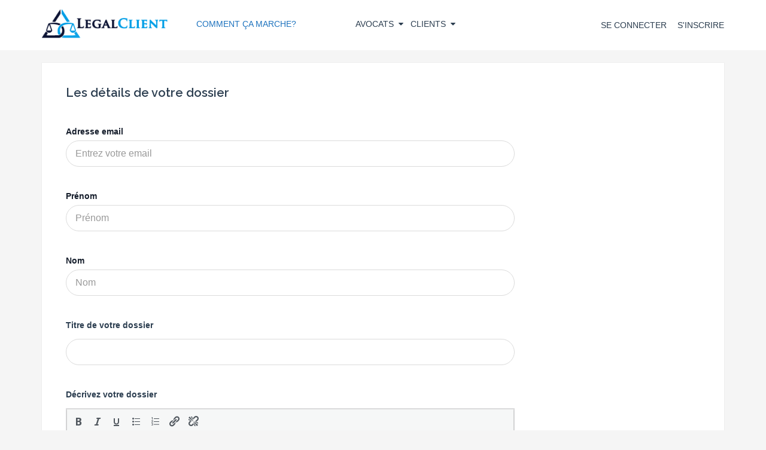

--- FILE ---
content_type: text/html; charset=UTF-8
request_url: https://legalclient.fr/submit-project/?id=%7B%7B=%20ID%20%7D%7D
body_size: 29929
content:
<!DOCTYPE html>
<!--[if IE 7]>
<html class="ie ie7" lang="fr-FR">
<![endif]-->
<!--[if IE 8]>
<html class="ie ie8" lang="fr-FR">
<![endif]-->
<!--[if !(IE 7) | !(IE 8) ]><!-->
<html lang="fr-FR">
<!--<![endif]-->
<head>
	    <meta charset="UTF-8">
    <meta name="viewport" content="width=device-width, initial-scale=1 ,user-scalable=no">
    <title>Soumettre un dossier - LegalClient</title>
    <link rel="profile" href="http://gmpg.org/xfn/11">
    <link rel="pingback" href="https://legalclient.fr/xmlrpc.php">
	<link href="https://legalclient.fr/wp-content/themes/legalsphere/img/favicon.png" rel="shortcut icon" type="image/x-icon">	<meta name='robots' content='max-image-preview:large' />
		<style>img:is([sizes="auto" i], [sizes^="auto," i]) { contain-intrinsic-size: 3000px 1500px }</style>
		
	<!-- This site is optimized with the Yoast SEO Premium plugin v14.0.4 - https://yoast.com/wordpress/plugins/seo/ -->
	<meta name="robots" content="index,follow" />
	<meta name="googlebot" content="index,follow, max-snippet:-1, max-image-preview:large, max-video-preview:-1" />
	<meta name="bingbot" content="index,follow, max-snippet:-1, max-image-preview:large, max-video-preview:-1" />
	<link rel="canonical" href="https://legalclient.fr/submit-project/" />
	<meta property="og:locale" content="fr_FR" />
	<meta property="og:type" content="article" />
	<meta property="og:title" content="Soumettre un dossier - LegalClient" />
	<meta property="og:description" content="Please fill out the form below" />
	<meta property="og:url" content="https://legalclient.fr/submit-project/" />
	<meta property="og:site_name" content="LegalClient" />
	<meta property="article:publisher" content="https://www.facebook.com/legalclient/" />
	<meta property="article:modified_time" content="2019-02-22T09:42:28+00:00" />
	<meta name="twitter:card" content="summary_large_image" />
	<script type="application/ld+json" class="yoast-schema-graph">{"@context":"https://schema.org","@graph":[{"@type":"Organization","@id":"https://legalclient.fr/#organization","name":"LegalClient","url":"https://legalclient.fr/","sameAs":["https://www.facebook.com/legalclient/","https://www.instagram.com/legalclient.fr/","https://www.linkedin.com/company/legalclient-fr/"],"logo":{"@type":"ImageObject","@id":"https://legalclient.fr/#logo","inLanguage":"fr-FR","url":"https://legalclient.fr/wp-content/uploads/2019/06/legalclient.png","width":250,"height":59,"caption":"LegalClient"},"image":{"@id":"https://legalclient.fr/#logo"}},{"@type":"WebSite","@id":"https://legalclient.fr/#website","url":"https://legalclient.fr/","name":"LegalClient","description":"Trouvez l&#039;avocat qui vous correspond","publisher":{"@id":"https://legalclient.fr/#organization"},"potentialAction":[{"@type":"SearchAction","target":"https://legalclient.fr/?s={search_term_string}","query-input":"required name=search_term_string"}],"inLanguage":"fr-FR"},{"@type":"WebPage","@id":"https://legalclient.fr/submit-project/#webpage","url":"https://legalclient.fr/submit-project/","name":"Soumettre un dossier - LegalClient","isPartOf":{"@id":"https://legalclient.fr/#website"},"datePublished":"2018-12-14T00:42:31+00:00","dateModified":"2019-02-22T09:42:28+00:00","inLanguage":"fr-FR","potentialAction":[{"@type":"ReadAction","target":["https://legalclient.fr/submit-project/"]}]}]}</script>
	<!-- / Yoast SEO Premium plugin. -->


<link rel='dns-prefetch' href='//www.google.com' />
<link rel='dns-prefetch' href='//client.crisp.chat' />
<link rel="alternate" type="application/rss+xml" title="LegalClient &raquo; Flux" href="https://legalclient.fr/feed/" />
<link rel="alternate" type="application/rss+xml" title="LegalClient &raquo; Flux des commentaires" href="https://legalclient.fr/comments/feed/" />
<link rel='stylesheet' id='bootstrap-css' href='https://legalclient.fr/wp-content/themes/legalsphere/includes/aecore/assets/css/bootstrap.min.css?ver=3.0' type='text/css' media='all' />
<link rel='stylesheet' id='fre_credit_css-css' href='https://legalclient.fr/wp-content/themes/legalsphere/assets/css/fre_credit_plugincss.css?ver=1.0' type='text/css' media='all' />
<link rel='stylesheet' id='wp-block-library-css' href='https://legalclient.fr/wp-includes/css/dist/block-library/style.min.css?ver=6.4.7' type='text/css' media='all' />
<link rel='stylesheet' id='wpzoom-social-icons-block-style-css' href='https://legalclient.fr/wp-content/plugins/social-icons-widget-by-wpzoom/block/dist/style-wpzoom-social-icons.css?ver=4.2.15' type='text/css' media='all' />
<style id='classic-theme-styles-inline-css' type='text/css'>
/*! This file is auto-generated */
.wp-block-button__link{color:#fff;background-color:#32373c;border-radius:9999px;box-shadow:none;text-decoration:none;padding:calc(.667em + 2px) calc(1.333em + 2px);font-size:1.125em}.wp-block-file__button{background:#32373c;color:#fff;text-decoration:none}
</style>
<style id='global-styles-inline-css' type='text/css'>
body{--wp--preset--color--black: #000000;--wp--preset--color--cyan-bluish-gray: #abb8c3;--wp--preset--color--white: #ffffff;--wp--preset--color--pale-pink: #f78da7;--wp--preset--color--vivid-red: #cf2e2e;--wp--preset--color--luminous-vivid-orange: #ff6900;--wp--preset--color--luminous-vivid-amber: #fcb900;--wp--preset--color--light-green-cyan: #7bdcb5;--wp--preset--color--vivid-green-cyan: #00d084;--wp--preset--color--pale-cyan-blue: #8ed1fc;--wp--preset--color--vivid-cyan-blue: #0693e3;--wp--preset--color--vivid-purple: #9b51e0;--wp--preset--gradient--vivid-cyan-blue-to-vivid-purple: linear-gradient(135deg,rgba(6,147,227,1) 0%,rgb(155,81,224) 100%);--wp--preset--gradient--light-green-cyan-to-vivid-green-cyan: linear-gradient(135deg,rgb(122,220,180) 0%,rgb(0,208,130) 100%);--wp--preset--gradient--luminous-vivid-amber-to-luminous-vivid-orange: linear-gradient(135deg,rgba(252,185,0,1) 0%,rgba(255,105,0,1) 100%);--wp--preset--gradient--luminous-vivid-orange-to-vivid-red: linear-gradient(135deg,rgba(255,105,0,1) 0%,rgb(207,46,46) 100%);--wp--preset--gradient--very-light-gray-to-cyan-bluish-gray: linear-gradient(135deg,rgb(238,238,238) 0%,rgb(169,184,195) 100%);--wp--preset--gradient--cool-to-warm-spectrum: linear-gradient(135deg,rgb(74,234,220) 0%,rgb(151,120,209) 20%,rgb(207,42,186) 40%,rgb(238,44,130) 60%,rgb(251,105,98) 80%,rgb(254,248,76) 100%);--wp--preset--gradient--blush-light-purple: linear-gradient(135deg,rgb(255,206,236) 0%,rgb(152,150,240) 100%);--wp--preset--gradient--blush-bordeaux: linear-gradient(135deg,rgb(254,205,165) 0%,rgb(254,45,45) 50%,rgb(107,0,62) 100%);--wp--preset--gradient--luminous-dusk: linear-gradient(135deg,rgb(255,203,112) 0%,rgb(199,81,192) 50%,rgb(65,88,208) 100%);--wp--preset--gradient--pale-ocean: linear-gradient(135deg,rgb(255,245,203) 0%,rgb(182,227,212) 50%,rgb(51,167,181) 100%);--wp--preset--gradient--electric-grass: linear-gradient(135deg,rgb(202,248,128) 0%,rgb(113,206,126) 100%);--wp--preset--gradient--midnight: linear-gradient(135deg,rgb(2,3,129) 0%,rgb(40,116,252) 100%);--wp--preset--font-size--small: 13px;--wp--preset--font-size--medium: 20px;--wp--preset--font-size--large: 36px;--wp--preset--font-size--x-large: 42px;--wp--preset--spacing--20: 0.44rem;--wp--preset--spacing--30: 0.67rem;--wp--preset--spacing--40: 1rem;--wp--preset--spacing--50: 1.5rem;--wp--preset--spacing--60: 2.25rem;--wp--preset--spacing--70: 3.38rem;--wp--preset--spacing--80: 5.06rem;--wp--preset--shadow--natural: 6px 6px 9px rgba(0, 0, 0, 0.2);--wp--preset--shadow--deep: 12px 12px 50px rgba(0, 0, 0, 0.4);--wp--preset--shadow--sharp: 6px 6px 0px rgba(0, 0, 0, 0.2);--wp--preset--shadow--outlined: 6px 6px 0px -3px rgba(255, 255, 255, 1), 6px 6px rgba(0, 0, 0, 1);--wp--preset--shadow--crisp: 6px 6px 0px rgba(0, 0, 0, 1);}:where(.is-layout-flex){gap: 0.5em;}:where(.is-layout-grid){gap: 0.5em;}body .is-layout-flow > .alignleft{float: left;margin-inline-start: 0;margin-inline-end: 2em;}body .is-layout-flow > .alignright{float: right;margin-inline-start: 2em;margin-inline-end: 0;}body .is-layout-flow > .aligncenter{margin-left: auto !important;margin-right: auto !important;}body .is-layout-constrained > .alignleft{float: left;margin-inline-start: 0;margin-inline-end: 2em;}body .is-layout-constrained > .alignright{float: right;margin-inline-start: 2em;margin-inline-end: 0;}body .is-layout-constrained > .aligncenter{margin-left: auto !important;margin-right: auto !important;}body .is-layout-constrained > :where(:not(.alignleft):not(.alignright):not(.alignfull)){max-width: var(--wp--style--global--content-size);margin-left: auto !important;margin-right: auto !important;}body .is-layout-constrained > .alignwide{max-width: var(--wp--style--global--wide-size);}body .is-layout-flex{display: flex;}body .is-layout-flex{flex-wrap: wrap;align-items: center;}body .is-layout-flex > *{margin: 0;}body .is-layout-grid{display: grid;}body .is-layout-grid > *{margin: 0;}:where(.wp-block-columns.is-layout-flex){gap: 2em;}:where(.wp-block-columns.is-layout-grid){gap: 2em;}:where(.wp-block-post-template.is-layout-flex){gap: 1.25em;}:where(.wp-block-post-template.is-layout-grid){gap: 1.25em;}.has-black-color{color: var(--wp--preset--color--black) !important;}.has-cyan-bluish-gray-color{color: var(--wp--preset--color--cyan-bluish-gray) !important;}.has-white-color{color: var(--wp--preset--color--white) !important;}.has-pale-pink-color{color: var(--wp--preset--color--pale-pink) !important;}.has-vivid-red-color{color: var(--wp--preset--color--vivid-red) !important;}.has-luminous-vivid-orange-color{color: var(--wp--preset--color--luminous-vivid-orange) !important;}.has-luminous-vivid-amber-color{color: var(--wp--preset--color--luminous-vivid-amber) !important;}.has-light-green-cyan-color{color: var(--wp--preset--color--light-green-cyan) !important;}.has-vivid-green-cyan-color{color: var(--wp--preset--color--vivid-green-cyan) !important;}.has-pale-cyan-blue-color{color: var(--wp--preset--color--pale-cyan-blue) !important;}.has-vivid-cyan-blue-color{color: var(--wp--preset--color--vivid-cyan-blue) !important;}.has-vivid-purple-color{color: var(--wp--preset--color--vivid-purple) !important;}.has-black-background-color{background-color: var(--wp--preset--color--black) !important;}.has-cyan-bluish-gray-background-color{background-color: var(--wp--preset--color--cyan-bluish-gray) !important;}.has-white-background-color{background-color: var(--wp--preset--color--white) !important;}.has-pale-pink-background-color{background-color: var(--wp--preset--color--pale-pink) !important;}.has-vivid-red-background-color{background-color: var(--wp--preset--color--vivid-red) !important;}.has-luminous-vivid-orange-background-color{background-color: var(--wp--preset--color--luminous-vivid-orange) !important;}.has-luminous-vivid-amber-background-color{background-color: var(--wp--preset--color--luminous-vivid-amber) !important;}.has-light-green-cyan-background-color{background-color: var(--wp--preset--color--light-green-cyan) !important;}.has-vivid-green-cyan-background-color{background-color: var(--wp--preset--color--vivid-green-cyan) !important;}.has-pale-cyan-blue-background-color{background-color: var(--wp--preset--color--pale-cyan-blue) !important;}.has-vivid-cyan-blue-background-color{background-color: var(--wp--preset--color--vivid-cyan-blue) !important;}.has-vivid-purple-background-color{background-color: var(--wp--preset--color--vivid-purple) !important;}.has-black-border-color{border-color: var(--wp--preset--color--black) !important;}.has-cyan-bluish-gray-border-color{border-color: var(--wp--preset--color--cyan-bluish-gray) !important;}.has-white-border-color{border-color: var(--wp--preset--color--white) !important;}.has-pale-pink-border-color{border-color: var(--wp--preset--color--pale-pink) !important;}.has-vivid-red-border-color{border-color: var(--wp--preset--color--vivid-red) !important;}.has-luminous-vivid-orange-border-color{border-color: var(--wp--preset--color--luminous-vivid-orange) !important;}.has-luminous-vivid-amber-border-color{border-color: var(--wp--preset--color--luminous-vivid-amber) !important;}.has-light-green-cyan-border-color{border-color: var(--wp--preset--color--light-green-cyan) !important;}.has-vivid-green-cyan-border-color{border-color: var(--wp--preset--color--vivid-green-cyan) !important;}.has-pale-cyan-blue-border-color{border-color: var(--wp--preset--color--pale-cyan-blue) !important;}.has-vivid-cyan-blue-border-color{border-color: var(--wp--preset--color--vivid-cyan-blue) !important;}.has-vivid-purple-border-color{border-color: var(--wp--preset--color--vivid-purple) !important;}.has-vivid-cyan-blue-to-vivid-purple-gradient-background{background: var(--wp--preset--gradient--vivid-cyan-blue-to-vivid-purple) !important;}.has-light-green-cyan-to-vivid-green-cyan-gradient-background{background: var(--wp--preset--gradient--light-green-cyan-to-vivid-green-cyan) !important;}.has-luminous-vivid-amber-to-luminous-vivid-orange-gradient-background{background: var(--wp--preset--gradient--luminous-vivid-amber-to-luminous-vivid-orange) !important;}.has-luminous-vivid-orange-to-vivid-red-gradient-background{background: var(--wp--preset--gradient--luminous-vivid-orange-to-vivid-red) !important;}.has-very-light-gray-to-cyan-bluish-gray-gradient-background{background: var(--wp--preset--gradient--very-light-gray-to-cyan-bluish-gray) !important;}.has-cool-to-warm-spectrum-gradient-background{background: var(--wp--preset--gradient--cool-to-warm-spectrum) !important;}.has-blush-light-purple-gradient-background{background: var(--wp--preset--gradient--blush-light-purple) !important;}.has-blush-bordeaux-gradient-background{background: var(--wp--preset--gradient--blush-bordeaux) !important;}.has-luminous-dusk-gradient-background{background: var(--wp--preset--gradient--luminous-dusk) !important;}.has-pale-ocean-gradient-background{background: var(--wp--preset--gradient--pale-ocean) !important;}.has-electric-grass-gradient-background{background: var(--wp--preset--gradient--electric-grass) !important;}.has-midnight-gradient-background{background: var(--wp--preset--gradient--midnight) !important;}.has-small-font-size{font-size: var(--wp--preset--font-size--small) !important;}.has-medium-font-size{font-size: var(--wp--preset--font-size--medium) !important;}.has-large-font-size{font-size: var(--wp--preset--font-size--large) !important;}.has-x-large-font-size{font-size: var(--wp--preset--font-size--x-large) !important;}
.wp-block-navigation a:where(:not(.wp-element-button)){color: inherit;}
:where(.wp-block-post-template.is-layout-flex){gap: 1.25em;}:where(.wp-block-post-template.is-layout-grid){gap: 1.25em;}
:where(.wp-block-columns.is-layout-flex){gap: 2em;}:where(.wp-block-columns.is-layout-grid){gap: 2em;}
.wp-block-pullquote{font-size: 1.5em;line-height: 1.6;}
</style>
<link rel='stylesheet' id='contact-form-7-css' href='https://legalclient.fr/wp-content/plugins/contact-form-7/includes/css/styles.css?ver=5.9.8' type='text/css' media='all' />
<link rel='stylesheet' id='eplus-fontawesome-css' href='https://legalclient.fr/wp-content/plugins/element-plus/assets/front/css/font-awesome.min.css?ver=6.4.7' type='text/css' media='all' />
<link rel='stylesheet' id='animate-css' href='https://legalclient.fr/wp-content/plugins/element-plus/assets/front/css/animate.css?ver=6.4.7' type='text/css' media='all' />
<link rel='stylesheet' id='owl-carousel-css' href='https://legalclient.fr/wp-content/plugins/element-plus/assets/front/css/owl.carousel.min.css?ver=6.4.7' type='text/css' media='all' />
<link rel='stylesheet' id='magnific-popup-css' href='https://legalclient.fr/wp-content/plugins/element-plus/assets/front/css/magnific-popup.css?ver=6.4.7' type='text/css' media='all' />
<link rel='stylesheet' id='slick-css' href='https://legalclient.fr/wp-content/plugins/element-plus/assets/front/css/slick.css?ver=6.4.7' type='text/css' media='all' />
<link rel='stylesheet' id='pb-core-css' href='https://legalclient.fr/wp-content/plugins/element-plus/assets/front/css/pb-core-styles.css?ver=6.4.7' type='text/css' media='all' />
<link rel='stylesheet' id='eplus-front-css' href='https://legalclient.fr/wp-content/plugins/element-plus/assets/front/css/style.css?ver=6.4.7' type='text/css' media='all' />
<link rel='stylesheet' id='wp-ulike-css' href='https://legalclient.fr/wp-content/plugins/wp-lc-like/assets/css/wp-ulike.min.css?ver=3.6.2' type='text/css' media='all' />
<link rel='stylesheet' id='ae_plugin_css-css' href='https://legalclient.fr/wp-content/plugins/fre_private_messsage/assets/plugincss.css?ver=1.0' type='text/css' media='all' />
<link rel='stylesheet' id='mCustomScrollbar_css-css' href='https://legalclient.fr/wp-content/plugins/fre_private_messsage/assets/jquery.mCustomScrollbar.css?ver=1.0' type='text/css' media='all' />
<link rel='stylesheet' id='wpzoom-social-icons-socicon-css' href='https://legalclient.fr/wp-content/plugins/social-icons-widget-by-wpzoom/assets/css/wpzoom-socicon.css?ver=1703345198' type='text/css' media='all' />
<link rel='stylesheet' id='wpzoom-social-icons-genericons-css' href='https://legalclient.fr/wp-content/plugins/social-icons-widget-by-wpzoom/assets/css/genericons.css?ver=1703345198' type='text/css' media='all' />
<link rel='stylesheet' id='wpzoom-social-icons-academicons-css' href='https://legalclient.fr/wp-content/plugins/social-icons-widget-by-wpzoom/assets/css/academicons.min.css?ver=1703345198' type='text/css' media='all' />
<link rel='stylesheet' id='wpzoom-social-icons-font-awesome-3-css' href='https://legalclient.fr/wp-content/plugins/social-icons-widget-by-wpzoom/assets/css/font-awesome-3.min.css?ver=1703345198' type='text/css' media='all' />
<link rel='stylesheet' id='dashicons-css' href='https://legalclient.fr/wp-includes/css/dashicons.min.css?ver=6.4.7' type='text/css' media='all' />
<link rel='stylesheet' id='wpzoom-social-icons-styles-css' href='https://legalclient.fr/wp-content/plugins/social-icons-widget-by-wpzoom/assets/css/wpzoom-social-icons-styles.css?ver=1703345198' type='text/css' media='all' />
<link rel='stylesheet' id='eplus_info-box-css' href='https://legalclient.fr/wp-content/plugins/element-plus/elements/info-box/css/style.css?ver=1.7.0' type='text/css' media='all' />
<link rel='stylesheet' id='eplus_post-grid-css' href='https://legalclient.fr/wp-content/plugins/element-plus/elements/post-grid/css/style.css?ver=1.7.0' type='text/css' media='all' />
<link rel='stylesheet' id='bsf-Defaults-css' href='https://legalclient.fr/wp-content/uploads/smile_fonts/Defaults/Defaults.css?ver=3.19.4' type='text/css' media='all' />
<link rel='preload' as='font'  id='wpzoom-social-icons-font-academicons-woff2-css' href='https://legalclient.fr/wp-content/plugins/social-icons-widget-by-wpzoom/assets/font/academicons.woff2?v=1.9.2'  type='font/woff2' crossorigin />
<link rel='preload' as='font'  id='wpzoom-social-icons-font-fontawesome-3-woff2-css' href='https://legalclient.fr/wp-content/plugins/social-icons-widget-by-wpzoom/assets/font/fontawesome-webfont.woff2?v=4.7.0'  type='font/woff2' crossorigin />
<link rel='preload' as='font'  id='wpzoom-social-icons-font-genericons-woff-css' href='https://legalclient.fr/wp-content/plugins/social-icons-widget-by-wpzoom/assets/font/Genericons.woff'  type='font/woff' crossorigin />
<link rel='preload' as='font'  id='wpzoom-social-icons-font-socicon-woff2-css' href='https://legalclient.fr/wp-content/plugins/social-icons-widget-by-wpzoom/assets/font/socicon.woff2?v=4.2.15'  type='font/woff2' crossorigin />
<style id='rocket-lazyload-inline-css' type='text/css'>
.rll-youtube-player{position:relative;padding-bottom:56.23%;height:0;overflow:hidden;max-width:100%;}.rll-youtube-player:focus-within{outline: 2px solid currentColor;outline-offset: 5px;}.rll-youtube-player iframe{position:absolute;top:0;left:0;width:100%;height:100%;z-index:100;background:0 0}.rll-youtube-player img{bottom:0;display:block;left:0;margin:auto;max-width:100%;width:100%;position:absolute;right:0;top:0;border:none;height:auto;-webkit-transition:.4s all;-moz-transition:.4s all;transition:.4s all}.rll-youtube-player img:hover{-webkit-filter:brightness(75%)}.rll-youtube-player .play{height:100%;width:100%;left:0;top:0;position:absolute;background:url(https://legalclient.fr/wp-content/plugins/rocket-lazy-load/assets/img/youtube.png) no-repeat center;background-color: transparent !important;cursor:pointer;border:none;}
</style>
<link rel='stylesheet' id='font-icon-css' href='https://legalclient.fr/wp-content/themes/legalsphere/assets/css/font-awesome.min.css?ver=1.9.0' type='text/css' media='all' />
<link rel='stylesheet' id='cropper-css-css' href='https://legalclient.fr/wp-content/themes/legalsphere/assets/css/cropper.min.css?ver=1.9.0' type='text/css' media='all' />
<link rel='stylesheet' id='datepicker-css-css' href='https://legalclient.fr/wp-content/themes/legalsphere/assets/css/bootstrap-datetimepicker.min.css?ver=6.4.7' type='text/css' media='all' />
<link rel='stylesheet' id='scroll-bar-css' href='https://legalclient.fr/wp-content/themes/legalsphere/assets/css/jquery.mCustomScrollbar.css?ver=6.4.7' type='text/css' media='all' />
<link rel='stylesheet' id='main-style-css' href='https://legalclient.fr/wp-content/themes/legalsphere/assets/css/styles.css?ver=6.4.7' type='text/css' media='all' />
<link rel='stylesheet' id='custom-css' href='https://legalclient.fr/wp-content/themes/legalsphere/css/custom.css?v=120221&#038;ver=6.4.7' type='text/css' media='all' />
<link rel='stylesheet' id='legalsphere-style-css' href='https://legalclient.fr/wp-content/themes/legalsphere/style.css?ver=6.4.7' type='text/css' media='all' />
<!--n2css--><!--n2js--><script type="text/javascript" src="https://legalclient.fr/wp-includes/js/jquery/jquery.min.js?ver=3.7.1" id="jquery-core-js"></script>
<script type="text/javascript" src="https://legalclient.fr/wp-includes/js/jquery/jquery-migrate.min.js?ver=3.4.1" id="jquery-migrate-js"></script>
<script type="text/javascript" src="https://legalclient.fr/wp-includes/js/plupload/moxie.min.js?ver=1.3.5" id="moxiejs-js"></script>
<script type="text/javascript" src="https://legalclient.fr/wp-content/themes/legalsphere/assets/js/modernizr.custom.js?ver=1.9.0" id="modernizr-js"></script>
<script type="text/javascript" src="https://legalclient.fr/wp-content/plugins/element-plus/assets/front/js/owl.carousel.min.js?ver=6.4.7" id="owl-carousel-js"></script>
<script type="text/javascript" src="https://legalclient.fr/wp-content/plugins/element-plus/assets/front/js/slick.min.js?ver=6.4.7" id="slick-js"></script>
<script type="text/javascript" src="https://legalclient.fr/wp-content/plugins/element-plus/assets/front/js/jquery.magnific-popup.min.js?ver=6.4.7" id="magnific-popup-js"></script>
<script type="text/javascript" id="eplus-front-js-extra">
/* <![CDATA[ */
var eplus_object = {"ajaxurl":"https:\/\/legalclient.fr\/wp-admin\/admin-ajax.php"};
/* ]]> */
</script>
<script type="text/javascript" src="https://legalclient.fr/wp-content/plugins/element-plus/assets/front/js/scripts.js?ver=6.4.7" id="eplus-front-js"></script>
<!--[if lt IE 9]>
                <script src="https://legalclient.fr/wp-content/themes/legalsphere/includes/aecore/assets/js/html5.js"></script>
            <![endif]--><link rel="https://api.w.org/" href="https://legalclient.fr/wp-json/" /><link rel="alternate" type="application/json" href="https://legalclient.fr/wp-json/wp/v2/pages/113" /><link rel="EditURI" type="application/rsd+xml" title="RSD" href="https://legalclient.fr/xmlrpc.php?rsd" />
<meta name="generator" content="WordPress 6.4.7" />
<link rel='shortlink' href='https://legalclient.fr/?p=113' />
<link rel="alternate" type="application/json+oembed" href="https://legalclient.fr/wp-json/oembed/1.0/embed?url=https%3A%2F%2Flegalclient.fr%2Fsubmit-project%2F" />
<link rel="alternate" type="text/xml+oembed" href="https://legalclient.fr/wp-json/oembed/1.0/embed?url=https%3A%2F%2Flegalclient.fr%2Fsubmit-project%2F&#038;format=xml" />
      <!--Customizer CSS-->
      <style type="text/css" id="header_output">
                                                                         
            body .secondary-color, .secondary-color, .secondary-color:hover,body .fre-tabs>li.active a, body .profile-secure-code-wrap>p a,
            body .fre-view-as-others, body .fre-view-as-others:hover,
            #user_avatar_browse_button,
            .fre-project-upload-file:hover,body .project-detail-attach>li a,
            body .freelance-portfolio-loadmore a, body .fre-skin-color, body .transaction-filter-clear,
            .credit-transaction-wrap .table-col-action a, .credit-transaction-wrap .table-col-action a:focus, .credit-transaction-wrap .table-col-action a:hover,
            body .fre-account-wrap>.dropdown-menu>li a.view-more-notify,
            body .fre-paginations .paginations .page-numbers.current,
            body .fre-notification-list>li .fre-notify-archive>span,
            body .fre-upload-file,.modal .fre-upload-file,
            body .freelance-certificate-action a,
            body .freelance-education-action a{
                color:  #1e73be;
            }

            body .primary-color,
            .fre-btn-o.primary-color:hover,
            .primary-color-hover:hover,
            .primary-bg-color:hover,
            .fre-service-pricing:hover .primary-color-hover,
            .fre-service-pricing:hover .service-price h2, .fre-service-pricing:hover .service-price p,
            body .fre-btn-o,
            body .fre-normal-btn-o, .fre-normal-btn:hover,
            body .fre-payment-list>li>.btn:hover{
               color: #1e73be;
            }
            .fre-btn-disable:active,
            .fre-btn-disable:focus,
            .fre-btn-disable:hover, .fre-btn:active, .fre-btn:focus, .fre-btn:hover,
            .fre-payment-list>li>.btn:active, .fre-payment-list>li>.btn:focus, .fre-payment-list>li>.btn:hover {
                background: #FFFFFF;
               color: #1e73be !important;
            }

            body .fre-normal-btn, .primary-bg-color, .fre-small-btn, .fre-submit-btn,
            body .fre-payment-list>li>.btn,
            body .fre-btn, body.fre-btn-disable, body .fre-payment-list>li>.btn {
                background-color: #1e73be;
                border-color: #1e73be;
            }
            .btn-apply-project, body .fre-btn-o:hover,
            body .fre-radio span:after,body .radio-inline span:after
            {
                background-color: #1e73be;
            }

            body .primary-color, body .fre-btn-o,
            .fre-radio input[type=radio]:checked+span:before, .radio-inline input[type=radio]:checked+span:before
            {
                border-color: #1e73be;
            }
            body .fre-project-upload-file.primary-color{
              border-color:#dbdbdb;
            }

            .fre-btn-o.primary-color:hover{
                color: #fff;
                background-color: #1e73be;
            }
            .fre-tabs>li.active a:after{
                background: #1e73be;
            }
            .primary-color-hover:hover, body .fre-normal-btn-o{
                border-color: #1e73be;
            }

            .fre-service-pricing:hover .primary-color-hover{
              border-color: #1e73be;

          }
            .fre-service-pricing:hover .primary-color-hover:hover,body .fre-normal-btn-o:hover{
              background-color: #1e73be;
            }
            .fre-service-pricing:hover:after{
              background-color: #1e73be;
            }

      </style>
      <!--/Customizer CSS-->
      <meta name="generator" content="Powered by WPBakery Page Builder - drag and drop page builder for WordPress."/>
<link rel="icon" href="https://legalclient.fr/wp-content/uploads/2019/06/cropped-legalclient-32x32.png" sizes="32x32" />
<link rel="icon" href="https://legalclient.fr/wp-content/uploads/2019/06/cropped-legalclient-192x192.png" sizes="192x192" />
<link rel="apple-touch-icon" href="https://legalclient.fr/wp-content/uploads/2019/06/cropped-legalclient-180x180.png" />
<meta name="msapplication-TileImage" content="https://legalclient.fr/wp-content/uploads/2019/06/cropped-legalclient-270x270.png" />
<noscript><style> .wpb_animate_when_almost_visible { opacity: 1; }</style></noscript><noscript><style id="rocket-lazyload-nojs-css">.rll-youtube-player, [data-lazy-src]{display:none !important;}</style></noscript><!-- Include Google Maps JS API -->
<script type="text/javascript" src="https://maps.googleapis.com/maps/api/js?libraries=places&amp;key=AIzaSyDOVySlSB5wtD3cWfFuCsxDAFbMYh5Kxj8"></script>
</head>

<body class="page-template page-template-page-submit-project page-template-page-submit-project-php page page-id-113 two-column right-sidebar wpb-js-composer js-comp-ver-6.1 vc_responsive">
<!-- <div class="fre-wrapper"> -->
<header class="fre-header-wrapper">
    <div class="fre-header-wrap" id="main_header">
        <div class="container">
            <div class="fre-site-logo">
                <a href="https://legalclient.fr">
					<img alt="LegalClient" src="data:image/svg+xml,%3Csvg%20xmlns='http://www.w3.org/2000/svg'%20viewBox='0%200%200%200'%3E%3C/svg%3E" data-lazy-src="https://legalclient.fr/wp-content/uploads/2019/06/legalclient.png" /><noscript><img alt="LegalClient" src="https://legalclient.fr/wp-content/uploads/2019/06/legalclient.png" /></noscript>                </a>
                <div class="fre-hamburger">
					                    <span class="hamburger-menu">
                            <div class="hamburger hamburger--elastic" tabindex="0" aria-label="Menu" role="button"
                                 aria-controls="navigation">
                                <div class="hamburger-box">
                                    <div class="hamburger-inner"></div>
                                </div>
                            </div>
                        </span>
                </div>
            </div>
			
			       <div class="fre-search-wrap"><a href="https://legalclient.fr/comment-ca-marche/">COMMENT ÇA MARCHE?</a></div>
			            <div class="fre-menu-top">
                <ul class="fre-menu-main">
                    <!-- Menu freelancer -->
					                        <li class="fre-menu-freelancer dropdown">
                            <a>Avocats<i class="fa fa-caret-down"
                                                                          aria-hidden="true"></i></a>
                            <ul class="dropdown-menu">
                                <li>
                                    <a href="https://legalclient.fr/projects/">Trouver des dossiers</a>
                                </li>
								                                    <li>
                                        <a href="https://legalclient.fr/register/?role=freelancer">Créer mon compte</a>
                                    </li>
								                            </ul>
                        </li>
                        <li class="fre-menu-employer dropdown">
                            <a>Clients<i class="fa fa-caret-down" aria-hidden="true"></i></a>
                            <ul class="dropdown-menu">
                                <li>
                                    <a href="https://legalclient.fr/submit-project/">Publier un dossier</a>
                                </li>
                                <li>
                                    <a href="https://legalclient.fr/profiles/">Rechercher des avocats</a>
                                </li>
                            </ul>
                        </li>
					                    <!-- Main Menu -->
					                    <!-- Main Menu -->
                </ul>
            </div>
			                <div class="fre-account-wrap">
                    <div class="fre-login-wrap">
                        <ul class="fre-login">
                            <li>
                                <a href="https://legalclient.fr/login/">SE CONNECTER</a>
                            </li>
							                                <li>
                                    <a href="https://legalclient.fr/register/">S'INSCRIRE </a>
                                </li>
							                        </ul>
                    </div>
                </div>
			        </div>
    </div>
</header>
<!-- MENU DOOR / END -->

<div class="fre-page-wrapper">
    <div class="fre-page-title">
        <div class="container">
            <h2>Soumettre un dossier</h2>
        </div>
    </div>

    <div class="fre-page-section">
        <div class="container">
            <div class="page-post-project-wrap" id="post-place">
                
<div id="fre-post-project-2 step-post" class="fre-post-project-step step-wrapper step-post active">
        <div class="fre-post-project-box">
        <form class="post submit-project" role="form">
            <div class="step-post-project" id="fre-post-project">
                <h2>Les détails de votre dossier</h2>
                                <div class="fre-input-field">
                                    <label>Adresse email </label>
                                    <input class="input-item text-field" type="email" id="fre-project-email" name="user_email" placeholder="Entrez votre email " required>
                                </div>
                                <div class="fre-input-field">
                                    <label>Prénom</label>
                                    <input class="input-item text-field" type="text" id="fre-project-first-name" name="first_name" placeholder="Prénom" required>
                                </div>
                                <div class="fre-input-field">
                                    <label>Nom</label>
                                    <input class="input-item text-field" type="text" id="fre-project-last-name" name="last_name" placeholder="Nom" required>
                                </div>
                <div class="fre-input-field">
                    <label class="fre-field-title" for="fre-project-title">Titre de votre dossier</label>
                    <input class="input-item text-field" id="fre-project-title" type="text" name="post_title">
                </div>
                <div class="fre-input-field">
                    <label class="fre-field-title" for="fre-project-describe">Décrivez votre dossier</label>
                    <div id="wp-post_content-wrap" class="wp-core-ui wp-editor-wrap tmce-active"><link rel='stylesheet' id='editor-buttons-css' href='https://legalclient.fr/wp-includes/css/editor.min.css?ver=6.4.7' type='text/css' media='all' />
<div id="wp-post_content-editor-container" class="wp-editor-container"><textarea class="wp-editor-area" rows="20" autocomplete="off" cols="40" name="post_content" id="post_content"></textarea></div>
</div>

                </div>
                <div class="fre-input-field">
                    <label class="fre-field-title" for="skill">Quelles sont les compétences dont vous avez besoin?</label>
                    <select data-chosen-width="100%" data-chosen-disable-search="" multiple data-placeholder="Choississez au maximum 10 compétences" name='skill' id='skill' class=' fre-chosen-skill required' >
	<option class=" accident-de-travail cat-444 level-0" value="444">Accident de travail</option>
	<option class=" droit-administratif cat-399 level-0" value="399">Droit Administratif</option>
	<option class=" droit-bancaire-et-boursier cat-301 level-0" value="301">Droit bancaire et boursier</option>
	<option class=" droit-civil cat-426 level-0" value="426">Droit civil</option>
	<option class=" droit-commercial cat-302 level-0" value="302">Droit commercial</option>
	<option class=" droit-dauteur cat-440 level-0" value="440">Droit d&rsquo;auteur</option>
	<option class=" droit-de-lurbanisme cat-416 level-0" value="416">Droit de l&rsquo;urbanisme</option>
	<option class=" droit-de-larbitrage cat-303 level-0" value="303">Droit de l’arbitrage et médiation</option>
	<option class=" droit-de-lenvironnement-2 cat-425 level-0" value="425">Droit de l’environnement</option>
	<option class=" droit-de-lenvironnement cat-304 level-0" value="304">Droit de l’environnement et de l&rsquo;énergie</option>
	<option class=" droit-de-la-concurrence cat-305 level-0" value="305">Droit de la concurrence</option>
	<option class=" droit-de-la-consommation-et-credit cat-306 level-0" value="306">Droit de la consommation et du crédit</option>
	<option class=" droit-de-la-construction cat-400 level-0" value="400">Droit de la construction</option>
	<option class=" droit-de-la-copropriete cat-441 level-0" value="441">Droit de la copropriété</option>
	<option class=" droit-de-la-famille cat-307 level-0" value="307">Droit de la famille</option>
	<option class=" divorce cat-373 level-1" value="373">Divorce</option>
	<option class=" droit-de-la-fiducie cat-308 level-0" value="308">Droit de la fiducie</option>
	<option class=" droit-de-la-fonction-publique cat-417 level-0" value="417">Droit de la fonction publique</option>
	<option class=" droit-de-la-propriete-industrielle cat-439 level-0" value="439">Droit de la propriété industrielle</option>
	<option class=" droit-de-la-propriete-intellectuelle cat-438 level-0" value="438">Droit de la propriété intellectuelle</option>
	<option class=" droit-de-la-responsabilite cat-428 level-0" value="428">Droit de la responsabilité</option>
	<option class=" droit-de-la-sante cat-309 level-0" value="309">Droit de la santé</option>
	<option class=" droit-de-la-securite-sociale-et-de-la-protection-sociale cat-310 level-0" value="310">Droit de la sécurité sociale et de la protection sociale</option>
	<option class=" droit-de-visite-et-dhebergement cat-379 level-0" value="379">Droit de visite et d&rsquo;hébergement</option>
	<option class=" droit-des-accidents-de-la-circulation cat-421 level-0" value="421">Droit des accidents de la circulation</option>
	<option class=" droit-des-accidents-de-la-route cat-422 level-0" value="422">Droit des accidents de la route</option>
	<option class=" droit-des-affaires cat-311 level-0" value="311">Droit des affaires</option>
	<option class=" droit-des-associations-et-des-fondations cat-312 level-0" value="312">Droit des associations et des fondations</option>
	<option class=" droit-des-assurances cat-398 level-0" value="398">Droit des Assurances</option>
	<option class=" droit-des-contrats cat-401 level-0" value="401">Droit des contrats</option>
	<option class=" droit-des-entreprises cat-435 level-0" value="435">Droit des Entreprises</option>
	<option class=" droit-des-entreprises-en-difficultes cat-424 level-0" value="424">Droit des entreprises en difficultés</option>
	<option class=" droit-des-etrangers-et-de-la-nationalite cat-313 level-0" value="313">Droit des étrangers et de la nationalité</option>
	<option class=" droit-des-garanties-des-suretes-et-des-mesures-dexecution cat-314 level-0" value="314">Droit des garanties, des suretés et des mesures d’exécution</option>
	<option class=" droit-des-marches-publics cat-419 level-0" value="419">Droit des marchés publics</option>
	<option class=" droit-des-marques-propriete-industrielle cat-315 level-0" value="315">Droit des marques – Propriété industrielle</option>
	<option class=" droit-des-mineurs cat-434 level-0" value="434">Droit des mineurs</option>
	<option class=" droit-des-nouvelles-technologies-de-linformatique-et-de-la-communication cat-316 level-0" value="316">Droit des nouvelles technologies, de l’informatique et de la communication</option>
	<option class=" droit-des-personnes cat-317 level-0" value="317">Droit des personnes</option>
	<option class=" droit-des-societes cat-318 level-0" value="318">Droit des sociétés</option>
	<option class=" droit-des-successions cat-442 level-0" value="442">Droit des successions</option>
	<option class=" droit-des-transports cat-777 level-0" value="777">Droit des transports</option>
	<option class=" droit-des-tutelles cat-423 level-0" value="423">Droit des tutelles</option>
	<option class=" droit-douanier cat-446 level-0" value="446">Droit douanier</option>
	<option class=" droit-du-dommage-corporel cat-320 level-0" value="320">Droit du dommage corporel</option>
	<option class=" droit-du-patrimoine cat-321 level-0" value="321">Droit du patrimoine</option>
	<option class=" droit-du-sport cat-322 level-0" value="322">Droit du sport</option>
	<option class=" droit-du-travail cat-323 level-0" value="323">Droit du travail</option>
	<option class=" droit-europeen cat-324 level-0" value="324">Droit Européen</option>
	<option class=" droit-fiscal cat-325 level-0" value="325">Droit fiscal</option>
	<option class=" droit-immobilier cat-326 level-0" value="326">Droit Immobilier</option>
	<option class=" droit-international cat-327 level-0" value="327">Droit international</option>
	<option class=" droit-international-prive cat-432 level-0" value="432">Droit international privé</option>
	<option class=" droit-locatif cat-430 level-0" value="430">Droit locatif</option>
	<option class=" droit-penal cat-328 level-0" value="328">Droit pénal</option>
	<option class=" droit-penal-des-affaires cat-436 level-0" value="436">Droit pénal des affaires</option>
	<option class=" droit-penal-des-entreprises cat-437 level-0" value="437">Droit pénal des entreprises</option>
	<option class=" droit-public cat-329 level-0" value="329">Droit public</option>
	<option class=" droit-routier cat-418 level-0" value="418">Droit routier</option>
	<option class=" droit-rural cat-330 level-0" value="330">Droit rural</option>
	<option class=" droit-social cat-420 level-0" value="420">Droit social</option>
	<option class=" harcelement-au-travail cat-443 level-0" value="443">Harcèlement au travail</option>
	<option class=" mediation cat-433 level-0" value="433">Médiation</option>
	<option class=" pension-alimentaire cat-380 level-0" value="380">Pension alimentaire</option>
	<option class=" prejudices-corporels cat-429 level-0" value="429">Préjudices corporels</option>
	<option class=" prestation-compensatoire cat-381 level-0" value="381">Prestation compensatoire</option>
	<option class=" procedure-dappel cat-448 level-0" value="448">Procédure d’appel</option>
	<option class=" relations-sociales cat-447 level-0" value="447">Relations sociales</option>
	<option class=" responsabilite-medicale cat-427 level-0" value="427">Responsabilité médicale</option>
	<option class=" retraite cat-445 level-0" value="445">Retraite</option>
	<option class=" troubles-du-voisinage cat-431 level-0" value="431">Troubles du voisinage</option>
</select>
                </div>
                <div class="fre-input-field hidden">
                    <label class="fre-field-title" for="project-budget">Budget de votre dossier</label>
                    <div class="fre-project-budget">
                        <input id="project-budget" step="5" type="number" class="input-item text-field is_number numberVal required" name="et_budget" min="1">
                        <span>€</span>
                    </div>
                </div>

              <div class="fre-input-field">
                <label class="fre-field-location-city" for="fre-project-city">Ville</label>
                  <input type="text" id="locality" name="locality" class="input-item text-field required" placeholder="Ville">
              </div>
              <div class="fre-input-field">
                <label class="fre-field-location-country" for="fre-project-country">Pays </label>
                  <input type="text" id="country" name="country" class="input-item text-field required" value="United States" placeholder="Pays ">
              </div>
                <ul class="fre-custom-field"></ul>                <div class='fre-input-field'>	        <!-- reCaptcha -->
	        <div class="captcha-wrapper">
	            <div class="g-recaptcha" data-sitekey="6Lcwdb4UAAAAAPN4x_OQMvk6lb_bvoi7VpILX7sw"></div>
	        </div>
	        <div class="clearfix"></div>
	        <!-- reCaptcha / End -->
	        </div>                <div class="fre-post-project-btn">
                    <button class="fre-btn fre-post-project-next-btn primary-bg-color" type="submit">Soumettre un dossier </button>
                </div>
            </div>
        </form>
    </div>
</div>
<!-- Step 3 / End -->
            </div>
        </div>
    </div>
</div>
    <!-- FOOTER -->
    <footer>
        <div class="container">
            <div class="row">
                <div class="col-md-9 col-sm-12">
                    <div class="row">
                        <div class="col-sm-4">
							<aside id="media_image-2" class="widget widget_media_image"><a href="https://legalclient.fr/"><img width="250" height="59" src="data:image/svg+xml,%3Csvg%20xmlns='http://www.w3.org/2000/svg'%20viewBox='0%200%20250%2059'%3E%3C/svg%3E" class="image wp-image-2383  attachment-full size-full" alt="" style="max-width: 100%; height: auto;" decoding="async" data-lazy-src="https://legalclient.fr/wp-content/uploads/2019/06/legalclient-w.png" /><noscript><img width="250" height="59" src="https://legalclient.fr/wp-content/uploads/2019/06/legalclient-w.png" class="image wp-image-2383  attachment-full size-full" alt="" style="max-width: 100%; height: auto;" decoding="async" loading="lazy" /></noscript></a></aside><aside id="text-2" class="widget widget_text">			<div class="textwidget"><p><strong>Trouvez l&rsquo;avocat qui vous correspond</strong></p>
</div>
		</aside><aside id="zoom-social-icons-widget-3" class="widget zoom-social-icons-widget">
		
<ul class="zoom-social-icons-list zoom-social-icons-list--without-canvas zoom-social-icons-list--round zoom-social-icons-list--align-center zoom-social-icons-list--no-labels">

		
				<li class="zoom-social_icons-list__item">
		<a class="zoom-social_icons-list__link" href="https://www.facebook.com/legalclient/" target="_blank" title="Facebook" >
									
						<span class="screen-reader-text">facebook</span>
			
						<span class="zoom-social_icons-list-span social-icon socicon socicon-facebook" data-hover-rule="color" data-hover-color="#3b5998" style="color : #3b5998; font-size: 24px; padding:8px" ></span>
			
					</a>
	</li>

	
				<li class="zoom-social_icons-list__item">
		<a class="zoom-social_icons-list__link" href="https://www.linkedin.com/company/legalclient-fr/" target="_blank" title="Linkedin " >
									
						<span class="screen-reader-text">linkedin</span>
			
						<span class="zoom-social_icons-list-span social-icon socicon socicon-linkedin" data-hover-rule="color" data-hover-color="#0077B5" style="color : #0077B5; font-size: 24px; padding:8px" ></span>
			
					</a>
	</li>

	
				<li class="zoom-social_icons-list__item">
		<a class="zoom-social_icons-list__link" href="https://www.instagram.com/legalclient.fr/" target="_blank" title="Default Label" >
									
						<span class="screen-reader-text">instagram</span>
			
						<span class="zoom-social_icons-list-span social-icon socicon socicon-instagram" data-hover-rule="color" data-hover-color="#e4405f" style="color : #e4405f; font-size: 24px; padding:8px" ></span>
			
					</a>
	</li>

	
</ul>

		</aside>                        </div>
                        <div class="col-sm-4">
							<aside id="nav_menu-4" class="widget widget_nav_menu"><div class="menu-a-propos-container"><ul id="menu-a-propos" class="menu"><li id="menu-item-1897" class="menu-item menu-item-type-post_type menu-item-object-page menu-item-1897"><a href="https://legalclient.fr/qui-sommes-nous/">Qui sommes nous ?</a></li>
<li id="menu-item-270" class="menu-item menu-item-type-post_type menu-item-object-page menu-item-270"><a href="https://legalclient.fr/profiles/">Rechercher un avocat</a></li>
<li id="menu-item-605" class="menu-item menu-item-type-custom menu-item-object-custom menu-item-605"><a href="https://legalclient.fr/categories/">Spécialités des Avocats</a></li>
<li id="menu-item-1896" class="menu-item menu-item-type-post_type menu-item-object-page menu-item-1896"><a href="https://legalclient.fr/nous-contacter/">Nous contacter</a></li>
</ul></div></aside>                        </div>
                        <div class="col-sm-4">
							<aside id="nav_menu-2" class="widget widget_nav_menu"><div class="menu-footer-about-container"><ul id="menu-footer-about" class="menu"><li id="menu-item-1660" class="menu-item menu-item-type-post_type menu-item-object-page menu-item-1660"><a href="https://legalclient.fr/comment-ca-marche/">Comment ça marche ?</a></li>
<li id="menu-item-1933" class="menu-item menu-item-type-post_type menu-item-object-page menu-item-1933"><a href="https://legalclient.fr/securite-confidentialite/">Fonctionnalités et Sécurité</a></li>
<li id="menu-item-1898" class="menu-item menu-item-type-post_type menu-item-object-page menu-item-1898"><a href="https://legalclient.fr/faq/">FAQ</a></li>
<li id="menu-item-1899" class="menu-item menu-item-type-post_type menu-item-object-page menu-item-1899"><a href="https://legalclient.fr/blog/">Blog</a></li>
</ul></div></aside>                        </div>
                    </div>
                </div>
                <div class="col-md-3 col-sm-12">
					<aside id="nav_menu-3" class="widget widget_nav_menu"><div class="menu-footer-other-container"><ul id="menu-footer-other" class="menu"><li id="menu-item-1999" class="menu-item menu-item-type-post_type menu-item-object-page menu-item-1999"><a href="https://legalclient.fr/notre-engagement-ethique/">Notre engagement éthique</a></li>
<li id="menu-item-2071" class="menu-item menu-item-type-post_type menu-item-object-page menu-item-privacy-policy menu-item-2071"><a rel="privacy-policy" href="https://legalclient.fr/mentions-legales/">Mentions Légales</a></li>
<li id="menu-item-2959" class="menu-item menu-item-type-post_type menu-item-object-page menu-item-2959"><a href="https://legalclient.fr/cgv-avocats/">CGV Avocats</a></li>
<li id="menu-item-2958" class="menu-item menu-item-type-post_type menu-item-object-page menu-item-2958"><a href="https://legalclient.fr/cgv-clients/">CGV Clients</a></li>
</ul></div></aside>                </div>
            </div>
        </div>
    </footer>
<div class="copyright-wrapper ">
	    <div class="container">
        <div class="row">
            <div class="col-md-12 col-sm-12 ">
                <p class="text-copyright">
					©2019 LegalClient, Tous droits réservés                </p>
            </div>
        </div>
    </div>
</div>

<!-- FOOTER / END -->

<div class="modal fade" id="modal_register">
	<input type="hidden" value="Travail " class="work-text" name="worktext" />
	<input type="hidden" value="Embaucher " class="hire-text" name="hiretext" />

	<div class="modal-dialog">
		<div class="modal-content">
			<div class="modal-header">
				<button type="button" class="close" data-dismiss="modal">
					<i class="fa fa-times"></i>
				</button>
				<h4 class="modal-title">Devenir membre ! </h4>
			</div>
			<div class="modal-body">
				<form role="form" id="signup_form" class="auth-form signup_form">
                	<p class="user-type">
                		<span class="user-text">Que recherchez-vous? </span>

                            <input type="checkbox" class="sign-up-switch" name="modal-check" value="employer"/>
                            <span class="user-role text hire">
                                Embaucher                             </span>
                	</p>
                	<input type="hidden" name="role" id="role" value="employer" />
                							    <div class="form-group">
						        <label for="first_name">Prénom</label>
						        <input type="text" class="form-control" id="first_name" name="first_name" placeholder="Entrez le prénom ">
						    </div>
						    <div class="form-group">
						        <label for="last_name">Nom</label>
						        <input type="text" class="form-control" id="last_name" name="last_name" placeholder="Entrer le nom ">
						    </div>
						    					<div class="form-group">
						<label for="user_login">Identifiant </label>
						<input type="text" class="form-control" id="user_login" name="user_login" placeholder="Entrez le nom d'utilisateur ">
					</div>
					<div class="form-group">
						<label for="register_user_email">Adresse email </label>
						<input type="email" class="form-control" id="register_user_email" name="user_email" placeholder="Entrez votre email ">
					</div>
					<div class="form-group">
						<label for="register_user_pass">Mot de passe </label>
						<input type="password" class="form-control" id="register_user_pass" name="user_pass" placeholder="Entrer un mot de passe ">
					</div>
					<div class="form-group">
						<label for="repeat_pass">Répétez le mot de passe </label>
						<input type="password" class="form-control" id="repeat_pass" name="repeat_pass" placeholder="Retaper le mot de passe ">
					</div>
					<div class="clearfix"></div>
					
					<button type="submit" class="btn-submit btn-sumary btn-sub-create">
						S'INSCRIRE  					</button>
										<p class="text-term">
						By creating an account, you agree to our <a href="/cgv-clients/" rel="noopener noreferrer" target="_Blank">Conditions d'utilisation et politique de confidentialité.</a>					</p>
									</form>
			</div>
		</div><!-- /.modal-content -->
	</div><!-- /.modal-dialog register -->
</div><!-- /.modal -->
<div class="modal fade" id="modal_login">
	<div class="modal-dialog">
		<div class="modal-content">
			<div class="modal-header">
				<button type="button" class="close" data-dismiss="modal">
					<i class="fa fa-times"></i>
				</button>
				<h4 class="modal-title">Merci d'être revenu!  </h4>
			</div>
			<div class="modal-body">
				<form role="form" id="signin_form" class="auth-form signin_form">
					<div class="form-group">
						<label for="login_user_login">Your Username or Email</label>
						<input type="text" class="form-control" id="login_user_login" name="user_login" placeholder="Enter Username or Email">
					</div>
					<div class="form-group">
						<label for="login_user_pass">MOT DE PASSE* </label>
						<input type="password" class="form-control" id="login_user_pass" name="user_pass" placeholder="Entrer un mot de passe ">
					</div>
                    <div class="clearfix"></div>
					<button type="submit" class="btn-submit btn-sumary btn-sub-create">
						S'INSCRIRE  					</button>
                    <a class="show-forgot-form" href="#">Mot de passe oublié ? </a>
                        				</form>
			</div>
		</div><!-- /.modal-content -->
	</div><!-- /.modal-dialog login -->
</div><!-- /.modal -->
<div class="modal fade" id="modal_change_pass">
	<div class="modal-dialog">
		<div class="modal-content">
			<div class="modal-header">
				<button type="button" class="close" data-dismiss="modal">
					<i class="fa fa-times"></i>
				</button>
				<h4 class="modal-title">Changement de mot de passe</h4>
			</div>
			<div class="modal-body">
				<form role="form" id="chane_pass_form" class="fre-modal-form auth-form chane_pass_form">
					<div class="fre-input-field">
						<label class="fre-field-title" for="old_password">Mot de passe actuel</label>
						<input type="password" class="" id="old_password" name="old_password" placeholder="">
					</div>
					<div class="fre-input-field">
						<label class="fre-field-title" for="new_password">Nouveau mot de passe </label>
						<input type="password" class="form-control" id="new_password" name="new_password" placeholder="">
					</div>
					<div class="fre-input-field no-margin-bottom">
						<label class="fre-field-title" for="renew_password">Confirmation du mot de passe</label>
						<input type="password" class="form-control" id="renew_password" name="renew_password" placeholder="">
					</div>
					<div class="fre-form-btn">
						<button type="submit" class="fre-normal-btn btn-submit">
							Mettre à jour  						</button>
						<span class="fre-form-close" data-dismiss="modal">Annuler</span>
					</div>
				</form>
			</div>
		</div><!-- /.modal-content -->
	</div><!-- /.modal-dialog -->
</div><!-- /.modal --><script type="text/template" id="ae-post-loop">
    <div class="row">
        <div class="col-md-2 col-xs-3">
            <div class="author-wrapper">
                <span class="avatar-author">
                    {{= avatar }}
                </span>
                <span class="date">
                    {{= author_name }}<br>
                    {{= post_date }}
                </span>
            </div>
        </div>
        <div class="col-md-9 col-xs-8">
            <div class="blog-content">
                <span class="tag">
                	{{= category_name }}
                </span>
                <span class="cmt">
                	<i class="fa fa-comments"></i> {{= comment_number }}
                </span>
                <h2 class="title-blog">
	                <a href="{{= permalink }}">
	               		{{= post_title }}
	                </a>
                </h2>
				<div class="post-excerpt">
					{{= post_excerpt }}
				</div>
                <a href="{{= permalink }}" class="read-more">
                    EN SAVOIR PLUS <i class="fa fa-arrow-circle-o-right"></i>
                </a>
            </div>
        </div>
    </div>
</script><script type="text/template" id="ae-project-loop">

    <div class="project-list-wrap">
        <h2 class="project-list-title">
            <a href="{{= permalink }}" class="secondary-color" title="{{= post_title }}">{{= post_title }}</a>
        </h2>
        <p><i class="fa fa-map-marker" aria-hidden="true"></i> <span class="capital"><strong>{{= text_locality}}</strong></span>, <span class="capital">{{= text_country}}</span></p>
        <div class="project-list-info">
            <span><i class="fa fa-clock-o" aria-hidden="true"></i> Posté le 14 décembre 2018</span>
                        <span class="hidden">{{= budget}}</span>
  <# if(total_bids > 100) {#>
                        <span class="secondary-color">
                            <i class="fa fa-balance-scale" aria-hidden="true"></i>
                            {{= average_bid }}
                        </span>
<# } #>
        </div>
        <div class="project-list-desc">
            <p>{{= post_content_trim}}</p>
        </div>
        {{= list_skills}}
    </div>

</script><script type="text/template" id="ae-profile-loop">
    <div class="profile-list-wrap">
        <div class="icons">
           <# if( user_available == 'off' ){ #>
           <div class="ttip"><i class="fa fa-user-secret" aria-hidden="true"></i>
               <div class="top">
                  <h3>Indisponible</h3>
                  <p>L’avocat a indiqué qu'il était indisponible.

</p>
               </div>
            </div>
          <# } #>
        </div>
        <a class="profile-list-avatar" href="{{= author_link }}">
            {{= et_avatar}}
        </a>
        <h2 class="profile-list-title">
            <a href="{{= author_link }}">{{= author_name }}</a>
        </h2>
        <p class="profile-list-subtitle">{{= et_professional_title }}</p>
        <# if( locality || postal_code || administrative_area_level_1 ){  #> <p class="profile-list-info secondary-color"><i class="fa fa-map-marker" aria-hidden="true"></i> <# } #> <# if( administrative_area_level_1 ){  #> {{= administrative_area_level_1}}  <# } #> <# if( locality ){ #>{{= locality }}<# } #><# if( locality ){ #><# if( postal_code ){  #>, <strong>{{= postal_code }}</strong> <# } #></p><# } #> 

        <div class="profile-list-info">
            <div class="profile-list-detail">
                <span class="rate-it" data-score="{{= rating_score }}"></span>
                <span>{{= experience }}</span>
                <# if( hourly_rate_price ){  #>
                <span>{{= hourly_rate_price }}</span>
                <# } #>
                <# if( like_counters ){ #>
                <span class='reco'>{{= like_counters }}</span>
                <# } #>
            </div>
            <div class="profile-list-desc">
                {{= desc_js }}
            </div>
            <div class="plink"><i class="fa fa-long-arrow-right" aria-hidden="true"></i> <a href="{{= author_link }}">Voir le profil </a></div>
        </div>
    </div>
</script>
<script type="text/template" id="ae-user-bid-loop">

    <li class="bid type-bid status-publish hentry user-bid-item">
        <div class="row user-bid-item-list">
            <div class="col-md-8 col-sm-8">
                <a href="{{= author_url}}" class="avatar-author-project-item">
                    {{= project_author_avatar }}
                </a>
                <a class="project-title" href= "{{=project_link}}" >
                    <span class="content-title-project-item">{{=project_title}}</span>
                </a>
                <div class="user-bid-item-info">
                    <ul class="info-item">
                        <li>
                            <span>
                                Appels d’offres: : 
                            </span>
                            <span class="number-blue">
                                {{= bid_budget_text }}
                            </span>
                            <span class="hidden">{{= bid_time_text }}</span>
                        </li>
                        <li>
                            <span>Number Bids of Project:</span><span class="number-blue"> {{=total_bids}}</span></li>
                        <li>
                            Average Bid:                            <span class="number-blue">{{=bid_average}}</span>
                        </li>
                    </ul>
                </div>
            </div>
            <div class="col-md-4 col-sm-4 action-project">
                <# if(post_status == 'unaccept') {#>
                    <p class="number-blue">En cours</p>
                    <p class="status-bid-project">Your bid is not accepted.</p>
                <# }else if(post_status == 'accept'){ #>
                    <p class="number-blue">En cours</p>
                    <p class="status-bid-project">Your bid is accepted.</p>
                    <div class="status-project">
                        <a href="{{= project_workspace_link }}" class="btn-apply-project-item">
                            Espace de travail                           </a>
                    </div>
                <# }else if(post_status == 'publish'){ #>
                    <p class="number-blue">Actif</p>
                    <p class="status-bid-project">{{= et_expired_date}}</p>
                    <div class="status-project">
                        <a class="btn-apply-project-item" href="{{= project_link }}">
                            Annuler                        </a>
                    </div>
                <# } #>
            </div>
        </div>
    </li>

</script><!--<script type="text/template" id="ae-portfolio-loop">
	<a href="{{= the_post_thumbnail_full }}" title="{{= post_title }}" class="image-gallery">
		<img src="{{= the_post_thumbnail }}" >
	</a>
	<a href="#" class="delete">
		<i class="fa fa-trash-o"></i>
	</a>
</script>-->

<script type="text/template" id="ae-portfolio-loop">
    <div class="freelance-portfolio-wrap" id="portfolio_item_{{= ID }}">
        <div class="freelance-portfolio">
            <a href="javascript:void(0)" class="fre-view-portfolio-new" data-id="{{= ID }}"> <img src="{{= the_post_thumbnail_full }}"
                                               alt="{{= post_title }}"> </a>
        </div>
        <div class="portfolio-title">
            <a class="fre-view-portfolio-new" href="javascript:void(0)"
               data-id="{{= ID }}"> {{= post_title }}</a>
        </div>
	    
    </div>
</script><script type="text/template" id="ae-bid-history-loop">
    <div class="name-history">
        <a href="{{=author_url}}"><span class="avatar-bid-item">{{= project_author_avatar }} </span>  </a>
        <div class="content-bid-item-history">
            <h5><a href = "{{= project_link }}">{{= project_title }}</a>
            <# if(project_status == 'complete') { #>
                <div class="rate-it" data-score="{{= rating_score }}"></div>
            </h5>
            <span class="comment-author-history">{{= project_comment }}</span>
            <# } else if(project_status == 'publish'){ #>
            </h5>
            <span class="stt-in-process">Le dossier est ouvert</span>
            <# }else if(post_status == 'close') { #>
            </h5>
            <span class="stt-in-process">Le dossier est fermé </span>
            <# } #>
        </div>
    </div>
    <ul class="info-history">
        <li>{{= project_post_date }}</li>
        <# if(bid_budget) { #>
            <li>Budget de l'offre:   <span class="number-price-project-info"> {{= bid_budget_text }} </span></li>
        <# } #>
    </ul>
    <div class="clearfix"></div>
</script>
<!-- Template work history loop of Freelancer-->
<script type="text/template" id="ae-work-history-loop-freelancer">
    <# if(project_status == 'complete') { #>
        <div class="name-history">
            <a href="{{= author_url}}">
                <span class="avatar-bid-item">{{= project_author_avatar}}</span>
            </a>
            <div class="content-bid-item-history">
                <h5><a href="{{= project_link}}">{{= project_title}}</a></h5>
            </div>
            <div class="content-complete">
                <div class="rate-it" data-score="{{= rating_score}}"></div>
                <# if(project_comment) {#>
                    <div class="comment-author-history full-text">
                        <p>{{= project_comment}}</p>
                    </div>
                <# }else{ #>
                <span class="stt-in-process">Le dossier est fermé </span>
                <# } #>
            </div>
        </div>
        <ul class="info-history action-project">
            <li><p class="number-blue">Achevé</p></li>
            <li class="date">Start date: {{= project_post_date}}</li>
        </ul>
    <# }else if(project_status == 'disputing') { #>
        <div class="name-history">
            <a href="{{= author_url}}">
                <span class="avatar-bid-item">{{= project_author_avatar}}</span>
            </a>
            <div class="content-bid-item-history">
                <h5><a href="{{= project_link}}">{{= project_title}}</a></h5>
            </div>
            <div class="content-complete">
                <span class="stt-in-process">In disputing process</span>
            </div>
        </div>
        <ul class="info-history action-project">
            <li><p class="number-blue">Contesté</p></li>
            <li class="date">Start date: {{= project_post_date}}</li>
                    </ul>
    <# }else if(project_status == 'disputed') { #>
        <div class="name-history">
            <a href="{{= author_url}}">
                <span class="avatar-bid-item">{{= project_author_avatar}}</span>
            </a>
            <div class="content-bid-item-history">
                <h5><a href="{{= project_link}}">{{= project_title}}</a></h5>
            </div>
            <div class="content-complete">
                <span class="stt-in-process">Resolved by Admin</span>
            </div>
        </div>
        <ul class="info-history action-project">
            <li><p class="number-blue">Résolu</p></li>
            <li class="date">Start date: {{= project_post_date}}</li>
        </ul>
    <# } #>
    <div class="clearfix"></div>
</script>



<!-- Template work history loop of Employer-->
<script type="text/template" id="ae-work-history-loop">
    <div class="name-history">
        <a href="{{= author_url}}">
            <span class="avatar-bid-item">
                {{= et_avatar}}
            </span>
        </a>
        <div class="content-bid-item-history">
            <h5>
                <a href = "{{= permalink}}">{{= post_title}}</a>
            </h5>
        </div>
        <div class="content-complete content-complete-employer">
            <p>BUDGET  :
            <span class="number-price-project-info">{{= budget }}</span></p>
            <p class="date">{{= post_date }}</p>
            <div class="review-rate" style="display:none;">
                <div class="rate-it" data-score="{{= rating_score}}"></div>
                <span class="comment-author-history">{{= project_comment}}</span>
                <div class="review-link"><a title="Rating & Review" class="review" data-target="#" href="#">
                    Hide<i class="fa fa-sort-asc" aria-hidden="true"></i>
                </a></div>
            </div>
        </div>
    </div>
    <ul class="info-history">
        <li class="post-control">
            <div class="inner"><div class="action-project"><p class="number-blue">{{= status_text }}</p></div>
            <# if(post_status != 'pending' && post_status != 'draft' && post_status != 'reject'){ #>
                <div class="show-action-bids">
                    <p class="number-static-bid text-blue-light">
                        <# if(total_bids > 1){ #>
                            {{= total_bids}} <span class="normal-text">Offres</span>
                        <# }else if(total_bids == 0){ #>
                            {{= total_bids}} <span class="normal-text">Offres</span>
                        <# }else{ #>
                            {{= total_bids}} <span class="normal-text">Offre </span>
                        <# } #>
                    </p>
                    <p class="number-static-bid">
                        <# if(post_views > 1){ #>
                            {{= post_views}} <span class="normal-text">Views</span>
                        <# }else if(post_views == 0){ #>
                            {{= post_views}} <span class="normal-text">Views</span>
                        <# }else{ #>
                            {{= post_views}} <span class="normal-text">View</span>
                        <# } #>
                    </p>
                </div>
            <# } #></div>
            <div class="post-button-control">
                	<# if(post_status == 'pending'){ #>
        <a href="https://legalclient.fr/edit-project/?id={{= ID }}" target="_Blank" title="Modifier "><i class="fa fa-pencil"></i>Modifier </a>
    <# } #>

    <# if(post_status == 'publish'){ #>
        <a href="https://legalclient.fr/edit-project/?id={{= ID }}" target="_Blank" title="Modifier "><i class="fa fa-pencil"></i>Modifier </a>
        <a data-action="archive" class="action archive" href="#" title="Clôturer le dossier"><i class="fa fa-trash-o"></i>Clôturer le dossier</a>
    <# } #>
    <# if(post_status == 'draft'){ #>
        <a title="Modifier " data-target="#" class="" target="_Blank" href="https://legalclient.fr/submit-project/?id={{= ID }}">
            <i class="fa fa-pencil"></i>Modifier         </a>
        <a data-action="delete" class="action archive" href="#"  title="Effacer">
            <i class="fa fa-times"></i>Effacer        </a>
    <# } #>
    <# if(post_status == 'archive'){ #>
        <a title="Renouveler" data-target="#" class="" target="_Blank" href="https://legalclient.fr/submit-project/?id={{= ID }}">
            <i class="fa fa-refresh"></i>Renouveler        </a>
        <a data-action="delete" class="action archive" href="#"  title="Effacer">
            <i class="fa fa-times"></i>Effacer        </a>
    <# } #>
    <# if(post_status == 'reject'){ #>
    	<a title="Modifier " href="https://legalclient.fr/edit-project/?id={{= ID }}" target="_Blank"><i class="fa fa-pencil"></i>Modifier </a>
    <# } #>
    <# if(post_status == 'complete' && project_comment != '' && rating_score != 0){ #>
    	<a title="Rating & Review" class="review" data-target="#" href="#">
    		<i class="fa fa-eye" aria-hidden="true"></i> Rating & Review    	</a>
    <# } #>
                </div>
        </li>
    </ul>
    <div class="clearfix"></div>
</script>


<!-- Template use to page author, role is Freelancer-->
<script type="text/template" id="ae-freelancer-history-loop">

    <div class="fre-author-project">
        <h2 class="author-project-title"><a href="{{= project_link }}" title="{{= project_title }}">{{= project_title }}</a></h2>
        <div class="author-project-info">
            <span class="rate-it" data-score="{{= rating_score }}"></span>
            <span class="budget">{{= bid_budget_text }}</span>
            <span class="posted"> {{=project_post_date}}</span>
        </div>
        <div class="author-project-comment">
            {{= project_comment}}
        </div>
    </div>
    <div class="clearfix"></div>
</script>


<!-- Template use to page author, role is Employer-->
<script type="text/template" id="ae-employer-history-loop">
    <div class="fre-author-project">
        <h2 class="author-project-title"><a
                    href="{{=permalink}}">{{=post_title}}</a></h2>
        <div class="author-project-info">
            <# if(post_status == 'complete'){ #>
            <span class="rate-it" data-score="{{= rating_score}}"></span>
            <# } #>
            <span class="budget">{{= budget}}</span>
            <span class="posted">{{= post_date}}</span>
        </div>
        <div class="author-project-comment">
            <# if(post_status == 'publish'){ #>
                <span class="stt-in-process">
                    Le dossier est actuellement disponible pour faire des offres.                </span>
                <# } #>
                <# if(post_status == 'close'){ #>
	                Projet en cours de traitement.                <# } #>
                <# if(post_status == 'complete'){ #>
                    <# if(rating_score){ #>
                        <span class="stt-complete">
                            {{= project_comment }}
                        </span>
                    <# }else{ #>
                        <span class="stt-complete-pending"><i>
                          Project is complete without rating & reviewing from freelancer.                        </i></span>
                    <# } #>
                <# } #>
        </div>
    </div>
    <div class="clearfix"></div>
</script>
<script type="text/template" id="skill_item">

	<input type="hidden" name="skills[]" value="{{= name }}" class="skill-input" />
	<span class="text-ellipsis" >{{= name }}</span><a href="javascript:void(0);" class="delete"><i class="fa fa-times"></i></a>

</script><div class="modal fade" id="modal_forgot">
	<div class="modal-dialog">
		<div class="modal-content">
			<div class="modal-header">
				<button type="button" class="close" data-dismiss="modal">
					<i class="fa fa-times"></i>
				</button>
				<h4 class="modal-title">Mot de passe oublié ? </h4>
			</div>
			<div class="modal-body">
				<form role="form" id="forgot_form" class="auth-form forgot_form">
					<div class="form-group">
						<label for="forgot_user_email">Entrez votre e-mail ici </label>
						<input type="text" class="form-control" id="user_email" name="user_email" />
					</div>
                    <div class="clearfix"></div>
					<button type="submit" class="btn-submit btn-sumary btn-sub-create">
						Envoyer 					</button>
				</form>
			</div>
		</div><!-- /.modal-content -->
	</div><!-- /.modal-dialog -->
</div><!-- /.modal -->
<div class="modal fade" id="modal_view_portfolio">
    <div class="modal-dialog">
        <div class="modal-content">
            <div class="row">
                <div class="col-lg-4 col-lg-push-8">
                    <div class="modal-portfolio-info">
                            <span class="modal-portfolio-close hidden-lg" data-dismiss="modal"><i
                                        class="fa fa-times"></i></span>
                        <h2 class="post_title"></h2>
                        <p class="post_content"></p>
                        <div class="fre-label-container list_skill">
							                        </div>
                    </div>
                </div>
                <div class="col-lg-8 col-lg-pull-4">
                    <div class="modal-portfolio-img list_image">
						<!--
                                <img src="">
							-->                    </div>
                </div>
            </div>
        </div><!-- /.modal-content -->
    </div><!-- /.modal-dialog -->
</div><div class="modal fade" id="modal_delete_project">
    <div class="modal-dialog modal-sm">
        <div class="modal-content">
            <div class="modal-header">
                <button type="button" class="close" data-dismiss="modal">
                    <i class="fa fa-times"></i>
                </button>
                <h4 class="modal-title">Delete project</h4>
            </div>
            <div class="modal-body">
                <form role="form" id="form-delete-project" class="form-delete-project fre-modal-form">
                    <div class="fre-content-confirm">
                        <h2>Are you sure you want to delete this project?</h2>
                        <p>Once the project is deleted, it will be permanently removed from the site and its information won't be recovered.</p>
                    </div>
                    <input type="hidden" id="project-id" value="">
                    <div class="fre-form-btn">
                        <button type="submit"
                                class="fre-normal-btn btn-submit btn-delete-project">Confirmer</button>
                        <span class="fre-form-close" data-dismiss="modal">Annuler</span>
                    </div>
                </form>
            </div>
        </div><!-- /.modal-content -->
    </div><!-- /.modal-dialog -->
</div><!-- /.modal --><div class="modal fade" id="modal_archive_project">
    <div class="modal-dialog modal-sm">
        <div class="modal-content">
            <div class="modal-header">
                <button type="button" class="close" data-dismiss="modal">
                    <i class="fa fa-times"></i>
                </button>
                <h4 class="modal-title">Clôture du dossier</h4>
            </div>
            <div class="modal-body">
                <form role="form" id="form-archive-project" class="form-archive-project fre-modal-form">
                    <div class="fre-content-confirm">
                        <h2>Souhaitez-vous vraiment clôturé ce dossier ?</h2>
                        <p>Une fois le dossier archivé, vous devrez renouveler les paiements pour le ré-ouvrir.</p>
                    </div>
                    <input type="hidden" id="project-id" value="">
                    <div class="fre-form-btn">
                        <button type="submit"
                                class="fre-normal-btn btn-submit btn-archive-project">Confirmer</button>
                        <span class="fre-form-close" data-dismiss="modal">Annuler</span>
                    </div>
                </form>
            </div>
        </div><!-- /.modal-content -->
    </div><!-- /.modal-dialog -->
</div><!-- /.modal --><div class="modal fade" id="modal_approve_project">
    <div class="modal-dialog modal-sm">
        <div class="modal-content">
            <div class="modal-header">
                <button type="button" class="close" data-dismiss="modal">
                    <i class="fa fa-times"></i>
                </button>
                <h4 class="modal-title">Approbation de projet</h4>
            </div>
            <div class="modal-body">
                <form role="form" id="form-approve-project" class="form-approve-project fre-modal-form">
                    <div class="fre-content-confirm">
                        <h2>Voulez-vous vraiment approuver ce projet?</h2>
                        <p>Une fois que vous aurez approuvé ce projet, il sera publié et mis à la disposition des avocats pour faire des offres.</p>
                    </div>
                    <input type="hidden" id="project-id" value="">
                    <div class="fre-form-btn">
                        <button type="submit"
                                class="fre-normal-btn btn-submit btn-approve-project">Confirmer</button>
                        <span class="fre-form-close" data-dismiss="modal">Annuler</span>
                    </div>
                </form>
            </div>
        </div><!-- /.modal-content -->
    </div><!-- /.modal-dialog -->
</div><!-- /.modal --><div class="modal fade" id="modal_reject_project">
    <div class="modal-dialog">
        <div class="modal-content">
            <div class="modal-header">
                <button type="button" class="close" data-dismiss="modal">
                    <i class="fa fa-times"></i>
                </button>
                <h4 class="modal-title">Rejet du dossier</h4>
            </div>
            <div class="modal-body">
                <form role="form" id="reject-project-form" class="reject-project-form fre-modal-form">
                    <p>Veuillez indiquer au client la raison du refus de son dossier.

</p>
                    <div class="fre-input-field no-margin-bottom">
                        <label class="fre-field-title">Message</label>
                        <textarea name="reject_message" id="reject-message"></textarea>
                    </div>
                    <input type="hidden" id="project-id" value="">
                    <div class="fre-form-btn">
                        <button type="submit"
                                class="fre-normal-btn btn-submit btn-reject-project">Rejeter</button>
                        <span class="fre-form-close" data-dismiss="modal">Annuler</span>
                    </div>
                </form>
            </div>
        </div><!-- /.modal-content -->
    </div><!-- /.modal-dialog -->
</div><!-- /.modal --><div class="modal fade" id="modal_cancel_bid">
    <div class="modal-dialog modal-sm">
        <div class="modal-content">
            <div class="modal-header">
                <button type="button" class="close" data-dismiss="modal">
                    <i class="fa fa-times"></i>
                </button>
                <h4 class="modal-title">Retrait d'une offre</h4>
            </div>
            <div class="modal-body">
                <form role="form" id="form-cancel-bid" class="form-cancel-bid fre-modal-form">
                    <div class="fre-content-confirm">
                        <h2>Êtes-vous sûr de vouloir annuler votre offre sur ce dossier ?</h2>
                        <p>Une fois l'offre annulée, ce dossier le client sera averti. Vous pourrez à nouveau soumettre une offre sur ce dossier après avoir annulé.</p>
                    </div>
                    <input type="hidden" id="bid-id" value="">
                    <div class="fre-form-btn">
                        <button type="submit" class="fre-normal-btn btn-submit btn-cancel-bid">Confirmer</button>
                        <span class="fre-form-close" data-dismiss="modal">Annuler</span>
                    </div>
                </form>
            </div>
        </div><!-- /.modal-content -->
    </div><!-- /.modal-dialog -->
</div><!-- /.modal --><div class="modal fade" id="modal_remove_bid">
    <div class="modal-dialog modal-sm">
        <div class="modal-content">
            <div class="modal-header">
                <button type="button" class="close" data-dismiss="modal">
                    <i class="fa fa-times"></i>
                </button>
                <h4 class="modal-title">Project Removal</h4>
            </div>
            <div class="modal-body">
                <form role="form" id="form-remove-bid" class="form-remove-bid fre-modal-form">
                    <div class="fre-content-confirm">
                        <h2>Are you sure you want to remove this project?</h2>
                        <p>Once you remove the project, it will no longer appear on your working page.</p>
                        <p>You can bid again after cancelling.</p>
                    </div>
                    <input type="hidden" id="bid-id" value="">
                    <div class="fre-form-btn">
                        <button type="submit"
                                class="fre-normal-btn btn-submit btn-remove-bid">Confirmer</button>
                        <span class="fre-form-close" data-dismiss="modal">Annuler</span>
                    </div>
                </form>
            </div>
        </div><!-- /.modal-content -->
    </div><!-- /.modal-dialog -->
</div><!-- /.modal --><div class="modal fade" id="modal_delete_file">
    <div class="modal-dialog modal-sm">
        <div class="modal-content">
            <div class="modal-header">
                <button type="button" class="close" data-dismiss="modal">
                    <i class="fa fa-times"></i>
                </button>
                <h4 class="modal-title">Suppression d'une information</h4>
            </div>
            <div class="modal-body">
                <form role="form" id="form-delete-file" class="form-delete-file fre-modal-form">
                    <div class="fre-content-confirm">
                        <h2>Voulez-vous vraiment supprimer cette information?</h2>
                        <p>Ces informations seront définitivement supprimé du site et ne pourront plus être récupérées.</p>
                    </div>
                    <input type="hidden" id="post-id" value="">
                    <input type="hidden" id="file-name" value="">
                    <input type="hidden" id="project-id" value="">
                    <div class="fre-form-btn">
                        <input class="fre-normal-btn btn-submit" type="submit"
                               value="Confirmer">
                        <span class="fre-form-close" data-dismiss="modal">Annuler</span>
                    </div>
                </form>
            </div>
        </div><!-- /.modal-content -->
    </div><!-- /.modal-dialog -->
</div><!-- /.modal --><div class="modal fade" id="modal_lock_file">
    <div class="modal-dialog modal-sm">
        <div class="modal-content">
            <div class="modal-header">
                <button type="button" class="close" data-dismiss="modal">
                    <i class="fa fa-times"></i>
                </button>
                <h4 class="modal-title">Lock Files</h4>
            </div>
            <div class="modal-body">
                <form role="form" id="form-lock-file" class="form-lock-file fre-modal-form">
                    <div class="fre-content-confirm">
                        <h2>Are you sure you want to lock this section?</h2>
                        <p>Once you lock the files, freelancer cannot add a new file or delete any uploaded files. However, you can unlock this section whenever you want.</p>
                    </div>
                    <input type="hidden" id="project-id" value="">
                    <div class="fre-form-btn">
                        <input class="fre-normal-btn btn-submit" type="submit"
                               value="Lock">
                        <span class="fre-form-close" data-dismiss="modal">Annuler</span>
                    </div>
                </form>
            </div>
        </div><!-- /.modal-content -->
    </div><!-- /.modal-dialog -->
</div><!-- /.modal --><div class="modal fade" id="modal_unlock_file">
    <div class="modal-dialog modal-sm">
        <div class="modal-content">
            <div class="modal-header">
                <button type="button" class="close" data-dismiss="modal">
                    <i class="fa fa-times"></i>
                </button>
                <h4 class="modal-title">Unlock Files</h4>
            </div>
            <div class="modal-body">
                <form role="form" id="form-unlock-file" class="form-unlock-file fre-modal-form">
                    <div class="fre-content-confirm">
                        <h2>Are you sure you want to unlock this section?</h2>
                        <p>Once you unlock this section, freelancer can add a new file or delete the upload files. You can also lock these files whenever you want.</p>
                    </div>
                    <input type="hidden" id="project-id" value="">
                    <div class="fre-form-btn">
                        <input class="fre-normal-btn btn-submit" type="submit"
                               value="Unlock">
                        <span class="fre-form-close" data-dismiss="modal">Annuler</span>
                    </div>
                </form>
            </div>
        </div><!-- /.modal-content -->
    </div><!-- /.modal-dialog -->
</div><!-- /.modal --><script type="text/template" id="ae-notify-undo-template">
	<p class="fre-notify-archive">Notification archivé <span>Annuler</span></p>
</script><script type="text/template" id="freelancer_current_project_template_js">
    <div class="fre-table-col project-title-col">
        <# if( post_status === 'archive' ) { #>
            {{= project_title }}
        <# } else { #>
            <a  class="secondary-color" href="{{= project_link }}">{{= project_title }}</a>
        <# } #>
    </div>
    <div class="fre-table-col project-bids-col">{{= total_bids }}<span>Offres</span></div>
    <div class="fre-table-col project-bid-col">
        <span>Offre </span><b>{{= bid_budget}}</b>{{= bid_time_text}}
    </div>
    <div class="fre-table-col project-average-col"><span>Offre moyenne</span>{{= bid_average}}</div>
    <div class="fre-table-col project-status-col <# if ( post_status === 'archive' ) { #>project-status-archive<# } #>">{{= project_status_view }}</div>
    <div class="fre-table-col project-action-col">
        <# if ( post_status === 'accept' ) { #>
            <a href="{{= project_link }}?workspace=1" target="_blank">Espace de travail   </a>
        <# } else if ( post_status === 'unaccept' ) { #>
            <p><i>
	           Votre offre n'a pas été retenu            </i></p>
        <# } else if ( post_status === 'publish' ) { #>
            <a class="bid-action" data-action="cancel" data-bid-id="{{= ID }}">Annuler mon offre</a>
        <# } else if ( post_status === 'disputing' ) { #>
            <a href="{{= project_link }}?dispute=1" target="_blank">Voir le litige</a>
        <# } else if ( post_status === 'archive' ) { #>
            <a class="bid-action" data-action="remove" data-bid-id="{{= ID }}">Supprimer </a>
        <# } #>
    </div>
</script><script type="text/template" id="freelancer_previous_project_template_js">
    <div class="fre-table-col project-title-col">
        <a  class="secondary-color" href="{{= project_link }}">{{= project_title }}</a>
    </div>
    <div class="fre-table-col project-start-col">{{= project_post_date }}</div>
    <div class="fre-table-col project-status-col">{{= project_status_view }}</div>
    <div class="fre-table-col project-review-col">
        <# if( typeof win_disputed !== 'undefined' && win_disputed !== '' ) { #>
            <# if ( win_disputed === 'freelancer' ) { #>
                <i>
			        Won dispute                </i>
            <# } else { #>
                <i>
                    Lost dispute                </i>
            <# } #>
        <# } else { #>
            <span class="rate-it" data-score="{{= rating_score }}"></span>
            <# if(typeof project_comment !== 'undefined' && project_comment !== '' ) { #>
                <p>{{= project_comment }}</p>
            <# } #>
        <# } #>
    </div>
</script>

<script type="text/template" id="employer_current_project_template_js">
    <div class="fre-table-col project-title-col">
        <a class="secondary-color" href="{{= permalink }}">{{= post_title }}</a>
    </div>
    <div class="fre-table-col project-bids-col">{{= total_bids }}<span>Offres</span></div>
    <div class="fre-table-col project-budget-col hidden"><span>BUDGET </span>{{= budget }}</div>
    <div class="fre-table-col project-open-col"><span>Open on</span>{{= post_date }}</div>
    <div class="fre-table-col project-status-col">{{= project_status_view }}</div>
    <# if ( post_status === 'close' ) { #>
        <div class="fre-table-col project-action-col">
            <a href="{{= permalink }}?workspace=1" target="_blank">Espace de travail   </a>
        </div>
    <# } else if ( post_status === 'disputing' ) { #>
        <div class="fre-table-col project-action-col">
            <a href="{{= permalink }}?dispute=1" target="_blank">Voir le litige</a>
        </div>
    <# } else if ( post_status === 'publish' ) { #>
        <div class="fre-table-col project-action-col">
            <a class="project-action" data-action="archive" data-project-id="{{= ID }}">Clôturer le dossier</a>
        </div>
    <# } else if ( post_status === 'pending' ) { #>
        <div class="fre-table-col project-action-col">
            <a href="https://legalclient.fr/edit-project/?id={{= ID }}" target="_blank">Modifier </a>
        </div>
    <# } else if ( post_status === 'draft' ) { #>
        <div class="fre-table-col project-action-col project-action-two">
            <a href="https://legalclient.fr/submit-project/?id={{= ID }}" target="_blank">Modifier </a>
            <a class="project-action" data-action="delete" data-project-id="{{= ID }}">Effacer</a>
        </div>
    <# } else if ( post_status === 'reject' ) { #>
        <div class="fre-table-col project-action-col">
            <a href="https://legalclient.fr/edit-project/?id={{= ID }}" target="_blank">Modifier </a>
        </div>
    <# } else if ( post_status === 'archive' ) { #>
        <div class="fre-table-col project-action-col project-action-two">
            <a href="https://legalclient.fr/submit-project/?id={{= ID }}" target="_blank">Renouveler</a>
            <a class="project-action" data-action="delete" data-project-id="{{= ID }}">Effacer</a>
        </div>
    <# } #>
</script><script type="text/template" id="employer_previous_project_template_js">
    <div class="fre-table-col project-title-col">
        <a  class="secondary-color" href="{{= permalink }}">{{= post_title }}</a>
    </div>
    <div class="fre-table-col project-start-col">{{= post_date }}</div>
    <div class="fre-table-col project-bid-col"><span>Bid won:</span><b>{{= bid_budget_text }}</b><span>{{= bid_won_date }}</span></div>
    <div class="fre-table-col project-status-col">{{= project_status_view }}</div>
    <div class="fre-table-col project-review-col">
        <# if( typeof win_disputed !== 'undefined' && win_disputed !== '' ) { #>
            <# if ( win_disputed === 'employer' ) { #>
                <i>
			       Won dispute                </i>
            <# } else { #>
                <i>
                    Lost dispute                </i>
            <# } #>
        <# } else { #>
            <# if ( typeof rating_score > 0 ) { #>
                <span class="rate-it" data-score="{{= rating_score}}"></span>
            <# } else { #>
                <i>No rating & review yet.</i>            <# } #>
            <# if( typeof project_comment !== 'undefined' && project_comment !== '' ) { #>
                <p>{{= project_comment }}</p>
            <# } #>
        <# } #>
    </div>
</script><div class="modal fade" id="modal_cancel_sub">
    <div class="modal-dialog modal-sm">
        <div class="modal-content">
            <div class="modal-header">
                <button type="button" class="close" data-dismiss="modal">
                    <i class="fa fa-times"></i>
                </button>
                <h4 class="modal-title">Annuler votre abonnement</h4>
            </div>
            <div class="modal-body">
                <form role="form" id="form-cancel-sub" class="form-cancel-sub fre-modal-form">
                    <div class="fre-content-confirm">
                        <h2>Êtes-vous sûr de vouloir annuler votre abonnement?</h2>
                        <p>Une fois que vous annulez, vos offres et signatures pour le mois en cours seront toujours valable. </p>
                    </div>
                    <div class="fre-form-btn">
                        <button type="submit" class="fre-normal-btn btn-submit btn-cancel-sub-validate">Confirmer</button>
                        <span class="fre-form-close" data-dismiss="modal">Annuler</span>
                    </div>
                </form>
            </div>
        </div><!-- /.modal-content -->
    </div><!-- /.modal-dialog -->
</div><!-- /.modal --><div class="modal fade" id="modal_pay_sub">
    <div class="modal-dialog modal-sm">
        <div class="modal-content">
            <div class="modal-header">
                <button type="button" class="close" data-dismiss="modal">
                    <i class="fa fa-times"></i>
                </button>
                <h4 class="modal-title">Souscrire</h4>
            </div>
            <div class="modal-body">
                <form role="form" id="form-pay-sub" class="form-pay-sub fre-modal-form">
                    <div class="fre-content-confirm">
                        <h2>Merci de confirmer votre souscription</h2>
                    </div>
                    <div class="fre-form-btn">
                        <button type="submit" class="fre-normal-btn btn-submit btn-pay-sub-validate">Confirmer</button>
                        <span class="fre-form-close" data-dismiss="modal">Annuler</span>
                    </div>
                </form>
            </div>
        </div><!-- /.modal-content -->
    </div><!-- /.modal-dialog -->
</div><!-- /.modal --><div class="modal fade" id="modal_delete_pay_method">
    <div class="modal-dialog modal-sm">
        <div class="modal-content">
            <div class="modal-header">
                <button type="button" class="close" data-dismiss="modal">
                    <i class="fa fa-times"></i>
                </button>
                <h4 class="modal-title"> Cartes de paiement</h4>
            </div>
            <div class="modal-body">
                <form role="form" id="form-delete-pay-method" class="form-delete-pay-method fre-modal-form">
                    <div class="fre-content-confirm">
                        <h2>Êtes-vous sûr de vouloir supprimer cette méthode de paiement?</h2>
                    </div>
                    <div class="fre-form-btn">
                        <button type="submit" class="fre-normal-btn btn-submit btn-delete-pay-method-validate">Confirmer</button>
                        <span class="fre-form-close" data-dismiss="modal">Annuler</span>
                    </div>
                </form>
            </div>
        </div><!-- /.modal-content -->
    </div><!-- /.modal-dialog -->
</div><!-- /.modal --><div class="modal fade" id="modal_sign">
    <div class="modal-dialog modal-sm">
        <div class="modal-content">
            <div class="modal-header">
                <button type="button" class="close" data-dismiss="modal">
                    <i class="fa fa-times"></i>
                </button>
                <h4 class="modal-title">Faire Signer</h4>
            </div>
            <div class="modal-body">
                <form role="form" id="form-sign-doc" class="form-sign-doc fre-modal-form">
                    <div class="fre-content-confirm">
                        <h2>Êtes-vous sûr de vouloir obtenir la signature de votre client sur ce document  ?</h2>
                    </div>
                    <div class="fre-form-btn">
                        <button type="submit" class="fre-normal-btn btn-submit btn-sign-doc-validate">Confirmer</button>
                        <span class="fre-form-close" data-dismiss="modal">Annuler</span>
                    </div>
                </form>
            </div>
        </div><!-- /.modal-content -->
    </div><!-- /.modal-dialog -->
</div><!-- /.modal -->        <script type="text/template" id="ae-notify-loop">
            {{= content }}
        </script>
		        <!-- MODAL Send Message -->
        <div class="modal fade" id="modal_msg">
            <div class="modal-dialog">
                <div class="modal-content">
                    <div class="modal-header">
                        <button type="button" class="close" data-dismiss="modal">
                            <i class="fa fa-times"></i>
                        </button>
                        <h4 class="modal-title">Envoyer un message</h4>
                    </div>
                    <div class="modal-body">
                        <div>
                            <form role="form" id="private_msg_form" class="fre-modal-form" >
                                <div class="fre-content-confirm">
                                    <p>Tapez votre message puis cliquez sur le bouton Envoyer.</p>
                                    <br>
                                </div>

                                <input id="inputSubject" name="post_title" type="hidden" class="form-control width100p" value="Pas de sujet">

                                <div class="fre-input-field">
                                    <label class="fre-field-title">Message</label>
                                    <textarea name="post_content" id="" cols="30" rows="10"></textarea>
                                </div>

                                <div class="fre-form-btn">
                                    <button type="submit" class="fre-normal-btn  btn-send-msg-modal">Envoyer </button>
                                    <span class="fre-form-close" data-dismiss="modal">Annuler</span>
                                </div>

                                <input type="hidden" name="from_user" value="" />
                                <input type="hidden" name="to_user" value="" />
                                <input type="hidden" name="project_id" value="" />
                                <input type="hidden" name="project_name" value="" />
                                <input type="hidden" name="bid_id" value="" />
                                <input type="hidden" name ="is_conversation" value="1" />
                                <input type="hidden" name ="conversation_status" value="unread" />
                                <input type="hidden" name="sync_type" value="conversation" />
                            </form>
                        </div>
                    </div>
                </div><!-- /.modal-content -->
            </div><!-- /.modal-dialog -->
        </div><!-- /.modal -->
	        <script type="text/template" id="ae-private-message-loop">
            <div class="inbox-item-wrap inbox-item-wrap-{{=ID}} action" data-action="show">
                {{=conversation_author_avatar}}
                <h2>{{= conversation_author_name }}</h2>
                <p>
                    {{= last_conversation_icon}} {{= last_conversation_content }}
                </p>
                <span>{{= last_conversation_date }}</span>
            </div>
        </script>
	        <script type="text/template" id="ae-private-message-reply-loop">
            <span class="message-avatar">
                {{= post_author_avatar}}
            </span>
            <div class="message-item">
                <p> {{= post_content }}</p>
            </div>
        </script>
	<script type="text/javascript" src="//www.google.com/recaptcha/api.js?ver=6.4.7" id="recaptcha-js"></script>
<script type="text/javascript" src="https://legalclient.fr/wp-includes/js/underscore.min.js?ver=1.13.4" id="underscore-js"></script>
<script type="text/javascript" src="https://legalclient.fr/wp-includes/js/backbone.min.js?ver=1.5.0" id="backbone-js"></script>
<script type="text/javascript" src="https://legalclient.fr/wp-includes/js/plupload/plupload.min.js?ver=2.1.9" id="plupload-js"></script>
<script type="text/javascript" src="https://legalclient.fr/wp-content/themes/legalsphere/includes/aecore/assets/js/marionette.js?ver=1" id="marionette-js"></script>
<script type="text/javascript" id="legalsphere-js-extra">
/* <![CDATA[ */
var ae_globals = {"ajaxURL":"https:\/\/legalclient.fr\/wp-admin\/admin-ajax.php","imgURL":"https:\/\/legalclient.fr\/wp-content\/themes\/legalsphere\/includes\/aecore\/assets\/img\/","jsURL":"https:\/\/legalclient.fr\/wp-content\/themes\/legalsphere\/includes\/aecore\/assets\/js\/","loadingImg":"<img class=\"loading loading-wheel\" src=\"https:\/\/legalclient.fr\/wp-content\/themes\/legalsphere\/includes\/aecore\/assets\/img\/loading.gif\" alt=\"Chargement...  \">","loading":"Chargement  ","ae_is_mobile":"0","plupload_config":{"max_file_size":"8mb","url":"https:\/\/legalclient.fr\/wp-admin\/admin-ajax.php","flash_swf_url":"https:\/\/legalclient.fr\/wp-includes\/js\/plupload\/plupload.flash.swf","silverlight_xap_url":"https:\/\/legalclient.fr\/wp-includes\/js\/plupload\/plupload.silverlight.xap","filters":[{"title":"Fichiers image  ","extensions":"jpg,jpeg,gif,png"}]},"homeURL":"https:\/\/legalclient.fr","purchase_bid":"https:\/\/legalclient.fr\/upgrade-account\/","is_submit_post":"","is_submit_project":"1","is_submit_question":"","is_single":"","max_images":"5","user_confirm":"0","max_cat":"3","confirm_message":"\u00cates-vous s\u00fbr de vouloir cl\u00f4turer ce dossier ?","map_zoom":"8","map_center":{"latitude":10,"longitude":106},"file_extension_error":"File extension error","default_single_text":"Select an Option","default_multiple_text":"Select Some Options","default_no_result_text":"No results match","fitbounds":"","limit_free_msg":"Vous avez atteint le nombre maximal de messages gratuits. Veuillez s\u00e9lectionner un autre forfait.  ","error":"Veuillez remplir tous les champs requis. ","geolocation":"0","et_decimal":"2","date_format":"j F Y","time_format":"g:i a","dates":{"days":["Dimanche","Lundi","Mardi","Mercredi","Jeudi","Vendredi","Samedi","Dimanche"],"daysShort":["Dim ","Lundi ","Mardi ","Mercredi ","Jeu ","Ven ","Samedi ","Dim "],"daysMin":["Dim ","Lun ","Mar ","Me ","Jeu ","Dim ","Sa ","Dim "],"months":["Janvier ","F\u00e9vrier ","Mars ","Avril ","mai ","Juin ","Juillet ","Ao\u00fbt ","Septembre ","Octobre ","Novembre ","D\u00e9cembre "],"monthsShort":["Janvier ","F\u00e9vrier ","mars ","Avr ","mai ","Jui ","Juillet ","Ao\u00fbt ","septembre ","Oct ","nov ","d\u00e9c. "]},"global_map_style":null,"pay_to_bid":"1","yes":"Oui ","no":"Non ","search_result_msg":"RESULTAT DE ","search_result_msgs":"RESULTATS DE ","max_skill_text":"Vous pouvez seulement choisir 10! ","max_cat_text":"Vous pouvez seulement choisir 3! ","max_spoken_text":"Vous pouvez seulement choisir 5! ","max_skill":"10","max_spoken":"5","user_ID":"0","view_all_text":"<a href=\"https:\/\/legalclient.fr\/projects\/\" class=\"view-all\" >Voir tous les dossiers <\/a>","view_all_text_profile":"<a href=\"https:\/\/legalclient.fr\/profiles\/\" class=\"view-all\" >Tous les profils <\/a>","user_is_activate":"1","text_activate":"Votre compte est en attente d'approbation. Vous devez activer votre compte pour continuer cette \u00e9tape. ","choose_validate_text":"Veuillez choisir au moins 1 dossier.","fre_updated_bids":"1","fre_updated_bid_accept":"1","text_view":{"more":"View more","less":"View less","lock":"Lock files","unlock":"Unlock files"},"text_message":{"no_project":"<span class='project-no-results'>There are no projects found.<\/span>","no_work_history":"<span class='no-results'>There are no activities yet.<\/span>","execute":"You are going to finish disputing and send money to freelancer.","refund":"Vous allez rembourser le client."},"loginURL":"https:\/\/legalclient.fr\/login\/","currency":{"code":"EUR","icon":"\u20ac","align":"0"},"use_escrow":"1","checkProfile":"0"};
/* ]]> */
</script>
<script type="text/javascript" src="https://legalclient.fr/wp-content/themes/legalsphere/includes/aecore/assets/js/legalsphere.js?ver=1" id="legalsphere-js"></script>
<script type="text/javascript" id="chosen-js-extra">
/* <![CDATA[ */
var raty = {"hint":["mauvais ","faible ","bon ","Bon  ","magnifique  "]};
/* ]]> */
</script>
<script type="text/javascript" src="https://legalclient.fr/wp-content/themes/legalsphere/includes/aecore/assets/js/chosen.js?ver=6.4.7" id="chosen-js"></script>
<script type="text/javascript" src="https://legalclient.fr/wp-content/themes/legalsphere/includes/aecore/assets/js/jquery.validate.min.js?ver=6.4.7" id="jquery-validator-js"></script>
<script type="text/javascript" src="https://legalclient.fr/wp-content/themes/legalsphere/includes/aecore/assets/js/bootstrap.min.js?ver=1.9.0" id="bootstrap-js"></script>
<script type="text/javascript" src="https://legalclient.fr/wp-content/themes/legalsphere/includes/aecore/assets/js/slider-bt.js?ver=1" id="slider-bt-js"></script>
<script type="text/javascript" src="https://legalclient.fr/wp-content/themes/legalsphere/assets/js/fre-lib.js?ver=1.9.0" id="fre-lib-js"></script>
<script type="text/javascript" src="https://legalclient.fr/wp-content/themes/legalsphere/assets/js/jquery.mCustomScrollbar.concat.min.js?ver=1.9.0" id="scroll-bar-js"></script>
<script type="text/javascript" id="front-js-extra">
/* <![CDATA[ */
var fre_fronts = {"portfolio_img":"Veuillez s\u00e9lectionner une image!","deleted_file_successfully":"Les fichiers sont convenablement supprim\u00e9s","failed_deleted_file":"\u00c9chec de la suppression du fichier","cannot_deleted_file":"You cannot deleted the file since partner locked this section. Please refresh the page."};
/* ]]> */
</script>
<script type="text/javascript" src="https://legalclient.fr/wp-content/themes/legalsphere/assets/js/front.js?ver=1.9.0" id="front-js"></script>
<script type="text/javascript" src="https://legalclient.fr/wp-content/themes/legalsphere/assets/js/nproject-list.js?ver=1.9.0" id="npost-project-js"></script>
<script type="text/javascript" src="https://legalclient.fr/wp-content/themes/legalsphere/assets/js/notification.js?ver=1.9.0" id="notification-js"></script>
<script type="text/javascript" src="https://legalclient.fr/wp-content/themes/legalsphere/assets/js/owl.carousel.min.js?ver=1.9.0" id="owl.carousel-js"></script>
<script type="text/javascript" src="https://legalclient.fr/wp-content/themes/legalsphere/assets/js/authenticate.js?ver=1.9.0" id="authenticate-js"></script>
<script type="text/javascript" src="https://legalclient.fr/wp-content/themes/legalsphere/assets/js/cropper.min.js?ver=1.9.0" id="cropper-js-js"></script>
<script type="text/javascript" src="https://legalclient.fr/wp-content/themes/legalsphere/assets/js/profile.js?v=280520&amp;ver=1.9.0" id="profile-js"></script>
<script type="text/javascript" src="https://legalclient.fr/wp-content/themes/legalsphere/assets/js/moment.min.js?ver=1.9.0" id="moment-js-js"></script>
<script type="text/javascript" src="https://legalclient.fr/wp-content/themes/legalsphere/assets/js/bootstrap-datetimepicker.min.js?ver=1.9.0" id="datepicker-js-js"></script>
<script type="text/javascript" src="https://legalclient.fr/wp-content/themes/legalsphere/assets/js/index.js?ver=1.9.0" id="wow-scroll-js"></script>
<script type="text/javascript" src="https://legalclient.fr/wp-content/themes/legalsphere/assets/js/my-project.js?ver=1.9.0" id="my-project-page-js"></script>
<script type="text/javascript" src="https://legalclient.fr/wp-content/themes/legalsphere/assets/js/fre_credit_pluginjs.js?ver=1.9.0" id="fre_credit_js-js"></script>
<script type="text/javascript" src="https://legalclient.fr/wp-includes/js/dist/vendor/wp-polyfill-inert.min.js?ver=3.1.2" id="wp-polyfill-inert-js"></script>
<script type="text/javascript" src="https://legalclient.fr/wp-includes/js/dist/vendor/regenerator-runtime.min.js?ver=0.14.0" id="regenerator-runtime-js"></script>
<script type="text/javascript" src="https://legalclient.fr/wp-includes/js/dist/vendor/wp-polyfill.min.js?ver=3.15.0" id="wp-polyfill-js"></script>
<script type="text/javascript" src="https://legalclient.fr/wp-includes/js/dist/hooks.min.js?ver=c6aec9a8d4e5a5d543a1" id="wp-hooks-js"></script>
<script type="text/javascript" src="https://legalclient.fr/wp-includes/js/dist/i18n.min.js?ver=7701b0c3857f914212ef" id="wp-i18n-js"></script>
<script type="text/javascript" id="wp-i18n-js-after">
/* <![CDATA[ */
wp.i18n.setLocaleData( { 'text direction\u0004ltr': [ 'ltr' ] } );
/* ]]> */
</script>
<script type="text/javascript" src="https://legalclient.fr/wp-content/plugins/contact-form-7/includes/swv/js/index.js?ver=5.9.8" id="swv-js"></script>
<script type="text/javascript" id="contact-form-7-js-extra">
/* <![CDATA[ */
var wpcf7 = {"api":{"root":"https:\/\/legalclient.fr\/wp-json\/","namespace":"contact-form-7\/v1"}};
/* ]]> */
</script>
<script type="text/javascript" id="contact-form-7-js-translations">
/* <![CDATA[ */
( function( domain, translations ) {
	var localeData = translations.locale_data[ domain ] || translations.locale_data.messages;
	localeData[""].domain = domain;
	wp.i18n.setLocaleData( localeData, domain );
} )( "contact-form-7", {"translation-revision-date":"2024-10-17 17:27:10+0000","generator":"GlotPress\/4.0.1","domain":"messages","locale_data":{"messages":{"":{"domain":"messages","plural-forms":"nplurals=2; plural=n > 1;","lang":"fr"},"This contact form is placed in the wrong place.":["Ce formulaire de contact est plac\u00e9 dans un mauvais endroit."],"Error:":["Erreur\u00a0:"]}},"comment":{"reference":"includes\/js\/index.js"}} );
/* ]]> */
</script>
<script type="text/javascript" src="https://legalclient.fr/wp-content/plugins/contact-form-7/includes/js/index.js?ver=5.9.8" id="contact-form-7-js"></script>
<script type="text/javascript" id="wp_ulike-js-extra">
/* <![CDATA[ */
var wp_ulike_params = {"ajax_url":"https:\/\/legalclient.fr\/wp-admin\/admin-ajax.php","notifications":"1"};
/* ]]> */
</script>
<script type="text/javascript" src="https://legalclient.fr/wp-content/plugins/wp-lc-like/assets/js/wp-ulike.min.js?ver=3.6.2" id="wp_ulike-js"></script>
<script type="text/javascript" id="crisp-js-before">
/* <![CDATA[ */
    window.$crisp=[];
    if (!window.CRISP_RUNTIME_CONFIG) {
      window.CRISP_RUNTIME_CONFIG = {}
    }

    if (!window.CRISP_RUNTIME_CONFIG.locale) {
      window.CRISP_RUNTIME_CONFIG.locale = 'fr-fr'
    }

    CRISP_WEBSITE_ID = '5388d8ec-17e6-43f4-9b5c-992528c66d13';
/* ]]> */
</script>
<script type="text/javascript"  async src="https://client.crisp.chat/l.js?ver=20260131" id="crisp-js"></script>
<script type="text/javascript" id="global-lgc-js-extra">
/* <![CDATA[ */
var global = {"no_result":"Aucune commande trouv\u00e9e par votre requ\u00eate.  ","ajaxurl":"https:\/\/legalclient.fr\/wp-admin\/admin-ajax.php","apiurl":"\/wp-json\/systempay\/v1\/function\/3\/","uniurl":"\/wp-json\/universign\/v1\/function\/0\/","nonce":"23e6cfda0c"};
/* ]]> */
</script>
<script type="text/javascript" src="https://legalclient.fr/wp-content/themes/legalsphere/assets/js/global.js?v=0812203&amp;ver=1.1" id="global-lgc-js"></script>
<script type="text/javascript" src="https://legalclient.fr/wp-content/plugins/fre_private_messsage/assets/jquery.mCustomScrollbar.min.js?ver=1.0" id="mCustomScrollbar-js"></script>
<script type="text/javascript" id="ae_plugin_js-js-extra">
/* <![CDATA[ */
var ae_plugin_globals = {"no_message":"<li class=\"no-result\"><span class=\"no-message\">Aucun message. <br\/>\nVeuillez revenir \u00e0 un dossier pour engager une conversation avec les avocats.<\/span><\/li>","no_reply":"<li class=\"no-result\"><span class=\"no-message\">Aucun message. <br\/>\nVeuillez revenir \u00e0 un dossier pour engager une conversation avec les avocats.<\/span><\/li>","user_ID":"0","is_mobile":"","private_message_link":"https:\/\/legalclient.fr\/private-message\/"};
/* ]]> */
</script>
<script type="text/javascript" src="https://legalclient.fr/wp-content/plugins/fre_private_messsage/assets/pluginjs.js?ver=1.0" id="ae_plugin_js-js"></script>
<script type="text/javascript" src="https://legalclient.fr/wp-content/plugins/social-icons-widget-by-wpzoom/assets/js/social-icons-widget-frontend.js?ver=1703345198" id="zoom-social-icons-widget-frontend-js"></script>
<script type="text/javascript" id="utils-js-extra">
/* <![CDATA[ */
var userSettings = {"url":"\/","uid":"0","time":"1769903178","secure":"1"};
/* ]]> */
</script>
<script type="text/javascript" src="https://legalclient.fr/wp-includes/js/utils.min.js?ver=6.4.7" id="utils-js"></script>
<script type="text/javascript" src="https://legalclient.fr/wp-admin/js/editor.min.js?ver=6.4.7" id="editor-js"></script>
<script type="text/javascript" id="editor-js-after">
/* <![CDATA[ */
window.wp.oldEditor = window.wp.editor;
/* ]]> */
</script>
<script type="text/javascript" src="https://legalclient.fr/wp-includes/js/dist/dom-ready.min.js?ver=392bdd43726760d1f3ca" id="wp-dom-ready-js"></script>
<script type="text/javascript" id="wp-a11y-js-translations">
/* <![CDATA[ */
( function( domain, translations ) {
	var localeData = translations.locale_data[ domain ] || translations.locale_data.messages;
	localeData[""].domain = domain;
	wp.i18n.setLocaleData( localeData, domain );
} )( "default", {"translation-revision-date":"2025-10-01 05:31:56+0000","generator":"GlotPress\/4.0.1","domain":"messages","locale_data":{"messages":{"":{"domain":"messages","plural-forms":"nplurals=2; plural=n > 1;","lang":"fr"},"Notifications":["Notifications"]}},"comment":{"reference":"wp-includes\/js\/dist\/a11y.js"}} );
/* ]]> */
</script>
<script type="text/javascript" src="https://legalclient.fr/wp-includes/js/dist/a11y.min.js?ver=7032343a947cfccf5608" id="wp-a11y-js"></script>
<script type="text/javascript" id="wplink-js-extra">
/* <![CDATA[ */
var wpLinkL10n = {"title":"Ins\u00e9rer\/modifier un lien","update":"Mettre \u00e0 jour","save":"Ajouter un lien","noTitle":"(pas de titre)","noMatchesFound":"Aucun r\u00e9sultat.","linkSelected":"Lien s\u00e9lectionn\u00e9.","linkInserted":"Lien ins\u00e9r\u00e9.","minInputLength":"3"};
/* ]]> */
</script>
<script type="text/javascript" src="https://legalclient.fr/wp-includes/js/wplink.min.js?ver=6.4.7" id="wplink-js"></script>
<script type="text/javascript" src="https://legalclient.fr/wp-includes/js/jquery/ui/core.min.js?ver=1.13.2" id="jquery-ui-core-js"></script>
<script type="text/javascript" src="https://legalclient.fr/wp-includes/js/jquery/ui/menu.min.js?ver=1.13.2" id="jquery-ui-menu-js"></script>
<script type="text/javascript" id="jquery-ui-autocomplete-js-extra">
/* <![CDATA[ */
var uiAutocompleteL10n = {"noResults":"Aucun r\u00e9sultat.","oneResult":"Un r\u00e9sultat trouv\u00e9. Utilisez les fl\u00e8ches haut et bas du clavier pour les parcourir.","manyResults":"%d r\u00e9sultats trouv\u00e9s. Utilisez les fl\u00e8ches haut et bas du clavier pour les parcourir.","itemSelected":"\u00c9l\u00e9ment s\u00e9lectionn\u00e9."};
/* ]]> */
</script>
<script type="text/javascript" src="https://legalclient.fr/wp-includes/js/jquery/ui/autocomplete.min.js?ver=1.13.2" id="jquery-ui-autocomplete-js"></script>

		<script type="text/javascript">
		tinyMCEPreInit = {
			baseURL: "https://legalclient.fr/wp-includes/js/tinymce",
			suffix: ".min",
						mceInit: {'post_content':{theme:"modern",skin:"lightgray",language:"fr",formats:{alignleft: [{selector: "p,h1,h2,h3,h4,h5,h6,td,th,div,ul,ol,li", styles: {textAlign:"left"}},{selector: "img,table,dl.wp-caption", classes: "alignleft"}],aligncenter: [{selector: "p,h1,h2,h3,h4,h5,h6,td,th,div,ul,ol,li", styles: {textAlign:"center"}},{selector: "img,table,dl.wp-caption", classes: "aligncenter"}],alignright: [{selector: "p,h1,h2,h3,h4,h5,h6,td,th,div,ul,ol,li", styles: {textAlign:"right"}},{selector: "img,table,dl.wp-caption", classes: "alignright"}],strikethrough: {inline: "del"}},relative_urls:false,remove_script_host:false,convert_urls:false,browser_spellcheck:true,fix_list_elements:true,entities:"38,amp,60,lt,62,gt",entity_encoding:"raw",keep_styles:false,cache_suffix:"wp-mce-49110-20201110",resize:"vertical",menubar:false,branding:false,preview_styles:"font-family font-size font-weight font-style text-decoration text-transform",end_container_on_empty_block:true,wpeditimage_html5_captions:true,wp_lang_attr:"fr-FR",wp_keep_scroll_position:false,wp_shortcut_labels:{"Heading 1":"access1","Heading 2":"access2","Heading 3":"access3","Heading 4":"access4","Heading 5":"access5","Heading 6":"access6","Paragraph":"access7","Blockquote":"accessQ","Underline":"metaU","Strikethrough":"accessD","Bold":"metaB","Italic":"metaI","Code":"accessX","Align center":"accessC","Align right":"accessR","Align left":"accessL","Justify":"accessJ","Cut":"metaX","Copy":"metaC","Paste":"metaV","Select all":"metaA","Undo":"metaZ","Redo":"metaY","Bullet list":"accessU","Numbered list":"accessO","Insert\/edit image":"accessM","Insert\/edit link":"metaK","Remove link":"accessS","Toolbar Toggle":"accessZ","Insert Read More tag":"accessT","Insert Page Break tag":"accessP","Distraction-free writing mode":"accessW","Add Media":"accessM","Keyboard Shortcuts":"accessH"},content_css:"https://legalclient.fr/wp-content/themes/legalsphere/includes/aecore/assets/css/tinyeditor-content.css",plugins:"colorpicker,lists,fullscreen,image,wordpress,wpeditimage,wplink",selector:"#post_content",wpautop:false,indent:true,toolbar1:"format,bold,italic,underline,bullist,numlist,link,unlink",toolbar2:"",toolbar3:"",toolbar4:"",tabfocus_elements:":prev,:next",body_class:"post_content locale-fr-fr",height:"250",editor_class:"input-item",autoresize_min_height:"250",autoresize_max_height:"550",theme_advanced_buttons1:"bold,|,italic,|,underline,|,bullist,numlist,|,link,unlink,|,wp_fullscreen",theme_advanced_buttons2:"",theme_advanced_buttons3:"",theme_advanced_statusbar_location:"none",theme_advanced_resizing:true,paste_auto_cleanup_on_paste:true,setup:function(ed){
                ed.onChange.add(function(ed, l) {
                    var content = ed.getContent();
                    if(ed.isDirty() || content === '' ){
                        ed.save();
                        jQuery(ed.getElement()).blur(); // trigger change event for textarea
                    }

                });

                // We set a tabindex value to the iframe instead of the initial textarea
                ed.onInit.add(function() {
                    var editorId = ed.editorId,
                        textarea = jQuery('#'+editorId);
                    jQuery('#'+editorId+'_ifr').attr('tabindex', textarea.attr('tabindex'));
                    textarea.attr('tabindex', null);
                });
            }}},
			qtInit: {},
			ref: {plugins:"colorpicker,lists,fullscreen,image,wordpress,wpeditimage,wplink",theme:"modern",language:"fr"},
			load_ext: function(url,lang){var sl=tinymce.ScriptLoader;sl.markDone(url+'/langs/'+lang+'.js');sl.markDone(url+'/langs/'+lang+'_dlg.js');}
		};
		</script>
		<script type="text/javascript" src="https://legalclient.fr/wp-includes/js/tinymce/tinymce.min.js?ver=49110-20201110" id="wp-tinymce-root-js"></script>
<script type="text/javascript" src="https://legalclient.fr/wp-includes/js/tinymce/plugins/compat3x/plugin.min.js?ver=49110-20201110" id="wp-tinymce-js"></script>
<script type='text/javascript'>
tinymce.addI18n( 'fr', {"New document":"Nouveau document","Headings":"En-t\u00eates","Heading 1":"Titre 1","Heading 2":"Titre 2","Heading 3":"Titre 3","Heading 4":"Titre 4","Heading 5":"Titre 5","Heading 6":"Titre 6","Blocks":"Sections","Paragraph":"Paragraphe","Blockquote":"Bloc de citation","Preformatted":"Pr\u00e9format\u00e9","Address":"Adresse","Underline":"Souligner","Strikethrough":"Barrer","Subscript":"Indice","Superscript":"Exposant","Clear formatting":"Nettoyer la mise en forme","Bold":"Gras","Italic":"Italique","Source code":"Code source","Font Family":"Famille de police","Font Sizes":"Tailles de la police","Align center":"Centrer","Align right":"Aligner \u00e0 droite","Align left":"Aligner \u00e0 gauche","Justify":"Justifier","Increase indent":"Augmenter l\u2019indentation","Decrease indent":"Diminuer l\u2019indentation","Cut":"Couper","Copy":"Copier","Paste":"Coller","Select all":"Tout s\u00e9lectionner","Undo":"Annuler","Redo":"R\u00e9tablir","Ok":"OK","Cancel":"Annuler","Close":"Fermer","Visual aids":"Aides visuelles","Bullet list":"Liste non ordonn\u00e9e","Numbered list":"Liste ordonn\u00e9e","Square":"Carr\u00e9","Default":"Par d\u00e9faut","Circle":"Cercle","Disc":"Rond","Lower Greek":"Minuscules grecques","Lower Alpha":"Minuscules alphanum\u00e9riques","Upper Alpha":"Majuscules alphanum\u00e9riques","Upper Roman":"Chiffres romains majuscules","Lower Roman":"Chiffres romains minuscules ","Name":"Nom","Anchor":"Ancre","Anchors":"Ancres","Id should start with a letter, followed only by letters, numbers, dashes, dots, colons or underscores.":"l\u2019ID doit commencer par une lettre, suivie uniquement par des lettres, chiffres, tirets, points, virgules ou tirets-bas.","Id":"ID","Document properties":"Propri\u00e9t\u00e9s du document","Title":"Titre","Keywords":"Mots-cl\u00e9s","Encoding":"Encodage","Author":"Auteur\u00a0\/ autrice","Insert\/edit image":"Ins\u00e9rer\/modifier une image","General":"G\u00e9n\u00e9ral","Advanced":"Avanc\u00e9","Source":"Adresse web source","Border":"Bordure","Constrain proportions":"Respecter les proportions","Vertical space":"Espace vertical","Image description":"Description de l\u2019image","Insert image":"Ins\u00e9rer une image","Date\/time":"Date\/heure","Insert date\/time":"Ins\u00e9rer l\u2019heure\/la date","Table of Contents":"Table des mati\u00e8res","Insert\/Edit code sample":"Ins\u00e9rer\/modifier le code d\u2019exemple","Language":"Langue","Media":"M\u00e9dias","Insert\/edit media":"Ins\u00e9rer\/modifier un m\u00e9dia","Poster":"Couverture","Alternative source":"Source alternative","Paste your embed code below:":"Collez votre code de contenu embarqu\u00e9 ci-dessous\u00a0:","Insert video":"Ins\u00e9rer une vid\u00e9o","Embed":"Contenu embarqu\u00e9","Special character":"Caract\u00e8re sp\u00e9cial","Right to left":"Droite \u00e0 gauche (RTL)","Left to right":"Gauche \u00e0 droite","Emoticons":"\u00c9motic\u00f4nes","Nonbreaking space":"Espace ins\u00e9cable","Page break":"Saut de page","Paste as text":"Coller en texte","Preview":"Pr\u00e9visualiser","Print":"Imprimer","Save":"Enregistrer","Fullscreen":"Plein \u00e9cran","Horizontal line":"Ligne horizontale","Horizontal space":"Espace horizontal","Restore last draft":"R\u00e9tablir le dernier brouillon","Insert\/edit link":"Ins\u00e9rer\/modifier un lien","Remove link":"Retirer le lien","Link":"Lien","Insert link":"Ins\u00e9rer un lien","Target":"Cible","New window":"Nouvelle fen\u00eatre","Text to display":"Texte \u00e0 afficher","Url":"URL","The URL you entered seems to be an email address. Do you want to add the required mailto: prefix?":"L\u2019URL que vous avez saisie semble \u00eatre une adresse e-mail. Voulez-vous y ajouter le pr\u00e9fixe \u00ab\u00a0mailto:\u00a0\u00bb n\u00e9cessaire\u00a0?","The URL you entered seems to be an external link. Do you want to add the required http:\/\/ prefix?":"L\u2019URL que vous avez saisie semble \u00eatre un lien externe. Voulez-vous ajouter le pr\u00e9fixe \u00ab\u00a0http:\/\/\u00a0\u00bb n\u00e9cessaire\u00a0?","Color":"Couleur","Custom color":"Couleur personnalis\u00e9e","Custom...":"Personnalis\u00e9e\u2026","No color":"Aucune couleur","G":"V","Could not find the specified string.":"Impossible de trouver la cha\u00eene sp\u00e9cifi\u00e9e.","Replace":"Remplacer","Next":"Suivant","Prev":"Pr\u00e9c.","Whole words":"Mots entiers","Find and replace":"Rechercher et remplacer","Replace with":"Remplacer par","Find":"Trouver","Replace all":"Tout remplacer","Match case":"Respecter la casse","Spellcheck":"V\u00e9rifier l\u2019orthographe","Finish":"Terminer","Ignore all":"Tout ignorer","Ignore":"Ignorer","Add to Dictionary":"Ajouter au dictionnaire","Insert table":"Ins\u00e9rer un tableau","Delete table":"Supprimer le tableau","Table properties":"Propri\u00e9t\u00e9s du tableau","Row properties":"Propri\u00e9t\u00e9s de la ligne du tableau","Cell properties":"Propri\u00e9t\u00e9s de la cellule du tableau","Border color":"Couleur de bordure","Row":"Ligne","Rows":"Lignes","Column":"Colonne","Cols":"Colonnes","Cell":"Cellule","Header cell":"Cellule d\u2019en-t\u00eate","Header":"En-t\u00eate","Body":"Corps","Footer":"Pied de page","Insert row before":"Ins\u00e9rer une ligne avant","Insert row after":"Ins\u00e9rer une ligne apr\u00e8s","Insert column before":"Ins\u00e9rer une colonne avant","Insert column after":"Ins\u00e9rer une colonne apr\u00e8s","Paste row before":"Coller la ligne du tableau avant","Paste row after":"Coller la ligne du tableau apr\u00e8s","Delete row":"Supprimer la ligne","Delete column":"Supprimer la colonne","Cut row":"Couper la ligne du tableau","Copy row":"Copier la ligne du tableau","Merge cells":"Fusionner les cellules du tableau","Split cell":"Diviser une cellule du tableau","Height":"Hauteur","Width":"Largeur","Caption":"L\u00e9gende","Alignment":"Alignement","H Align":"Alignement H","Left":"Gauche","Center":"Centre","Right":"Droite","None":"Aucun","V Align":"Alignement V","Top":"Haut","Middle":"Milieu","Bottom":"Bas","Row group":"Groupe de lignes","Column group":"Groupe de colonnes","Row type":"Type de ligne","Cell type":"Type de cellule","Cell padding":"Marge int\u00e9rieure des cellules","Cell spacing":"Espacement entre les cellules","Scope":"Port\u00e9e","Insert template":"Ins\u00e9rer un mod\u00e8le","Templates":"Mod\u00e8les","Background color":"Couleur d\u2019arri\u00e8re plan","Text color":"Couleur du texte","Show blocks":"Montrer les sections","Show invisible characters":"Voir les caract\u00e8res invisibles","Words: {0}":"Mots\u00a0: {0}","Paste is now in plain text mode. Contents will now be pasted as plain text until you toggle this option off.":"Coller est maintenant en mode texte. Les contenus seront dor\u00e9navant coll\u00e9s en mode texte jusqu\u2019\u00e0 ce que cette option soit annul\u00e9e.\n\nSi vous souhaitez coller du contenu enrichi en provenance de Microsoft Word, essayez de d\u00e9sactiver cette option. L\u2019\u00e9diteur nettoiera automatiquement les textes copi\u00e9s depuis Word.","Rich Text Area. Press ALT-F9 for menu. Press ALT-F10 for toolbar. Press ALT-0 for help":"Zone de texte enrichi. Appuyez sur Alt-Maj-H pour obtenir de l\u2019aide.","Rich Text Area. Press Control-Option-H for help.":"Zone de texte enrichi. Appuyez sur Contr\u00f4le-Option-H (Ctrl-Alt-H) pour consulter l\u2019aide.","You have unsaved changes are you sure you want to navigate away?":"Les modifications que vous avez faites seront perdues si vous changez de page.","Your browser doesn't support direct access to the clipboard. Please use the Ctrl+X\/C\/V keyboard shortcuts instead.":"Votre navigateur ne supporte pas les acc\u00e8s directs au presse-papier. Veuillez utiliser les raccourcis clavier ou le menu \u00c9dition de votre navigateur.","Insert":"Ins\u00e9rer","File":"Fichier","Edit":"Modifier","Tools":"Outils","View":"Voir","Table":"Tableau","Toolbar Toggle":"Permuter la barre d\u2019outils","Insert Read More tag":"Ins\u00e9rer la balise \u00ab\u00a0Lire la suite\u2026\u00a0\u00bb","Insert Page Break tag":"Ins\u00e9rer la balise \u00ab\u00a0Saut de page\u00a0\u00bb","Read more...":"Lire la suite\u2026","Distraction-free writing mode":"Mode d\u2019\u00e9criture sans distraction","No alignment":"Pas d\u2019alignement","Remove":"Retirer","Edit|button":"Modifier","Paste URL or type to search":"Collez l\u2019URL ou saisissez une recherche","Apply":"Appliquer","Link options":"Options du lien","Visual":"Visuel","Text":"Texte","Add Media":"Ajouter un m\u00e9dia","Keyboard Shortcuts":"Raccourcis clavier","Classic Block Keyboard Shortcuts":"Raccourcis clavier de bloc classique","Default shortcuts,":"Raccourcis par d\u00e9faut,","Additional shortcuts,":"Raccourcis suppl\u00e9mentaires,","Focus shortcuts:":"Raccourcis de s\u00e9lections\u00a0:","Inline toolbar (when an image, link or preview is selected)":"Barre d\u2019outils en ligne (quand une image, un lien ou un aper\u00e7u est s\u00e9lectionn\u00e9)","Editor menu (when enabled)":"Menu de l\u2019\u00e9diteur (lorsqu\u2019il est activ\u00e9)","Editor toolbar":"Barre d\u2019outils de l\u2019\u00e9diteur","Elements path":"Chemin des \u00e9l\u00e9ments","Ctrl + Alt + letter:":"Ctrl + Alt + lettre\u00a0:","Shift + Alt + letter:":"Shift + Alt + lettre\u00a0:","Cmd + letter:":"Cmd + lettre\u00a0:","Ctrl + letter:":"Ctrl + lettre\u00a0:","Letter":"Lettre","Warning: the link has been inserted but may have errors. Please test it.":"Attention\u00a0: le lien a bien \u00e9t\u00e9 ins\u00e9r\u00e9 mais peut contenir des erreurs. Veuillez le tester.","To move focus to other buttons use Tab or the arrow keys. To return focus to the editor press Escape or use one of the buttons.":"Pour d\u00e9placer la s\u00e9lection vers d\u2019autres boutons, utilisez la touche Tab ou les touches fl\u00e9ch\u00e9es. Pour revenir \u00e0 l\u2019\u00e9diteur, appuyez sur la touche \u00c9chap ou utilisez l\u2019un des boutons.","When starting a new paragraph with one of these formatting shortcuts followed by a space, the formatting will be applied automatically. Press Backspace or Escape to undo.":"Lorsque vous d\u00e9marrez un nouveau paragraphe avec l\u2019un de ces raccourcis de mise en forme suivi par une espace, la mise en forme sera appliqu\u00e9e automatiquement. Appuyez sur Retour arri\u00e8re ou \u00c9chap. pour annuler.","The following formatting shortcuts are replaced when pressing Enter. Press Escape or the Undo button to undo.":"Les raccourcis de mise en forme suivants sont remplac\u00e9s en appuyant sur Entr\u00e9e. Appuyez sur \u00c9chap ou sur le bouton Annuler pour revenir en arri\u00e8re.","The next group of formatting shortcuts are applied as you type or when you insert them around plain text in the same paragraph. Press Escape or the Undo button to undo.":"Les raccourcis de mise en forme du groupe ci-dessous s\u2019appliquent au fur et \u00e0 mesure que vous \u00e9crivez ou lorsque vous les ins\u00e9rez autour d\u2019un texte d\u2019un paragraphe. Appuyez sur \u00c9chap ou sur le bouton Annuler pour revenir en arri\u00e8re."});
tinymce.ScriptLoader.markDone( 'https://legalclient.fr/wp-includes/js/tinymce/langs/fr.js' );
</script>
		<script type="text/javascript">
		var ajaxurl = "/wp-admin/admin-ajax.php";
		( function() {
			var initialized = [];
			var initialize  = function() {
				var init, id, inPostbox, $wrap;
				var readyState = document.readyState;

				if ( readyState !== 'complete' && readyState !== 'interactive' ) {
					return;
				}

				for ( id in tinyMCEPreInit.mceInit ) {
					if ( initialized.indexOf( id ) > -1 ) {
						continue;
					}

					init      = tinyMCEPreInit.mceInit[id];
					$wrap     = tinymce.$( '#wp-' + id + '-wrap' );
					inPostbox = $wrap.parents( '.postbox' ).length > 0;

					if (
						! init.wp_skip_init &&
						( $wrap.hasClass( 'tmce-active' ) || ! tinyMCEPreInit.qtInit.hasOwnProperty( id ) ) &&
						( readyState === 'complete' || ( ! inPostbox && readyState === 'interactive' ) )
					) {
						tinymce.init( init );
						initialized.push( id );

						if ( ! window.wpActiveEditor ) {
							window.wpActiveEditor = id;
						}
					}
				}
			}

			if ( typeof tinymce !== 'undefined' ) {
				if ( tinymce.Env.ie && tinymce.Env.ie < 11 ) {
					tinymce.$( '.wp-editor-wrap ' ).removeClass( 'tmce-active' ).addClass( 'html-active' );
				} else {
					if ( document.readyState === 'complete' ) {
						initialize();
					} else {
						document.addEventListener( 'readystatechange', initialize );
					}
				}
			}

			if ( typeof quicktags !== 'undefined' ) {
				for ( id in tinyMCEPreInit.qtInit ) {
					quicktags( tinyMCEPreInit.qtInit[id] );

					if ( ! window.wpActiveEditor ) {
						window.wpActiveEditor = id;
					}
				}
			}
		}());
		</script>
				<div id="wp-link-backdrop" style="display: none"></div>
		<div id="wp-link-wrap" class="wp-core-ui" style="display: none" role="dialog" aria-labelledby="link-modal-title">
		<form id="wp-link" tabindex="-1">
		<input type="hidden" id="_ajax_linking_nonce" name="_ajax_linking_nonce" value="a2f71e9547" />		<h1 id="link-modal-title">Insérer/modifier un lien</h1>
		<button type="button" id="wp-link-close"><span class="screen-reader-text">
			Fermer		</span></button>
		<div id="link-selector">
			<div id="link-options">
				<p class="howto" id="wplink-enter-url">Saisissez l’URL de destination</p>
				<div>
					<label><span>URL</span>
					<input id="wp-link-url" type="text" aria-describedby="wplink-enter-url" /></label>
				</div>
				<div class="wp-link-text-field">
					<label><span>Texte du lien</span>
					<input id="wp-link-text" type="text" /></label>
				</div>
				<div class="link-target">
					<label><span></span>
					<input type="checkbox" id="wp-link-target" /> Ouvrir le lien dans un nouvel onglet</label>
				</div>
			</div>
			<p class="howto" id="wplink-link-existing-content">Ou alors, faites un lien vers l’un des contenus de votre site</p>
			<div id="search-panel">
				<div class="link-search-wrapper">
					<label>
						<span class="search-label">Rechercher</span>
						<input type="search" id="wp-link-search" class="link-search-field" autocomplete="off" aria-describedby="wplink-link-existing-content" />
						<span class="spinner"></span>
					</label>
				</div>
				<div id="search-results" class="query-results" tabindex="0">
					<ul></ul>
					<div class="river-waiting">
						<span class="spinner"></span>
					</div>
				</div>
				<div id="most-recent-results" class="query-results" tabindex="0">
					<div class="query-notice" id="query-notice-message">
						<em class="query-notice-default">Aucun mot n’a été donné pour cette recherche. Voici les recherches précédentes.</em>
						<em class="query-notice-hint screen-reader-text">
							Recherchez ou utilisez les flèches haut et bas pour choisir un élément.						</em>
					</div>
					<ul></ul>
					<div class="river-waiting">
						<span class="spinner"></span>
					</div>
				</div>
			</div>
		</div>
		<div class="submitbox">
			<div id="wp-link-cancel">
				<button type="button" class="button">Annuler</button>
			</div>
			<div id="wp-link-update">
				<input type="submit" value="Ajouter un lien" class="button button-primary" id="wp-link-submit" name="wp-link-submit">
			</div>
		</div>
		</form>
		</div>
		        <script type="text/javascript" id="frontend_scripts">

            (function ($, Views, Models, AE) {
                $(document).ready(function () {
                    var currentUser;

                    if ($('#user_id').length > 0) {
                        currentUser = new Models.User(JSON.parse($('#user_id').html()));
                        //currentUser.fetch();
                    } else {
                        currentUser = new Models.User();
                    }

                    // init view front
                    if (typeof Views.Front !== 'undefined') {
                        AE.App = new Views.Front({model: currentUser});
                    }
                    AE.App.user = currentUser;
                    // init view submit project
                    if (typeof Views.SubmitProject !== 'undefined' && $('#post-place').length > 0) {
                        AE.Submit_Project = new Views.SubmitProject({
                            el: '#post-place',
                            user_login: currentUser.get('id'),
                            free_plan_used: 0,
                            limit_free_plan: false,
                            step: 2
                        });
                    }
                    // init view edit project
                    if (typeof Views.EditProject !== 'undefined' && $('#edit_project').length > 0) {
                        AE.Edit_Project = new Views.EditProject({
                            el: '#edit_project'
                        });
                    }
                    // init view submit question
                    if (typeof Views.SubmitQuestion !== 'undefined' && $('#post-question').length > 0) {
                        AE.Submit_Question = new Views.SubmitQuestion({
                            el: '#post-question',
                            user_login: currentUser.get('id'),
                            free_plan_used: 0,
                            limit_free_plan: false,
                            step: 2
                        });
                    }

                    if (typeof Views.SubmitBibPlan !== 'undefined' && $('#upgrade-account').length > 0) {
                        new Views.SubmitBibPlan({
                            el: "#upgrade-account",
                            user_login: currentUser.get('id'),
                        });
                    }
                    // init view search form
                    if (typeof Views.SearchForm !== 'undefined') {
                        AE.search = new Views.SearchForm({
                            el: '#search_container'
                        });
                    }
                    //create new auth view
                    if (typeof Views.Auth !== 'undefined') {
                        new Views.Auth({el: 'body'});
                    }
                    //create new user profile view
                    if (typeof Views.Profile !== 'undefined') {
                        new Views.Profile();
                    }
                    //create new single profile view
                    if (typeof Views.Single_Profile !== 'undefined') {
                        new Views.Single_Profile();
                    }

                });
            })(jQuery, AE.Views, AE.Models, window.AE);

        </script>
		        <!-- localize validator -->
        <script type="text/javascript">
            (function ($) {
                if (typeof $.validator !== 'undefined') {
                    $.extend($.validator.messages, {
                        required: "Ce champ est obligatoire. ",
                        email: "Veuillez entrer une adresse email valide. ",
                        url: "S'il vous plaît, entrez un lien valide. ",
                        number: "Veuillez saisir un numéro valide",
                        digits: "Veuillez entrer uniquement des chiffres.  ",
                        equalTo: "Entrez à nouveau la même valeur s'il vous plait. ",
                        date: "Veuillez entrer une date valide. ",
                        creditcard: "Veuillez entrer un numéro de carte de crédit valide.  ",
                        accept: "S'il vous plaît entrer une valeur avec une extension valide. ",
                        integer: "You must enter an integer value.",
                        maxlength: $.validator.format("S'il vous plaît n'entrez pas plus de {0} caractères "),
                        minlength: $.validator.format("S'il vous plaît entrez moins de {0} caractères "),
                        rangelength: $.validator.format("S'il vous plaît entrez des valeurs comprises entre {0} et {1}caractères "),
                        range: jQuery.validator.format("Entrez une valeur entre  {0} et {1}. "),
                        min: $.validator.format("S'il vous plaît entrez des valeurs supérieures ou égales à {0}. "),
                        max: $.validator.format("S'il vous plaît entrez des valeurs inférieures ou égales à {0}. ")
                    });
                }


            })(jQuery);
        </script>

		<!-- Global site tag (gtag.js) - Google Analytics -->
<script async src="https://www.googletagmanager.com/gtag/js?id=UA-130784688-3"></script>
<script>
  window.dataLayer = window.dataLayer || [];
  function gtag(){dataLayer.push(arguments);}
  gtag('js', new Date());

  gtag('config', 'UA-130784688-3');
  gtag('config', 'AW-725183586');
</script>
<!-- bing TAG -->
<script>(function(w,d,t,r,u){var f,n,i;w[u]=w[u]||[],f=function(){var o={ti:"17356630"};o.q=w[u],w[u]=new UET(o),w[u].push("pageLoad")},n=d.createElement(t),n.src=r,n.async=1,n.onload=n.onreadystatechange=function(){var s=this.readyState;s&&s!=="loaded"&&s!=="complete"||(f(),n.onload=n.onreadystatechange=null)},i=d.getElementsByTagName(t)[0],i.parentNode.insertBefore(n,i)})(window,document,"script","//bat.bing.com/bat.js","uetq");</script><script>window.lazyLoadOptions = [{
                elements_selector: "img[data-lazy-src],.rocket-lazyload,iframe[data-lazy-src]",
                data_src: "lazy-src",
                data_srcset: "lazy-srcset",
                data_sizes: "lazy-sizes",
                class_loading: "lazyloading",
                class_loaded: "lazyloaded",
                threshold: 300,
                callback_loaded: function(element) {
                    if ( element.tagName === "IFRAME" && element.dataset.rocketLazyload == "fitvidscompatible" ) {
                        if (element.classList.contains("lazyloaded") ) {
                            if (typeof window.jQuery != "undefined") {
                                if (jQuery.fn.fitVids) {
                                    jQuery(element).parent().fitVids();
                                }
                            }
                        }
                    }
                }},{
				elements_selector: ".rocket-lazyload",
				data_src: "lazy-src",
				data_srcset: "lazy-srcset",
				data_sizes: "lazy-sizes",
				class_loading: "lazyloading",
				class_loaded: "lazyloaded",
				threshold: 300,
			}];
        window.addEventListener('LazyLoad::Initialized', function (e) {
            var lazyLoadInstance = e.detail.instance;

            if (window.MutationObserver) {
                var observer = new MutationObserver(function(mutations) {
                    var image_count = 0;
                    var iframe_count = 0;
                    var rocketlazy_count = 0;

                    mutations.forEach(function(mutation) {
                        for (var i = 0; i < mutation.addedNodes.length; i++) {
                            if (typeof mutation.addedNodes[i].getElementsByTagName !== 'function') {
                                continue;
                            }

                            if (typeof mutation.addedNodes[i].getElementsByClassName !== 'function') {
                                continue;
                            }

                            images = mutation.addedNodes[i].getElementsByTagName('img');
                            is_image = mutation.addedNodes[i].tagName == "IMG";
                            iframes = mutation.addedNodes[i].getElementsByTagName('iframe');
                            is_iframe = mutation.addedNodes[i].tagName == "IFRAME";
                            rocket_lazy = mutation.addedNodes[i].getElementsByClassName('rocket-lazyload');

                            image_count += images.length;
			                iframe_count += iframes.length;
			                rocketlazy_count += rocket_lazy.length;

                            if(is_image){
                                image_count += 1;
                            }

                            if(is_iframe){
                                iframe_count += 1;
                            }
                        }
                    } );

                    if(image_count > 0 || iframe_count > 0 || rocketlazy_count > 0){
                        lazyLoadInstance.update();
                    }
                } );

                var b      = document.getElementsByTagName("body")[0];
                var config = { childList: true, subtree: true };

                observer.observe(b, config);
            }
        }, false);</script><script data-no-minify="1" async src="https://legalclient.fr/wp-content/plugins/rocket-lazy-load/assets/js/16.1/lazyload.min.js"></script><script>function lazyLoadThumb(e,alt,l){var t='<img loading="lazy" src="https://i.ytimg.com/vi/ID/hqdefault.jpg" alt="" width="480" height="360">',a='<button class="play" aria-label="play Youtube video"></button>';if(l){t=t.replace('data-lazy-','');t=t.replace('loading="lazy"','');t=t.replace(/<noscript>.*?<\/noscript>/g,'');}t=t.replace('alt=""','alt="'+alt+'"');return t.replace("ID",e)+a}function lazyLoadYoutubeIframe(){var e=document.createElement("iframe"),t="ID?autoplay=1";t+=0===this.parentNode.dataset.query.length?"":"&"+this.parentNode.dataset.query;e.setAttribute("src",t.replace("ID",this.parentNode.dataset.src)),e.setAttribute("frameborder","0"),e.setAttribute("allowfullscreen","1"),e.setAttribute("allow","accelerometer; autoplay; encrypted-media; gyroscope; picture-in-picture"),this.parentNode.parentNode.replaceChild(e,this.parentNode)}document.addEventListener("DOMContentLoaded",function(){var exclusions=[];var e,t,p,u,l,a=document.getElementsByClassName("rll-youtube-player");for(t=0;t<a.length;t++)(e=document.createElement("div")),(u='https://i.ytimg.com/vi/ID/hqdefault.jpg'),(u=u.replace('ID',a[t].dataset.id)),(l=exclusions.some(exclusion=>u.includes(exclusion))),e.setAttribute("data-id",a[t].dataset.id),e.setAttribute("data-query",a[t].dataset.query),e.setAttribute("data-src",a[t].dataset.src),(e.innerHTML=lazyLoadThumb(a[t].dataset.id,a[t].dataset.alt,l)),a[t].appendChild(e),(p=e.querySelector(".play")),(p.onclick=lazyLoadYoutubeIframe)});</script>
<script type="text/template" id="ae_carousel_template">
    <li class="image-item" id="{{= attach_id }}">
        <div class="attached-name"><p>{{= name }}</p></div>
        <div class="attached-size">{{= size }}</div>
        <div class="attached-remove"><span class=" delete-img delete"><i class="fa fa-times"></i></span></div>
    </li>
</script>
<!-- MODAL QUIT PROJECT-->
<div class="modal fade" id="quit_project" role="dialog" aria-labelledby="myModalLabel" aria-hidden="true">
    <div class="modal-dialog">
        <div class="modal-content">
            <div class="modal-header">
                <button type="button" class="close" data-dismiss="modal">
                    <i class="fa fa-times"></i>
                </button>
                <h4 class="modal-title">Litige sur un dossier</h4>
            </div>
            <div class="modal-body">
                <form role="form" id="quit_project_form" class="quit_project_form fre-modal-form">
                    <p class="notify-form">
						Ce projet sera défini comme étant contesté et sera étudié par nos équipes. Veuillez fournir autant de preuves et de déclarations expliquant pourquoi vous souhaitez quitté le dossier.                    </p>
                    <p class="notify-form">
						Vous pourrez toujours accéder à cet espace de travail en cas de besoin.                    </p>
                    <input type="hidden" id="project-id" value="">
                    <div class="fre-input-field">
                        <label class="fre-field-title"
                               for="comment-content">Indiquez-nous la raison de contesté ce dossier:</label>
                        <textarea id="comment-content" name="comment_content"></textarea>
                    </div>
                    <div class="fre-form-btn">
                        <button type="submit" class="fre-normal-btn btn-submit">
							Ouvrir le litige                        </button>
                        <span class="fre-form-close" data-dismiss="modal">Annuler</span>
                    </div>
                </form>
            </div>
        </div><!-- /.modal-content -->
    </div><!-- /.modal-dialog login -->
</div><!-- /.modal -->
<!--// MODAL QUIT PROJECT-->


<!-- MODAL CLOSE PROJECT-->
<div class="modal fade" id="close_project_success" role="dialog" aria-labelledby="myModalLabel" aria-hidden="true">
    <div class="modal-dialog">
        <div class="modal-content">
            <div class="modal-header">
                <button type="button" class="close" data-dismiss="modal">
                    <i class="fa fa-times"></i>
                </button>
            </div>
            <div class="modal-body">
                <div class="content-close-wrapper">
                    <p class="alert-close-text">
						Nous passerons en revue les rapports des deux parties avant de prendre une décision. Cela nécessitera 3 à 5 jours ouvrés pour l'examen après réception des deux rapports.                    </p>
                    <button type="submit" class="btn btn-ok">
						Ok                    </button>
                </div>
            </div>
        </div><!-- /.modal-content -->
    </div><!-- /.modal-dialog login -->
</div><!-- /.modal -->
<!--// MODAL CLOSE PROJECT-->

</body>
</html>

--- FILE ---
content_type: text/html; charset=utf-8
request_url: https://www.google.com/recaptcha/api2/anchor?ar=1&k=6Lcwdb4UAAAAAPN4x_OQMvk6lb_bvoi7VpILX7sw&co=aHR0cHM6Ly9sZWdhbGNsaWVudC5mcjo0NDM.&hl=en&v=N67nZn4AqZkNcbeMu4prBgzg&size=normal&anchor-ms=20000&execute-ms=30000&cb=cpnslhg2m8gy
body_size: 49445
content:
<!DOCTYPE HTML><html dir="ltr" lang="en"><head><meta http-equiv="Content-Type" content="text/html; charset=UTF-8">
<meta http-equiv="X-UA-Compatible" content="IE=edge">
<title>reCAPTCHA</title>
<style type="text/css">
/* cyrillic-ext */
@font-face {
  font-family: 'Roboto';
  font-style: normal;
  font-weight: 400;
  font-stretch: 100%;
  src: url(//fonts.gstatic.com/s/roboto/v48/KFO7CnqEu92Fr1ME7kSn66aGLdTylUAMa3GUBHMdazTgWw.woff2) format('woff2');
  unicode-range: U+0460-052F, U+1C80-1C8A, U+20B4, U+2DE0-2DFF, U+A640-A69F, U+FE2E-FE2F;
}
/* cyrillic */
@font-face {
  font-family: 'Roboto';
  font-style: normal;
  font-weight: 400;
  font-stretch: 100%;
  src: url(//fonts.gstatic.com/s/roboto/v48/KFO7CnqEu92Fr1ME7kSn66aGLdTylUAMa3iUBHMdazTgWw.woff2) format('woff2');
  unicode-range: U+0301, U+0400-045F, U+0490-0491, U+04B0-04B1, U+2116;
}
/* greek-ext */
@font-face {
  font-family: 'Roboto';
  font-style: normal;
  font-weight: 400;
  font-stretch: 100%;
  src: url(//fonts.gstatic.com/s/roboto/v48/KFO7CnqEu92Fr1ME7kSn66aGLdTylUAMa3CUBHMdazTgWw.woff2) format('woff2');
  unicode-range: U+1F00-1FFF;
}
/* greek */
@font-face {
  font-family: 'Roboto';
  font-style: normal;
  font-weight: 400;
  font-stretch: 100%;
  src: url(//fonts.gstatic.com/s/roboto/v48/KFO7CnqEu92Fr1ME7kSn66aGLdTylUAMa3-UBHMdazTgWw.woff2) format('woff2');
  unicode-range: U+0370-0377, U+037A-037F, U+0384-038A, U+038C, U+038E-03A1, U+03A3-03FF;
}
/* math */
@font-face {
  font-family: 'Roboto';
  font-style: normal;
  font-weight: 400;
  font-stretch: 100%;
  src: url(//fonts.gstatic.com/s/roboto/v48/KFO7CnqEu92Fr1ME7kSn66aGLdTylUAMawCUBHMdazTgWw.woff2) format('woff2');
  unicode-range: U+0302-0303, U+0305, U+0307-0308, U+0310, U+0312, U+0315, U+031A, U+0326-0327, U+032C, U+032F-0330, U+0332-0333, U+0338, U+033A, U+0346, U+034D, U+0391-03A1, U+03A3-03A9, U+03B1-03C9, U+03D1, U+03D5-03D6, U+03F0-03F1, U+03F4-03F5, U+2016-2017, U+2034-2038, U+203C, U+2040, U+2043, U+2047, U+2050, U+2057, U+205F, U+2070-2071, U+2074-208E, U+2090-209C, U+20D0-20DC, U+20E1, U+20E5-20EF, U+2100-2112, U+2114-2115, U+2117-2121, U+2123-214F, U+2190, U+2192, U+2194-21AE, U+21B0-21E5, U+21F1-21F2, U+21F4-2211, U+2213-2214, U+2216-22FF, U+2308-230B, U+2310, U+2319, U+231C-2321, U+2336-237A, U+237C, U+2395, U+239B-23B7, U+23D0, U+23DC-23E1, U+2474-2475, U+25AF, U+25B3, U+25B7, U+25BD, U+25C1, U+25CA, U+25CC, U+25FB, U+266D-266F, U+27C0-27FF, U+2900-2AFF, U+2B0E-2B11, U+2B30-2B4C, U+2BFE, U+3030, U+FF5B, U+FF5D, U+1D400-1D7FF, U+1EE00-1EEFF;
}
/* symbols */
@font-face {
  font-family: 'Roboto';
  font-style: normal;
  font-weight: 400;
  font-stretch: 100%;
  src: url(//fonts.gstatic.com/s/roboto/v48/KFO7CnqEu92Fr1ME7kSn66aGLdTylUAMaxKUBHMdazTgWw.woff2) format('woff2');
  unicode-range: U+0001-000C, U+000E-001F, U+007F-009F, U+20DD-20E0, U+20E2-20E4, U+2150-218F, U+2190, U+2192, U+2194-2199, U+21AF, U+21E6-21F0, U+21F3, U+2218-2219, U+2299, U+22C4-22C6, U+2300-243F, U+2440-244A, U+2460-24FF, U+25A0-27BF, U+2800-28FF, U+2921-2922, U+2981, U+29BF, U+29EB, U+2B00-2BFF, U+4DC0-4DFF, U+FFF9-FFFB, U+10140-1018E, U+10190-1019C, U+101A0, U+101D0-101FD, U+102E0-102FB, U+10E60-10E7E, U+1D2C0-1D2D3, U+1D2E0-1D37F, U+1F000-1F0FF, U+1F100-1F1AD, U+1F1E6-1F1FF, U+1F30D-1F30F, U+1F315, U+1F31C, U+1F31E, U+1F320-1F32C, U+1F336, U+1F378, U+1F37D, U+1F382, U+1F393-1F39F, U+1F3A7-1F3A8, U+1F3AC-1F3AF, U+1F3C2, U+1F3C4-1F3C6, U+1F3CA-1F3CE, U+1F3D4-1F3E0, U+1F3ED, U+1F3F1-1F3F3, U+1F3F5-1F3F7, U+1F408, U+1F415, U+1F41F, U+1F426, U+1F43F, U+1F441-1F442, U+1F444, U+1F446-1F449, U+1F44C-1F44E, U+1F453, U+1F46A, U+1F47D, U+1F4A3, U+1F4B0, U+1F4B3, U+1F4B9, U+1F4BB, U+1F4BF, U+1F4C8-1F4CB, U+1F4D6, U+1F4DA, U+1F4DF, U+1F4E3-1F4E6, U+1F4EA-1F4ED, U+1F4F7, U+1F4F9-1F4FB, U+1F4FD-1F4FE, U+1F503, U+1F507-1F50B, U+1F50D, U+1F512-1F513, U+1F53E-1F54A, U+1F54F-1F5FA, U+1F610, U+1F650-1F67F, U+1F687, U+1F68D, U+1F691, U+1F694, U+1F698, U+1F6AD, U+1F6B2, U+1F6B9-1F6BA, U+1F6BC, U+1F6C6-1F6CF, U+1F6D3-1F6D7, U+1F6E0-1F6EA, U+1F6F0-1F6F3, U+1F6F7-1F6FC, U+1F700-1F7FF, U+1F800-1F80B, U+1F810-1F847, U+1F850-1F859, U+1F860-1F887, U+1F890-1F8AD, U+1F8B0-1F8BB, U+1F8C0-1F8C1, U+1F900-1F90B, U+1F93B, U+1F946, U+1F984, U+1F996, U+1F9E9, U+1FA00-1FA6F, U+1FA70-1FA7C, U+1FA80-1FA89, U+1FA8F-1FAC6, U+1FACE-1FADC, U+1FADF-1FAE9, U+1FAF0-1FAF8, U+1FB00-1FBFF;
}
/* vietnamese */
@font-face {
  font-family: 'Roboto';
  font-style: normal;
  font-weight: 400;
  font-stretch: 100%;
  src: url(//fonts.gstatic.com/s/roboto/v48/KFO7CnqEu92Fr1ME7kSn66aGLdTylUAMa3OUBHMdazTgWw.woff2) format('woff2');
  unicode-range: U+0102-0103, U+0110-0111, U+0128-0129, U+0168-0169, U+01A0-01A1, U+01AF-01B0, U+0300-0301, U+0303-0304, U+0308-0309, U+0323, U+0329, U+1EA0-1EF9, U+20AB;
}
/* latin-ext */
@font-face {
  font-family: 'Roboto';
  font-style: normal;
  font-weight: 400;
  font-stretch: 100%;
  src: url(//fonts.gstatic.com/s/roboto/v48/KFO7CnqEu92Fr1ME7kSn66aGLdTylUAMa3KUBHMdazTgWw.woff2) format('woff2');
  unicode-range: U+0100-02BA, U+02BD-02C5, U+02C7-02CC, U+02CE-02D7, U+02DD-02FF, U+0304, U+0308, U+0329, U+1D00-1DBF, U+1E00-1E9F, U+1EF2-1EFF, U+2020, U+20A0-20AB, U+20AD-20C0, U+2113, U+2C60-2C7F, U+A720-A7FF;
}
/* latin */
@font-face {
  font-family: 'Roboto';
  font-style: normal;
  font-weight: 400;
  font-stretch: 100%;
  src: url(//fonts.gstatic.com/s/roboto/v48/KFO7CnqEu92Fr1ME7kSn66aGLdTylUAMa3yUBHMdazQ.woff2) format('woff2');
  unicode-range: U+0000-00FF, U+0131, U+0152-0153, U+02BB-02BC, U+02C6, U+02DA, U+02DC, U+0304, U+0308, U+0329, U+2000-206F, U+20AC, U+2122, U+2191, U+2193, U+2212, U+2215, U+FEFF, U+FFFD;
}
/* cyrillic-ext */
@font-face {
  font-family: 'Roboto';
  font-style: normal;
  font-weight: 500;
  font-stretch: 100%;
  src: url(//fonts.gstatic.com/s/roboto/v48/KFO7CnqEu92Fr1ME7kSn66aGLdTylUAMa3GUBHMdazTgWw.woff2) format('woff2');
  unicode-range: U+0460-052F, U+1C80-1C8A, U+20B4, U+2DE0-2DFF, U+A640-A69F, U+FE2E-FE2F;
}
/* cyrillic */
@font-face {
  font-family: 'Roboto';
  font-style: normal;
  font-weight: 500;
  font-stretch: 100%;
  src: url(//fonts.gstatic.com/s/roboto/v48/KFO7CnqEu92Fr1ME7kSn66aGLdTylUAMa3iUBHMdazTgWw.woff2) format('woff2');
  unicode-range: U+0301, U+0400-045F, U+0490-0491, U+04B0-04B1, U+2116;
}
/* greek-ext */
@font-face {
  font-family: 'Roboto';
  font-style: normal;
  font-weight: 500;
  font-stretch: 100%;
  src: url(//fonts.gstatic.com/s/roboto/v48/KFO7CnqEu92Fr1ME7kSn66aGLdTylUAMa3CUBHMdazTgWw.woff2) format('woff2');
  unicode-range: U+1F00-1FFF;
}
/* greek */
@font-face {
  font-family: 'Roboto';
  font-style: normal;
  font-weight: 500;
  font-stretch: 100%;
  src: url(//fonts.gstatic.com/s/roboto/v48/KFO7CnqEu92Fr1ME7kSn66aGLdTylUAMa3-UBHMdazTgWw.woff2) format('woff2');
  unicode-range: U+0370-0377, U+037A-037F, U+0384-038A, U+038C, U+038E-03A1, U+03A3-03FF;
}
/* math */
@font-face {
  font-family: 'Roboto';
  font-style: normal;
  font-weight: 500;
  font-stretch: 100%;
  src: url(//fonts.gstatic.com/s/roboto/v48/KFO7CnqEu92Fr1ME7kSn66aGLdTylUAMawCUBHMdazTgWw.woff2) format('woff2');
  unicode-range: U+0302-0303, U+0305, U+0307-0308, U+0310, U+0312, U+0315, U+031A, U+0326-0327, U+032C, U+032F-0330, U+0332-0333, U+0338, U+033A, U+0346, U+034D, U+0391-03A1, U+03A3-03A9, U+03B1-03C9, U+03D1, U+03D5-03D6, U+03F0-03F1, U+03F4-03F5, U+2016-2017, U+2034-2038, U+203C, U+2040, U+2043, U+2047, U+2050, U+2057, U+205F, U+2070-2071, U+2074-208E, U+2090-209C, U+20D0-20DC, U+20E1, U+20E5-20EF, U+2100-2112, U+2114-2115, U+2117-2121, U+2123-214F, U+2190, U+2192, U+2194-21AE, U+21B0-21E5, U+21F1-21F2, U+21F4-2211, U+2213-2214, U+2216-22FF, U+2308-230B, U+2310, U+2319, U+231C-2321, U+2336-237A, U+237C, U+2395, U+239B-23B7, U+23D0, U+23DC-23E1, U+2474-2475, U+25AF, U+25B3, U+25B7, U+25BD, U+25C1, U+25CA, U+25CC, U+25FB, U+266D-266F, U+27C0-27FF, U+2900-2AFF, U+2B0E-2B11, U+2B30-2B4C, U+2BFE, U+3030, U+FF5B, U+FF5D, U+1D400-1D7FF, U+1EE00-1EEFF;
}
/* symbols */
@font-face {
  font-family: 'Roboto';
  font-style: normal;
  font-weight: 500;
  font-stretch: 100%;
  src: url(//fonts.gstatic.com/s/roboto/v48/KFO7CnqEu92Fr1ME7kSn66aGLdTylUAMaxKUBHMdazTgWw.woff2) format('woff2');
  unicode-range: U+0001-000C, U+000E-001F, U+007F-009F, U+20DD-20E0, U+20E2-20E4, U+2150-218F, U+2190, U+2192, U+2194-2199, U+21AF, U+21E6-21F0, U+21F3, U+2218-2219, U+2299, U+22C4-22C6, U+2300-243F, U+2440-244A, U+2460-24FF, U+25A0-27BF, U+2800-28FF, U+2921-2922, U+2981, U+29BF, U+29EB, U+2B00-2BFF, U+4DC0-4DFF, U+FFF9-FFFB, U+10140-1018E, U+10190-1019C, U+101A0, U+101D0-101FD, U+102E0-102FB, U+10E60-10E7E, U+1D2C0-1D2D3, U+1D2E0-1D37F, U+1F000-1F0FF, U+1F100-1F1AD, U+1F1E6-1F1FF, U+1F30D-1F30F, U+1F315, U+1F31C, U+1F31E, U+1F320-1F32C, U+1F336, U+1F378, U+1F37D, U+1F382, U+1F393-1F39F, U+1F3A7-1F3A8, U+1F3AC-1F3AF, U+1F3C2, U+1F3C4-1F3C6, U+1F3CA-1F3CE, U+1F3D4-1F3E0, U+1F3ED, U+1F3F1-1F3F3, U+1F3F5-1F3F7, U+1F408, U+1F415, U+1F41F, U+1F426, U+1F43F, U+1F441-1F442, U+1F444, U+1F446-1F449, U+1F44C-1F44E, U+1F453, U+1F46A, U+1F47D, U+1F4A3, U+1F4B0, U+1F4B3, U+1F4B9, U+1F4BB, U+1F4BF, U+1F4C8-1F4CB, U+1F4D6, U+1F4DA, U+1F4DF, U+1F4E3-1F4E6, U+1F4EA-1F4ED, U+1F4F7, U+1F4F9-1F4FB, U+1F4FD-1F4FE, U+1F503, U+1F507-1F50B, U+1F50D, U+1F512-1F513, U+1F53E-1F54A, U+1F54F-1F5FA, U+1F610, U+1F650-1F67F, U+1F687, U+1F68D, U+1F691, U+1F694, U+1F698, U+1F6AD, U+1F6B2, U+1F6B9-1F6BA, U+1F6BC, U+1F6C6-1F6CF, U+1F6D3-1F6D7, U+1F6E0-1F6EA, U+1F6F0-1F6F3, U+1F6F7-1F6FC, U+1F700-1F7FF, U+1F800-1F80B, U+1F810-1F847, U+1F850-1F859, U+1F860-1F887, U+1F890-1F8AD, U+1F8B0-1F8BB, U+1F8C0-1F8C1, U+1F900-1F90B, U+1F93B, U+1F946, U+1F984, U+1F996, U+1F9E9, U+1FA00-1FA6F, U+1FA70-1FA7C, U+1FA80-1FA89, U+1FA8F-1FAC6, U+1FACE-1FADC, U+1FADF-1FAE9, U+1FAF0-1FAF8, U+1FB00-1FBFF;
}
/* vietnamese */
@font-face {
  font-family: 'Roboto';
  font-style: normal;
  font-weight: 500;
  font-stretch: 100%;
  src: url(//fonts.gstatic.com/s/roboto/v48/KFO7CnqEu92Fr1ME7kSn66aGLdTylUAMa3OUBHMdazTgWw.woff2) format('woff2');
  unicode-range: U+0102-0103, U+0110-0111, U+0128-0129, U+0168-0169, U+01A0-01A1, U+01AF-01B0, U+0300-0301, U+0303-0304, U+0308-0309, U+0323, U+0329, U+1EA0-1EF9, U+20AB;
}
/* latin-ext */
@font-face {
  font-family: 'Roboto';
  font-style: normal;
  font-weight: 500;
  font-stretch: 100%;
  src: url(//fonts.gstatic.com/s/roboto/v48/KFO7CnqEu92Fr1ME7kSn66aGLdTylUAMa3KUBHMdazTgWw.woff2) format('woff2');
  unicode-range: U+0100-02BA, U+02BD-02C5, U+02C7-02CC, U+02CE-02D7, U+02DD-02FF, U+0304, U+0308, U+0329, U+1D00-1DBF, U+1E00-1E9F, U+1EF2-1EFF, U+2020, U+20A0-20AB, U+20AD-20C0, U+2113, U+2C60-2C7F, U+A720-A7FF;
}
/* latin */
@font-face {
  font-family: 'Roboto';
  font-style: normal;
  font-weight: 500;
  font-stretch: 100%;
  src: url(//fonts.gstatic.com/s/roboto/v48/KFO7CnqEu92Fr1ME7kSn66aGLdTylUAMa3yUBHMdazQ.woff2) format('woff2');
  unicode-range: U+0000-00FF, U+0131, U+0152-0153, U+02BB-02BC, U+02C6, U+02DA, U+02DC, U+0304, U+0308, U+0329, U+2000-206F, U+20AC, U+2122, U+2191, U+2193, U+2212, U+2215, U+FEFF, U+FFFD;
}
/* cyrillic-ext */
@font-face {
  font-family: 'Roboto';
  font-style: normal;
  font-weight: 900;
  font-stretch: 100%;
  src: url(//fonts.gstatic.com/s/roboto/v48/KFO7CnqEu92Fr1ME7kSn66aGLdTylUAMa3GUBHMdazTgWw.woff2) format('woff2');
  unicode-range: U+0460-052F, U+1C80-1C8A, U+20B4, U+2DE0-2DFF, U+A640-A69F, U+FE2E-FE2F;
}
/* cyrillic */
@font-face {
  font-family: 'Roboto';
  font-style: normal;
  font-weight: 900;
  font-stretch: 100%;
  src: url(//fonts.gstatic.com/s/roboto/v48/KFO7CnqEu92Fr1ME7kSn66aGLdTylUAMa3iUBHMdazTgWw.woff2) format('woff2');
  unicode-range: U+0301, U+0400-045F, U+0490-0491, U+04B0-04B1, U+2116;
}
/* greek-ext */
@font-face {
  font-family: 'Roboto';
  font-style: normal;
  font-weight: 900;
  font-stretch: 100%;
  src: url(//fonts.gstatic.com/s/roboto/v48/KFO7CnqEu92Fr1ME7kSn66aGLdTylUAMa3CUBHMdazTgWw.woff2) format('woff2');
  unicode-range: U+1F00-1FFF;
}
/* greek */
@font-face {
  font-family: 'Roboto';
  font-style: normal;
  font-weight: 900;
  font-stretch: 100%;
  src: url(//fonts.gstatic.com/s/roboto/v48/KFO7CnqEu92Fr1ME7kSn66aGLdTylUAMa3-UBHMdazTgWw.woff2) format('woff2');
  unicode-range: U+0370-0377, U+037A-037F, U+0384-038A, U+038C, U+038E-03A1, U+03A3-03FF;
}
/* math */
@font-face {
  font-family: 'Roboto';
  font-style: normal;
  font-weight: 900;
  font-stretch: 100%;
  src: url(//fonts.gstatic.com/s/roboto/v48/KFO7CnqEu92Fr1ME7kSn66aGLdTylUAMawCUBHMdazTgWw.woff2) format('woff2');
  unicode-range: U+0302-0303, U+0305, U+0307-0308, U+0310, U+0312, U+0315, U+031A, U+0326-0327, U+032C, U+032F-0330, U+0332-0333, U+0338, U+033A, U+0346, U+034D, U+0391-03A1, U+03A3-03A9, U+03B1-03C9, U+03D1, U+03D5-03D6, U+03F0-03F1, U+03F4-03F5, U+2016-2017, U+2034-2038, U+203C, U+2040, U+2043, U+2047, U+2050, U+2057, U+205F, U+2070-2071, U+2074-208E, U+2090-209C, U+20D0-20DC, U+20E1, U+20E5-20EF, U+2100-2112, U+2114-2115, U+2117-2121, U+2123-214F, U+2190, U+2192, U+2194-21AE, U+21B0-21E5, U+21F1-21F2, U+21F4-2211, U+2213-2214, U+2216-22FF, U+2308-230B, U+2310, U+2319, U+231C-2321, U+2336-237A, U+237C, U+2395, U+239B-23B7, U+23D0, U+23DC-23E1, U+2474-2475, U+25AF, U+25B3, U+25B7, U+25BD, U+25C1, U+25CA, U+25CC, U+25FB, U+266D-266F, U+27C0-27FF, U+2900-2AFF, U+2B0E-2B11, U+2B30-2B4C, U+2BFE, U+3030, U+FF5B, U+FF5D, U+1D400-1D7FF, U+1EE00-1EEFF;
}
/* symbols */
@font-face {
  font-family: 'Roboto';
  font-style: normal;
  font-weight: 900;
  font-stretch: 100%;
  src: url(//fonts.gstatic.com/s/roboto/v48/KFO7CnqEu92Fr1ME7kSn66aGLdTylUAMaxKUBHMdazTgWw.woff2) format('woff2');
  unicode-range: U+0001-000C, U+000E-001F, U+007F-009F, U+20DD-20E0, U+20E2-20E4, U+2150-218F, U+2190, U+2192, U+2194-2199, U+21AF, U+21E6-21F0, U+21F3, U+2218-2219, U+2299, U+22C4-22C6, U+2300-243F, U+2440-244A, U+2460-24FF, U+25A0-27BF, U+2800-28FF, U+2921-2922, U+2981, U+29BF, U+29EB, U+2B00-2BFF, U+4DC0-4DFF, U+FFF9-FFFB, U+10140-1018E, U+10190-1019C, U+101A0, U+101D0-101FD, U+102E0-102FB, U+10E60-10E7E, U+1D2C0-1D2D3, U+1D2E0-1D37F, U+1F000-1F0FF, U+1F100-1F1AD, U+1F1E6-1F1FF, U+1F30D-1F30F, U+1F315, U+1F31C, U+1F31E, U+1F320-1F32C, U+1F336, U+1F378, U+1F37D, U+1F382, U+1F393-1F39F, U+1F3A7-1F3A8, U+1F3AC-1F3AF, U+1F3C2, U+1F3C4-1F3C6, U+1F3CA-1F3CE, U+1F3D4-1F3E0, U+1F3ED, U+1F3F1-1F3F3, U+1F3F5-1F3F7, U+1F408, U+1F415, U+1F41F, U+1F426, U+1F43F, U+1F441-1F442, U+1F444, U+1F446-1F449, U+1F44C-1F44E, U+1F453, U+1F46A, U+1F47D, U+1F4A3, U+1F4B0, U+1F4B3, U+1F4B9, U+1F4BB, U+1F4BF, U+1F4C8-1F4CB, U+1F4D6, U+1F4DA, U+1F4DF, U+1F4E3-1F4E6, U+1F4EA-1F4ED, U+1F4F7, U+1F4F9-1F4FB, U+1F4FD-1F4FE, U+1F503, U+1F507-1F50B, U+1F50D, U+1F512-1F513, U+1F53E-1F54A, U+1F54F-1F5FA, U+1F610, U+1F650-1F67F, U+1F687, U+1F68D, U+1F691, U+1F694, U+1F698, U+1F6AD, U+1F6B2, U+1F6B9-1F6BA, U+1F6BC, U+1F6C6-1F6CF, U+1F6D3-1F6D7, U+1F6E0-1F6EA, U+1F6F0-1F6F3, U+1F6F7-1F6FC, U+1F700-1F7FF, U+1F800-1F80B, U+1F810-1F847, U+1F850-1F859, U+1F860-1F887, U+1F890-1F8AD, U+1F8B0-1F8BB, U+1F8C0-1F8C1, U+1F900-1F90B, U+1F93B, U+1F946, U+1F984, U+1F996, U+1F9E9, U+1FA00-1FA6F, U+1FA70-1FA7C, U+1FA80-1FA89, U+1FA8F-1FAC6, U+1FACE-1FADC, U+1FADF-1FAE9, U+1FAF0-1FAF8, U+1FB00-1FBFF;
}
/* vietnamese */
@font-face {
  font-family: 'Roboto';
  font-style: normal;
  font-weight: 900;
  font-stretch: 100%;
  src: url(//fonts.gstatic.com/s/roboto/v48/KFO7CnqEu92Fr1ME7kSn66aGLdTylUAMa3OUBHMdazTgWw.woff2) format('woff2');
  unicode-range: U+0102-0103, U+0110-0111, U+0128-0129, U+0168-0169, U+01A0-01A1, U+01AF-01B0, U+0300-0301, U+0303-0304, U+0308-0309, U+0323, U+0329, U+1EA0-1EF9, U+20AB;
}
/* latin-ext */
@font-face {
  font-family: 'Roboto';
  font-style: normal;
  font-weight: 900;
  font-stretch: 100%;
  src: url(//fonts.gstatic.com/s/roboto/v48/KFO7CnqEu92Fr1ME7kSn66aGLdTylUAMa3KUBHMdazTgWw.woff2) format('woff2');
  unicode-range: U+0100-02BA, U+02BD-02C5, U+02C7-02CC, U+02CE-02D7, U+02DD-02FF, U+0304, U+0308, U+0329, U+1D00-1DBF, U+1E00-1E9F, U+1EF2-1EFF, U+2020, U+20A0-20AB, U+20AD-20C0, U+2113, U+2C60-2C7F, U+A720-A7FF;
}
/* latin */
@font-face {
  font-family: 'Roboto';
  font-style: normal;
  font-weight: 900;
  font-stretch: 100%;
  src: url(//fonts.gstatic.com/s/roboto/v48/KFO7CnqEu92Fr1ME7kSn66aGLdTylUAMa3yUBHMdazQ.woff2) format('woff2');
  unicode-range: U+0000-00FF, U+0131, U+0152-0153, U+02BB-02BC, U+02C6, U+02DA, U+02DC, U+0304, U+0308, U+0329, U+2000-206F, U+20AC, U+2122, U+2191, U+2193, U+2212, U+2215, U+FEFF, U+FFFD;
}

</style>
<link rel="stylesheet" type="text/css" href="https://www.gstatic.com/recaptcha/releases/N67nZn4AqZkNcbeMu4prBgzg/styles__ltr.css">
<script nonce="Y9-QdEtJTZi5UahJQKzN7g" type="text/javascript">window['__recaptcha_api'] = 'https://www.google.com/recaptcha/api2/';</script>
<script type="text/javascript" src="https://www.gstatic.com/recaptcha/releases/N67nZn4AqZkNcbeMu4prBgzg/recaptcha__en.js" nonce="Y9-QdEtJTZi5UahJQKzN7g">
      
    </script></head>
<body><div id="rc-anchor-alert" class="rc-anchor-alert"></div>
<input type="hidden" id="recaptcha-token" value="[base64]">
<script type="text/javascript" nonce="Y9-QdEtJTZi5UahJQKzN7g">
      recaptcha.anchor.Main.init("[\x22ainput\x22,[\x22bgdata\x22,\x22\x22,\[base64]/[base64]/[base64]/ZyhXLGgpOnEoW04sMjEsbF0sVywwKSxoKSxmYWxzZSxmYWxzZSl9Y2F0Y2goayl7RygzNTgsVyk/[base64]/[base64]/[base64]/[base64]/[base64]/[base64]/[base64]/bmV3IEJbT10oRFswXSk6dz09Mj9uZXcgQltPXShEWzBdLERbMV0pOnc9PTM/bmV3IEJbT10oRFswXSxEWzFdLERbMl0pOnc9PTQ/[base64]/[base64]/[base64]/[base64]/[base64]\\u003d\x22,\[base64]\x22,\x22al8gwp/CpMOmC8Kuf8KJW2saw6DCjyUaNhY/wo3CmQzDqMKmw57DhX7CicOcOTbCrMKyDMKzwonCnEhtTcKjM8ORWMKFCsOrw57CpE/[base64]/CisKKwphFwrTDmWHCoCnCucKww4BrdFVYe1TCiG7CiCfCr8K5wozDqcOfHsOuU8OHwokHJsKvwpBLw7RrwoBOwrJkO8Ozw6bCnCHClMKgb3cXKcKLwpbDtAl5woNgb8KNAsOnQRjCgXR2BFPCugdLw5YUdMKaE8KDw4DDnW3ClQDDkMK7ecOWwq7CpW/ConjCsEPCmA5aKsKgwrHCnCUnwr9fw6zCi3NADUwkBA0KwrjDozbDp8OZSh7CgcOQWBdwwrw9wqN8wpFgwr3DiGgJw7LDujXCn8OvKEXCsC4zwpzClDgFA0TCrAoUcMOEUWLCgHEkw67DqsKkwrwndVbCnWcLM8KdL8OvwoTDvxrCuFDDtcOcRMKcw6jCscO7w7V0Gx/DuMKdbsKhw6RTAMOdw5sPwrTCm8KOMsKRw4UHw5MRf8OWUk7Cs8O+wrF3w4zCqsKFw7fDh8O7IgvDnsKHMi/CpV7CmkjClMKtw7gGesOhW3ZfJS9cJ0ECw7fCoSEkw5bDqmrDmcOswp8Sw6rCtW4fHj3DuE8cPVPDiAoPw4oPCjPCpcOdwr7CpSxYw5Jlw6DDl8KlwrnCt3HClsOIwroPwo3CpcO9aMK9Og0Aw7khBcKzQMK/Xi56SsKkwp/CphfDmlp3w4pRI8K9w73Dn8OSw4RDWMOnw7DCqULCnlYEQ2QSw7FnAlzCrsK9w7FBGChIWEsdwpt5w4wAAcKZJi9Vwp4Sw7tiZzrDvMOxwqBFw4TDjkpOXsOrQ1d/SsOqw7/DvsOuH8KNGcOzfMKKw60bG0xOwoJ2MXHCnTzCl8Khw64Gwp0qwqsaIU7CpsKDZxYzwpzDsMKCwokTwpfDjsOHw7V9bQ4Dw5gCw5LCmMKHasOBwqBLccK8w4RbOcOIw4pgLj3CkH/Cuy7CpsKCS8O5w7XDqyx2w6stw40+wplow61Mw5FMwqUHwojCqwDCgjfCoADCjlVYwotxfcKawoJkGDhdESYCw5Ntwo8lwrHCn3JQcsK0SsKOQ8OXw4bDm2RPKMOIwrvCtsKfw5rCi8K9w63Dg2FQwq0vDgbCqMK/w7JJLcKgQWVXwoI5ZcOewqvClmsawqXCvWnDucOww6kZNRnDmMKxwqw6WjnDn8OaGsOEc8OVw4MEw6EXNx3DpsOlPsOgGMOSLG7Dl3xvw7PCncOhPH/Cg2XCigRrw4zDgwQ3HMOMB8OIwrbCtFAEwoLDiUPDgE7Ci2XDm3DCuRrDr8Kdwqc7QsOLVmLCrR7Cn8OKd8OoeGDDl1XCplTDnxfDnsOHIQkywp1zw4rDicO8w4fDqmXCiMOVw4jCtMOUZTfCiwfDicOWCsOqW8O3XsKFUMKrwrTDssO3w6tpRELCmXzCqcOpXcKMwr/CrsOOAAVnUMOUw5BwRVIvwqpdKCjCnMONNcKZwq0FdsKDw6cOw67DmMKiw5fDv8OlwojCg8ObYWrCnQ0Zw7XDkgXCv1DCg8K8CcOdw4JzM8KDw7dZW8Otw7NXXVAAw4x5wq/CksO5w4PDpcOUHiQZZsOZwpTClVzCucOzaMKcwrbDi8OXw73CnQbDoMOrwrlsFcOvPnUlBMOPMXXDmkUICcKtb8KEw6t6ZcOMwrHCvC8ZCGEpw70HwrPDt8O0wr/[base64]/DkkzDsVVMwqdNKisyUEcPwpU6wqLCl1t4NsKVw754ecKUw7/CqMOewp7Diy5lwooOw6s3w59ibjrDsRY8CsKEwqnDrCjDsBplI2nCrcOVBcOow73Dr07CjGZKw68zwq/CuCbDnjvCscOgE8Owwo47CFTCs8OHM8K/QMKjc8O/dsObP8Kzw4fCq3FLw6F4VnAIwr96wqcaGXsqKMKcBcOQw77DosO2Ml7Cuh5ZXhXDrC7CnH/CjMKnP8K1eUnDuQBrUsK3wrzDr8Kkw5YAf0plwrg8dwjClkBRwr1hw4VgwpbCulPDlsOxwqjDsWXDjV5owqjDpMKWVcOvDGbDlcKJw4Q7wqrCu0AFUsKSMcK5wpABw5YAw6QBHcKAFxw3woLDssK8w5vCk0HCrMK/wrgnwosMWEs/woo6AUBCf8K/wp7DrBrCosKyIMO3wps9woDChhwVw67DkMOTw4BsAsKLYcKXwpQww5bCi8KUGcKkdgsCw5UiwpTChsOyG8ObwpvCj8KQwqnCrTAqAMKbw74kZw9TwoHCnk7DnSzCkcKRbmrCgifCncK/[base64]/DjX3CsAHDhhs9EsOIw47Cn20FQUHCuMKMKsOhw48Jw7RZw53DgsKRDFwiCGteKMKVVMO2f8OsU8OCT254HB03wrdeYsOZe8K3Z8KjwqbDt8OiwqIzw7rCuks0woIrwoLCtsK8TcKhKWkxwqjCukcCWmlkRBF6w6sRcsONw5PDgGTDgV/DpBoWLMOFIcORw57DmMKxHDLDq8KTQWvDgMKKAsO/ADkCZMO7wqbDl8KZwrbCilXDqMO3M8KLw6/[base64]/[base64]/Cp3R/w54bGMORK082ZlU/ccKLwpjDgsKmwq7DicOXw7NZw4cAYF/Cp8KbY27DjAN/woM4LsKlwojDjMOZw7rDi8Kvw4YGwrdcw67DisKqdMK6wpTDjA99Wm/[base64]/CtlQ9FxY1TcKRUMKAw5TDoUESbDPCk8KAwpvDgnPDv8OEw6DCgSpsw7BrQsOTMjlYQcOGUMOYwrzDvh/[base64]/DiUjCtWAzwoItwpPDpcO2wrXCnCAaVcOrAsKeMAEGbBXCkU3Cr8OyworCoG02w7nDpcKJLsKgHMOjXcK/wpfCj2PDl8OGw6FWw6RywrHCkiTCvDMaPsOCw5XCvcKAwqgVRMOlw7vCscOyF0jDnDHDm3/[base64]/Dn8K2w5hLPmTCvMOqwp9VwqrDjMO8fydDZMK9w5Iswp/DjMO+BcKFw7vCucKfwpBIWmdVwp/CnzDCm8KrwrHCrcKPbMOPwrfClghuw7HCiHkQwoDCtnUvwo0uwoLDgF0twrI4w7PCo8O+YiPDh3HChjPCglwdwqzDtmfCvT/DiWTDpMKqw5vChwUTacO/[base64]/[base64]/DnwzCgMO9KXvDs8KPQQPCrsKGGA8cKRhtGXhAGVTDoxV2wqlnwoksDMOKc8K0wqbDliZsHcOURmXCmsOgwqPDiMOzwpDDtcOkw53DnQbDmMKPDcKwwplgw67Ch1DDtl7DhHIAw4VpZcO/M3fDpcKyw7pldsKkXGzCogsUw5/Di8OBQ8KDwqlCK8OiwrINcMOsw69tFcKmPMO4PnxJwoLDhALDsMOMCMKLwp/CpcOcwqBAw4HCqU7Co8Ozwo7CvnrDvMKOwoNZw5zDhDJcw6c6Il7DvMKEwonDui8eXcOBQ8OtBgB9PWzCi8KAw4XChcKJw69wwpfDm8KJfRoow7/DqkLCn8Odw6gqSsO9wpHDqMOVdh3DocKPFkLCq2J6wpfDugJZwpxswpJxw5p9w7nCnMOAFcK/[base64]/[base64]/DsGJow5FFVCtgcxJow7RwPDd4w6bDojdyNMKFScKhV1xKPj3Dp8KSwoRLwpHDmUY9wr3DuQ4pS8OJYsKVN2DClHXCosKEJcOZw6rDq8OcJ8KOcsKdDUcKw7N6wpnCowRHKsO2w7EYw5/[base64]/ChcOSw5wSwqIFw6TDl1saw7dCfQFpwoHCmksMfFcvw5TCgGYxPBTDpMOCVkXDncOOwohLw7AUOsKmdDlhPcOORlwmw4p/[base64]/[base64]/DtcKnwrTDiT3CosK5XMOePW8QO3jDiwTCk8KUbsKNGMKUeWlJbCJEw6oHw7jCt8KoacOqScKqw6B4eQx/[base64]/Cu8Otw53CmAE9w4nCtMOCecOUwpvDlHYIEifCtsKmw6TCncKQZTJ9fUk8MsKww6vCqcKMw7fDgE/DsCvDrMKiw6vDg1hnbcK6RsO4TlMMXsO/wr5hwpQ/cmTCocOPRjpPOcK5wqHCvDVvw6hzM38iQF/CvD/CrMKPw5DCtMK2PDXCkcKswpfDgsOpOhNhcnTCrcOxR2HCgD0Qwrdxw6R+LVfDs8Kdw4ZIOX5vHcKew5BhLMKhw4NRHVh/HwrDsFs2fcOIwrR9wq7Ch3/CqsO7wrpgUcKuYVBPAWghwp3DjsOZe8Kgw6/Dh2RwEGnDnDRbwpwzw7rCk2sdcixFw5zCjwszKE8ZEcKgBMO9w7Fmw6vDnAPCoztpw7vCmj4Lw6TClQkVDsOUwrN2w5TDn8Omw67Ch8KgFsOMw6bDv3glw596w5xIBsKGEMKSwphqEsOnwqJkwo8bdsKRw5AuPGzDisO6w44Mw6QQesK9GcO6wrzCm8OiZE0gUB/Cu1/CvzjDocOgQcK8wrrCocOXLAwZBSfCkB9WEjh9b8KVw5Qsw6g2SmMYCcOPwo8gUsO8wp8odsOnw5t5w7zCjSDDoRtQEMKSwoPCt8K4wp/Dq8ORw7HDjsKRw5DCncKRw5dIw4t2CcOqYsKyw6RJw6TClC1LLmkxAcO0ExZxY8KBHTjDtzRBcVYwwqnCn8Ogw7LClsKEcsO0XsKkZ3Jkw6t9wpbCqXk5bcKqUkbCglLCqsKwJUDCtsKVIsO/cgRbHMOEIsKVGl/DmzNBw60swpYrZcK/w7rCj8Kzw5/[base64]/[base64]/DvMO/alxKKjEmw6RCd8Kiw5ZxZWHDrcKVwp/Dm1EhQ8KVKMKew6B6w6VnWcKCFlnDnj0Qe8KRw6JQwolAb319wrhMb1TCnx/DmMKbw7lgEcKpfFTDpcOrw6/CgAvCqsOQw4fCpMOyGMOkI1PCocO/w7jCmzoiZ2LDpn3DjiDCucKadFprfcKMIcKTGHoiRht1w7JZQSTChGZTWGdfA8KARCnCtcOqwp3ChAQmC8O1aw7CuAbDtMKrPmUEwpE2LlXDqic4w5fDikvDlcKWQDXCrMOYw4U8FcOABMOyUmPCjzstwo/[base64]/w4dTMMOQGGQpworDq8KVE1ptU8OEI8KJwrLCtHzCugIuaXt1wrjCi2nDuG3DgWtaBRhGw6jCu1fDt8Osw5Mtw7dMX31Rw4Y/[base64]/w4PDpMOaTlQ4DMKEKcO/w7wxccO+wodrC3dnw4nDmi9hTcOpWsKlZcOGwoACIcK1w5HCoAYTGgAFR8OcAsKww7s1G3HDmmo6J8OfwrXDpHfDtRwiw5nDt17Dj8Kfw7jDv0oAaHZJScObwq8MFcOXwofDncKfwrPCiDUZw5BUUlJvFcOXw57Ctl82W8KQw6DCjRpEEXrCqRw/aMOcBcKNZx7DtMOgQsKYwrwnwoPClx3DjBF+FF9EDVvDpMOrHlPDuMOlMsOKJDhONcOBw4RXbMKsw7Vuw4HClj7Ch8K/az7DgwDDngXDpMKKw7ooRMKRw73CrMO/OcO1worDpsO0wqkDwqrDucK3Zz9ww7TCi3UUSlLCocOdZ8KkL1gLHcOXC8KwFUc4w4slJxDCqwnDjW/Cj8KtCcO0N8OIwp9uWxNaw5t0TMOdURN7DmvCvcK1w7UXNj5MwoNqwpbDpxfCuMOTw6PDvEIeKkkvUlIKw4R2w656w4YFFMOKW8ORLMKMXUwlHiHCv2cjesOzcAEvwoXCohhmwrDClHnCtG7DgsKiwpLClMOwEMO/ZcKKMlPDjHzCqMOjw7HDjsK7NxjCu8OLTsKgwqPCsDHDsMOnZMKeOHFeRC4AD8K9wovCtW7Cn8ObAcO+w7zDnT/[base64]/[base64]/CpsO9X8OTLwIHR0nDnx53wrE/w5nDgg7DvWrCk8KMw5LDky7DocOyTQXDt0hJwqA4FcOhB17Dun7CsHJvO8OWEjTCgElyw5DCpyw4w7jCkSTDkVRUwoJzbDA7woMGwoBQQQjDgFJ6XcOzw4IOw7XDh8KkAsOgQcKXw5/[base64]/CuSTDsWxDIUMuAFnDpsOzHMOPK8OAw6HClxbDv8K1JsKZw613c8OUUHHCg8O9GXVsbsODIg3Cu8OzRTbDlMKIwq7Du8KgI8KfOcOYJ2FORy7CiMKyECXCrMKnwr3CrMOaVwfCmycGVsKFLWbDpMOEw4IfcsKiw7ZYUMKjJsK5w6fDo8KDwq/[base64]/CoDTDnWtAPsKiwrfCv8KMw5/Dr8KvHMOiw5/DhzzCpcOqwoLCsGwRCMOvwqZVwpIWwo1OwoMTwph3wrpzA3xaG8KWd8OCw6xNYsKewo3Dt8K8w43DgcK8EcKSKADDn8KwdgVnNcOfUjvDhcKnT8OJPAtlBMOmHGYHwpTDhCICD8K7wqMJwqfCscKnwp7CncKIw7PCiEbCj3bCrcKXAHUBQTd/wrPCrWbCiGPCtTLCv8Ouw6gxwqwew6MAcVdJUT7CtFUrwq1Qw5VTw5/[base64]/CtSM8PUzCv3LCm8KFw53ComrDgk8wZSIkAcKXwq9gwqHCvsK3w63DnlfCvCkzwpUGYsKzwpnDhMKlw6bClQESwrpyN8K2wofCnsO6UFgUwp8hAMOmUMKDw54eUyDDpEgqw6XCt8OWbSlRV3PCicKcD8KMwo/DlcKmZMKHw7kuaMOhfm7CqFzDnMKkE8K1w7fCqsObwpp0THpRw4QLLm3DiMKxwr44HRfCv0rDrcKJw5xjWDBYw7jCpz83wokxKTLCnsOEw4TCmUhEw6Nmwr3CoTTDsQtdw4XDnBfDpcK6w7wyZMKbwo/DpFzCrE/Dh8O9wr4Hd2cAw5YPwoMIbMO5LcOUwrnDribChH/CgsKtYQhORcKBwoTCpcOIwr7DisKJBioUSirDmynCqMKfHXIRU8Kte8Oaw6LDr8KNA8Kgw5RUecONwoltLcOlw4HDiAl+w5nDnsKMbcOMwqIBwoJ4w4fCqMOUecKWwpBuw43DssKHBVLCkwh6w4LDiMOZHwfCgmbCtcKDRsOMITTDhsKGRcO0LCwewoQUEsO+dVd/wqk8dx4owqcRw5piB8KNGcOrw6daZHbDpEDCozc9wrrCrcKIwrhLO8Kgw7vDqh7DnwjCnUB3P8KHw5nCojPCl8OoJ8KnEsO7w5s+wrwLDXxFLnnDrsOzDh/Cm8OxwobCpsOlNFcPccKiw6MNwrTDpVlXSC91wpYMw404F2lxXMOdw7l1RWHCjULClBkawo/DmcOJw6ESw5TDhw9Jw4LCocKgZMO7TmA9S0Upw6jCqU/DuHNBcR3DusOpY8KXw6IKw69SM8KowpTDuizDqQ9Sw6AubMOLcsKuw6zCl05ew7xbJBHCgMO0wqnDvnnDuMOYwrp5w5sJUXPClW8HUULCklXCkMOKC8ObacOHwrTCn8OQwqJ1LMOiwpR9cWrDmcO5ISPDuWJIaV3ClcOtw6/Dk8KOw6VWwrXDrcKPwr1Dwrhxw4QlwozCkRhDw40Kwr03w7UDPMK7b8K3TMK+w5AzIMKowqZYYMO1w6BLwrxHwoc5w6nCncOGLMODw63ClEhMwqBww5RHShQnw63Dn8K1wp3DnxfCn8O/CMKYw4UNJsOewrhxa2PCjsO3wrfCpBnDh8KlM8KCw5vDvkfCgMK1w7wxwp3DiDR7Qi5VcsOGwqMIwo3CtsKOR8OCwonCksKLwrfCrcO7DiUuYMKvCMK9ah0EChzCiSNMw4A6V0jDlcK5FMOkZcK0wrcdw63CihFEw4PCp8OvYsODDC/Dt8OjwpUhdC3CvMKWX0pbwpAXMsOjw5Mhw4TCpyDDlALCqgPCncOYAsOTw6bDpWLDk8OVwrrCk3p+EcK2HcKjwoPDvXTDq8KpRcK1w5/CksKVH155wrDCgH/DvjbDkHBvf8KhdDFRf8Krw7/Ci8KZYmDCiF/DlW7ChcKAw6ZowrUEYcOAw57DtcOVw5Ybw553XMOuKEFGwrIsb1/DhMOXVcK5woPCkW4RAwbDjVXDv8Kxw5nCmMOjwq/[base64]/w5TDksOew5rDiS8bIsKwYMOTQGnCgl8Mw4jDvXkrw6/Drwxvwpk6wrzCsBrCuFBqEcOQwpJ+KcOqIsKcBcKHwpQKw53DtDbCmcOBDmQvFG/DoXrCrgZEwoF+VcOPCmJ3T8ORwqzCiEJBwrw5wrHCsVxFw5DDmHlJcxzCnMOMwqM6U8OTwp7ChcOfwrBCIVPCuVs2QGk5N8KhNEtVAELCrMO8FTYyYw8Uw5vCn8Kswp7CqsOUa2YgLsKTwrE3wpsYw4zDlsKjOyXDtDxwQMOPUmPChcKGGUXDk8OxPsK/w4V0wrHDhzXDvnbCgTrCrkLChk3DvMKfGCcgw7Vww5Y2BMK3a8KsBX5xEA7DmDTCkA3Ck1PDsnPCk8Kawr5fwqDChcK0E1TDrjPClMKbOHPCvmzDjcKZw703F8KZOG83w47Cj3/[base64]/DjliDcKyI8OTwop5RlTDnXHCr0wqw60pVU3DnsOOwoPDszPDisONWsOgw6t+TjtRBxnDvxVnwpPDocO8BD/DpsKFMgl2JcO+w5rDq8K5wq7DnB7Ct8OYLnbCn8Omw6xOwqLCih/CmsOTHcOkw4s2eV4YwpPCkxFIbD/DiSYnVjw3wr0ew6fDs8KAw4kkS2BhGQgMwqjDr3jCtkwUPcKwHgrDisOnXRHDqgPCscK9Qgd/ZMKHw4PDiVs/w6vDhcOydcOKwqTChMOiw6Rmw7PDr8K1chPCvFxEwoXDpcOcw5ZNVCrDssOwYcKxw7IdKcOyw6TChMOpw53Cj8OpCcOEwobDqsKSdQpGW1FuYWxVwqt/[base64]/ChEgcS1dQw48RWUsWa0V/ZAdlBz8Ow7ISFgfCs8OLfMORwpPCqCTDvcO8TMOGf2p5wpTDvMKCQgQsw6A+dsKTw6DCgQjDjsKRdATDl8Kqw7DDqsKhw4AwwoPCtcKYUnI0w4XClHbCkTTCrHorZDsTEzo0wqbCrMOWwqgWwrbCiMK5bF/DvMKRQjDCvl7DgDvDmCtUw78ewrHCtDNXw5fDsEJAI3zCmgQuWFXDsBcMw5rCl8OsTcOIwrLChcOmF8KiOcOSw4Egw4o+wpjCvBXChDA7w5XCuAhDwq7CkSjDgMOpPsKid3dyAMOSLyYgwq/CuMOUw4VzXMKqfkLCrCLDjB3Dh8KVCS56fcOZw4HCiF7Cp8Kgwr7ChEMSSzzCvcOXw5zDiMOqwoLCq0xAwqPDusOZwpVhw4M1w7grE30jw6TDtsOTDwjCjcKhQy/Dpx3CkcK3OFdlwroJwotnw6tsw4zDsykiw7AhLcOfw4A1wpHDlyo0acOKwqTCocOIKcOueihye1Q/[base64]/[base64]/DtzRURlXDgsO8wpwJwrPCo8OLwpcdwpZHM8OHw5PDjUTDhMOywrzCuMOwwrpFw4YPCjvDkDk9wo0kw7VcBiDCuxA3K8OZYTgRZQPDtcKLwpfCul7DsMOzw5JbXsKELsKmwq4xw4vDm8KYSsK4w6tWw6cCw4phXGXDugBHwpMMw6E2wr/[base64]/CrcO7ezTDnxXCoX8lAMOWw6zCgcKOJAVmwpY3wpjCrSoVIlnDtD1Fwpx3wp1dalMRJMOqwrXCjcKMwps5w5jDksKMDgXCksO/[base64]/DhDTCrMK4MzN5wrcgwp/[base64]/DiB1cShBZwqNbwoJ5URwoXsKfwp7Cr8K/w5zCvwLDuVs0CsOQVMOmbsORwq7CncOnYwTDtWJUOD7DpsOtKcOAfEstTcOcJnzDlMOYBcKewrjCgcOiKsKOw6PDgWLCiArCvEXCusO9w5jDlcKYFzAWH1dOF1bCtMKfw7zCiMKgwrfDssOJZsKKDjtGH2twwrQcfcOtADbDgcK4wr8Nw6/Cm3YfwqLCtcKXwrPCjCjDkcO+wrDDnMKswp4TwpByN8OcwrXDhsKaFcOZGsOMw63CssOaMnDCnBLDtRrCpcOHw7ogN0QZWsOywp80LMK5wrHDmcOZPC3DtcOPDMOqwqrCr8KDU8KjNT4/XTPCrMK3T8K/OG9Xw5bCtCwYJcOGDCBgwq7DqsOjYH7Ch8K7w7RqOsKta8Ktwq5uw699TcOew4QAHFobdFxWM0bCt8KoUcKgNUPCrMKcEcKBSHdewrfCjsOhasOvUgzDs8Oaw748AMK4w6Ugw7kiVhlyNcO7FxzCogzCm8OAAsOsdHfCvMOwwrdgwoEywq/DrMOBwqTCulUFw4hxwroic8OwCcO6WzoRJMK0w4fCgCZubWLDjMOCSht1DsKbUzoXwrtfVFvDvcK0LMK4aH3DonTCkHQ2G8OtwrANfwoQHnzDvsOgHXbDjsOJwrlcBcKYwo3Dt8OwdMOLYcKawrvCtMKdwojDphViw4vCl8KKR8KeXsKkZcOrDF7ClC/[base64]/DoMKNwqLCgsK/JMOaLB5YZiMFVDR6ecOOF8KXwq3DmMKuwoEIw7LCmMOtw51hWcOBMcO6cMOCw74cw63CssK4wpTDjsOqwpA5G3DDuU/DgMOMRCTClMK7w4rDiyvDoVLChcKSwoN3IcOqUcOxw4DCkhHDsghLwqrDt8K3RcOdw7TDv8OVw7pXFsORw4vDp8OAB8O1woNMTMKocEXDo8Kuw4zChxcvw6DDosKnOUPDrVHDi8KZw71Gw68KFsKBw75We8O5eTrCisKDQxDCvEbDvgdVRMOEd2/Do2PCqSnCoSLCn2TCo3sWQcKjacKYwp3DqsKAwq/DpAfDqmHCpUjCmMK3w6EhKxbDjRLCsg/CpMKuFMO4w7dbwrMsQMKzYmw1w6EDUB52wr7Cg8O2JcK8DyrDizDCs8OrwozCiDURwpHDkynDk3wKRwHDo28ydC/Dt8O1BMOEw4UVw4Asw5EAYR1dCC/[base64]/wocHYkTCkcK9w5XDo8K2w5oDaCIiw6xtwpLCusOsw48+w7IAwoPChQIWwrdrw49ww7Qiw6hiwrPCgcK+NEPCk1lpwp5fdCY9wqHCj8OhOsOrNmfDrcOSJMKywr/Ch8O/DcOpwpfCp8Oiwqk7w4QzLMO9w4Axwr0QQWpZY1V/BcKWUkzDu8KiR8K4V8KYw7Mrw6h/bkYLPcO0w5fDrnwnBMOVw6jCpcONwqXDiipvwp7CtXNgwrocw51ew5LDgMO7wqMtbMKQEFMKC0fCmSNOw5ZaJQJaw6nCusK2w73CplY5w5TDnMOqKx7CmsO7w4vDicOkwqvCh2/DvcKLUsOIE8K1wp/ClcK/w7rCtcO3w5nCl8K2wqZEZVIbwofDmFrCh31LT8KqTcK8w57CscOqw5AuwrLCrsKCw4cpZwd0Lw58wr8Qw4DDvcOlTMKaBwHCscOUwoTDgsOjDsO6eMO6A8OxSsO5W1LDjgHCpRfDmw3CnMOeFy/[base64]/DgUZcRybDjMOqw5HChsK7EsO4w6fDoFrDocO3KsKsP2gHw6XCqsOVe38gY8KRYhtFwoUwwrtawoFMUcKnNkzDt8O+w4wceMO8NxEhwrI9wrvCsEBWJsOtUEHClcOYaUHCk8OTT0V9woAXw7o4fsOqw77CgMOBesO7aCgfw6vDh8O0w5s2G8OTwrsgw5nDpgB4X8OTaA/DlcOudBPDj2rCq1DCqsK0wrfDucKoDjDChcKrJBYCwrAiFDxYw74ATWPCqjbDlxV0H8OXX8KIw47Dn2TDmcOVw5/DrH3DtSHDql7DpsKVw6hXwr8DOURMAMKVwqPDrCPCm8KDw5jDtBZ/D0NrSznDpkZXw5rDgzFhwpNaI3HCrsKNw4vChsOKTn3Coi3CnMK2EcOoYEAgwr3DssOAwr/Dr2gwGsKpdcOCwqfDh2TDoCbCsFzCpD3CijVVDsKmblR2JBAjwpRaSMOvw6ghaMKYbBEhVEfDqD3Cp8OgBAbCtAc/PMKqKmvCtcKZK3HDjsOhTsOPIRUuw7bDg8O/[base64]/BMOcI1zCog9MwqTChg/Dj8KTw58WB8KJw53CnhAvG1vDoWRbE0nDpnZrw5vDjsOIw7N+Vj4VBMKaw5rDhMOIdcKww4FMwp92YcO1woI0QMKpVUs7MzEbwoPCrMOywrTCscO6KSUuwqkHccK5bjbCp0bCl8KxwrgnJXNnwpVBw5BNPcO2bMOgw7Y6Y2FkXwXCicOVX8OrQcKiC8Knw5w/wqcQwo3CmsK6wqkdIWjDj8KCw5sOJGLDjsOow5XCvcOJw4F0wr0XelXDlArCthvCrsOYw5PCsQAGcsKjwqnDoXtgADfChAUswq15EMK9XEdJXnfDsjV1w41DwpfDqwnDgFQxwotBc1/CsnvDkMOBwr5FNHTDjMKZwqPCmcO4w41mb8OyZW/Dp8OTGxtsw58TXTVHacOjNMKrNWnDkjQTfkPCmW5sw6lvPX7DmMOuAsOAwp3Du2zCosOKw5bCk8KxGydtwpzCh8KtwqpBwrN2GcKGK8OpcMKnw6t0wq3CujzCtcOtFxPCuXbCgcKFTTPDp8OHS8OYw4PCocOVwpEgwpdUZlLDlMOvJyUhwpPClSrCiV/DgmZvEC1KwoXDk38HB2LDuVnDiMOBUDNFw6h/CBk6d8KDZMOjJAfChH/DlcOTw78hwp1/KV51w6Ajw5rCpSXCkWccAcOgemQZwrFtfcKLHsK+w7TCuhN2wq5Bw6vCrmTCsEjDicOMOWXDlg/Dq1Fww70RdwTDoMKzwq8NOMOKwqzDlFfCunrCggBXe8O/fMOFXcODBDwHA3hCwpNwwpHCsA8tB8OhwojDkcKswrwyTMOVc8KrwrMLw4s4BsKvwprDrzDDvjTCj8OSdhfCm8KTD8KVwo3Cpmo/EnvDqXPCu8Oqw5A4EsKEM8K4wp9Qw4wBVWfCuMKgIMKBLApXw7TDug5Lw7pjD2XCghFdw6N8wrBzwocKS2TCuybCsMOQw4HCusOewr/Cj0bCg8Kzwp1Nw4xHwpMJe8KgQcOqYMKyVAXClsOVw5jDnFzCrsKhwrtzw5fDsyjCmMKLwq7DrsKDwo/[base64]/ChkdFwpE2wo18w5QUSw88w5HDgMKGYAXDpDphwqnCnwNTVcONw4jCuMO/wp88w41UD8KdCi7DoCPDnG9kCcKZw7ISw4DDmCh9wrVmTcKxw7rCp8KNCC/DvXlBwozCq2luwpZLe1nCpATDhMKIw7HCsUvCrBLDhSBUdMKEwpTCtMKAw6/CiHx6w47Dh8KPdGPCu8Klw4rChsOCCw1UwobDjBQrPlcAw5/DgcOIwoDCtU5QDFPDiwPClMKgAcKGGUd8w67CssKXI8K4wq5Nw61Jw6LCiUnCkGEkDxrDuMKqP8Kxw4Mgw5bCsk7DmlcMw6nCoXDCpsOPNV0zEx9HambDrHFlwpDDpGrDscOAw7vDqRfDkcKmR8KXwozCrcORJsO+BxbDmQg2WsOBRh/[base64]/[base64]/wqwPR8KXw7zDhh7DgA3CnwIHw7fDqnHDk2ATJsOmEMOowqPDuz/DszvDg8KAw7wqwoRUJsOFw58bw7M8ZcKSwoU3DcO7ZF1gE8KnW8OkUl5pw7A/woPCicO/[base64]/wo1yXxBKIl1Kw6fCrcONQl9wL8O0w4/[base64]/bA/CtcO4wqHCrcOUwrvDkl8Nw7zDmRQ9wrwMXRzCoMOKOC5BUBE5IcO2WcO8HzVGEsKYw4HDlElYwqQgJmnDgTRzw67CiVrDosKGCzpow6zCv1dTwqDCgitqfEHDqj/[base64]/CiTfDiMOxCR3DqcOvwpF/UiFRO8KWEXU4w7MEasOTwp7CgsKhcsKdwo3DscOKwq7CjCEzwqh5woFcw5/Dv8OSH1jDgQfDuMKha2RPwqFHwqZUDsKSY0E2w4rCrMOpw6UwElsBX8KuW8K4QcKGfhg2w71Gw7BaWcKtZ8OZJcKQZMOaw4sow5fCksOjw5XCk1oGZ8O5w7gGw7bCt8KRwrE4wq9qKVJVc8Oxw6lNw5AEWDTCrHzDtsK1DTfDiMOqwpHCszjCmANpfSsmJVDDlH/ClMOyfRtAw67DvMKvAFQRJsO9cQwkw5Eww4xXFcKWw6vDmh92woB/NgDDnx/Dn8KAwoglBsKcesObw5ZGbiDDpMOSw5zDkcOPwr3CmcK9YWHCusK7O8K4w6tAeV8ePAvCjsKnw6nDiMKHwq/DsjV0BkRURi3CsMKWScObZcKZw73DicO+woNMUMO+TMKAw6zDrsOUwozCgwYZP8KUPhAHNMOqw5VCbcOHWMKHw7/[base64]/ChsOyw5LDukBFw6Brwp9UDsKtw5cEwovCiyc/HCxRw4vCgU7CkidbwqwywpjCssK/D8Klw7BRw5ZYLsONw6hNw6Muw5DCiUPCocKNw71cRyJwwpk0OVzCkEXDpHsEGD1hwqFVDW0Fwr4bPsKne8Knwq/Dp2HDvMKewoHDrcKpwrx7LSbCqEZhw7MBJcOow5vCuHF1FmbCnsKdC8OtLVcWw4DCtXTChm5Zw7Bgw7jDhsOAYwoqL1BKMcOpVsKbK8KXw7nCvcKewpITwpQpa2bCuMKcKgwQwpPDgsKodnd2XcK+U3TCq1ZVwrM+aMKCw60rwrI0InJhUCg4wrchFcK/w47Csy8LdhXCpMKEaxnCvsOAw7cTIjJLDA7DtG3CpsKOw5nDosKiN8OYw40lw7fCk8KdA8OSc8OtGR5Lw7RLcsOqwrNsw47Ci1TCuMKNMsKbwrzClUvDu3rDv8KsbGEUwq8fcy/DqXvDsSXCisK4JjtrwpHDgkzCoMO8w77Dh8K5Mj4CfcOHw4nCoy7DjsORDWxZw75ewojDpVvDrCRGCcO6w7/[base64]/w4fCmh9jw5JpJwtjcilOAsOUCcOSwqUiwobDssKtwoB0DMOkwo4fCsOWwrwRLwcKwog9w5rDvMO+ccOzwpbDiMKkwrzCv8OKJGMAOH3ClmBxasKNwpfDizvClRLDkgHClsOiwqQwAjjDoG/[base64]/UcKWw71gw6Y1w49oGGwAwrDCgMOww5/Dkglzw7wjw4BLw6AuwovCgX3CohfCrcKbTwrChMO3fXPCu8KeO3LDp8OgRVNSeUtKwrTDgxMkw44Fw4Jqw74lw5BWSQvCs3kWPcOHw6HCiMOtWMK3XjLDl14Vw5smwpTCtsOUQ19Hw47Du8OvJ2zDu8OUw5vChmLClsKDwo8sJsKMw5hGZAHDr8KXwp7DtwnClC/DmMObAHrChcO/XHvCv8Kcw4g4wq/CtipCw6DCil7DpRLDgsORw7nDuW8sw73CusKiwoLDtEnCkcKzw47Dk8ORTMKyMzsUGcOOXUheKHEhw5t3wpjDtgfCm3vDmMOUEx7DjDzCq8OpE8KJwoPCvsOKw48Nw4jDp0/CiU8xTX4+w77DkEPDr8Orw4/ClsKiZsOwwr06KgZSwrcDMGNEIxZSI8OwBVfDncKybioSwoFOw5PDj8KwDsKkVmDDlBB1w4FUJ3DCriMGcsO0w7TDrGXCqQQncMO9Lw5TwpTCkGQkw7dpRMK2wq7DnMOIKMO5wp/CggnDgTNHw7drw4/DkcOxwq56BcKvw5XDj8KRw7E3P8KYV8O3MUfChz/[base64]/KMKGwp1Twqtmw7XDusKKHMOpFz5PTMKgNALDisKBcWp/w7ZNwoRaU8OnesKkeT9bw78ew4LCk8KzaDbDgsKuwpTDpn0EO8ObfEAQJMOwNh/ClsOiVsKKZcKuD37ChSbCjMO6Z1wcYwx7woJkbSFHw4bChDXClRTDpTDCtChAFcOEHVgBw45Dw5LDk8Kew6nDnMK3Ez1Pwq7DmxNPw7ciQDx+fCfCnlrCslTCssOYwoEDw53Dh8Oxw5dsJD8desOnw7/CkgfDq0TCrsOBH8KkwoPChWbCkcKjP8ONw6xLEhEKQ8OWw7NrKxbCqcOxDcKYw6HDmkEbZw3CvhM6wqRAw5LDrTXChiVHwrjDksK+w44CwrPCvnE4GsOzaWEKwpx1PcOhYQLDhcOZPw/DlQ1iwpE/YMO6F8O6w5w/VMKMYDXDjF9ZwqUqwrlbfB1hQsKUfsKYwrFvdMKXQ8OnO0Arwq7Dix/[base64]/[base64]/CjlbCpmTDpcK4eHTDpsOrbcKhw4HDhkNbKG7DvcOQY1rCkHliw7jDu8KlUGHDqsO2woIYwooMPcK6M8Kqd2zCo33CiicDw4Ree1fCm8KXw5XChMO2w77ChcOfw54owqJWwrHCmMK0woPCq8O0wocOw7XDhA/CjUpCw5HDqcKDwqjCmsOqwonDiMOuAjLCi8Oqf28UOMKsNMKMHFrCnsKawqpxw7PCt8KVwprDmA0CUcKdHMKuwpfCjMKtLBzCiBxHw7bDtsK9wrPDicKxwog4woENwrnDnsOXw7HDsMKLCMKFQj7ClcKzDcKRFm/CgMKhDHTDjsOLS0zCvsKwR8OYQcKSwqEIw7hJwqRjwoHCuhXChcOLTMOuw5LDsAjDpCo6Fk/CnUILM13Dkj7DlGbDozDDusK/[base64]/Cj8Kle8Oqwp4zGcKyw5U3wr/Dt8OLw6Qzw4kTw5BGWsKbw6oXJ0XDln5DwoYjw6nCvcOWJEgyUcOINAjDgWvDjSpnCQYowpBkw5jClyzDugjDuWx1w43ClE/DgChuwr4UwrvCtnDDjcKcw4gaFgw1McKDw43CgsOmw7DDrsO2wozCvSUHesO+w6hUw4rDq8KSDXNgwr/Dp3UnecKcw7rCt8OaBsOxwrcpI8OlUcKZREgAw4FZOMKvwofCtQjCt8OGTTsXM2Ybw6vChEpXwrbDuSdWRMKZwoh/VMOrw5rDqgrDjMKAwoHCqVRjGDvCt8KzNUTDg29nJX3DqMO4wovDjcOFwrPCqD/CusKrJlvCnsKOwo0Yw4XDk2NPw6cuH8OhXMKhwrzDrMKMR0J4w5vDp1VPaCEhU8OYw4cQMMO9w7zClnHCnxZ8UsOVGADCn8O8wpXDsMOuworDpERBRiUxZQdTHMKcw75vH2bDqMKwXsOaQx/DlDDDpTrCicKhwqrCqjLDl8KewrPCtcK/A8OKM8K2D0/CqGYibMKiw4jDvsKtwofDncKCw7FowoBQw57DksKkQcKUwpTCm3fCpcKBYGXDncOnwp8eOwHDvMO6IsOsGcK4w73CoMKBZxTCoQ3Ct8KCw5c9w45pw4xaR0QhACBywprCtz/DuQBobBxKwo4HfQAFPcK5ODlxw48qNCwkw7UkS8K4LcKfch/ClVLDkMKWwr7DrGnCvMKwYE91QEXCicKUw5jDlMKKe8KZGcOYw6bCjG/DhMKCX1DDosKbXMOWwrzDnMKOWijCnnLDjnLDp8OdAcO3acOUfsOtwog3DMO6wq/Cn8OSfijCkAsiwpjCk00Dwo1Gw4/DjcKlw683AcOYwpvDh2LCrHnCisKyAG1FVcOPw6rDq8KSH0FZw6zCrsOOwqhqD8Kjw5rDrV0Pw6rDgQM\\u003d\x22],null,[\x22conf\x22,null,\x226Lcwdb4UAAAAAPN4x_OQMvk6lb_bvoi7VpILX7sw\x22,0,null,null,null,1,[21,125,63,73,95,87,41,43,42,83,102,105,109,121],[7059694,334],0,null,null,null,null,0,null,0,1,700,1,null,0,\[base64]/76lBhmnigkZhAoZnOKMAhmv8xEZ\x22,0,0,null,null,1,null,0,0,null,null,null,0],\x22https://legalclient.fr:443\x22,null,[1,1,1],null,null,null,0,3600,[\x22https://www.google.com/intl/en/policies/privacy/\x22,\x22https://www.google.com/intl/en/policies/terms/\x22],\x22HNx7KFauZofaH36acuAdvS0fezNO5dBvHjrHwfITkvo\\u003d\x22,0,0,null,1,1769906782508,0,0,[38],null,[147,194,187],\x22RC-usmJM8ddJ3MjDw\x22,null,null,null,null,null,\x220dAFcWeA7cK5jpssJ69zqU_6Lm2c90aCbi_VLweIS5pRTmKubHrsQUYwItFHwl1ByT2tSX0nQsLIwywUx6tuYvGriS1qgQYzum0Q\x22,1769989582549]");
    </script></body></html>

--- FILE ---
content_type: text/css
request_url: https://legalclient.fr/wp-content/themes/legalsphere/assets/css/fre_credit_plugincss.css?ver=1.0
body_size: 2455
content:
/*---------------------------
  2.CUSTOM CSS FOR ALL PAGES
    2.10.3 STYLE CSS FOR CREDITS
--------------------------------*/

/*
#credits .balance {
    position: relative;
    border-bottom: 1px solid #f5f7f9;
    padding: 30px 30px 0px 30px;
}
#credits .balance .credit, #credits .balance .available, #credits .balance .frozen {
    color: #737c85;
    margin-right: 40px;
}
#credits .balance .credit {
    font-size: 18px;
    font-weight: 500;
}
#credits .balance .available, #credits .balance .frozen {
    font-size: 14px;
    font-weight: 300;
}
#credits .balance .frozen button{
    padding: 0 5px !important;
}
#credits .balance .frozen i{
    color: #666f78;
}
#credits .balance .frozen button:hover {
    background: none !important;
    padding: 0 5px !important;
}
#credits .balance .buget {
    font-size: 20px;
    font-weight: 700;
}
#credits .email-paypal-credit, #credits .bank-info-credit{
    padding-left: 30px;
}
#credits .email-paypal-credit {
    margin-top: 20px;
}
#credits .email-credit{
    margin-right: 68px !important;
}
#credits .bank-info-credit{
    margin-top: 22px;
    margin-bottom: 30px;
}
#credits .balance .balance-credit .credit {
    margin-right: 30px;
}
#credits .balance .balance-credit .buget {
    font-size: 18px;
}
#credits .balance .balance-credit {
    border-bottom: 1px solid #f5f7f9;
    padding: 19px 30px;
    margin-bottom: 0;
}
#credits .balance .info-balance{
    border-bottom: 1px solid #f5f7f9;
}
#credits .balance .balance-available{
    padding: 10px 30px;
}
#credits .balance .balance-frozen{
    padding: 10px 30px;
    border-left: 1px solid #f5f7f9;
}
#credits .balance .info-balance{
    margin: 0;
}
#credits .balance .fre_credit_freezable_text{
    color: #666f78;
    font-weight: 600;
    font-size: 16px;
}
#credits .balance .frozen{
    margin-right: 0 !important;
}
#credits .balance .button-functions{
    margin: 25px 0 40px 30px;
}
#credits .balance .button-functions .btn-add button, #credits .balance .button-functions .btn-withdraw button {
    border: none;
}
#credits .balance .button-functions .btn-add {
    margin-right: 10px;
    padding: 5px 28px;
}
#credits .balance .button-functions .btn-withdraw {
    font-weight: 300;
    padding: 5px 28px;
}
#credits .balance .button-functions .btn-withdraw i {
    margin-right: 20px;
}
#credits .changelog {
    padding: 0 !important;
}
#credits .changelog .bar-title {
    padding:  20px 0;
    border-bottom: 1px solid #f5f7f9;
    position: relative;
}
#credits .changelog .bar-title .title {
    font-size: 16px;
    color: #2c3e50;
    font-weight: 600;
    margin-left: 30px;
    margin-bottom: 0;
}
#credits .changelog .function-filter{
    position: relative;
    border: 1px solid #f5f7f9;
    padding: 20px 30px;
    border-top: none;
}
#credits .changelog .changelog-list{
    border: 1px solid #f5f7f9;
    padding: 24px 30px;
    border-top: none;
    border-bottom: none;
}
#credits .changelog .changelog-list .paginations-wrapper {
    padding-bottom: 0;
}
#credits .changelog .function-filter .value, #credits .changelog .function-filter .date {
    display: inline-block;
}
#credits .changelog .function-filter .value {
    margin-right: 20px;
}
#credits .changelog .function-filter .value .dropbox {
    cursor: pointer;
}
#credits .changelog .function-filter .value ul {
    margin: 0;
}
#credits .changelog .function-filter .value .list-value {
    background: #fff;
    padding: 5px 10px;
    border: 1px solid #e1e4e6;
    position: absolute;
    z-index: 999;
    margin-top: 0;
    top: 2px;
    left: 19px;
}
#credits .changelog .function-filter .value .list-value li {
    display: block;
    background: #fff;
    padding: 12px 0;
    width: 150px;
    border-bottom: 1px solid #e1e4e6;
    cursor: pointer;
}
#credits .changelog .function-filter .value .list-value li:last-child {
    border-bottom: none;
}
#credits .changelog .function-filter .value .list-value li i {
    padding-right: 8px;
}
#credits .changelog .function-filter .value .list-value li a {
    display: block;
}
#credits .changelog .function-filter .date {
    position: relative;
    float: right;
}
#credits .changelog .function-filter .date > span{
    margin-left:  8px;
}
#credits .no-history{
    padding: 20px 30px;
}
#credits .changelog .function-filter .date input {
    border: none;
    color: #2c3e50;
    width: 90px;
    cursor: pointer;
    font-weight: 600;
    text-align: right;
}

#credits .changelog .function-filter .date  input::-webkit-input-placeholder {
    font-weight: 300;
}
#credits .changelog .function-filter .date  input:-moz-placeholder {
    opacity:  1;
    font-weight: 300;
}
#credits .changelog .function-filter .date  input::-moz-placeholder { 
    opacity:  1;
    font-weight: 300;
}
#credits .changelog .function-filter .date  input:-ms-input-placeholder {
    opacity:  1;
    font-weight: 300;
}
#credits .changelog .changelog-list ul {
    margin:  0;
    padding-left: 0;
}
#credits .changelog .changelog-list ul li {
    display: block;
    position: relative;
    border-bottom: 1px solid #f5f7f9;
    padding: 13px 0 6px;
    font-size: 14px;
    padding: 20px 120px 10px 0;
}
#credits .changelog .changelog-list ul li:last-child {
    border-bottom: none;
    padding-bottom: 0;
}
#credits .changelog .changelog-list ul li:first-child {
    padding-top: 0;
}
#credits .changelog .changelog-list ul li:first-child .information-status {
    top: -2px;
}
#credits .changelog .changelog-list ul li .information-detail i {
    padding-right: 5px;
}
#credits .changelog .changelog-list ul li .information-detail span {
    font-weight: 600;
}
#credits .changelog .changelog-list ul li .information-detail .price {
    color: #666f78;
    font-weight: 600;
}
#credits .changelog .changelog-list ul li .information-detail .cate-credit{
    font-weight: normal;
    text-transform: capitalize;
}
#credits .changelog .changelog-list ul li .information-detail .status{
    text-transform: capitalize;
}
#credits .changelog .changelog-list ul li .information-status {
    position: absolute;
    right: 0;
    top: 18px;
    text-align: right;
}
#credits .changelog .changelog-list ul li .information-status .date {
    color: #90a4ae;
    font-weight: 300;
    margin-bottom: 17px;
}
#credits .changelog .changelog-list ul li .information-status .status {
    font-weight: 400;
    font-size: 10px;
}
#credits .changelog .changelog-list ul li .information-status i {
    padding-left: 5px;
}
.withdraw .modal-header {
    padding: 40px 35px 19px;
}
.withdraw .balance-withdraw {
    border-bottom: 1px solid #d7d9da;
    padding: 20px 0;
    font-weight: 600;
}
.withdraw .balance-withdraw .current, .withdraw .balance-withdraw .available {
    margin-bottom: 25px;
}
.withdraw .balance-withdraw .current, .withdraw .balance-withdraw .available, .withdraw .balance-withdraw .frozen {
    position: relative;
    font-weight: 600;
}
.withdraw .balance-withdraw .current .price, .withdraw .balance-withdraw .available .price, .withdraw .balance-withdraw .frozen .price {
    position: absolute;
    right: 0;
    font-weight: 600;
}
.withdraw .balance-withdraw .frozen .price {
    color: #b0bec5;
}
.withdraw .amount-withdraw {
    border-bottom: 1px solid #d7d9da;
    padding: 30px 0;
    position: relative;
}
.withdraw .amount-withdraw .title {
    font-weight: 600;
}
.withdraw .amount-withdraw p {
    margin-bottom: 0;
}
.withdraw .amount-withdraw .price-amount {
    font-size: 10px;
    width: 58%;
}
.withdraw .amount-withdraw .input-amount {
    margin: 0;
}
.withdraw .amount-withdraw .input-amount.error i{

}
.withdraw .amount-withdraw .input-amount input {

}
.withdraw .security-code {
    border-bottom: none;
}
.withdraw .payment {
    margin-top: 30px;
    padding-bottom: 25px;
    position: relative;
}
.withdraw .payment label {
    margin-bottom: 20px;
}
.withdraw .payment textarea {
    width: 100%;
    height: 170px;
    border-radius: 4px;
    padding: 15px;
}
#fre_credit_modal .modal-body{
    padding: 0;
}
#fre_credit_modal .credit-current-balance, #fre_credit_modal .credit-select-plan, #fre_credit_modal .credit-secure-code{
    border-bottom: 1px solid #ecf0f1;
    padding: 0 35px 25px 35px;
}
#fre_credit_modal .credit-select-plan, #fre_credit_modal .credit-secure-code{
    padding-top: 30px;
}
#fre_credit_modal .credit-current-balance label, #fre_credit_modal .credit-select-plan label, #fre_credit_modal .credit-secure-code label{
    color: #919191;
    font-size: 14px;
    font-weight: 400;
    display: block;
    margin-bottom: 10px;
}
#fre_credit_modal .credit-current-balance .fee-package, #fre_credit_modal .credit-select-plan .fee-package{
    color: #2c3e50;
    font-weight: bold;
    font-size: 18px;
    margin-bottom: 0;
}
#fre_credit_modal .credit-select-plan .plan_desc{
    color: #5d5f5e;
    font-style: italic;
    margin-top: 8px;
}
#fre_credit_modal .credit-secure-code input[type="password"]{
    width: 65%;
    margin-bottom: 0;
}
#fre_credit_modal .credit-secure-code .error .message{
    text-align: right;
}
#fre_credit_modal .footer{
    padding: 20px 30px 7px 30px;
}
#fre_credit_modal .footer .btn-pay-balance{
    padding: 8px 20px;
    font-size: 14px;
    font-weight: 400;
}
#fre_credit_modal .credit-secure-code .error i{
    position: relative;
    right: 30px;
}
#fre_credit_modal .credit-secure-code .error .message{
    text-align: right;
    color: #e18972;
    font-size: 12px;
    margin: 5px 170px 0 0;
}
.fre-credit-payment-onsite .error {
    color:red;
}
.fre-credit-payment-onsite .error i {
    font-size: 15px;
    padding-right: 5px;
    color: red;
}
.fre-credit-payment-onsite .btn-not-money, .button-functions .btn-not-money{
    background-color: #cbc8c8 !important;
    border: 2px solid #cbc8c8 !important;
    cursor: default !important;
    color: #FFF !important;
}

.fre-credit-payment-onsite .btn-not-money:hover{
    background-color: #cbc8c8 !important;
    color:  #FFF !important;
}
#fre_credit_withdraw_form .has-error i{
    position: absolute;
    color: #e18972;
    right: 11px;
    bottom: 63px;
}
#fre_credit_withdraw_form .payment.has-error i{
    bottom: 47px;
}
#fre_credit_withdraw_form .has-error .message{
    margin: 0;
}
#fre_credit_withdraw_form .security-code .has-error .message{
    position: relative;
    bottom: 22px;
}
#fre_credit_withdraw_form .amount-withdraw .has-error .message{
}
.withdraw p.warning{
    background:#e64b3b;
    color: #fff;
    border-radius: 3px;
    padding: 8px 15px;
    margin: 20px 0;
}
.fre-credit-payment-onsite .popover, .button-functions .popover{
    border: none;
    border-radius: 3px;
    border-top: 1px solid #f44336 !important;
    display: none !important;
    box-shadow: none;
    border: 1px solid #e9ecee;
}
.button-functions .popover{
    font-size: 13px;
}
.fre-credit-payment-onsite.not-money .popover, .button-functions.not-money .popover {
    display: block !important;
}
.fre-credit-payment-onsite .popover .arrow{
    margin-top: 0 !important;
}
.fre-credit-payment-onsite .popover-content:before, .button-functions .popover-content:before{
    content: "\f06a";
    font-family: "FontAwesome";
    padding-right: 5px;
    font-size: 12px;
    color: #f44336;

}
.blue-light{
    background: #00b0ff;
    color: #fff;
}
.banking-information.error .message{
    max-width: 100% !important;
    margin-top: 0 !important;
}
.banking-information.error i{
    right: 15px !important;
    bottom: 35px !important;
}
.text-blue-light{
    text-align: left !important;
}


@media (max-width:920px) {
    .fre-credit-payment-onsite .popover, .button-functions.not-money .popover{
        width: auto;
    }
}

@media (max-width: 767px) {
    #credits .balance .button-functions {
        margin-top: 10px;
        margin-bottom: 20px;
    }
    #credits .balance .button-functions button {
        margin: 10px 0;
    }
    #credits .changelog .function-filter .date {
        float: none;
        margin-top: 15px;
    }
    #credits .changelog .function-filter .date > span {
        margin:  0;
    }
    #credits .changelog .function-filter .date input {
        width: 80px;
    }
    #credits .changelog .changelog-list ul li {
        padding-right: 0;
    }
    #credits .changelog .changelog-list ul li .information-status {
        position: initial;
        right: initial;
        top: initial;
        text-align: left;
    }
    .withdraw .amount-withdraw .input-amount {
        margin-top: 15px;
    }
}

@media (max-width:480px){
    #fre_credit_modal .credit-current-balance, #fre_credit_modal .credit-select-plan, #fre_credit_modal .credit-secure-code{
        padding: 0 20px 5px 20px;
    }
    #fre_credit_modal .credit-select-plan, #fre_credit_modal .credit-secure-code{
        padding-top: 20px;
    }
    #fre_credit_modal .footer{
        padding: 20px 20px 7px 20px;
    }
    #fre_credit_modal .credit-secure-code input[type="password"]{
        width: 100%;
        height: 40px;
        border-bottom: 1px solid #ecf0f1;
    }
    #fre_credit_modal .credit-secure-code .error i{
        position: absolute;
        top: 63px;
        right: 30px;
    }
    #fre_credit_modal .credit-secure-code .error .message{
        margin: 5px 0 0 0;
    }
    .balance-withdraw{
        border-top:none;
    }
    #fre_credit_withdraw_form .amount-withdraw .has-error .message{
    }
    .withdraw .modal-header{
        padding: 15px;
    }
    .modal-fre-credit .modal-header{
        border-bottom: 0;
    }
    .withdraw .modal-header .close{
        position: absolute;
        top: 7px;
        right: 12px;
    }
    .button-functions.not-money{
        width: 90%;
    }
    #fre_credit_withdraw_form .payment.has-error i{
        bottom: 40px;
    }
    #fre_credit_withdraw_form .has-error i{
        bottom: 35px;
    }
    #fre_credit_modal .credit-secure-code input[type="password"]{
        border: 1px inset rgba(215, 216, 218, 0.55);
        border-radius: 4px;
    }
    #fre_credit_edit_paypal_form input.form-control, #fre_credit_updat_bank_form input.form-control{
        height: 45px;
    }
    #fre_credit_edit_paypal_form button.btn-submit, #fre_credit_updat_bank_form button.btn-submit{
        padding: 6px 25px;
        margin: 10px 0;
    }
    #fre_credit_edit_paypal_form .error, #fre_credit_updat_bank_form .error{
        position: relative;
    }
    #fre_credit_edit_paypal_form .error .message, #fre_credit_edit_paypal_form i, #fre_credit_updat_bank_form .error .message, #fre_credit_updat_bank_form i{
        position: absolute;
        right: 2px;
    }
    #fre_credit_edit_paypal_form .error .message, #fre_credit_updat_bank_form .error .message{
        margin-top: 5px;
    }
    #fre_credit_edit_paypal_form i, #fre_credit_updat_bank_form i{
        bottom: 17px;
        right: 13px;
    }
    #fre_credit_updat_bank_form .banking-information i{
        bottom: 15px !important;
    }
    .change-log .date{
        padding: 13px 0 !important;
    }
}
.bootstrap-datetimepicker-widget .datepicker::before,
.bootstrap-datetimepicker-widget .datepicker::after {
    display: none;
}
@media (max-width:480px){
    #fre_credit_withdraw_form .amount-withdraw .has-error .message{

    }
    #fre_credit_withdraw_form .has-error .message{
    }
    #fre_credit_withdraw_form .has-error i{
        bottom: 29px;
    }
}
*/



--- FILE ---
content_type: text/css
request_url: https://legalclient.fr/wp-content/plugins/element-plus/assets/front/css/style.css?ver=6.4.7
body_size: 464
content:
@charset "UTF-8";


/**
* Normalize CSS
*/

:after, :before, * {
    -webkit-box-sizing: border-box;
    -moz-box-sizing: border-box;
    box-sizing: border-box;
}

img {
    height: auto;
    max-width: 100%;
    vertical-align: middle;
}

ul {
    padding: 0;
    margin: 0;
}

[class*="eplus"] ul li {
    list-style: none;
    padding: 0;
    margin: 0;
}

[class*="eplus"] ul li:before {
    display: none;
}


/**
* Owl Dots
*/

[class*="eplus-"].owl-carousel .owl-dots,
[class*="eplus-"] .owl-carousel .owl-dots {
    position: absolute;
    width: 100%;
    text-align: center;
    margin-top: 18px;
}

[class*="eplus-"].owl-carousel .owl-dots .owl-dot,
[class*="eplus-"] .owl-carousel .owl-dots .owl-dot {
    display: inline-block;
    width: 10px;
    height: 10px;
    outline: none;
    background: #dedede;
    transition: 0.3s;
    border-radius: 10px;
    margin: 0 5px;
}

[class*="eplus-"].owl-carousel .owl-dots .owl-dot:hover,
[class*="eplus-"] .owl-carousel .owl-dots .owl-dot:hover {
    background: #3a3a3a;
}

[class*="eplus-"].owl-carousel .owl-dots .active,
[class*="eplus-"] .owl-carousel .owl-dots .active {
    width: 26px;
    background: #3a3a3a;
}

/**
* Owl Nav
*/
[class*="eplus-"].owl-nav button:before,
[class*="eplus-"] .owl-nav button:before {
    display: none;
}

[class*="eplus-"].owl-nav,
[class*="eplus-"] .owl-nav {
    position: absolute;
    top: 40%;
    left: 0;
    display: flex;
    width: 100%;
    justify-content: space-between;
    opacity: 0;
    transition: 0.3s;
    padding: 0 15px;
    pointer-events: none;
}

[class*="eplus-"].owl-carousel .owl-nav button,
[class*="eplus-"] .owl-carousel .owl-nav button {
    display: inline-block;
    width: 42px;
    height: 42px;
    line-height: 38px;
    text-align: center;
    background: #ddd;
    color: #999;
    border-radius: 4px;
    outline: none;
    transition: 0.3s;
    pointer-events: auto;
}

[class*="eplus-"].owl-carousel .owl-nav button i,
[class*="eplus-"] .owl-carousel .owl-nav button i {
    font-size: 24px;
    line-height: inherit;
}

[class*="eplus-"].owl-carousel:hover .owl-nav,
[class*="eplus-"] .owl-carousel:hover .owl-nav {
    opacity: 1;
}

[class*="eplus-"].owl-carousel .owl-nav button:hover,
[class*="eplus-"] .owl-carousel .owl-nav button:hover {
    background: #3a3a3a;
    color: #fff;
}

--- FILE ---
content_type: text/css
request_url: https://legalclient.fr/wp-content/plugins/element-plus/elements/post-grid/css/style.css?ver=1.7.0
body_size: 1840
content:
/**
 * Element Name: Post Grid
 */

.post-categories {
    display: inline-block;
}

.post-categories > a {
    color: #7a7a7a;
}

.post-categories-all {
    display: inline-block;
    position: relative;
    z-index: 99;
}

.post-categories-all > span {
    display: inline-block;
}

.post-categories-dropdown {
    position: absolute;
    top: 26px;
    left: -40px;
    opacity: 0;
    visibility: hidden;
    transition: 0.3s;
    min-width: 130px;
    padding: 7px 15px;
    border-radius: 3px;
    background: #fff;
    box-shadow: 0 5px 10px rgba(0, 0, 0, 0.13);
    transform: scale(0.4);
}

.post-categories .post-categories-dropdown > a {
    display: block;
}

.post-categories .post-categories-dropdown > a + a {
    border-top: 1px solid #eee;
    padding-top: 4px;
    margin-top: 4px;
}

.post-categories:hover .post-categories-all > span ~ .post-categories-dropdown {
    transform: scale(1);
    opacity: 1;
    visibility: visible;
}


/**
* Style 1
*/

.eplus-post-grid-1 .post-item {
    position: relative;
    border-radius: 10px;
    overflow: hidden;
    transition: 0.3s;
    box-shadow: 0 20px 40px -5px rgba(9, 30, 66, .1);
    margin-bottom: 30px;
}

.eplus-post-grid-1 .post-item:hover {
    box-shadow: 0 20px 40px -5px rgba(9, 30, 66, .4);
    transform: translateY(-4px);
}

.eplus-post-grid-1 .post-meta {
    font-size: 14px;
    color: #666;
    margin-bottom: 7px;
}

.eplus-post-grid-1 .post-meta a {
    color: #666;
}

.eplus-post-grid-1 .post-meta i {
    color: #e91e63;
    font-size: 16px;
}

.eplus-post-grid-1 .post-meta > * {
    margin-right: 15px;
    margin-bottom: 15px;
}

.eplus-post-grid-1 .post-title {
    font-size: 24px;
    line-height: 1.4;
    margin-bottom: 17px;
    font-weight: 600;
}

.eplus-post-grid-1 .post-title a {
    color: #3a3a3a;
}

.eplus-post-grid-1 .post-title a:hover,
.eplus-post-grid-1 .post-title a:focus,
.eplus-post-grid-1 .post-meta a:hover,
.eplus-post-grid-1 .post-meta a:focus {
    color: #e91e63;
}

.eplus-post-grid-1 .post-body {
    background: #fff;
    padding: 30px;
}

.eplus-post-grid-1 .post-content {
    margin-bottom: 26px;
}

.eplus-post-grid-1 .post-content p:last-child {
    margin-bottom: 0;
}

.eplus-post-grid-1 .post-btn {
    font-size: 15px;
    padding: 14px 17px;
    line-height: 1;
    text-align: center;
    min-width: 140px;
    display: inline-block;
    border: 0;
    border-radius: 40px;
    transition: 0.3s;
    color: #fff;
    background-color: #E91E63;
}

.eplus-post-grid-1 .post-btn:hover,
.eplus-post-grid-1 .post-btn:focus {
    color: #fff;
    box-shadow: 0 10px 30px rgba(0, 0, 0, 0.4);
    background-color: #7037b6;
    background-image: inherit;
}


/**
* Style 2
*/

.eplus-post-grid-2 .post-item {
    position: relative;
    box-shadow: 0 20px 40px -5px rgba(9, 30, 66, .1);
    margin-bottom: 30px;
    transition: 0.3s;
}

.eplus-post-grid-2 .post-item.no-post-thumbnail {
    margin-top: 35px;
}

.eplus-post-grid-2 .post-image img {
    vertical-align: bottom;
}

.eplus-post-grid-2 .post-meta {
    font-size: 14px;
    color: #666;
    margin-bottom: 12px;
}

.eplus-post-grid-2 .post-meta a {
    color: #666;
}

.eplus-post-grid-2 .post-meta i {
    color: #e91e63;
    font-size: 16px;
}

.eplus-post-grid-2 .post-title {
    font-size: 24px;
    line-height: 1.4;
    margin-bottom: 13px;
    font-weight: 600;
}

.eplus-post-grid-2 .post-title a {
    color: #3a3a3a;
}

.eplus-post-grid-2 .post-body {
    position: relative;
    background: #fff;
    padding: 30px;
    z-index: 10;
}

.eplus-post-grid-2 .post-body > svg {
    position: absolute;
    right: 0;
    bottom: 0;
    z-index: -1;
}

.eplus-post-grid-2 .post-content {
    margin-bottom: 26px;
}

.eplus-post-grid-2 .post-content p:last-child {
    margin-bottom: 0 !important;
}

.eplus-post-grid-2 .post-meta .post-meta-date {
    position: absolute;
    height: 70px;
    width: 70px;
    text-align: center;
    display: inline-block;
    background-color: #9C27B0;
    background-image: radial-gradient(circle farthest-corner at -0.2% 99.7%, #9C27B0 0%, #3F51B5 100.2%);
    color: #fff;
    border-radius: 50%;
    top: -35px;
    right: 30px;
    margin-right: 0;
    z-index: 9;
}

.eplus-post-grid-2 .post-meta .post-meta-date .day {
    font-size: 24px;
    display: block;
    font-weight: 600;
    margin-top: 11px;
    line-height: 1;
}

.eplus-post-grid-2 .post-meta .post-meta-date .month {
    font-size: 18px;
}

.eplus-post-grid-2 .post-footer {
    display: flex;
    justify-content: space-between;
    align-items: center;
}

.eplus-post-grid-2 .post-author {
    display: flex;
    align-items: center;
}

.eplus-post-grid-2 .post-author .author-img {
    margin-right: 20px;
}

.eplus-post-grid-2 .post-author svg {
    max-width: 60px;
    vertical-align: middle;
}

.eplus-post-grid-2 .post-author .author-name {
    margin-top: 5px;
    margin-bottom: 0;
    font-size: 20px;
    line-height: 1.2;
}

.eplus-post-grid-2 .author-name a {
    color: #3a3a3a;
}

.eplus-post-grid-2 .post-btn-2 {
    width: 50px;
    height: 50px;
    line-height: 50px;
    font-size: 18px;
    text-align: center;
    display: inline-block;
    border-radius: 50%;
    transition: 0.3s;
    background-color: #9C27B0;
    background-image: radial-gradient(circle farthest-corner at -0.2% 99.7%, #9C27B0 0%, #3F51B5 100.2%);
    color: #fff;
}

.eplus-post-grid-2 .post-btn-2:hover,
.eplus-post-grid-2 .post-btn-2:focus {
    color: #fff;
    box-shadow: 0 10px 30px rgba(0, 0, 0, 0.4);
}

.eplus-post-grid-2 .post-btn {
    font-size: 13px;
    padding: 12px 17px;
    line-height: 1;
    text-align: center;
    min-width: 110px;
    display: inline-block;
    border: 0;
    border-radius: 40px;
    transition: 0.3s;
    color: #fff;
    background-color: #9C27B0;
    background-image: radial-gradient(circle farthest-corner at -0.2% 99.7%, #9C27B0 0%, #3F51B5 100.2%);
}

.eplus-post-grid-2 .post-btn:hover,
.eplus-post-grid-2 .post-btn:focus {
    color: #fff;
    box-shadow: 0 10px 30px rgba(0, 0, 0, 0.4);
    background-color: #7037b6;
    background-image: inherit;
}

.eplus-post-grid-2 .post-item:hover {
    box-shadow: 0 20px 40px -5px rgba(9, 30, 66, .4);
    transform: translateY(-4px);
}

.eplus-post-grid-2 a:hover,
.eplus-post-grid-2 a:focus {
    color: #e91e63;
}


/**
* Style 3
*/

.eplus-post-grid-3 .post-item {
    margin-bottom: 50px;
}

.eplus-post-grid-3 .post-meta {
    font-size: 15px;
    color: #666;
    margin-bottom: 15px;
}

.eplus-post-grid-3 .post-meta a {
    color: #666;
}

.eplus-post-grid-3 .post-meta i {
    color: #6C5CE7;
    font-size: 16px;
}

.eplus-post-grid-3 .post-meta > * {
    margin-right: 15px;
}

.eplus-post-grid-3 .post-title {
    max-width: 80%;
    font-size: 24px;
    line-height: 1.4;
    margin-bottom: 17px;
    font-weight: 600;
}

.eplus-post-grid-3 .post-title a {
    color: #3a3a3a;
}

.eplus-post-grid-3 .post-title a:hover,
.eplus-post-grid-3 .post-title a:focus,
.eplus-post-grid-3 .post-meta a:hover,
.eplus-post-grid-3 .post-meta a:focus {
    color: #6C5CE7;
}

.eplus-post-grid-3 .post-body {
    position: relative;
    padding-top: 30px;
}

.eplus-post-grid-3 .no-post-thumbnail {
    margin-top: 35px;
}

.eplus-post-grid-3 .no-post-thumbnail .post-body {
    padding-top: 0;
}

.eplus-post-grid-3 .post-body .post-meta-date {
    position: absolute;
    height: 70px;
    width: 48px;
    text-align: center;
    display: inline-block;
    background-color: #6C5CE7;
    background-image: linear-gradient(30deg, #6C5CE7 0%, #A29BFE 100%);
    color: #fff;
    top: -35px;
    right: 30px;
    margin-right: 0;
    z-index: 9;
    overflow: hidden;
}

.eplus-post-grid-3 .no-post-thumbnail .post-meta-date {
    right: 0;
}

.eplus-post-grid-3 .post-body .post-meta-date .day {
    font-size: 21px;
    display: block;
    font-weight: 600;
    line-height: 36px;
    height: 35px;
    background-color: #6C5CE7;
    background-image: linear-gradient(18deg, #6C5CE7 0%, #A29BFE 100%);
}

.eplus-post-grid-3 .post-body .post-meta-date .month {
    font-size: 14px;
    text-transform: uppercase;
    display: block;
    height: 35px;
    line-height: 35px;
}

.eplus-post-grid-3 .post-content {
    margin-bottom: 26px;
}

.eplus-post-grid-3 .post-content p:last-child {
    margin-bottom: 0;
}

.eplus-post-grid-3 .post-btn {
    font-size: 17px;
    color: #6C5CE7;
}

.eplus-post-grid-3 .post-btn:hover,
.eplus-post-grid-3 .post-btn:focus {
    color: #7037b6;
}


/**
* Style 4
*/

.eplus-post-grid-4 {
}

.eplus-post-grid-4 .post-item {
    display: flex;
    background-color: #ffffff;
    transition: 0.5s;
    margin-bottom: 30px;
    box-shadow: 0 4px 6px 0 rgba(85, 85, 85, 0.08), 0 1px 20px 0 rgba(0, 0, 0, 0.07), 0 1px 11px 0 rgba(0, 0, 0, 0.07);
}
.eplus-post-grid-4 .post-image {
min-width: 430px;
height: auto;
}

.eplus-post-grid-4 .post-image img {
width: 100%;
height: auto;
}

.eplus-post-grid-4 .post-body {

padding: 30px;
}

.eplus-post-grid-4 .post-meta {
margin-bottom: 10px;
}

.eplus-post-grid-4 .post-title {
padding-bottom: 0;
margin-bottom: 10px;
}

.eplus-post-grid-4 .post-title a {
color: #36bbf7;
}

.eplus-post-grid-4 .post-title a:hover,
.eplus-post-grid-4 .post-title a:focus {
color: #7cacc1;
}

.eplus-post-grid-4 .post-content {
margin-bottom: 20px;
}

.eplus-post-grid-4 .post-content p {
margin: 0;
padding: 0;
    color: #777777;
}


.eplus-post-grid-4 .post-meta span {
margin-right: 10px;
color: #b7b7b7;
}

.eplus-post-grid-4 .post-meta span a {
color: #b7b7b7;
}

.eplus-post-grid-4 .post-footer a {
color: #ffffff;
float: right;
padding: 8px 20px;
background: #36bbf7;
}

.eplus-post-grid-4 .post-footer a:hover,
.eplus-post-grid-4 .post-footer a:focus {
color: #ffffff;
box-shadow: 0 2px 4px rgba(0, 0, 0, 0.175);
}

/**
* Style 5
*/

.eplus-post-grid-5 {
}

.eplus-post-grid-5 .post-item {
    box-shadow: 0 20px 40px -5px rgba(9, 30, 66, .12);
    margin-top: 30px;
    border-radius: 10px;
}

.eplus-post-grid-5 .post-item:hover,
.eplus-post-grid-5 .post-item:focus {

}


.eplus-post-grid-5 .post-image img {
    width: 100%;
    height: auto;
    border-top-right-radius: 10px;
    border-top-left-radius: 10px;
}

.eplus-post-grid-5 .post-body {
    background-color: #ffffff;
    padding: 30px 30px 50px;
    width: 100%;
    border-bottom-right-radius: 10px;
    border-bottom-left-radius: 10px;

}

.eplus-post-grid-5 .post-body .post-meta {
    text-align: center;
    background-color: #ff486a;
    padding: 12px 0;
    border-top-right-radius: 50px;
    border-bottom-right-radius: 50px;
    border-top-left-radius: 50px;
    border-bottom-left-radius: 50px;
    width: 80%;
    transform: translate(10%);
    margin-top: -60px;
    font-weight: 700;
    color: #ffffff;
    font-size: 17px;
}

.eplus-post-grid-5 .post-body .post-meta a {
    color: #ffffff;
}

.eplus-post-grid-5 .post-body .post-meta span {
    padding: 0 10px 0 10px;
}

.eplus-post-grid-5 .post-title {
    margin-top: 20px;

}

.eplus-post-grid-5 .post-title a {
    font-weight: 700;

}

.eplus-post-grid-5 .post-content p {
    font-weight: 600;

}

.eplus-post-grid-5 .post-title a:hover,
.eplus-post-grid-5 .post-title a:focus {
    color: #7cacc1;

}

.eplus-post-grid-5 .post-footer-left {
    float: left;
    font-weight: 700;
    color: #bdbcbc;
    font-size: 16px;
}

.eplus-post-grid-5 .post-footer-right {
    float: right;
    font-size: 16px;
}

.eplus-post-grid-5 .post-footer-right a {
    color: #ff486a;
    font-weight: 700;

}

.eplus-post-grid-5 .post-footer-right a:hover,
.eplus-post-grid-5 .post-footer-right a:focus {
    color: #7cacc1;

}


/**
* Style 6
*/
.eplus-post-grid-6 .post-item {
    margin-bottom: 80px;
}

.eplus-post-grid-6 .post-item:hover .post-body {
    border-top-left-radius: 50px;
    border-top-right-radius: 50px;
    box-shadow: 0 20px 40px -5px rgba(9, 30, 66, .2);

}

.eplus-post-grid-6 .post-item:hover .post-image img {
    border-bottom-left-radius: 75px;
    border-bottom-right-radius: 75px;
}

.eplus-post-grid-6 .post-image img {
    transition: 0.5s;
}

.eplus-post-grid-6 .post-body {
    background-color: white;
    padding: 30px 30px 30px 30px;
    width: 82%;
    text-align: center;
    margin: -52px 0;
    transform: translate(11%);
    box-shadow: 0 20px 40px -5px rgba(9, 30, 66, .1);
    transition: 0.5s;

}

.eplus-post-grid-6 h3.post-title {
    margin-top: 20px;
}



--- FILE ---
content_type: text/css
request_url: https://legalclient.fr/wp-content/themes/legalsphere/assets/css/styles.css?ver=6.4.7
body_size: 33146
content:
/*!
 * Bootstrap v3.3.5 (http://getbootstrap.com)
 * Copyright 2011-2015 Twitter, Inc.
 * Licensed under MIT (https://github.com/twbs/bootstrap/blob/master/LICENSE)
 */
/*!
 * Declare Sass Font Face legalsphere (http://legalsphere.fr)
 */@import url(https://fonts.googleapis.com/css?family=Raleway:400,100,200,300,500,600,700,800,900);.thin{font-weight:100}.extra-light{font-weight:200}.light{font-weight:300}.normal{font-weight:400}.semi-bold{font-weight:600}.extra-bold{font-weight:800}.bold{font-weight:900}
/*!
 * Declare Sass structure general legalsphere (http://legalsphere.fr)
 */button,html,input,select,textarea{color:#5d5f5e}body{font-size:14px;line-height:1.4;font-family:'Raleway', sans-serif;color:#5d5f5e;background:#fafafe}h1,h2,h3,h4,h5,h6{font-family:'Raleway', sans-serif}a,a:focus,a:hover{color:#00b0ff;text-decoration:none;outline:none}hr{display:block;height:1px;border:0;border-top:1px solid #ccc;margin:1em 0;padding:0}img{vertical-align:middle}fieldset{border:0;margin:0;padding:0}textarea{resize:vertical;border:1px solid #d7d9da}.chromeframe{margin:0.2em 0;background:#ccc;color:black;padding:0.2em 0}.wrapper{width:100%;overflow:hidden}select{min-height:25px;border:1px solid #d7d9da;color:#bdc3c7}.fre_container .vc_row{margin-left:0;margin-right:0}.fre_container .vc_row.vc_row-fluid{margin-bottom:0}.fre_container .vc_col-sm-12{padding-left:0;padding-right:0;background-position-x:50%!important;background-position-y:0!important;background-attachment:fixed!important}.fre_container .wpb_content_element{margin-bottom:0px;z-index:1;position:relative}.number-project-wrapper{width:100%;display:block;position:relative;background:#fff}.number-project-wrapper .number-profile,.number-project-wrapper .number-project{color:#2c3e50;font-weight:400;font-size:22px;margin:50px 0 10px}.number-project-wrapper .vc-tta-title h2,.number-project-wrapper h2.wpb_tabs_heading,.number-project-wrapper h2.wpb_tour_heading{max-width:1170px;margin:10px auto 20px;color:#2c3e50;font-weight:300;font-size:48px}.number-project-wrapper h2.number-project{margin-bottom:30px;padding-right:170px}.number-project-wrapper .tabs,.number-project-wrapper .vc-tta-title{padding-top:45px}.number-project-wrapper .tabs .nav-tabs-project,.number-project-wrapper .vc-tta-title .nav-tabs-project{position:relative;display:block;z-index:2}.number-project-wrapper .tabs .nav-tabs-project ul.wpb_tabs_nav,.number-project-wrapper .vc-tta-title .nav-tabs-project ul.wpb_tabs_nav{max-width:1170px;margin:0 auto;border:none;position:relative}.number-project-wrapper .tabs .nav-tabs-project ul.wpb_tabs_nav li,.number-project-wrapper .vc-tta-title .nav-tabs-project ul.wpb_tabs_nav li{background:transparent!important;outline:none}.number-project-wrapper .tabs .nav-tabs-project ul.wpb_tabs_nav li>a,.number-project-wrapper .vc-tta-title .nav-tabs-project ul.wpb_tabs_nav li>a{border-radius:0;-webkit-border-radius:0;-moz-border-radius:0;font-size:15px;font-weight:500;border:none;border-top:5px solid transparent;padding:15px 28px 30px;position:relative;bottom:-15px;letter-spacing:1px;color:#bdc3c7}.number-project-wrapper .tabs .nav-tabs-project ul.wpb_tabs_nav li>a:hover,.number-project-wrapper .vc-tta-title .nav-tabs-project ul.wpb_tabs_nav li>a:hover{border:none;border-top:5px solid #00b0ff;color:#2c3e50;font-weight:600}.number-project-wrapper .tabs .nav-tabs-project ul.wpb_tabs_nav li.ui-tabs-active>a,.number-project-wrapper .vc-tta-title .nav-tabs-project ul.wpb_tabs_nav li.ui-tabs-active>a{border-top:5px solid #00b0ff;color:#2c3e50;-moz-box-shadow:0 1px 1px rgba(119, 119, 119, 0.2);-webkit-box-shadow:0 1px 1px rgba(119, 119, 119, 0.2);box-shadow:0 1px 1px rgba(119, 119, 119, 0.2);background-color:#fff;font-weight:600}.number-project-wrapper .btn-post-project{position:absolute!important;right:0;top:15px;background-color:#00b0ff;-moz-box-shadow:0 2px 0 #0090e9;-webkit-box-shadow:0 2px 0 #0090e9;box-shadow:0 2px 0 #0090e9;padding:9px 25px;color:#fff;z-index:9}.number-project-wrapper .btn-sumary i{font-size:14px;position:absolute;top:50%;left:100%;margin-top:-8px;opacity:0;-webkit-transition:all 0.3s ease-in-out;-moz-transition:all 0.3s ease-in-out;-o-transition:all 0.3s ease-in-out;transition:all 0.3s ease-in-out}.number-project-wrapper .btn-sumary.btn-post-project i{display:inline-block;margin-right:15px}.number-project-wrapper .btn-sumary.btn-post-project:hover i{opacity:1;left:15px}.number-project-wrapper .btn-sumary.btn-post-project:hover{opacity:.8;padding-left:40px}.number-profile-wrapper{width:100%;display:block;position:relative;background:#fff}.number-profile-wrapper .number-profile,.number-profile-wrapper .number-project{color:#2c3e50;font-weight:300;font-size:22px;margin:50px 0 10px}.number-profile-wrapper .vc-tta-title h2,.number-profile-wrapper h2.wpb_tabs_heading,.number-profile-wrapper h2.wpb_tour_heading{max-width:1170px;margin:10px auto 20px;color:#2c3e50;font-weight:300;font-size:48px}.number-profile-wrapper h2.number-project{margin-bottom:30px}.number-profile-wrapper .tabs,.number-profile-wrapper .vc-tta-title{padding-top:45px}.number-profile-wrapper .tabs .nav-tabs-project,.number-profile-wrapper .vc-tta-title .nav-tabs-project{position:relative;display:block;z-index:2}.number-profile-wrapper .tabs .nav-tabs-project ul.wpb_tabs_nav,.number-profile-wrapper .vc-tta-title .nav-tabs-project ul.wpb_tabs_nav{max-width:1170px;margin:0 auto;border:none;position:relative}.number-profile-wrapper .tabs .nav-tabs-project ul.wpb_tabs_nav li,.number-profile-wrapper .vc-tta-title .nav-tabs-project ul.wpb_tabs_nav li{background:transparent!important;outline:none}.number-profile-wrapper .tabs .nav-tabs-project ul.wpb_tabs_nav li>a,.number-profile-wrapper .vc-tta-title .nav-tabs-project ul.wpb_tabs_nav li>a{border-radius:0;-webkit-border-radius:0;-moz-border-radius:0;font-size:15px;font-weight:500;border:none;border-top:5px solid transparent;padding:15px 28px 30px;position:relative;bottom:-15px;letter-spacing:1px;color:#bdc3c7}.number-profile-wrapper .tabs .nav-tabs-project ul.wpb_tabs_nav li>a:hover,.number-profile-wrapper .vc-tta-title .nav-tabs-project ul.wpb_tabs_nav li>a:hover{border:none;border-top:5px solid #00b0ff;color:#2c3e50;font-weight:600}.number-profile-wrapper .tabs .nav-tabs-project ul.wpb_tabs_nav li.ui-tabs-active>a,.number-profile-wrapper .vc-tta-title .nav-tabs-project ul.wpb_tabs_nav li.ui-tabs-active>a{border-top:5px solid #00b0ff;color:#2c3e50;-moz-box-shadow:0 1px 1px rgba(119, 119, 119, 0.2);-webkit-box-shadow:0 1px 1px rgba(119, 119, 119, 0.2);box-shadow:0 1px 1px rgba(119, 119, 119, 0.2);background-color:#fff;font-weight:600}.number-profile-wrapper .btn-post-project{position:absolute!important;right:0;top:15px;background-color:#00b0ff;-moz-box-shadow:0 2px 0 #0090e9;-webkit-box-shadow:0 2px 0 #0090e9;box-shadow:0 2px 0 #0090e9;padding:9px 25px;color:#fff;z-index:9}.number-profile-wrapper .btn-sumary i{font-size:14px;position:absolute;top:50%;left:100%;margin-top:-8px;opacity:0;-webkit-transition:all 0.3s ease-in-out;-moz-transition:all 0.3s ease-in-out;-o-transition:all 0.3s ease-in-out;transition:all 0.3s ease-in-out}.number-profile-wrapper .btn-sumary.btn-post-project i{display:inline-block;margin-right:15px}.number-profile-wrapper .btn-sumary.btn-post-project:hover i{opacity:1;left:15px}.number-profile-wrapper .btn-sumary.btn-post-project:hover{opacity:.8;padding-left:40px}.vc_tta-color-grey.vc_tta-style-classic .vc_tta-tabs-list .vc_tta-tab{background:transparent!important;outline:none}.vc_tta-color-grey.vc_tta-style-classic .vc_tta-tabs-list .vc_tta-tab>a{border-radius:0;-webkit-border-radius:0;-moz-border-radius:0;font-size:15px;font-weight:500;border:none;border-top:5px solid transparent;padding:15px 28px 30px;position:relative;bottom:-15px;letter-spacing:1px;color:#bdc3c7;background:none}.vc_tta-color-grey.vc_tta-style-classic .vc_tta-tabs-list .vc_tta-tab>a:hover{border:none;border-top:5px solid #00b0ff;color:#2c3e50;font-weight:600;background:#eee}.vc_tta-color-grey.vc_tta-style-classic .vc_tta-tabs-list .vc_tta-tab>a:after,.vc_tta-color-grey.vc_tta-style-classic .vc_tta-tabs-list .vc_tta-tab>a:before{display:none!important}.vc_tta-color-grey.vc_tta-style-classic .vc_tta-tabs-list .vc_tta-tab.vc_active>a{border-top:5px solid #00b0ff;border-color:#00b0ff;color:#2c3e50;-moz-box-shadow:0 1px 1px rgba(119, 119, 119, 0.2);-webkit-box-shadow:0 1px 1px rgba(119, 119, 119, 0.2);box-shadow:0 1px 1px rgba(119, 119, 119, 0.2);background-color:#fff;font-weight:600}.vc_tta-tabs.vc_tta-tabs-position-top .vc_tta-tabs-container,.vc_tta-tabs.vc_tta-tabs-position-top .vc_tta-tabs-list{overflow:inherit}.vc_tta-color-grey.vc_tta-style-classic.vc_tta-tabs .vc-tta-container .vc_tta-panels{background:none;border:none}.vc_tta-container .container{max-width:100%}.vc_tta.vc_tta-tabs .vc-tta-container .vc_tta-panel-heading{display:none}.vc_tta.vc_tta-tabs .number-project-wrapper .vc_tta-tabs-container{display:block}.vc_tta.vc_tta-tabs .vc-tta-container .vc_tta-panel-body{padding:0}.section-wrapper{display:block;position:relative}.list-project-wrapper{width:100%}.list-project-wrapper .paginations-wrapper{margin-top:10px!important;margin-bottom:20px}.list-profile-wrapper,.list-project-wrapper,.tab-content-project{width:100%}.title-tab-project a.orderby{white-space:nowrap}.title-tab-project a span{cursor:pointer}.title-tab-project span{color:#b9c5cd;font-size:12px;font-weight:bold;margin-top:20px;margin-bottom:10px;display:inline-block;letter-spacing:0.7px}.list-project{padding:0;list-style:none;margin:0}.list-project li{-moz-background-clip:padding;-webkit-background-clip:padding-box;background-clip:padding-box;background-color:#fff;-moz-box-shadow:0 1px 1px rgba(119, 119, 119, 0.2);-webkit-box-shadow:0 1px 1px rgba(119, 119, 119, 0.2);box-shadow:0 1px 1px rgba(119, 119, 119, 0.2);padding:7px 10px 8px 10px;margin-bottom:5px;font-size:14px}.list-project li.hvr-shadow{display:block}.list-project li:hover{background:rgba(238, 238, 238, 0.3)}.list-project li .title-project{display:inline-block;vertical-align:middle;color:#30363b}.list-project li .title-project img{margin-right:10px;border-radius:50%}.list-project li a.project-item-title{color:#2c3e50;font-size:14px;font-weight:400;color:#30363c}.list-project li .wrapper-btn{text-align:right;margin:8px 0 0 0}.list-project li span,.list-project li span a{font-weight:300;color:#656e78;line-height:35px;display:block}.list-project li .budget-project{color:#2c3e50;font-weight:700;font-size:14px}.list-project li span.ribbon{width:20px;height:20px;background:#e74c3c;position:absolute;text-align:center;top:-6px;right:0px;left:-25px;padding-top:0px;overflow:inherit;line-height:2}.list-project li span.ribbon i{font-size:14px}.list-project li span.ribbon:after{width:20px;content:"";display:block;border:10px solid #e74c3c;border-top-width:0.5em;border-bottom-color:transparent;z-index:5;bottom:0;border-bottom-color:transparent;top:20px;position:absolute}.ribbon i{color:#fff;font-size:18px}.paginations-wrapper a{color:#777777;padding:5px;font-size:16px;cursor:pointer}.paginations-wrapper a:hover{color:#e74c3c}.paginations-wrapper a.load-more-post{background:transparent;color:#00b0ff;padding-left:0;padding-top:15px}.paginations-wrapper span.page-numbers.current{padding:5px;font-size:16px;color:#e74c3c}.tab-content-profile{margin:53px 0 0}.tab-content-profile .paginations-wrapper{margin-bottom:20px}.list-profile .profile-content{display:block;padding:20px 25px;-moz-background-clip:padding;-webkit-background-clip:padding-box;background-clip:padding-box;background-color:#fff;-moz-box-shadow:0 1px 1px rgba(119, 119, 119, 0.2);-webkit-box-shadow:0 1px 1px rgba(119, 119, 119, 0.2);box-shadow:0 1px 1px rgba(119, 119, 119, 0.2);margin-bottom:30px;position:relative}.list-profile .profile-content .top-profile .avatar-profile{display:block;width:66px;height:66px;display:inline-block;-moz-border-radius:50%;-webkit-border-radius:50%;border-radius:50%;overflow:hidden}.list-profile .profile-content .top-profile .avatar-profile img{width:100%;height:auto}.list-profile .profile-content .top-profile .img-avatar{margin-right:20px}.list-profile .profile-content .top-profile .info-profile{width:284px}.list-profile .profile-content .top-profile .link-profile{margin-top:6px;float:right}.list-profile .profile-content .top-profile .name-profile{color:#2c3e50;font-size:24px;font-weight:600;display:block;text-transform:capitalize}.list-profile .profile-content .top-profile .position-profile{color:#2ecc71;font-size:14px;font-weight:400}.list-profile .profile-content .bottom-profile .wrapper-achivement{width:50%;max-width:50%;margin-right:20px}.list-profile .profile-content .bottom-profile .wrapper-achivement .rate-it{font-size:12px}.list-profile .profile-content .bottom-profile .wrapper-achivement span{font-size:14px;color:#666f78;font-weight:400}.list-profile .profile-content .bottom-profile .wrapper-achivement ul{list-style:none;padding:0;margin:0;border:1px solid #f4f6f8}.list-profile .profile-content .bottom-profile .wrapper-achivement ul li{border-right:1px solid #f4f6f8;padding:10px;overflow:hidden;text-overflow:ellipsis;-o-text-overflow:ellipsis;white-space:nowrap;display:inline-block;text-align:center;max-width:84px}.list-profile .profile-content .bottom-profile .wrapper-achivement ul li:last-child{border:none;padding-left:1px;padding-right:4px;min-width:74px;max-width:74px}.list-profile .profile-content .bottom-profile .wrapper-achivement ul li:nth-child(2){padding-left:1px;padding-right:4px;min-width:74px}.list-profile .profile-content .bottom-profile .list-skill-profile{width:45%;max-width:45%}.list-profile .profile-content .bottom-profile .list-skill-profile ul{padding:0;margin:0;list-style:none;min-height:65px;text-align:right;position:relative;top:5px}.list-profile .profile-content .bottom-profile .list-skill-profile ul li{padding:3px 10px;-moz-border-radius:0;-webkit-border-radius:0;border-radius:0;-moz-background-clip:padding;-webkit-background-clip:padding-box;background-clip:padding-box;background-color:#f2f5f7;margin-left:5px;margin-bottom:9px;max-width:165px;overflow:hidden;text-overflow:ellipsis;-o-text-overflow:ellipsis;white-space:nowrap;font-size:12px;font-weight:400}.top-profile{margin-bottom:10px}.bottom-profile,.top-profile{padding:0;list-style:none;margin:0}.btn-view-profile span{display:block;max-width:91px;overflow:hidden;white-space:nowrap;-o-text-overflow:ellipsis;text-overflow:ellipsis}.rate-it .star-half-png,.rate-it .star-on-png,.rating-it i{color:#fec600!important}.rate-it .fa-star-o:before{color:#fec600!important}.raty{display:inline-block}.bottom-profile li,.top-profile li{display:inline-block;position:relative;vertical-align:middle}.counter-wrapper{background:#fff;width:100%;display:block;padding:68px 0 78px 0}.counter-wrapper .row>.col-sm-6{margin-top:20px}.title-heading h3{color:#e74c3c;font-size:14px;font-weight:600;text-transform:uppercase;letter-spacing:1.5px;margin:0 0 15px}.title-heading h4{color:#3b3b3b;font-size:34px;font-weight:600;margin:0;line-height:1.4;margin-bottom:25px}.counter-content .title{color:#777777;font-size:18px;margin:0}.counter-icon{position:relative;z-index:1;display:inline-block;overflow:hidden;width:80px;height:80px;text-align:center;margin-right:20px;float:left}.counter-icon-layla{width:100%;height:100%;vertical-align:middle;text-align:center}.counter-icon-layla i{vertical-align:middle;color:#777777;font-size:18px;margin-top:30px}.counter-icon-layla:after,.counter-icon-layla:before{position:absolute;content:'';opacity:0;-webkit-transition:opacity 0.35s, -webkit-transform 0.35s;transition:opacity 0.35s, -webkit-transform 0.35s;-o-transition:opacity 0.35s, transform 0.35s;transition:opacity 0.35s, transform 0.35s;transition:opacity 0.35s, transform 0.35s, -webkit-transform 0.35s}.counter-icon-layla:before{top:5px;right:0;bottom:5px;left:0;border-top:1px solid #9f9f9f;border-bottom:1px solid #9f9f9f;-webkit-transform:scale(0, 1);-ms-transform:scale(0, 1);transform:scale(0, 1);-webkit-transform-origin:0 0;-ms-transform-origin:0 0;transform-origin:0 0}.counter-icon-layla:after{top:0;right:5px;bottom:0;left:5px;border-right:1px solid #9f9f9f;border-left:1px solid #9f9f9f;-webkit-transform:scale(1, 0);-ms-transform:scale(1, 0);transform:scale(1, 0);-webkit-transform-origin:100% 0;-ms-transform-origin:100% 0;transform-origin:100% 0}.counter-detail.active.active .counter-icon-layla:after,.counter-detail.active.active .counter-icon-layla:before{opacity:1;-webkit-transform:scale(1);-ms-transform:scale(1);transform:scale(1)}.counter-detail.active.active .counter-icon-layla:after{-webkit-transition-delay:0.15s;-o-transition-delay:0.15s;transition-delay:0.15s}.odometer{color:#e74c3c;font-size:36px;font-weight:600}.odometer.odometer-auto-theme,.odometer.odometer-theme-default{display:-moz-inline-box;-moz-box-orient:vertical;display:inline-block;vertical-align:middle;*vertical-align:auto;position:relative}.odometer.odometer-auto-theme .odometer-digit,.odometer.odometer-theme-default .odometer-digit{display:-moz-inline-box;-moz-box-orient:vertical;display:inline-block;vertical-align:middle;*vertical-align:auto;position:relative}.odometer.odometer-auto-theme .odometer-digit .odometer-digit-spacer,.odometer.odometer-theme-default .odometer-digit .odometer-digit-spacer{display:-moz-inline-box;-moz-box-orient:vertical;display:inline-block;vertical-align:middle;*vertical-align:auto;visibility:hidden}.odometer.odometer-auto-theme .odometer-digit .odometer-digit-inner,.odometer.odometer-theme-default .odometer-digit .odometer-digit-inner{text-align:left;display:block;position:absolute;top:0;left:0;right:0;bottom:0;overflow:hidden}.odometer.odometer-auto-theme .odometer-digit .odometer-ribbon,.odometer.odometer-theme-default .odometer-digit .odometer-ribbon{display:block}.odometer.odometer-auto-theme .odometer-digit .odometer-ribbon-inner,.odometer.odometer-theme-default .odometer-digit .odometer-ribbon-inner{display:block;-webkit-backface-visibility:hidden}.odometer.odometer-auto-theme .odometer-digit .odometer-value,.odometer.odometer-theme-default .odometer-digit .odometer-value{display:block;-webkit-transform:translateZ(0)}.odometer.odometer-auto-theme .odometer-digit .odometer-value.odometer-last-value,.odometer.odometer-theme-default .odometer-digit .odometer-value.odometer-last-value{position:absolute}.counter-wrapper .odometer.odometer-auto-theme.odometer-animating-up .odometer-ribbon-inner,.counter-wrapper .odometer.odometer-theme-default.odometer-animating-up .odometer-ribbon-inner{-webkit-transition:-webkit-transform 2s;-moz-transition:-moz-transform 2s;-ms-transition:-ms-transform 2s;-o-transition:-o-transform 2s;transition:-webkit-transform 2s;-o-transition:transform 2s;transition:transform 2s;transition:transform 2s, -webkit-transform 2s}.counter-wrapper .odometer.odometer-auto-theme.odometer-animating-up.odometer-animating .odometer-ribbon-inner,.counter-wrapper .odometer.odometer-theme-default.odometer-animating-up.odometer-animating .odometer-ribbon-inner{-webkit-transform:translateY(-100%);-moz-transform:translateY(-100%);-ms-transform:translateY(-100%);-o-transform:translateY(-100%);transform:translateY(-100%)}.counter-wrapper .odometer.odometer-auto-theme.odometer-animating-down .odometer-ribbon-inner,.counter-wrapper .odometer.odometer-theme-default.odometer-animating-down .odometer-ribbon-inner{-webkit-transform:translateY(-100%);-moz-transform:translateY(-100%);-ms-transform:translateY(-100%);-o-transform:translateY(-100%);transform:translateY(-100%)}.counter-wrapper .odometer.odometer-auto-theme.odometer-animating-down.counter-wrapper .odometer-ribbon-inner,.counter-wrapper .odometer.odometer-theme-default.odometer-animating-down.counter-wrapper .odometer-ribbon-inner{-webkit-transform:translateY(-100%);-moz-transform:translateY(-100%);-ms-transform:translateY(-100%);-o-transform:translateY(-100%);transform:translateY(-100%)}.counter-wrapper .odometer.odometer-auto-theme.odometer-animating-down.odometer-animating .odometer-ribbon-inner,.counter-wrapper .odometer.odometer-theme-default.odometer-animating-down.odometer-animating .odometer-ribbon-inner{-webkit-transition:-webkit-transform 2s;-moz-transition:-moz-transform 2s;-ms-transition:-ms-transform 2s;-o-transition:-o-transform 2s;transition:-webkit-transform 2s;-o-transition:transform 2s;transition:transform 2s;transition:transform 2s, -webkit-transform 2s;-webkit-transform:translateY(0);-moz-transform:translateY(0);-ms-transform:translateY(0);-o-transform:translateY(0);transform:translateY(0)}.counter-wrapper .odometer.odometer-auto-theme .odometer-value,.counter-wrapper .odometer.odometer-theme-default .odometer-value{text-align:center}.testimonial-wrapper{position:relative;display:block;padding:40px 0}.testimonial-wrapper .container{max-width:100%}.test-content{display:block;padding:20px;border-radius:1px;-moz-border-radius:1px;-webkit-border-radius:1px;-moz-background-clip:padding;-webkit-background-clip:padding-box;background-clip:padding-box;background-color:#fff;-moz-box-shadow:0 1px 1px rgba(119, 119, 119, 0.2);-webkit-box-shadow:0 1px 1px rgba(119, 119, 119, 0.2);box-shadow:0 1px 1px rgba(119, 119, 119, 0.2);position:relative}.test-content:before{width:0;height:0;border-style:solid;border-width:7px 7px 0 5px;border-color:#fff transparent transparent transparent;content:'';position:absolute;bottom:-7px;left:35px}.test-content p{margin:0;line-height:1.5;color:#2c3e50;font-size:14px;font-weight:400}.test-info{position:relative;margin-top:10px;margin-bottom:10px;padding:0 15px}.test-avatar{width:50px;height:50px;display:inline-block;overflow:hidden;border-radius:50%;-moz-border-radius:50%;-webkit-border-radius:50%;margin-right:15px}.test-avatar img{width:100%;height:auto}.test-name{color:#2c3e50;font-size:18px;vertical-align:top;position:absolute;left:0;top:50%;-webkit-transform:translateY(-50%);-ms-transform:translateY(-50%);transform:translateY(-50%);display:block;font-weight:600;overflow:hidden;-o-text-overflow:ellipsis;text-overflow:ellipsis;white-space:nowrap;padding-left:76px;padding-right:10px;width:100%}.test-position{display:block;margin-top:2px;color:#2ecc71;font-size:14px;vertical-align:middle}.view-all-test{display:block;text-align:center;margin:75px 0 20px;color:#777777;font-weight:600}.list-testimonial+.paginations-wrapper{text-align:center}.pricing-container{padding:60px 0 50px 0}.pricing-container .pricing-item{margin-top:50px}.pricing-container .pricing sup{top:-0.2em}.pricing-container .pricing-number{background:#2c3e50;text-align:center;padding:30px}.pricing-container .pricing-number h2.price{color:#fff;font-size:34px;font-weight:500;margin:0 0 5px}.pricing-container .pricing-number span{color:#fff;font-size:20px;font-weight:200;display:block}.pricing-container .pricing-content{padding:30px 20px;display:block;text-align:center;background:#fff}.pricing-container .pricing-title{color:#30363b;font-size:20px;font-weight:500;margin:0 0 10px}.pricing-container .pricing-detail{list-style:none;padding:0;margin:0;min-height:50px;max-width:180px;margin:0 auto}.pricing-container .pricing-detail p{letter-spacing:1.5;font-weight:300;line-height:30px;color:#666f78}.pricing-container .pricing-detail li{display:block;margin-bottom:10px}.pricing-container .pricing-detail li span{color:#666f78;font-size:14px;font-weight:200}.pricing-container .submit-price{margin-top:30px}.pricing-container .pricing.active .pricing-number{background:#e74c3c}.pricing-container .pricing.active .btn-price,.pricing-container .pricing:hover .btn-price{background-color:#e74c3c;-moz-box-shadow:0 2px 0 #bf392b;-webkit-box-shadow:0 2px 0 #bf392b;box-shadow:0 2px 0 #bf392b;padding:7px 30px}.pricing-container .btn-sumary.btn-price{padding:7px 30px;-moz-box-shadow:0 2px 0 #233240;-webkit-box-shadow:0 2px 0 #233240;box-shadow:0 2px 0 #233240;font-size:14px;font-weight:400;letter-spacing:1.2}#left_content{margin-top:0}#resetpass_form .form-group{width:100%;margin-bottom:45px;position:relative}#resetpass_form .form-group label{padding-top:15px}#resetpass_form .form-group input{height:45px}#resetpass_form .error .message{position:absolute;right:12px;margin-top:5px}#resetpass_form .error i{position:absolute;right:24px;top:17px}@media (max-width:767px){.number-profile-wrapper .number-profile{margin:35px 0 22px}}body.blog .blog-sidebar,body.category .blog-sidebar,body.single .blog-sidebar{margin-top:50px}.blog-header-container{background:#fff}.blog-header-container .blog-classic-top{height:60px}.blog-header-container .blog-classic-top #search-bar,.blog-header-container .blog-classic-top h2{display:inline-block;vertical-align:middle}.blog-header-container .blog-classic-top h2{color:#2c3e50;font-size:22px;font-weight:300}.blog-header-container .blog-classic-top #search-bar{float:right;position:relative;top:16px}.blog-header-container .blog-classic-top #search-bar i{position:absolute;right:10px;top:8px;color:#8b97b1}.blog-header-container .blog-classic-top #search-bar input{width:226px;height:30px;border:1px solid #d1d5e0;-moz-border-radius:0;-webkit-border-radius:0;border-radius:0;padding:3px 15px;color:#8b97b1;font-size:13px;font-weight:400}.blog-header-container .blog-classic-top #search-bar input::-webkit-input-placeholder{font-weight:400;color:#8c97b2;font-size:13px}.blog-header-container .blog-classic-top #search-bar input::-moz-placeholder{font-weight:400;color:#8c97b2;font-size:13px}.blog-header-container .blog-classic-top #search-bar input:-moz-placeholder{font-weight:400;color:#8c97b2;font-size:13px}.blog-header-container .blog-classic-top #search-bar input:-ms-input-placeholder{font-weight:400;color:#8c97b2;font-size:13px}.block-page{min-height:345px}#post-list .post-item:first-child,body.single .blog-wrapper{border-top:none}.posts-container{margin-top:20px;padding-right:30px}.posts-container #comments{margin-top:30px}.page-container{min-height:750px}.page-container .blog-content{background:#fff;margin-bottom:30px;padding:20px}.page-container .blog-content p{line-height:25px;font-weight:400}.page-container .blog-content img{max-width:100%;height:auto}.page-notfound-content{padding:36px 0;background:#fff;width:70%;margin:48px auto;text-align:center}.page-notfound-content>h2{margin:0;font-size:28px;font-weight:600;color:#2c3e50}.page-notfound-content>h4{margin:26px 0;font-size:18px;font-weight:400;color:#2c3e50}.page-notfound-content>p{margin:0;color:#737c85}.page-notfound-content>p a{color:#737c85;text-decoration:underline}.blog-wrapper{padding:15px 0 30px;border-top:1px solid #dadfea}.blog-wrapper .author-wrapper{text-align:center;padding-top:15px}.blog-wrapper .avatar-author{display:block;margin:0 auto;width:65px;height:auto;margin-bottom:10px}.blog-wrapper .avatar-author img{max-width:100%;height:auto;border-radius:50%;-webkit-border-radius:50%;-moz-border-radius:50%}.blog-wrapper .date{color:#6b6b6b;font-size:12px;font-weight:400;text-transform:uppercase}.blog-wrapper .blog-content{padding-top:15px}.blog-wrapper .blog-content img{max-width:100%;height:auto}.blog-wrapper .blog-content .tag{color:#777777;font-size:12px;font-weight:600;display:inline-block;margin-right:15px;max-width:100%}.blog-wrapper .blog-content .tag a{color:#777777;font-size:12px;font-weight:600;text-transform:uppercase}.blog-wrapper .blog-content .cmt,.blog-wrapper .blog-content .cmt a{color:#dd6951;font-size:12px}.blog-wrapper .blog-content .cmt i{display:inline-block;margin:0 3px 0 0}.blog-wrapper .blog-content .title-blog{margin:10px 0 30px}.blog-wrapper .blog-content .title-blog a{color:#444c63;font-size:33px;font-weight:500;letter-spacing:1.1px}.blog-wrapper .blog-content p{color:#5f6f81;font-size:16px;line-height:1.7;font-weight:400}.blog-wrapper .blog-content .read-more{color:#dd6951;font-size:12px;font-weight:600;display:block;margin-top:20px}.blog-wrapper .blog-content .read-more i{display:inline-block;margin-left:5px;font-size:13px}.blog-sidebar .primary-sidebar.widget-area{margin-bottom:30px;padding:5px 0px 15px 0px;background:#fff;-moz-box-shadow:0 1px 1px rgba(119, 119, 119, 0.2);-webkit-box-shadow:0 1px 1px rgba(119, 119, 119, 0.2);box-shadow:0 1px 1px rgba(119, 119, 119, 0.2)}.blog-sidebar h2.widgettitle{font-size:18px;font-weight:600;color:#2c3e50;padding-bottom:5px;text-transform:capitalize!important}.blog-sidebar ul li a{color:#2c3e50;font-weight:300;font-size:14px}.blog-sidebar ul li .comment-author-link{color:#00b0ff}.blog-sidebar .widget.widget_search form>div:after{right:45px;bottom:18px}.blog-sidebar .textwidget{font-size:14px;font-weight:400}.comment-list{padding:0;list-style:none;margin-top:15px}.comment-list li{border-bottom:1px solid #dadfea;padding:15px 0 25px 0!important}.comment-list li>div{padding:0 20px}.comment-list li .children{margin-top:10px;padding-left:65px}#reply-title,.et-comments-title{font-size:18px;padding:20px 0;margin:0;border-bottom:1px solid #dadfea;border-top:1px solid #dadfea;color:#2c3e50;font-weight:600}#reply-title{border:none;padding-bottom:10px}#reply-title h3{font-size:18px;color:#2c3e50}.comment-form{padding:0}#comments .et-comments-title{font-weight:500}#comments .btm-comment-form #respond #reply-title{border-bottom:1px solid #dadfea;border-top:1px solid #dadfea;padding-bottom:20px}#comments .btm-comment-form .comment-form input{border:1px solid #d7d9da;border-radius:4px}body.single-post .btm-comment-form .comment-form{display:block}#commentform p{margin:20px 0;font-weight:400}#commentform p>label{display:block;color:#767676;font-size:14px}#commentform p>input[type=password],#commentform p>input[type=text],#commentform p textarea{border:1px solid rgba(119, 119, 119, 0.1);border-radius:0;-moz-border-radius:0;-webkit-border-radius:0;padding:3px 5px}#commentform p>input[type=password],#commentform p>input[type=text]{height:38px}#commentform textarea{resize:none;height:145px;width:70%;font-weight:400;padding:10px 15px;line-height:25px;font-size:14px}#commentform #submit{display:inline-block;width:auto;height:38px;background:#415161;padding-left:32px;padding-right:32px;font-size:16px;font-weight:400;color:#FFFFFF;text-align:center;border-radius:0;border:2px solid #415161;-webkit-box-shadow:none;box-shadow:none;line-height:34px;-webkit-transition:0.2s ease-out;-o-transition:0.2s ease-out;transition:0.2s ease-out;outline:none;cursor:pointer}#commentform #submit:active,#commentform #submit:focus,#commentform #submit:hover{background:#FFFFFF;color:#415161}.et-comment{padding:27px 0;border-bottom:1px solid #f4f6f8}.et-comment:last-child{border-bottom:0}.et-comment .media-body{padding-left:23px}.et-comment .media-body a.comment-reply-link{color:#6a90ba;font-size:14px;font-weight:500}.et-comment .media-body .media-heading{color:#000;font-weight:600;font-size:14px;display:inline-block}.et-comment .media-body .comment-text{color:#909090;line-height:25px;font-size:14px;font-weight:300;margin-top:5px}.et-comment .media-body .time-review{color:#bbbbbb;padding-left:5px;font-size:12px;font-weight:200}.et-comment .media-body .time-review i{font-size:12px;padding-right:5px}.et-comment .media-body .et-comment{border-bottom:none;margin-left:10px}.et-comment .media-body .et-comment:last-child{padding-bottom:0}.et-comment .media-body .et-comment img{border:4px solid #fff}.et-comment #respond{margin-left:60px;margin-top:10px}.et-comment #respond #respond{font-size:14px}.info-project-item-details #submit{}.avatar-comment{border-radius:50%}.avatar-comment img{border:3px solid #fff;width:45px;height:45px}p.no-comments{text-align:center}p.text-term{margin-top:20px}#recharge-pages .blog-sidebar{margin-top:50px}.content-accept-bid{width:55%;margin:auto;background:#fff;padding:14px 80px;border-radius:1px;-webkit-box-shadow:0px 1px 1px #e2e8ec;box-shadow:0px 1px 1px #e2e8ec}.content-accept-bid h2{margin-bottom:14px;font-weight:bold;font-size:18px;color:#2c3e50}.content-accept-bid p{line-height:24px;color:#737c85;line-height:1.9em}.content-accept-bid a{text-transform:capitalize;color:#00b0ff}.container .content-process-payment{width:55%;margin:auto;background:#fff;padding:10px 100px;-webkit-box-shadow:0px 1px 1px #dedede;box-shadow:0px 1px 1px #dedede}.container .content-process-payment.accept-bid p.sub-text{padding:0 10px}.container .content-process-payment h2{text-align:center;font-size:16px;font-weight:bold;color:#2c3e50}.container .content-process-payment p.sub-text{text-align:center;padding:0 50px;line-height:24px;color:#737c85;margin-bottom:22px}.container .content-process-payment .invoice-detail{border-top:1px solid #f0f0f0;border-bottom:1px solid #f0f0f0;padding:12px 0}.container .content-process-payment .invoice-detail .info-left span{display:block;text-align:right;color:#737c85;height:36px;line-height:36px}.container .content-process-payment .invoice-detail .info-right span{display:block;text-transform:capitalize;font-size:16px;color:#2c3e50;height:36px;line-height:36px}.container .content-process-payment .invoice-detail .invoice-note{text-align:center;padding:0 30px}.container .content-process-payment .invoice-detail .col-xs-6{padding:0 10px}.container .content-process-payment .content-footer{text-align:center;margin-bottom:22px;line-height:24px}.container .content-process-payment .content-footer p{padding:0 30px;margin:20px 0;color:#737c85}.container .content-process-payment .content-footer a{padding:10px 26px;background:#00b0ff;color:#fff;border-radius:5px;-webkit-box-shadow:0px 2px 0px #0091ea;box-shadow:0px 2px 0px #0091ea;display:inline-block}.container .content-process-payment .content-footer a:hover{opacity:0.8}.container .content-cancel-payment{width:55%;margin:auto;background:#fff;padding:10px 100px;-webkit-box-shadow:0px 1px 1px #dedede;box-shadow:0px 1px 1px #dedede}.container .content-cancel-payment h2{text-align:center;font-size:16px;font-weight:bold;color:#2c3e50}.container .content-cancel-payment p.sub-text{text-align:center;line-height:26px;color:#737c85;margin-bottom:24px}.container .content-cancel-payment .content-footer{text-align:center;margin-bottom:20px}@media (max-width:991px){.container .content-cancel-payment,.container .content-process-payment,.content-accept-bid{width:80%}}
/*!
 * Structure Sass Customized legalspherethemes (http://legalsphere.fr)
 */.btn-sumary{padding:10px 20px;font-size:14px;border-radius:0;position:relative;-webkit-transition:all 0.3s ease-in-out;-moz-transition:all 0.3s ease-in-out;-o-transition:all 0.3s ease-in-out;transition:all 0.3s ease-in-out;-moz-background-clip:padding;-webkit-background-clip:padding-box;background-clip:padding-box;color:#fff;letter-spacing:1.5px;border:none;outline:0}.btn-sumary a:hover{color:#fff}.btn-sumary:hover{opacity:.75;color:#fff}.btn-sumary:active,.btn-sumary:focus{outline:0}.box-shadow-button-orange{box-shadow:0 3px 0 #bf392b;-webkit-box-shadow:0 3px 0 #bf392b;-moz-box-shadow:0 3px 0 #bf392b;-ms-box-shadow:0 3px 0 #bf392b}.box-shadow-button-blue{box-shadow:0 3px 0 #0090e9;-webkit-box-shadow:0 3px 0 #0090e9;-moz-box-shadow:0 3px 0 #0090e9;-ms-box-shadow:0 3px 0 #0090e9}.box-shadow-button-green{box-shadow:0 3px 0 #239b56;-webkit-box-shadow:0 3px 0 #239b56;-moz-box-shadow:0 3px 0 #239b56;-ms-box-shadow:0 3px 0 #239b56}.box-shadow-button-dark-blue{box-shadow:0 3px 0 #233240;-webkit-box-shadow:0 3px 0 #233240;-moz-box-shadow:0 3px 0 #233240;-ms-box-shadow:0 3px 0 #233240}.btn-price,.btn-sub-post{background-color:#2c3e50}.btn-post-profile{position:absolute!important;right:0px;top:10px;background-color:#2ecc71;-moz-box-shadow:0 3px 0 #239b56;-webkit-box-shadow:0 3px 0 #239b56;box-shadow:0 3px 0 #239b56;padding:9px 25px;color:#fff;z-index:9}.btn-apply-project{padding:7px 25px;background-color:#1e73be;font-weight:400}.btn-apply-project-item,.btn-excecute-project,.btn-refund-project,.btn-view-profile{display:inline-block;width:auto;height:36px;background:#1e73be!important;padding:0 12px;font-size:14px;font-weight:700;color:#FFFFFF;text-align:center;border-radius:0;border:2px solid #1e73be;-webkit-box-shadow:none!important;box-shadow:none!important;line-height:32px;-webkit-transition:0.2s ease-out;-o-transition:0.2s ease-out;transition:0.2s ease-out;outline:none;cursor:pointer}.btn-apply-project-item:active,.btn-apply-project-item:focus,.btn-apply-project-item:hover,.btn-excecute-project:active,.btn-excecute-project:focus,.btn-excecute-project:hover,.btn-refund-project:active,.btn-refund-project:focus,.btn-refund-project:hover,.btn-view-profile:active,.btn-view-profile:focus,.btn-view-profile:hover{background:#FFFFFF!important;color:#1e73be!important;-webkit-box-shadow:none!important;box-shadow:none!important}@media (max-width:1199px){.project-item .btn-purchase-project-item+.btn-bid-project{margin-top:8px}}@media (max-width:991px){.project-item .btn-purchase-project-item+.btn-bid-project{margin-top:0}}@media (max-width:767px){.no-bid-found .btn-purchase-project-item{margin-top:10px}.no-bid-found .btn-bid-project{margin-top:10px}}*{outline:none}select{background:#FFF;border:1px solid #dbdbdb;min-height:24px;color:#415161}.no-margin-bottom{margin-bottom:0!important}.no-padding{padding:0!important}.no-padding-left{padding-left:0!important}.fre-btn,.fre-btn-disable,.fre-payment-list>li>.btn{display:inline-block;width:auto;height:48px;background:#1e73be;padding-left:22px;padding-right:22px;font-size:14px;font-weight:700;color:#FFFFFF;text-align:center;border-radius:0;border:2px solid #1e73be;-webkit-box-shadow:none;box-shadow:none;line-height:44px;-webkit-transition:0.2s ease-out;-o-transition:0.2s ease-out;transition:0.2s ease-out;outline:none;cursor:pointer}.fre-btn-disable:active,.fre-btn-disable:focus,.fre-btn-disable:hover,.fre-btn:active,.fre-btn:focus,.fre-btn:hover,.fre-payment-list>li>.btn:active,.fre-payment-list>li>.btn:focus,.fre-payment-list>li>.btn:hover{background:#FFFFFF;color:#1e73be}.fre-normal-btn,.fre-normal-btn-disable{display:inline-block;width:auto;height:44px;background:#1e73be;padding-left:22px;padding-right:22px;font-size:14px;font-weight:700;color:#FFFFFF;text-align:center;border-radius:0;border:2px solid #1e73be;-webkit-box-shadow:none;box-shadow:none;line-height:40px;-webkit-transition:0.2s ease-out;-o-transition:0.2s ease-out;transition:0.2s ease-out;outline:none;cursor:pointer}.fre-normal-btn-disable:active,.fre-normal-btn-disable:focus,.fre-normal-btn-disable:hover,.fre-normal-btn:active,.fre-normal-btn:focus,.fre-normal-btn:hover{background:#FFFFFF;color:#1e73be}.fre-normal-btn-o{display:inline-block;width:auto;height:44px;background:#FFFFFF;padding-left:22px;padding-right:22px;font-size:14px;font-weight:700;color:#1e73be;text-align:center;border-radius:0;border:2px solid #1e73be;-webkit-box-shadow:none;box-shadow:none;line-height:40px;-webkit-transition:0.2s ease-out;-o-transition:0.2s ease-out;transition:0.2s ease-out;cursor:pointer}.fre-normal-btn-o:active,.fre-normal-btn-o:focus,.fre-normal-btn-o:hover{background:#1e73be;color:#FFFFFF}.fre-normal-btn-disable{background:#cbc8c8;border:2px solid #cbc8c8}.fre-normal-btn-disable:active,.fre-normal-btn-disable:focus,.fre-normal-btn-disable:hover{background:#cbc8c8;color:#FFFFFF;cursor:default}.fre-btn-disable{background:#cbc8c8;border:2px solid #cbc8c8}.fre-btn-disable:active,.fre-btn-disable:focus,.fre-btn-disable:hover{background:#cbc8c8;color:#FFFFFF}.fre-small-btn{display:inline-block;width:auto;height:38px;background:#1e73be;padding-left:32px;padding-right:32px;font-size:16px;font-weight:600;color:#FFFFFF;text-align:center;border-radius:0;border:2px solid #1e73be;-webkit-box-shadow:none;box-shadow:none;line-height:34px;-webkit-transition:0.2s ease-out;-o-transition:0.2s ease-out;transition:0.2s ease-out;outline:none;cursor:pointer}.fre-small-btn:active,.fre-small-btn:focus,.fre-small-btn:hover{background:#FFFFFF;color:#1e73be}.fre-submit-btn{display:inline-block;width:auto;height:48px;background:#1e73be;padding-left:22px;padding-right:22px;font-size:16px;font-weight:600;color:#FFFFFF;text-align:center;border-radius:0;border:2px solid #1e73be;-webkit-box-shadow:none;box-shadow:none;line-height:46px;-webkit-transition:0.2s ease-out;-o-transition:0.2s ease-out;transition:0.2s ease-out;outline:none;cursor:pointer}.fre-submit-btn:active,.fre-submit-btn:focus,.fre-submit-btn:hover{background:#FFFFFF;color:#1e73be}.fre-btn-o{display:inline-block;width:auto;height:50px;background:#FFFFFF;padding-left:22px;padding-right:22px;font-size:14px;font-weight:700;color:#1e73be;text-align:center;border-radius:0;border:2px solid #1e73be;-webkit-box-shadow:none;box-shadow:none;line-height:46px;-webkit-transition:0.2s ease-out;-o-transition:0.2s ease-out;transition:0.2s ease-out;cursor:pointer}.fre-btn-o:active,.fre-btn-o:focus,.fre-btn-o:hover{background:#1e73be;color:#FFFFFF}.fre-service-btn{display:inline-block;width:auto;height:40px;background:#FFF;padding-left:22px;padding-right:22px;font-size:14px;font-weight:700;color:#647585;text-align:center;border-radius:0;border:2px solid #dbdbdb;-webkit-box-shadow:none;box-shadow:none;line-height:36px;-webkit-transition:0.2s ease-out;-o-transition:0.2s ease-out;transition:0.2s ease-out;cursor:pointer}.fre-service-btn:active,.fre-service-btn:focus,.fre-service-btn:hover{background:#647585;color:#FFF;border-color:#647585}.fre-action-btn{display:inline-block;width:auto;height:44px;background:#FFF;padding-left:12px;padding-right:12px;font-size:14px;font-weight:700;color:#666f78;text-align:center;border-radius:0;border:2px solid #dbdbdb;-webkit-box-shadow:none;box-shadow:none;line-height:40px;-webkit-transition:0.2s ease-out;-o-transition:0.2s ease-out;transition:0.2s ease-out;cursor:pointer;min-width:106px}.fre-action-btn:active,.fre-action-btn:focus,.fre-action-btn:hover{background:#666f78;border:2px solid #666f78;color:#FFF}@media (max-width:991px){.fre-btn,.fre-btn-disable,.fre-payment-list>li>.btn{height:46px;line-height:42px;padding-left:18px;padding-right:18px}.fre-btn-o{height:46px;line-height:42px;padding-left:18px;padding-right:18px}}.fre-label-container .fre-label{margin-top:10px}.fre-label{display:inline-block;padding:4px 10px;background:#f2f5f7;font-size:12px;font-weight:500;color:#666f78;line-height:1.4em;border-radius:0;margin-right:8px}.fre-label a,.fre-label a:hover{color:#666f78}.fre-label:last-child{margin-right:0}

/*!
 * Datepicker for Bootstrap
 *
 * Copyright 2012 Stefan Petre
 * Licensed under the Apache License v2.0
 * http://www.apache.org/licenses/LICENSE-2.0
 *
 */.datepicker{top:0;left:0;padding:4px;margin-top:1px;-webkit-border-radius:0;-moz-border-radius:0;border-radius:0;z-index:1051}.datepicker:before{content:'';display:inline-block;border-left:7px solid transparent;border-right:7px solid transparent;border-bottom:7px solid #ccc;border-bottom-color:rgba(0, 0, 0, 0.2);position:absolute;top:-7px;left:6px}.datepicker:after{content:'';display:inline-block;border-left:6px solid transparent;border-right:6px solid transparent;border-bottom:6px solid #ffffff;position:absolute;top:-6px;left:7px}.datepicker>div{display:none}.datepicker table{width:100%;margin:0}.datepicker td,.datepicker th{text-align:center;width:20px;height:20px;-webkit-border-radius:0;-moz-border-radius:0;border-radius:4px}.datepicker td.day:hover{background:#eeeeee;cursor:pointer}.datepicker td.day.disabled{color:#eeeeee}.datepicker td.new,.datepicker td.old{color:#999999}.datepicker td.active,.datepicker td.active:hover{color:#ffffff;background-color:#006dcc;background-image:-moz-linear-gradient(top, #0088cc, #0044cc);background-image:-webkit-gradient(linear, 0 0, 0 100%, from(#0088cc), to(#0044cc));background-image:-webkit-linear-gradient(top, #0088cc, #0044cc);background-image:-o-linear-gradient(top, #0088cc, #0044cc);background-image:-webkit-gradient(linear, left top, left bottom, from(#0088cc), to(#0044cc));background-image:linear-gradient(to bottom, #0088cc, #0044cc);background-repeat:repeat-x;filter:progid:DXImageTransform.Microsoft.gradient(startColorstr='#ff0088cc', endColorstr='#ff0044cc', GradientType=0);border-color:#0044cc #0044cc #002a80;border-color:rgba(0, 0, 0, 0.1) rgba(0, 0, 0, 0.1) rgba(0, 0, 0, 0.25);*background-color:#0044cc;filter:progid:DXImageTransform.Microsoft.gradient(enabled = false);color:#fff;text-shadow:0 -1px 0 rgba(0, 0, 0, 0.25)}.datepicker td.active.active,.datepicker td.active.disabled,.datepicker td.active:active,.datepicker td.active:focus,.datepicker td.active:hover,.datepicker td.active:hover.active,.datepicker td.active:hover.disabled,.datepicker td.active:hover:active,.datepicker td.active:hover:focus,.datepicker td.active:hover:hover,.datepicker td.active:hover[disabled],.datepicker td.active[disabled]{color:#ffffff;background-color:#0044cc;*background-color:#003bb3}.datepicker td.active.active,.datepicker td.active:active,.datepicker td.active:hover.active,.datepicker td.active:hover:active{background-color:#003399\9}.datepicker td span{display:block;width:47px;height:54px;line-height:54px;float:left;margin:2px;cursor:pointer;-webkit-border-radius:0;-moz-border-radius:0;border-radius:4px}.datepicker td span:hover{background:#eeeeee}.datepicker td span.active{color:#ffffff;background-color:#006dcc;background-image:-moz-linear-gradient(top, #0088cc, #0044cc);background-image:-webkit-gradient(linear, 0 0, 0 100%, from(#0088cc), to(#0044cc));background-image:-webkit-linear-gradient(top, #0088cc, #0044cc);background-image:-o-linear-gradient(top, #0088cc, #0044cc);background-image:-webkit-gradient(linear, left top, left bottom, from(#0088cc), to(#0044cc));background-image:linear-gradient(to bottom, #0088cc, #0044cc);background-repeat:repeat-x;filter:progid:DXImageTransform.Microsoft.gradient(startColorstr='#ff0088cc', endColorstr='#ff0044cc', GradientType=0);border-color:#0044cc #0044cc #002a80;border-color:rgba(0, 0, 0, 0.1) rgba(0, 0, 0, 0.1) rgba(0, 0, 0, 0.25);*background-color:#0044cc;filter:progid:DXImageTransform.Microsoft.gradient(enabled = false);color:#fff;text-shadow:0 -1px 0 rgba(0, 0, 0, 0.25)}.datepicker td span.active.active,.datepicker td span.active.disabled,.datepicker td span.active:active,.datepicker td span.active:focus,.datepicker td span.active:hover,.datepicker td span.active[disabled]{color:#ffffff;background-color:#0044cc;*background-color:#003bb3}.datepicker td span.active.active,.datepicker td span.active:active{background-color:#003399\9}.datepicker td span.old{color:#999999}.datepicker th.switch{width:145px}.datepicker th.next,.datepicker th.prev{font-size:21px}.datepicker thead tr:first-child th{cursor:pointer}.datepicker thead tr:first-child th:hover{background:#eeeeee}.input-append.date .add-on i,.input-prepend.date .add-on i{display:block;cursor:pointer;width:16px;height:16px}.bootstrap-datetimepicker-widget.dropdown-menu{padding:0;margin-top:-1px;margin-bottom:-1px;width:auto;-webkit-box-shadow:none;box-shadow:none;border-radius:2px;min-width:384px}.bootstrap-datetimepicker-widget.dropdown-menu:after,.bootstrap-datetimepicker-widget.dropdown-menu:before{display:none}.datepicker th.next,.datepicker th.prev{padding:0}.datepicker th.next span,.datepicker th.prev span{border:1px solid #dbdbdb;border-radius:2px;width:44px;height:34px;line-height:32px;text-align:center}.bootstrap-datetimepicker-widget table th.dow{padding-top:0;padding-bottom:10px;font-size:14px;color:#9da4a9}.bootstrap-datetimepicker-widget table thead tr:first-child th:hover{background:none!important}.fre-calendar-container .datepicker,.fre-date-container .datepicker{padding:30px}.bootstrap-datetimepicker-widget table td{border-radius:0}.bootstrap-datetimepicker-widget table td.day{position:relative;width:46px;height:46px;border-top:1px solid #dbdbdb;border-left:1px solid #dbdbdb;font-size:18px;color:#415161}.bootstrap-datetimepicker-widget table td.day:hover{background:#e9f9f9}.bootstrap-datetimepicker-widget table td.day:hover:before{content:'';display:block;position:absolute;top:0;left:0;width:100%;height:100%;border:1px solid #1e73be}.bootstrap-datetimepicker-widget table td.new,.bootstrap-datetimepicker-widget table td.old{color:#c1cbd6}.bootstrap-datetimepicker-widget table tr td.day:last-child{border-right:1px solid #dbdbdb}.bootstrap-datetimepicker-widget table tr:last-child td.day{border-bottom:1px solid #dbdbdb;border-radius:0}.datepicker thead tr:first-child th{padding-bottom:20px}.bootstrap-datetimepicker-widget table th.picker-switch{width:auto;font-size:20px;font-weight:600;color:#415161}.datepicker td.active.active,.datepicker td.active:hover.active{background-color:#1e73be;background-image:none}@media (max-width:767px){.bootstrap-datetimepicker-widget.dropdown-menu{min-width:200px;border-bottom:none}.fre-date-container .datepicker{padding:0}.bootstrap-datetimepicker-widget table thead tr:first-child th{padding-top:10px;padding-bottom:10px}.bootstrap-datetimepicker-widget table th.picker-switch{width:206px}.bootstrap-datetimepicker-widget table td.day{width:30px;height:30px}.datepicker th.next span,.datepicker th.prev span{width:30px;border:none}.bootstrap-datetimepicker-widget table tr td.day:first-child{border-left:none}}.custom-field,.fre-input-field{margin-bottom:20px}.custom-field.error .message,.fre-input-field.error .message{display:block;clear:both}.custom-field.error input[type=email],.custom-field.error input[type=number],.custom-field.error input[type=password],.custom-field.error input[type=search],.custom-field.error input[type=text],.fre-input-field.error input[type=email],.fre-input-field.error input[type=number],.fre-input-field.error input[type=password],.fre-input-field.error input[type=search],.fre-input-field.error input[type=text]{border:1px solid #f44336!important}.custom-field.error div.fre-chosen-multi,.fre-input-field.error div.fre-chosen-multi{border:1px solid #f44336!important}.custom-field.error textarea,.fre-input-field.error textarea{border:1px solid #f44336!important}.custom-field:after,.fre-input-field:after{content:'';display:table;clear:both}.custom-field input,.custom-field input:active,.custom-field input:focus,.custom-field input:hover,.custom-field textarea,.custom-field textarea:active,.custom-field textarea:focus,.custom-field textarea:hover,.fre-input-field input,.fre-input-field input:active,.fre-input-field input:focus,.fre-input-field input:hover,.fre-input-field textarea,.fre-input-field textarea:active,.fre-input-field textarea:focus,.fre-input-field textarea:hover{outline:none;-webkit-box-shadow:none;box-shadow:none}.custom-field input[type=email],.custom-field input[type=number],.custom-field input[type=password],.custom-field input[type=search],.custom-field input[type=text],.fre-input-field input[type=email],.fre-input-field input[type=number],.fre-input-field input[type=password],.fre-input-field input[type=search],.fre-input-field input[type=text]{padding:12px 15px;width:100%;height:44px;border:1px solid #dbdbdb;border-radius:2px;font-size:16px;font-weight:400;color:#415161;line-height:normal}.custom-field textarea,.fre-input-field textarea{padding:12px 15px;width:100%;height:144px;max-width:100%;border-radius:2px;font-size:16px;font-weight:400;color:#415161;line-height:1.45em}.custom-field .message,.fre-input-field .message{display:none;position:relative;padding:10px 0 6px 23px;font-size:16px;color:#f44336;line-height:1em;text-align:left}.custom-field .message:before,.fre-input-field .message:before{display:block;content:'\f071';font-family:'FontAwesome';font-size:14px;color:#f44336;position:absolute;left:0;top:50%;-webkit-transform:translateY(-50%);-ms-transform:translateY(-50%);transform:translateY(-50%)}.custom-field .fre-field-title,.fre-input-field .fre-field-title{font-size:16px;font-weight:600;color:#2c3e50;line-height:1em;margin-bottom:16px}.fre-validate-error{margin:0 0 30px;padding:14px 0;width:100%;border:1px solid #f44336;border-radius:2px}.fre-validate-error>li{list-style-type:none;display:block;position:relative;padding:5px 16px 5px 44px;font-size:16px;color:#415161;line-height:1.2em}.fre-validate-error>li:before{display:block;content:'\f071';font-family:'FontAwesome';font-size:14px;color:#f44336;position:absolute;left:16px;top:7px}.fre-upload-file{margin:0;padding:0;width:100%;height:44px;line-height:42px;border:1px dashed #dbdbdb;border-radius:2px;font-size:16px;font-weight:600;color:#1e73be;text-align:center;cursor:pointer}.fre-upload-file:focus,.fre-upload-file:hover{color:#1e73be}.fre-upload-file input[type=file]{display:none}.checkbox-inline,.fre-checkbox,.fre-radio,.radio-inline{position:relative;display:inline-block;padding-left:23px;vertical-align:middle;font-size:16px;font-weight:400;color:#415161;cursor:pointer}.fre-checkbox+.fre-checkbox,.fre-radio+.fre-radio{margin-left:15px}.fre-radio-container{margin-bottom:13px}.fre-radio-container:last-child{margin-bottom:0}.fre-radio-container:last-child .fre-radio{margin-bottom:0}.fre-radio,.radio-inline{display:inline-block;vertical-align:middle;position:relative;line-height:1em;margin-bottom:10px}.fre-radio input[type=radio],.radio-inline input[type=radio]{display:none}.fre-radio input[type=radio]:checked+span:before,.radio-inline input[type=radio]:checked+span:before{border-color:#1e73be}.fre-radio input[type=radio]:checked+span:after,.radio-inline input[type=radio]:checked+span:after{-webkit-transform:scale(1);-ms-transform:scale(1);transform:scale(1)}.fre-radio span,.radio-inline span{display:inline-block;vertical-align:middle}.fre-radio span:before,.radio-inline span:before{content:'';display:block;width:16px;height:16px;border-radius:50%;border:1px solid #bbbaba;position:absolute;left:0;top:0}.fre-radio span:after,.radio-inline span:after{content:'';width:10px;height:10px;border-radius:50%;background:#1e73be;position:absolute;left:3px;top:3px;-webkit-transition:all .2s ease-in-out;-o-transition:all .2s ease-in-out;transition:all .2s ease-in-out;-webkit-transform:scale(0);-ms-transform:scale(0);transform:scale(0)}.checkbox-inline,.radio-inline{margin-left:0!important;margin-right:15px}.fre-checkbox-container{margin-bottom:13px}.fre-checkbox-container:last-child{margin-bottom:0}.fre-checkbox-container:last-child .fre-checkbox{margin-bottom:0}.checkbox-inline,.fre-checkbox{position:relative;line-height:1.4em;margin-bottom:10px}.checkbox-inline input[type=checkbox],.fre-checkbox input[type=checkbox]{display:none}.checkbox-inline input[type=checkbox]:checked+span:before,.fre-checkbox input[type=checkbox]:checked+span:before{border-color:#1e73be}.checkbox-inline input[type=checkbox]:checked+span:after,.fre-checkbox input[type=checkbox]:checked+span:after{display:block}.checkbox-inline span:before,.fre-checkbox span:before{content:'';display:block;width:16px;height:16px;border-radius:2px;border:1px solid #bbbaba;position:absolute;left:0;top:1px}.checkbox-inline span:after,.fre-checkbox span:after{content:'\f00c';display:none;font-family:'FontAwesome';font-size:14px;color:#1e73be;position:absolute;left:1px;top:-2px}.fre-calendar-container{position:relative}.fre-calendar-container .fre-calendar{padding-right:44px!important}.fre-calendar-container>span{position:absolute;right:15px;top:50%;-webkit-transform:translateY(-50%);-ms-transform:translateY(-50%);transform:translateY(-50%);font-size:16px;color:#9da4a9}.fre-modal-form{font-size:16px}.fre-modal-form .fre-input-field{margin:0 0 30px}.fre-modal-form>.fre-input-field:last-child{margin:0}.fre-modal-form .fre-form-btn{margin-top:40px}.fre-modal-form .fre-normal-btn,.fre-modal-form .fre-normal-btn-disable{min-width:140px}.fre-modal-form .notify-form{color:#415161;line-height:1.8em;margin:0 0 30px}.fre-form-close{font-size:14px;font-weight:700;color:#666f78;margin-left:24px;cursor:pointer}.fre-switch{position:relative;display:inline-block;width:90px;height:28px;margin:0}.fre-switch input{display:none}.fre-switch input:checked+.fre-switch-slider{background-color:#1e73be}.fre-switch input:checked+.fre-switch-slider:before{-webkit-transform:translateX(42px);-ms-transform:translateX(42px);transform:translateX(42px)}.fre-switch .fre-switch-slider{position:absolute;cursor:pointer;top:0;left:0;right:0;bottom:0;background-color:#dbdbdb;-webkit-transition:.4s;-o-transition:.4s;transition:.4s;border-radius:4px}.fre-switch .fre-switch-slider:before{position:absolute;content:"";height:20px;width:40px;top:4px;left:4px;background-color:#FFF;border-radius:0;-webkit-transition:.4s;-o-transition:.4s;transition:.4s;border:1px solid #adadad}.plupload_buttons input[type=file]{display:none}@media (max-width:991px){.fre-modal-form .fre-form-btn{margin-top:30px}}@media (max-width:767px){.fre-input-field>.fre-field-title{line-height:1.3em;margin-bottom:10px}.fre-input-field input[type=email],.fre-input-field input[type=number],.fre-input-field input[type=password],.fre-input-field input[type=search],.fre-input-field input[type=text]{line-height:normal}.fre-modal-form .fre-form-btn{text-align:center}.fre-modal-form .fre-form-btn .fre-normal-btn,.fre-modal-form .fre-form-btn .fre-normal-btn-disable{width:100%}.fre-form-close{display:inline-block;margin:15px 0 0}}.fre-table{display:table;width:100%}.fre-table .fre-table-row:last-child .fre-table-col{border-bottom:none}.fre-table-head,.fre-table-row{display:table-row}.fre-table-col{display:table-cell;font-size:16px;font-weight:400;color:#415161;vertical-align:middle;text-align:center}@media (max-width:767px){.fre-table-col{text-align:left}}.fre-table-head .fre-table-col{font-size:14px;font-weight:700;color:#415161;padding:18px 20px;border-bottom:1px solid #ededed}.fre-table-head .fre-table-col:first-child{padding-left:40px}.fre-table-head .fre-table-col:last-child{padding-right:40px}.fre-table-row:after{content:'';display:table;clear:both}.fre-table-row .fre-table-col{padding:38px 20px;border-bottom:1px solid #ededed}.fre-table-row .fre-table-col:first-child{padding-left:40px}.fre-table-row .fre-table-col:last-child{padding-right:40px}.modal-dialog{width:800px}.modal-dialog.modal-sm{width:600px}.modal-content{border-radius:0;border:1px solid #dbdbdb;-webkit-box-shadow:none;box-shadow:none}.modal-header{background:#FAFAFA;padding:30px 40px;border:none}.modal-header .close{margin-top:8px;font-size:18px;color:#415161;opacity:1}.modal-title{font-size:22px;font-weight:600;color:#415161;line-height:1.6em;padding-right:30px}.modal-body{padding:30px 40px 40px}.modal-backdrop.in{filter:alpha(opacity=80);opacity:.8}.fre-content-confirm h2{margin:0 0 10px;font-size:20px;font-weight:600;color:#2c3e50;line-height:1.45}.fre-content-confirm p{margin:0;font-size:16px;font-weight:400;color:#2c3e50;line-height:1.8em}@media (max-width:991px){.modal-dialog{width:690px}.modal-header{padding:20px 30px}.modal-body{padding:30px}}@media (max-width:767px){.modal-dialog{width:92%;margin-top:20px;margin-left:auto;margin-right:auto}.modal-dialog.modal-sm{width:92%}.modal-header{padding:20px}.modal-body{padding:30px 20px}}.fre-tabs{padding:0;margin:0;text-align:center}.fre-tabs>li{list-style-type:none;display:inline-block}.fre-tabs>li.active a{color:#1e73be}.fre-tabs>li.active a:after{background:#1e73be}.fre-tabs>li>a{position:relative;display:inline-block;padding:0 0 8px;margin-left:15px;margin-right:15px;font-size:20px;font-weight:600;color:#919191;line-height:1em}.fre-tabs>li>a:after{content:'';display:block;background:transparent;width:100%;height:2px;position:absolute;left:0;bottom:0}.fre-panel-tab{display:none}.fre-panel-tab.active{display:block}.mCSB_scrollTools{width:3px}.mCSB_inside>.mCSB_container{margin-right:0}.mCSB_scrollTools .mCSB_draggerRail{background:#FFF;width:3px}.mCSB_scrollTools .mCSB_dragger .mCSB_dragger_bar{background:#cfd8dc;border-radius:0}.mCSB_scrollTools .mCSB_dragger.mCSB_dragger_onDrag .mCSB_dragger_bar,.mCSB_scrollTools .mCSB_dragger:active .mCSB_dragger_bar{background:#cfd8dc;opacity:1}.chosen-container{position:relative;display:inline-block;vertical-align:middle;font-size:13px;-webkit-user-select:none;-moz-user-select:none;-ms-user-select:none;user-select:none}.chosen-container *{-webkit-box-sizing:border-box;box-sizing:border-box}.chosen-container .chosen-drop{position:absolute;top:100%;z-index:1010;width:100%;border:1px solid #aaa;border-top:0;background:#fff;-webkit-box-shadow:0 4px 5px rgba(0, 0, 0, 0.15);box-shadow:0 4px 5px rgba(0, 0, 0, 0.15);display:none}.chosen-container.chosen-with-drop .chosen-drop{display:block}.chosen-container a{cursor:pointer}.chosen-container .chosen-single .group-name,.chosen-container .search-choice .group-name{margin-right:4px;overflow:hidden;white-space:nowrap;-o-text-overflow:ellipsis;text-overflow:ellipsis;font-weight:normal;color:#999999}.chosen-container .chosen-single .group-name:after,.chosen-container .search-choice .group-name:after{content:":";padding-left:2px;vertical-align:top}.chosen-container-single .chosen-single{position:relative;display:block;overflow:hidden;padding:0 0 0 8px;height:25px;border:1px solid #aaa;border-radius:5px;background-color:#fff;background:-webkit-gradient(linear, left top, left bottom, color-stop(20%, #fff), color-stop(50%, #f6f6f6), color-stop(52%, #eee), to(#f4f4f4));background:-webkit-linear-gradient(#fff 20%, #f6f6f6 50%, #eee 52%, #f4f4f4 100%);background:-o-linear-gradient(#fff 20%, #f6f6f6 50%, #eee 52%, #f4f4f4 100%);background:linear-gradient(#fff 20%, #f6f6f6 50%, #eee 52%, #f4f4f4 100%);background-clip:padding-box;-webkit-box-shadow:0 0 3px #fff inset, 0 1px 1px rgba(0, 0, 0, 0.1);box-shadow:0 0 3px #fff inset, 0 1px 1px rgba(0, 0, 0, 0.1);color:#444;text-decoration:none;white-space:nowrap;line-height:24px}.chosen-container-single .chosen-single input[type=text]{cursor:pointer;opacity:0;position:absolute}.chosen-container-single .chosen-default{color:#999}.chosen-container-single .chosen-single span{display:block;overflow:hidden;margin-right:26px;-o-text-overflow:ellipsis;text-overflow:ellipsis;white-space:nowrap}.chosen-container-single .chosen-single-with-deselect span{margin-right:38px}.chosen-container-single .chosen-single abbr{position:absolute;top:6px;right:26px;display:block;width:12px;height:12px;background:url("../../img/chosen-sprite.png") -42px 1px no-repeat;font-size:1px}.chosen-container-single .chosen-single abbr:hover{background-position:-42px -10px}.chosen-container-single.chosen-disabled .chosen-single abbr:hover{background-position:-42px -10px}.chosen-container-single .chosen-single div{position:absolute;top:0;right:0;display:block;width:18px;height:100%}.chosen-container-single .chosen-single div b{display:block;width:100%;height:100%;background:url("../../img/chosen-sprite.png") no-repeat 0px 2px}.chosen-container-single .chosen-search{position:relative;z-index:1010;margin:0;padding:3px 4px;white-space:nowrap}.chosen-container-single .chosen-search input[type=text]{margin:1px 0;padding:4px 20px 4px 5px;width:100%;height:auto;outline:0;border:1px solid #aaa;background:url("../../img/chosen-sprite.png") no-repeat 100% -20px;font-size:1em;font-family:sans-serif;line-height:normal;border-radius:0}.chosen-container-single .chosen-drop{margin-top:-1px;border-radius:0 0 4px 4px;background-clip:padding-box}.chosen-container-single.chosen-container-single-nosearch .chosen-search{position:absolute;clip:rect(0, 0, 0, 0)}.chosen-container .chosen-results{color:#444;position:relative;overflow-x:hidden;overflow-y:auto;margin:0 4px 4px 0;padding:0 0 0 4px;max-height:240px;-webkit-overflow-scrolling:touch}.chosen-container .chosen-results li{display:none;margin:0;padding:5px 6px;list-style:none;line-height:15px;word-wrap:break-word;-webkit-touch-callout:none}.chosen-container .chosen-results li.active-result{display:list-item;cursor:pointer}.chosen-container .chosen-results li.disabled-result{display:list-item;color:#ccc;cursor:default}.chosen-container .chosen-results li.highlighted{background-color:#3875d7;background-image:-webkit-gradient(linear, left top, left bottom, color-stop(20%, #3875d7), color-stop(90%, #2a62bc));background-image:-webkit-linear-gradient(#3875d7 20%, #2a62bc 90%);background-image:-o-linear-gradient(#3875d7 20%, #2a62bc 90%);background-image:linear-gradient(#3875d7 20%, #2a62bc 90%);color:#fff}.chosen-container .chosen-results li.no-results{color:#777;display:list-item;background:#f4f4f4}.chosen-container .chosen-results li.group-result{display:list-item;font-weight:bold;cursor:default}.chosen-container .chosen-results li.group-option{padding-left:15px}.chosen-container .chosen-results li em{font-style:normal;text-decoration:underline}.chosen-container-multi .chosen-choices{position:relative;overflow:hidden;margin:0;padding:0 5px;width:100%;height:auto;border:1px solid #aaa;background-color:#fff;background-image:-webkit-gradient(linear, left top, left bottom, color-stop(1%, #eee), color-stop(15%, #fff));background-image:-webkit-linear-gradient(#eee 1%, #fff 15%);background-image:-o-linear-gradient(#eee 1%, #fff 15%);background-image:linear-gradient(#eee 1%, #fff 15%);cursor:text}.chosen-container-multi .chosen-choices li{float:left;list-style:none}.chosen-container-multi .chosen-choices li.search-field{margin:0;padding:0;white-space:nowrap}.chosen-container-multi .chosen-choices li.search-field input[type=text]{margin:1px 0;padding:0;height:25px;outline:0;border:0!important;background:transparent!important;-webkit-box-shadow:none;box-shadow:none;color:#999;font-size:100%;font-family:sans-serif;line-height:normal;border-radius:0;width:25px}.chosen-container-multi .chosen-choices li.search-choice{position:relative;margin:3px 5px 3px 0;padding:3px 20px 3px 5px;border:1px solid #aaa;max-width:100%;border-radius:3px;background-color:#eeeeee;background-image:-webkit-gradient(linear, left top, left bottom, color-stop(20%, #f4f4f4), color-stop(50%, #f0f0f0), color-stop(52%, #e8e8e8), to(#eee));background-image:-webkit-linear-gradient(#f4f4f4 20%, #f0f0f0 50%, #e8e8e8 52%, #eee 100%);background-image:-o-linear-gradient(#f4f4f4 20%, #f0f0f0 50%, #e8e8e8 52%, #eee 100%);background-image:linear-gradient(#f4f4f4 20%, #f0f0f0 50%, #e8e8e8 52%, #eee 100%);background-size:100% 19px;background-repeat:repeat-x;background-clip:padding-box;-webkit-box-shadow:0 0 2px #fff inset, 0 1px 0 rgba(0, 0, 0, 0.05);box-shadow:0 0 2px #fff inset, 0 1px 0 rgba(0, 0, 0, 0.05);color:#333;line-height:13px;cursor:default}.chosen-container-multi .chosen-choices li.search-choice span{word-wrap:break-word}.chosen-container-multi .chosen-choices li.search-choice .search-choice-close{position:absolute;top:4px;right:3px;display:block;width:12px;height:12px;background:url("../../img/chosen-sprite.png") -42px 1px no-repeat;font-size:1px}.chosen-container-multi .chosen-choices li.search-choice .search-choice-close:hover{background-position:-42px -10px}.chosen-container-multi .chosen-choices li.search-choice-disabled{padding-right:5px;border:1px solid #ccc;background-color:#e4e4e4;background-image:-webkit-gradient(linear, left top, left bottom, color-stop(20%, #f4f4f4), color-stop(50%, #f0f0f0), color-stop(52%, #e8e8e8), to(#eee));background-image:-webkit-linear-gradient(#f4f4f4 20%, #f0f0f0 50%, #e8e8e8 52%, #eee 100%);background-image:-o-linear-gradient(#f4f4f4 20%, #f0f0f0 50%, #e8e8e8 52%, #eee 100%);background-image:linear-gradient(#f4f4f4 20%, #f0f0f0 50%, #e8e8e8 52%, #eee 100%);color:#666}.chosen-container-multi .chosen-choices li.search-choice-focus{background:#d4d4d4}.chosen-container-multi .chosen-choices li.search-choice-focus .search-choice-close{background-position:-42px -10px}.chosen-container-multi .chosen-results{margin:0;padding:0}.chosen-container-multi .chosen-drop .result-selected{display:list-item;color:#ccc;cursor:default}.chosen-container-active .chosen-single{border:1px solid #5897fb;-webkit-box-shadow:0 0 5px rgba(0, 0, 0, 0.3);box-shadow:0 0 5px rgba(0, 0, 0, 0.3)}.chosen-container-active.chosen-with-drop .chosen-single{border:1px solid #aaa;-moz-border-radius-bottomright:0;border-bottom-right-radius:0;-moz-border-radius-bottomleft:0;border-bottom-left-radius:0;background-image:-webkit-gradient(linear, left top, left bottom, color-stop(20%, #eee), color-stop(80%, #fff));background-image:-webkit-linear-gradient(#eee 20%, #fff 80%);background-image:-o-linear-gradient(#eee 20%, #fff 80%);background-image:linear-gradient(#eee 20%, #fff 80%);-webkit-box-shadow:0 1px 0 #fff inset;box-shadow:0 1px 0 #fff inset}.chosen-container-active.chosen-with-drop .chosen-single div{border-left:none;background:transparent}.chosen-container-active.chosen-with-drop .chosen-single div b{background-position:-18px 2px}.chosen-container-active .chosen-choices{border:1px solid #5897fb;-webkit-box-shadow:0 0 5px rgba(0, 0, 0, 0.3);box-shadow:0 0 5px rgba(0, 0, 0, 0.3)}.chosen-container-active .chosen-choices li.search-field input[type=text]{color:#222!important}.chosen-disabled{opacity:0.5!important;cursor:default}.chosen-disabled .chosen-single{cursor:default}.chosen-disabled .chosen-choices .search-choice .search-choice-close{cursor:default}.chosen-rtl{text-align:right}.chosen-rtl .chosen-single{overflow:visible;padding:0 8px 0 0}.chosen-rtl .chosen-single span{margin-right:0;margin-left:26px;direction:rtl}.chosen-rtl .chosen-single-with-deselect span{margin-left:38px}.chosen-rtl .chosen-single div{right:auto;left:3px}.chosen-rtl .chosen-single abbr{right:auto;left:26px}.chosen-rtl .chosen-choices li{float:right}.chosen-rtl .chosen-choices li.search-field input[type=text]{direction:rtl}.chosen-rtl .chosen-choices li.search-choice{margin:3px 5px 3px 0;padding:3px 5px 3px 19px}.chosen-rtl .chosen-choices li.search-choice .search-choice-close{right:auto;left:4px}.chosen-rtl.chosen-container-single .chosen-results{margin:0 0 4px 4px;padding:0 4px 0 0}.chosen-rtl .chosen-results li.group-option{padding-right:15px;padding-left:0}.chosen-rtl.chosen-container-active.chosen-with-drop .chosen-single div{border-right:none}.chosen-rtl .chosen-search input[type=text]{padding:4px 5px 4px 20px;background:url("../../img/chosen-sprite.png") no-repeat -30px -20px;direction:rtl}.chosen-rtl.chosen-container-single .chosen-single div b{background-position:6px 2px}.chosen-rtl.chosen-container-single.chosen-with-drop .chosen-single div b{background-position:-12px 2px}@media only screen and (-o-min-device-pixel-ratio:3/2),only screen and (-webkit-min-device-pixel-ratio:1.5),only screen and (min-resolution:1.5dppx),only screen and (min-resolution:144dpi){.chosen-container-multi .chosen-choices .search-choice .search-choice-close,.chosen-container-single .chosen-search input[type=text],.chosen-container-single .chosen-single abbr,.chosen-container-single .chosen-single div b,.chosen-container .chosen-results-scroll-down span,.chosen-container .chosen-results-scroll-up span,.chosen-rtl .chosen-search input[type=text]{background-image:url("../../img/chosen-sprite@2x.png")!important;background-size:52px 37px!important;background-repeat:no-repeat!important}}.tooltip{min-width:200px;font-family:"Raleway", sans-serif}.tooltip.in{opacity:1}.tooltip .tooltip-inner{padding:10px;background:#2c3e50;font-size:14px;line-height:1.45em}.tooltip.top .tooltip-arrow{border-top-color:#2c3e50}.custom-field-wrapper{margin:34px 0 0;color:#415161}.custom-field-wrapper span{font-size:16px;line-height:1.8em}.custom-field-wrapper .ae-field-title{margin:0 0 10px;font-size:18px;font-weight:600;color:#415161;line-height:1.45em}.custom-field-wrapper .ae-field-title:after{content:'';display:table;clear:both}.custom-field-wrapper ul.tax-wrapper{padding-top:8px}::-webkit-input-placeholder{color:#9da4a9}::-moz-placeholder{color:#9da4a9}:-ms-input-placeholder{color:#9da4a9}:-moz-placeholder{color:#9da4a9}.fre-page-title{background:#FFF;padding:44px 0;border-bottom:1px solid #e4e7ea;margin-bottom:40px}.fre-page-title h2{margin:0;font-size:28px;font-weight:400;color:#2c3e50;line-height:1.3em}.dropdown.keep-menu-open>.dropdown-menu{display:block}.dropdown-menu>li>a:focus,.dropdown-menu>li>a:hover{background-color:transparent}select.fre-chosen-multi{width:100%;height:44px;opacity:0;background:#FFF;border:1px solid #dbdbdb;border-radius:2px;font-size:16px}select.fre-chosen-skill{width:100%;height:44px;opacity:0;background:#FFF;border:1px solid #dbdbdb;border-radius:2px;font-size:16px}div.fre-chosen-multi{border:1px solid #dbdbdb;border-radius:2px}div.fre-chosen-multi.chosen-container-multi .chosen-choices{border:none;background-color:transparent;background-image:none;padding-left:10px}div.fre-chosen-multi.chosen-container-multi .chosen-choices li.search-choice{background:#f2f5f7;border:none;margin-top:8px;height:26px;padding:6px 32px 5px 10px;-webkit-box-shadow:none;box-shadow:none;margin-top:8px;margin-right:10px;margin-left:0}div.fre-chosen-multi.chosen-container-multi .chosen-choices li.search-choice span{font-family:"Raleway", sans-serif;font-size:14px;color:#415161}div.fre-chosen-multi.chosen-container-multi .chosen-choices li.search-choice .search-choice-close{background:none;right:10px}div.fre-chosen-multi.chosen-container-multi .chosen-choices li.search-choice .search-choice-close:before{content:'\f00d';font-family:'FontAwesome';font-size:15px;color:#415161}div.fre-chosen-multi.chosen-container-multi .chosen-choices li.search-choice+.search-field input[type=text]{padding-left:0}div.fre-chosen-multi.chosen-container-multi .chosen-choices li.search-field input[type=text]{width:280px!important;height:40px;font-family:"Raleway", sans-serif;font-size:16px;color:#9da4a9}div.fre-chosen-multi.chosen-container.chosen-with-drop .chosen-drop{left:-1px}div.fre-chosen-multi.chosen-container .chosen-drop{margin-top:0;width:calc(100% + 2px);-webkit-box-shadow:none;box-shadow:none;border:1px solid #dbdbdb}div.fre-chosen-multi.chosen-container .chosen-results{padding-left:10px;margin-right:0;padding-bottom:6px;padding-top:10px}div.fre-chosen-multi.chosen-container .chosen-results li{padding:7px 6px;margin-right:10px;font-size:16px;color:#415161}div.fre-chosen-multi.chosen-container .chosen-results li.highlighted{background-image:none;background-color:#1e73be;color:#FFF}div.fre-chosen-multi.chosen-container .chosen-results li.result-selected{background-color:#e9f9f9}.chosen-container-multi .chosen-choices{border:1px solid #dbdbdb;background-color:transparent;background-image:none;padding-left:10px}.chosen-container-multi .chosen-choices li.search-choice{background:#f2f5f7;border:none;margin-top:8px;height:26px;padding:6px 32px 5px 10px;-webkit-box-shadow:none;box-shadow:none;margin-top:8px;margin-right:10px;margin-left:0}.chosen-container-multi .chosen-choices li.search-choice span{font-family:"Raleway", sans-serif;font-size:14px;color:#415161}.chosen-container-multi .chosen-choices li.search-choice .search-choice-close{background:none;right:10px}.chosen-container-multi .chosen-choices li.search-choice .search-choice-close:before{content:'\f00d';font-family:'FontAwesome';font-size:15px;color:#415161}.chosen-container-multi .chosen-choices li.search-choice+.search-field input[type=text]{padding-left:0}.chosen-container-multi .chosen-choices li.search-field input[type=text]{width:280px!important;height:40px;font-family:"Raleway", sans-serif;font-size:16px;color:#9da4a9}.chosen-container{font-size:16px}.chosen-container .chosen-drop{margin-top:0;width:100%;-webkit-box-shadow:none;box-shadow:none;border:1px solid #dbdbdb}.chosen-container .chosen-results{padding-left:10px;margin-right:0;padding-bottom:6px;padding-top:10px}.chosen-container .chosen-results li{padding:7px 6px;margin-right:10px;font-size:16px;color:#415161}.chosen-container .chosen-results li.highlighted{background-image:none;background-color:#1e73be;color:#FFF}.chosen-container .chosen-results li.result-selected{background-color:#e9f9f9;color:#415161}.chosen-container .chosen-results li.result-selected:hover{background-color:#1e73be!important;color:#FFF}.chosen-container .chosen-results li.active-result:hover{background-color:#1e73be!important;color:#FFF!important}select.fre-chosen-single{width:100%;height:44px;opacity:0;background:#FFF;border:1px solid #dbdbdb;border-radius:2px;font-size:16px}div.fre-chosen-single{border:1px solid #dbdbdb;border-radius:2px}div.fre-chosen-single.chosen-container-single.chosen-with-drop .chosen-single div b{background:none}div.fre-chosen-single.chosen-container-single.chosen-with-drop .chosen-single div b:before{content:'\f0d8'}div.fre-chosen-single.chosen-container-single .chosen-single{border:none;-webkit-box-shadow:none;box-shadow:none;background-image:none;height:42px;padding-left:15px;line-height:42px;font-size:16px;color:#415161}div.fre-chosen-single.chosen-container-single .chosen-single div{width:24px}div.fre-chosen-single.chosen-container-single .chosen-single div b:before{content:'\f0d7';font-family:'FontAwesome';font-size:14px}div.fre-chosen-single.chosen-container-single .chosen-search{padding:10px;padding-bottom:0}div.fre-chosen-single.chosen-container-single .chosen-search:before{display:block;content:'\f002';font-family:'FontAwesome';font-size:16px;color:#666f78;position:absolute;top:20px;left:24px}div.fre-chosen-single.chosen-container-single .chosen-search input[type=text]{background-image:none;border:1px solid #dbdbdb;font-size:16px;height:44px;margin:0;padding-left:40px;padding-right:15px}div.fre-chosen-single.chosen-container.chosen-with-drop .chosen-drop{left:-1px}div.fre-chosen-single.chosen-container .chosen-drop{margin-top:0;width:calc(100% + 2px);-webkit-box-shadow:none;box-shadow:none;border:1px solid #dbdbdb}div.fre-chosen-single.chosen-container .chosen-results{padding-left:10px;margin-right:0;padding-bottom:6px;padding-top:10px}div.fre-chosen-single.chosen-container .chosen-results li{padding:7px 6px;font-size:16px;color:#415161;margin-right:10px}div.fre-chosen-single.chosen-container .chosen-results li.highlighted{background-image:none;background-color:#1e73be;color:#FFF}div.fre-chosen-single.chosen-container .chosen-results li.result-selected{background-color:#e9f9f9;color:#415161}.fre-paginations{padding-top:20px}.fre-paginations:after{content:'';display:table;clear:both}.fre-paginations .paginations{background:0;padding:0;margin:0;float:right}.fre-paginations .paginations .page-numbers{display:inline-block;padding:0 10px;font-size:16px;font-weight:400;color:#415161;line-height:22px}.fre-paginations .paginations .page-numbers.current{font-weight:700;color:#1e73be}.fre-paginations .paginations .page-numbers.next{padding-right:0}.fre-paginations .paginations .page-numbers.next i{font-size:22px;margin-left:4px;line-height:16px;vertical-align:middle;margin-bottom:4px}.fre-paginations .paginations .page-numbers.prev{padding-left:0}.fre-paginations .paginations .page-numbers.prev i{font-size:22px;margin-right:4px;line-height:16px;vertical-align:middle;margin-bottom:4px}.fre-custom-field{padding:0}.fre-custom-field>li{list-style-type:none}.fre-custom-field>li.custom-field{margin-bottom:40px}.fre-custom-field>li.custom-field>.row>div{width:100%}.fre-custom-field>li.custom-field .checkbox-field,.fre-custom-field>li.custom-field .radio-field{margin-bottom:-10px}.fre-custom-field>li.custom-field .fre-input-field{margin:0}.fre-custom-field>li.custom-field .control-label{font-size:16px;font-weight:600;color:#2c3e50;margin-bottom:16px;line-height:1em}.fre-custom-field>li.custom-field .control-label>span{display:none}div.custom-field .control-label{font-size:16px;font-weight:600;color:#2c3e50;margin-bottom:16px;line-height:1em}div.custom-field .control-label>span{display:none}.rate-it .star-half-png,.rate-it .star-on-png,.rating-it i{color:#fec600!important}.rate-it .fa-star-o:before{color:#fec600!important}.fre-bookmark{position:relative;display:inline-block;padding-left:20px;font-size:16px;font-weight:400;color:#1e73be}.fre-bookmark:before{content:'\f097';font-family:'FontAwesome';position:absolute;top:0;left:0}.fre-bookmark:active,.fre-bookmark:focus,.fre-bookmark:hover{color:#1e73be}.fre-bookmarked{position:relative;display:inline-block;padding-left:20px;font-size:16px;font-weight:500;color:#1e73be}.fre-bookmarked:before{content:'\f02e';font-family:'FontAwesome';position:absolute;top:0;left:0}.fre-bookmarked:active,.fre-bookmarked:focus,.fre-bookmarked:hover{color:#1e73be}.fre-skin-color{color:#1e73be}.loading-blur{position:absolute;left:0;top:0;right:0;bottom:0;z-index:998}.loading-overlay{position:absolute;left:0;top:0;right:0;bottom:0;z-index:999;opacity:0.5;background:#ffffff}.fre-loading-wrap{position:absolute;top:50%;left:50%;z-index:1000}.fre-loading{border-radius:50%;width:24px;height:24px;border:0.25rem solid rgba(31, 189, 189, 0.2);border-top-color:#1e73be;-webkit-animation:fre-spin 1s infinite linear;animation:fre-spin 1s infinite linear}.ribbon{display:inline-block;padding-top:11px;position:relative;width:46px;height:34px;background:#1e73be;text-align:center}.ribbon:after{width:20px;content:"";display:block;border:23px solid #1e73be;border-top-width:0.5em;border-bottom-color:transparent;z-index:5;bottom:0;border-bottom-width:10px;border-bottom-color:transparent;position:absolute;top:34px;left:0}@-webkit-keyframes fre-spin{0%{-webkit-transform:rotate(0deg);transform:rotate(0deg)}to{-webkit-transform:rotate(360deg);transform:rotate(360deg)}}@-moz-keyframes fre-spin{0%{transform:rotate(0deg)}to{transform:rotate(360deg)}}@-o-keyframes fre-spin{0%{transform:rotate(0deg)}to{transform:rotate(360deg)}}@keyframes fre-spin{0%{-webkit-transform:translate(-50%, -50%) rotate(0deg);transform:translate(-50%, -50%) rotate(0deg)}to{-webkit-transform:translate(-50%, -50%) rotate(360deg);transform:translate(-50%, -50%) rotate(360deg)}}.loading-blur{position:absolute;left:0;top:0;right:0;bottom:0;z-index:998}.loading-img{position:absolute;left:0;top:0;right:0;bottom:0;z-index:1000}.loading-overlay{position:absolute;left:0;top:0;right:0;bottom:0;z-index:999;opacity:0.5;background:#ffffff}@media (max-width:1199px){.fre-paginations .paginations{float:none;text-align:center}}@media (max-width:991px){.fre-page-title{padding:23px 0;margin-bottom:30px}.fre-page-title h2{font-size:24px;line-height:1.3em}.fre-paginations{padding-top:26px}}@media (max-width:767px){.fre-paginations{padding-left:15px;padding-right:15px}.fre-paginations .paginations{position:relative}.fre-paginations .paginations .page-numbers{display:none;padding:0!important}.fre-paginations .paginations .page-numbers.current{display:inline-block}.fre-paginations .paginations .page-numbers.next{display:inline-block;position:absolute;top:0;right:0}.fre-paginations .paginations .page-numbers.prev{display:inline-block;position:absolute;top:0;left:0}.fre-page-title{margin-bottom:20px}select.fre-chosen-multi{opacity:1;padding-left:12px;padding-right:12px;color:#415161}select.fre-chosen-multi .level-0{padding:4px 12px}select.fre-chosen-multi .level-1{padding:4px 18px}select.fre-chosen-skill{opacity:1;padding-left:12px;padding-right:12px}select.fre-chosen-single{opacity:1;padding-left:12px;padding-right:12px;color:#415161}select.fre-chosen-single .level-0{padding:4px 12px}select.fre-chosen-single .level-1{padding:4px 18px}.ribbon{padding-top:2px;width:26px;height:24px}.ribbon:after{width:26px;border:13px solid #1e73be;border-bottom-width:4px;border-bottom-color:transparent;position:absolute;top:12px;left:0}.ribbon>i{font-size:12px;position:relative;z-index:10}.custom-field select{padding-left:12px;padding-right:12px;width:100%;height:44px;background:#FFF;border:1px solid #dbdbdb;border-radius:2px;font-size:16px;color:#415161}}.wp-editor-wrap{width:100%}.wp-editor-wrap>.wp-editor-container>.mce-panel{border:1px solid #dbdbdb}.error .wp-editor-wrap>.wp-editor-container>.mce-panel{border:1px solid #f44336}.error .wp-editor-wrap>.wp-editor-container>.mce-panel .mce-toolbar-grp{border-bottom:1px solid #f44336}.error .wp-editor-wrap>.wp-editor-container>.mce-panel .mce-statusbar{border-top:1px solid #f44336}.calendar_wrap{background:#FFF}.widget_calendar td{padding:5px;text-align:center}

/*!
 * Hamburgers
 * @description Tasty CSS-animated hamburgers
 * @author legalsphere
 * @site https://jonsuh.com/hamburgers
 * @link https://github.com/jonsuh/hamburgers
 */.hamburger-menu{display:inline-block;line-height:1em;vertical-align:middle}.hamburger{padding:8px 6px;display:inline-block;cursor:pointer;line-height:1em;outline:0}.hamburger-box{width:20px;height:16px;display:inline-block;position:relative}.hamburger-inner{display:block;top:50%;margin-top:-1px}.hamburger-inner,.hamburger-inner:after,.hamburger-inner:before{width:20px;height:2px;background-color:#2c3e50;border-radius:0px;position:absolute;-webkit-transition-property:-webkit-transform;transition-property:-webkit-transform;-o-transition-property:transform;transition-property:transform;transition-property:transform, -webkit-transform;-webkit-transition-duration:0.15s;-o-transition-duration:0.15s;transition-duration:0.15s;-webkit-transition-timing-function:ease;-o-transition-timing-function:ease;transition-timing-function:ease}.hamburger-inner:after,.hamburger-inner:before{content:"";display:block}.hamburger-inner:before{top:-7px}.hamburger-inner:after{bottom:-7px}.hamburger--elastic .hamburger-inner{top:1px;-webkit-transition-duration:0.4s;-o-transition-duration:0.4s;transition-duration:0.4s;-webkit-transition-timing-function:cubic-bezier(0.68, -0.55, 0.265, 1.55);-o-transition-timing-function:cubic-bezier(0.68, -0.55, 0.265, 1.55);transition-timing-function:cubic-bezier(0.68, -0.55, 0.265, 1.55)}.hamburger--elastic .hamburger-inner:before{top:7px;-webkit-transition:opacity 0.15s 0.4s ease;-o-transition:opacity 0.15s 0.4s ease;transition:opacity 0.15s 0.4s ease}.hamburger--elastic .hamburger-inner:after{top:14px;-webkit-transition:-webkit-transform 0.4s cubic-bezier(0.68, -0.55, 0.265, 1.55);transition:-webkit-transform 0.4s cubic-bezier(0.68, -0.55, 0.265, 1.55);-o-transition:transform 0.4s cubic-bezier(0.68, -0.55, 0.265, 1.55);transition:transform 0.4s cubic-bezier(0.68, -0.55, 0.265, 1.55);transition:transform 0.4s cubic-bezier(0.68, -0.55, 0.265, 1.55), -webkit-transform 0.4s cubic-bezier(0.68, -0.55, 0.265, 1.55)}.hamburger--elastic.is-active .hamburger-inner{-webkit-transform:translate3d(0, 7px, 0) rotate(135deg);transform:translate3d(0, 7px, 0) rotate(135deg);-webkit-transition-delay:0.1s;-o-transition-delay:0.1s;transition-delay:0.1s}.hamburger--elastic.is-active .hamburger-inner:before{-webkit-transition-delay:0s;-o-transition-delay:0s;transition-delay:0s;opacity:0}.hamburger--elastic.is-active .hamburger-inner:after{-webkit-transform:translate3d(0, -14px, 0) rotate(-270deg);transform:translate3d(0, -14px, 0) rotate(-270deg);-webkit-transition-delay:0.1s;-o-transition-delay:0.1s;transition-delay:0.1s}.hamburger--elastic-r .hamburger-inner{top:1px;-webkit-transition-duration:0.4s;-o-transition-duration:0.4s;transition-duration:0.4s;-webkit-transition-timing-function:cubic-bezier(0.68, -0.55, 0.265, 1.55);-o-transition-timing-function:cubic-bezier(0.68, -0.55, 0.265, 1.55);transition-timing-function:cubic-bezier(0.68, -0.55, 0.265, 1.55)}.hamburger--elastic-r .hamburger-inner:before{top:7px;-webkit-transition:opacity 0.15s 0.4s ease;-o-transition:opacity 0.15s 0.4s ease;transition:opacity 0.15s 0.4s ease}.hamburger--elastic-r .hamburger-inner:after{top:14px;-webkit-transition:-webkit-transform 0.4s cubic-bezier(0.68, -0.55, 0.265, 1.55);transition:-webkit-transform 0.4s cubic-bezier(0.68, -0.55, 0.265, 1.55);-o-transition:transform 0.4s cubic-bezier(0.68, -0.55, 0.265, 1.55);transition:transform 0.4s cubic-bezier(0.68, -0.55, 0.265, 1.55);transition:transform 0.4s cubic-bezier(0.68, -0.55, 0.265, 1.55), -webkit-transform 0.4s cubic-bezier(0.68, -0.55, 0.265, 1.55)}.hamburger--elastic-r.is-active .hamburger-inner{-webkit-transform:translate3d(0, 7px, 0) rotate(-135deg);transform:translate3d(0, 7px, 0) rotate(-135deg);-webkit-transition-delay:0.1s;-o-transition-delay:0.1s;transition-delay:0.1s}.hamburger--elastic-r.is-active .hamburger-inner:before{-webkit-transition-delay:0s;-o-transition-delay:0s;transition-delay:0s;opacity:0}.hamburger--elastic-r.is-active .hamburger-inner:after{-webkit-transform:translate3d(0, -14px, 0) rotate(270deg);transform:translate3d(0, -14px, 0) rotate(270deg);-webkit-transition-delay:0.1s;-o-transition-delay:0.1s;transition-delay:0.1s}.owl-carousel{display:none;width:100%;-webkit-tap-highlight-color:transparent;position:relative;z-index:1}.owl-carousel .owl-stage{position:relative;-ms-touch-action:pan-Y;-moz-backface-visibility:hidden}.owl-carousel .owl-stage:after{content:".";display:block;clear:both;visibility:hidden;line-height:0;height:0}.owl-carousel .owl-stage-outer{position:relative;overflow:hidden;-webkit-transform:translate3d(0px, 0px, 0px)}.owl-carousel .owl-item,.owl-carousel .owl-wrapper{-webkit-backface-visibility:hidden;-moz-backface-visibility:hidden;-ms-backface-visibility:hidden;-webkit-transform:translate3d(0, 0, 0);-moz-transform:translate3d(0, 0, 0);-ms-transform:translate3d(0, 0, 0)}.owl-carousel .owl-item{position:relative;min-height:1px;float:left;-webkit-backface-visibility:hidden;-webkit-tap-highlight-color:transparent;-webkit-touch-callout:none}.owl-carousel .owl-item img{display:block;width:100%}.owl-carousel .owl-dots.disabled,.owl-carousel .owl-nav.disabled{display:none}.owl-carousel .owl-dot,.owl-carousel .owl-nav .owl-next,.owl-carousel .owl-nav .owl-prev{cursor:pointer;cursor:hand;-webkit-user-select:none;-khtml-user-select:none;-moz-user-select:none;-ms-user-select:none;user-select:none}.owl-carousel.owl-loaded{display:block}.owl-carousel.owl-loading{opacity:0;display:block}.owl-carousel.owl-hidden{opacity:0}.owl-carousel.owl-refresh .owl-item{visibility:hidden}.owl-carousel.owl-drag .owl-item{-webkit-user-select:none;-moz-user-select:none;-ms-user-select:none;user-select:none}.owl-carousel.owl-grab{cursor:move;cursor:-webkit-grab;cursor:grab}.owl-carousel.owl-rtl{direction:rtl}.owl-carousel.owl-rtl .owl-item{float:right}.no-js .owl-carousel{display:block}.owl-carousel .animated{-webkit-animation-duration:1000ms;animation-duration:1000ms;-webkit-animation-fill-mode:both;animation-fill-mode:both}.owl-carousel .owl-animated-in{z-index:0}.owl-carousel .owl-animated-out{z-index:1}.owl-carousel .fadeOut{-webkit-animation-name:fadeOut;animation-name:fadeOut}@-webkit-keyframes fadeOut{0%{opacity:1}to{opacity:0}}@keyframes fadeOut{0%{opacity:1}to{opacity:0}}.owl-height{-webkit-transition:height 500ms ease-in-out;-o-transition:height 500ms ease-in-out;transition:height 500ms ease-in-out}.owl-carousel .owl-item .owl-lazy{opacity:0;-webkit-transition:opacity 400ms ease;-o-transition:opacity 400ms ease;transition:opacity 400ms ease}.owl-carousel .owl-item img.owl-lazy{-webkit-transform-style:preserve-3d;transform-style:preserve-3d}.owl-carousel .owl-video-wrapper{position:relative;height:100%;background:#000}.owl-carousel .owl-video-play-icon{position:absolute;height:80px;width:80px;left:50%;top:50%;margin-left:-40px;margin-top:-40px;background:url("owl.video.play.png") no-repeat;cursor:pointer;z-index:1;-webkit-backface-visibility:hidden;-webkit-transition:-webkit-transform 100ms ease;transition:-webkit-transform 100ms ease;-o-transition:transform 100ms ease;transition:transform 100ms ease;transition:transform 100ms ease, -webkit-transform 100ms ease}.owl-carousel .owl-video-play-icon:hover{-ms-transform:scale(1.3, 1.3);-webkit-transform:scale(1.3, 1.3);transform:scale(1.3, 1.3)}.owl-carousel .owl-video-playing .owl-video-play-icon,.owl-carousel .owl-video-playing .owl-video-tn{display:none}.owl-carousel .owl-video-tn{opacity:0;height:100%;background-position:center center;background-repeat:no-repeat;background-size:contain;-webkit-transition:opacity 400ms ease;-o-transition:opacity 400ms ease;transition:opacity 400ms ease}.owl-carousel .owl-video-frame{position:relative;z-index:1;height:100%;width:100%}body.admin-bar .fre-header-wrap{top:32px}.fre-header-wrapper{display:block;width:100%;height:84px;margin-bottom:1px}.fre-header-wrap{position:fixed;top:0;background:#FFF;width:100%;border-bottom:1px solid rgba(225, 230, 234, 0.75);z-index:1040}.fre-site-logo{display:inline-block;padding:22px 0;margin-right:42px;line-height:40px;vertical-align:middle}.fre-site-logo>a{display:inline-block;height:40px}.fre-site-logo>a img{max-height:100%;max-width:100%}.fre-search-wrap{display:inline-block;width:250px;padding:22px 0;vertical-align:middle}.fre-search{position:relative;width:100%;height:40px}.fre-search-field{width:100%;height:100%;padding-left:62px;padding-right:14px;border:1px solid #dbdbdb;border-radius:0;-webkit-box-shadow:none;box-shadow:none;outline:none}.fre-search-field:active,.fre-search-field:focus{outline:none}.fre-search-dropdown-btn{display:inline-block;font-size:16px;color:#666f78;position:absolute;top:50%;left:14px;-webkit-transform:translateY(-50%);-ms-transform:translateY(-50%);transform:translateY(-50%);cursor:pointer}.fre-search-dropdown-btn i+i{margin-left:10px}.fre-search-dropdown{left:1px;width:calc(100% - 2px);padding:10px 0;margin-top:-1px;border:none;border-top:1px solid #ededed;-webkit-box-shadow:0px 2px 2px 0px rgba(219, 219, 219, 0.75);-moz-box-shadow:0px 2px 2px 0px rgba(219, 219, 219, 0.75);box-shadow:0px 2px 2px 0px rgba(219, 219, 219, 0.75);border-radius:0}.fre-search-dropdown>li>a{padding:10px 29px;font-size:14px;font-weight:500;cursor:pointer}.fre-search-dropdown>li>a.active{color:#1e73be}.fre-search-dropdown>li>a:hover{background:none;color:#1e73be}.fre-search-dropdown-btn i+i{margin-left:10px}.fre-menu-top{display:inline-block;height:100%;margin-left:8px;vertical-align:middle}@media (max-width:1199px){.fre-menu-page{width:100%;background:#FFF}}.fre-menu-page .dropdown-menu>.active>a{background-color:transparent;color:#1e73be}.fre-menu-main{margin:0;padding:0}.fre-menu-main>li{display:inline-block;padding:16px 0;margin-left:20px;cursor:pointer}.fre-menu-main>li.dropdown-empty:hover:after,.fre-menu-main>li.dropdown-empty:hover:before{display:none}.fre-menu-main>li:hover>a{color:#1e73be}.fre-menu-main>li:hover>.dropdown-menu{display:block}.fre-menu-main>li:hover:before{content:'';display:block;width:0;height:0;border-style:solid;border-width:0 13px 13px 13px;border-color:transparent transparent #e0e0e0 transparent;position:absolute;bottom:0;left:26px;z-index:1101}.fre-menu-main>li:hover:after{content:'';display:block;width:0;height:0;border-style:solid;border-width:0 13px 13px 13px;border-color:transparent transparent #ffffff transparent;position:absolute;bottom:-1px;left:26px;z-index:1102}.fre-menu-main>li>a{display:inline-block;height:18px;line-height:18px}.fre-menu-main>li>a i{margin-left:8px}.fre-menu-main>li+li{margin-left:16px}.fre-menu-main>li>.dropdown-menu{margin:0;padding:12px 0;min-width:204px;border:none;border-top:1px solid #ededed;-webkit-box-shadow:0px 2px 2px 0px rgba(219, 219, 219, 0.75);-moz-box-shadow:0px 2px 2px 0px rgba(219, 219, 219, 0.75);box-shadow:0px 2px 2px 0px rgba(219, 219, 219, 0.75);border-radius:0;left:-20px;z-index:1010}.fre-menu-main>li>.dropdown-menu>li{padding:8px 0;padding-left:30px;padding-right:30px}.fre-menu-main>li>.dropdown-menu>li>a i{margin-left:8px}.fre-menu-main li a{display:inline-block;padding:0;font-size:14px;color:#2c3e50;font-weight:500;text-transform:uppercase;white-space:nowrap}.fre-menu-main li a:hover{background:none;color:#1e73be}.sub-menu{background:#FFF;padding:0;padding-top:14px}@media (max-width:767px){.sub-menu{width:100%}}.sub-menu li{padding:8px 0 8px 14px;list-style-type:none}.sub-menu li:first-child{padding-top:0}.sub-menu li:last-child{padding-bottom:0}.sub-menu li a{display:inline-block;padding:0;font-size:14px;color:#2c3e50}.fre-account-wrap{display:inline-block;float:right;height:100%}.fre-account-wrap.open:before{content:'';display:block;width:0;height:0;border-style:solid;border-width:0 13px 13px 13px;border-color:transparent transparent #e0e0e0 transparent;position:absolute;bottom:0;left:-3px}.fre-account-wrap.open:after{content:'';display:block;width:0;height:0;border-style:solid;border-width:0 13px 13px 13px;border-color:transparent transparent #ffffff transparent;position:absolute;bottom:-1px;left:-3px}.fre-account-wrap>.dropdown-menu{margin:1px 0 0;padding:0;width:390px;border:none;-webkit-box-shadow:0px 2px 1px 0px #e4e4e4;-moz-box-shadow:0px 2px 1px 0px #e4e4e4;box-shadow:0px 2px 1px 0px #e4e4e4;border-radius:0;left:inherit;right:-3px}.fre-account-wrap>.dropdown-menu>li{position:relative;padding:14px 20px;border:1px solid #ededed;border-top:1px solid transparent}.fre-account-wrap>.dropdown-menu>li:hover{border:1px solid #1e73be}.fre-account-wrap>.dropdown-menu>li.fre-notify-new{background:#f1f5fd}.fre-account-wrap>.dropdown-menu>li:last-child{border:1px solid #ededed;border-top:none;border-bottom:none}.fre-account-wrap>.dropdown-menu>li .fre-notify-archive{margin:0;font-size:14px;color:#415161;line-height:1.5em}.fre-account-wrap>.dropdown-menu>li .fre-notify-archive>span{color:#1e73be;cursor:pointer}.fre-account-wrap>.dropdown-menu>li .fre-notify-archive+.fre-notify-wrap{display:none}.fre-account-wrap>.dropdown-menu>li .fre-notify-archive+.fre-notify-wrap+.notify-remove{display:none}.fre-account-wrap>.dropdown-menu>li a{background:none;display:inline-block;padding:0}.fre-account-wrap>.dropdown-menu>li a:hover{background:none}.fre-account-wrap>.dropdown-menu>li a.fre-notify-wrap{position:relative;display:block;padding:0 0 0 52px;margin-right:30px;white-space:normal}.fre-account-wrap>.dropdown-menu>li a.fre-notify-wrap .notify-avatar{display:block;width:36px;height:36px;position:absolute;left:0;top:4px;overflow:hidden}.fre-account-wrap>.dropdown-menu>li a.fre-notify-wrap .notify-avatar img{width:100%;height:auto;border-radius:50%}.fre-account-wrap>.dropdown-menu>li a.fre-notify-wrap .notify-info{display:-webkit-box;overflow:hidden;white-space:normal;-o-text-overflow:ellipsis;text-overflow:ellipsis;-webkit-box-orient:vertical;-webkit-line-clamp:2;height:3.4em;line-height:1.7em;font-weight:500;color:#2c3e50}.fre-account-wrap>.dropdown-menu>li a.fre-notify-wrap .notify-info .author-admin{color:#f44336}.fre-account-wrap>.dropdown-menu>li a.fre-notify-wrap .notify-time{display:block;font-weight:500;line-height:1.7em;color:#415161}.fre-account-wrap>.dropdown-menu>li a.view-more-notify{font-size:14px;font-weight:600;color:#1e73be;padding:2px 0}.fre-account-wrap>.dropdown-menu>li .notify-remove{display:block;width:24px;height:24px;padding:5px;position:absolute;top:12px;right:15px;cursor:pointer}.fre-account-wrap>.dropdown-menu>li .notify-remove span{position:relative;display:block;width:100%;height:100%}.fre-account-wrap>.dropdown-menu>li .notify-remove span:before{position:absolute;left:0;top:7px;content:'';display:block;width:100%;height:1px;background:#5f6d7d;-webkit-transform:rotate(45deg);-ms-transform:rotate(45deg);transform:rotate(45deg)}.fre-account-wrap>.dropdown-menu>li .notify-remove span:after{position:absolute;left:0;top:7px;content:'';display:block;width:100%;height:1px;background:#5f6d7d;-webkit-transform:rotate(-45deg);-ms-transform:rotate(-45deg);transform:rotate(-45deg)}.fre-account-wrap .fre-notification{margin:31px 0;margin-right:24px}.fre-account{display:inline-block;padding:24px 0;vertical-align:middle}.fre-account.open .fre-account-info i,.fre-account.open .fre-account-info span{color:#1e73be}.fre-account.open:before{content:'';display:block;width:0;height:0;border-style:solid;border-width:0 13px 13px 13px;border-color:transparent transparent #e0e0e0 transparent;position:absolute;bottom:0;right:26px}.fre-account.open:after{content:'';display:block;width:0;height:0;border-style:solid;border-width:0 13px 13px 13px;border-color:transparent transparent #ffffff transparent;position:absolute;bottom:-1px;right:26px}.fre-account .dropdown-menu{margin:1px 0 0;padding:12px 0;min-width:204px;border:none;-webkit-box-shadow:0px 2px 2px 0px rgba(219, 219, 219, 0.75);-moz-box-shadow:0px 2px 2px 0px rgba(219, 219, 219, 0.75);box-shadow:0px 2px 2px 0px rgba(219, 219, 219, 0.75);border-radius:0;right:0;left:initial}.fre-account .dropdown-menu>li{padding:8px 0;padding-left:30px;padding-right:30px}.fre-account .dropdown-menu>li a{background:none;display:inline-block;padding:0;text-transform:uppercase;font-weight:500}.fre-account .dropdown-menu>li a:hover{color:#1e73be}.fre-notification{position:relative;display:inline-block;width:22px;height:22px;font-size:0;line-height:1em;vertical-align:middle}.fre-notification.dropdown-toggle i{margin-top:3px}.fre-notification i{font-size:18px;color:#2c3e50}.fre-notification i:hover{color:#1e73be}.fre-notification span{display:block;position:absolute;background:#f44336;top:-3px;right:2px;width:12px;height:12px;border:3px solid #ffffff;border-radius:50%}.view-more-notify{font-size:14px;font-weight:600;color:#1e73be}.fre-account-info{position:relative;height:36px;max-width:210px;padding-left:50px;padding-right:18px;line-height:36px;color:#2c3e50;cursor:pointer}.fre-account-info:hover i,.fre-account-info:hover span{color:#1e73be}.fre-account-info img{position:absolute;top:0;left:0;width:36px;height:36px;border-radius:50%}.fre-account-info span{display:block;overflow:hidden;-o-text-overflow:ellipsis;text-overflow:ellipsis;white-space:nowrap;font-size:14px;font-weight:500;line-height:36px}.fre-account-info>i{position:absolute;top:50%;right:0;-webkit-transform:translateY(-50%);-ms-transform:translateY(-50%);transform:translateY(-50%)}.fre-login-wrap{padding:24px 0}.fre-login{margin:0;padding:0}.fre-login>li{list-style-type:none;display:inline-block;height:36px;line-height:36px}.fre-login>li a{display:inline-block;font-size:14px;font-weight:500;color:#2c3e50;line-height:1em}.fre-login>li+li{margin-left:14px}.fre-account-info-tablet{display:none}.fre-account-tablet{display:none}.fre-background{position:relative;height:622px;background-repeat:no-repeat;background-size:cover;background-position:top center}.fre-bg-content{width:100%;position:absolute;top:50%;left:0;-webkit-transform:translateY(-60%);-ms-transform:translateY(-60%);transform:translateY(-60%);text-align:center}.fre-bg-content h1{margin:0;font-size:48px;font-weight:300;color:#2c3e50;text-align:center;line-height:1.5em}.fre-bg-content .fre-btn,.fre-bg-content .fre-btn-disable,.fre-bg-content .fre-payment-list>li>.btn{margin-top:40px;min-width:190px}.fre-bg-content .fre-btn+.fre-btn,.fre-bg-content .fre-btn+.fre-btn-disable,.fre-bg-content .fre-btn-disable+.fre-btn,.fre-bg-content .fre-btn-disable+.fre-btn-disable,.fre-bg-content .fre-payment-list>li>.btn+.btn,.fre-bg-content .fre-payment-list>li>.btn+.fre-btn,.fre-bg-content .fre-payment-list>li>.btn+.fre-btn-disable,.fre-bg-content .fre-payment-list>li>.fre-btn+.btn,.fre-bg-content .fre-payment-list>li>.fre-btn-disable+.btn{margin-left:12px}.fre-how-work{background:#FFF;padding-top:56px;padding-bottom:96px;color:#2c3e50;text-align:center}.fre-how-work h2{margin:0;font-size:38px;font-weight:300;color:#2c3e50;line-height:1.5em}.fre-work-block{margin-top:50px}.fre-work-block span{display:block;width:42px;height:42px;margin:0 auto;margin-bottom:20px;overflow:hidden}.fre-work-block span img{width:100%;height:auto}.fre-work-block p{margin:0;font-size:16px;font-weight:400;color:#2c3e50;min-height:2.8em}.fre-perfect-freelancer{background:#f9f9f9;padding-top:50px;padding-bottom:70px}.fre-perfect-freelancer .container>h2{margin:0 0 17px;font-size:38px;font-weight:300;line-height:1.5em;color:#2c3e50;text-align:center}.fre-freelancer-wrap{position:relative;background:#FFF;border-left:1px solid #f6f6f6;border-right:1px solid #f6f6f6;border-bottom:1px solid #efefef;-webkit-box-shadow:0px 2px 1px 0px #efefef;-moz-box-shadow:0px 2px 1px 0px #efefef;box-shadow:0px 2px 1px 0px #efefef;border-radius:0;margin-top:30px;padding:30px 30px 30px 120px}.fre-freelancer-wrap h2{width:calc(100% - 100px);margin:-3px 0 0;font-size:20px;line-height:1.2em;overflow:hidden;-o-text-overflow:ellipsis;text-overflow:ellipsis;white-space:nowrap}.fre-freelancer-wrap h2 a{font-size:20px;font-weight:600;line-height:1em;color:#2c3e50}.fre-freelancer-wrap h2 a:hover{color:#2c3e50}.fre-freelancer-wrap p{margin:6px 0 0;font-size:14px;font-weight:500;line-height:1.2em;overflow:hidden;-o-text-overflow:ellipsis;text-overflow:ellipsis;white-space:nowrap}.fre-freelancer-wrap .rate-it{margin:10px 0 0;height:16px}.fre-freelancer-wrap .free-skill{min-height:28px;margin-top:16px;padding-top:4px;border-radius:0;overflow:hidden;-o-text-overflow:ellipsis;text-overflow:ellipsis;white-space:nowrap}.fre-freelancer-wrap .free-skill .fre-label{display:initial}.free-avatar{display:block;position:absolute;top:30px;left:30px;width:70px;height:70px}.free-avatar img{width:100%;border-radius:50%}.free-hourly-rate{position:absolute;top:32px;right:30px;font-size:14px;color:#2c3e50;line-height:1em}.free-hourly-rate span{font-size:18px;font-weight:700}.free-experience{margin-top:14px;font-size:0}.free-experience span{display:inline-block;font-size:14px;color:#2c3e50;line-height:1em;padding:2px 13px 2px 0}.free-experience span:last-child{padding-right:0;padding-left:13px;border-left:1px solid #c3ced5}.fre-perfect-freelancer-more{text-align:center}.fre-perfect-freelancer-more a{margin-top:52px;min-width:210px}.fre-jobs-online{background:#FFF;padding-top:64px;padding-bottom:80px}.fre-jobs-online h2{margin:0;font-size:38px;font-weight:300;color:#2c3e50;line-height:1.5em;text-align:center}.fre-jobs-list{margin:40px 0 0;padding:0;border:1px solid #dbdbdb;border-radius:2px}.fre-jobs-list>li{list-style-type:none;display:block;padding:17px 30px;border-bottom:1px solid #dbdbdb}.fre-jobs-list>li:last-child{border-bottom:none}.jobs-title{display:inline-block;font-size:0;vertical-align:middle;width:calc(100% - 486px);padding-right:60px}.jobs-title p{margin:0;font-size:16px;color:#2c3e50;line-height:1.2em;overflow:hidden;-o-text-overflow:ellipsis;text-overflow:ellipsis;white-space:nowrap}.jobs-date{display:inline-block;font-size:0;vertical-align:middle;width:180px}.jobs-date p{margin:0;font-size:16px;color:#2c3e50}.jobs-price{display:inline-block;font-size:0;vertical-align:middle;width:70px}.jobs-price p{margin:0;font-size:16px;font-weight:600;color:#2c3e50}.jobs-view{display:inline-block;font-size:0;vertical-align:middle;width:225px;text-align:right}.jobs-view a{display:inline-block;padding:8px 24px;font-size:14px;font-weight:700;color:#666f78;line-height:1em;border:1px solid #dbdbdb;border-radius:4px}.jobs-view a:hover{background:#666f78;border:1px solid #666f78;color:#FFF}.fre-jobs-online-more{text-align:center}.fre-jobs-online-more a{margin-top:40px;min-width:190px}.fre-our-stories{background:#f9f9f9;padding:48px 0 54px}.fre-our-stories h2{margin:0;font-size:38px;font-weight:300;color:#2c3e50;line-height:1.5em;text-align:center}.owl-carousel-stories .owl-prev{width:32px;height:52px;position:absolute;top:50%;left:-90px;-webkit-transform:translateY(-50%);-ms-transform:translateY(-50%);transform:translateY(-50%);cursor:default!important}.owl-carousel-stories .owl-prev.disabled span{display:none}.owl-carousel-stories .owl-prev span{display:inline-block;position:relative;width:100%;height:100%;cursor:pointer}.owl-carousel-stories .owl-prev span:before{background:#dbdbdb;content:'';display:block;width:100%;height:2px;position:absolute;top:12px;left:0;-webkit-transform:rotate(120deg);-ms-transform:rotate(120deg);transform:rotate(120deg)}.owl-carousel-stories .owl-prev span:after{background:#dbdbdb;content:'';display:block;width:100%;height:2px;position:absolute;bottom:12px;left:0;-webkit-transform:rotate(60deg);-ms-transform:rotate(60deg);transform:rotate(60deg)}.owl-carousel-stories .owl-next{width:32px;height:52px;position:absolute;top:50%;right:-90px;-webkit-transform:translateY(-50%);-ms-transform:translateY(-50%);transform:translateY(-50%);cursor:default!important}.owl-carousel-stories .owl-next.disabled span{display:none}.owl-carousel-stories .owl-next span{display:inline-block;position:relative;width:100%;height:100%;cursor:pointer}.owl-carousel-stories .owl-next span:before{background:#dbdbdb;content:'';display:block;width:100%;height:2px;position:absolute;top:12px;left:0;-webkit-transform:rotate(60deg);-ms-transform:rotate(60deg);transform:rotate(60deg)}.owl-carousel-stories .owl-next span:after{background:#dbdbdb;content:'';display:block;width:100%;height:2px;position:absolute;bottom:12px;left:0;-webkit-transform:rotate(120deg);-ms-transform:rotate(120deg);transform:rotate(120deg)}.fre-stories-wrap{margin:54px 0 0;background:#f9f9f9;min-height:100px}.fre-stories-wrap:after{content:'';display:table;clear:both}.fre-stories-wrap .stories-img{float:right;width:40%}.fre-stories-wrap .stories-img img{width:100%;height:auto}.fre-stories-wrap .stories-img+.stories-content{width:52%;margin-right:40%}.fre-stories-wrap .stories-content{position:relative;padding-top:66px;padding-left:50px;width:100%}.fre-stories-wrap .stories-content p{margin:0;font-size:16px;color:#2c3e50;line-height:1.7em}.fre-stories-wrap .stories-content .fre-quote{position:absolute;top:40px;left:0}.fre-stories-wrap .stories-content .fre-btn-o{min-width:200px;margin-top:52px}.fre-quote svg{fill:#bac6ce}.fre-service{background:#FFF;padding-top:76px;padding-bottom:80px}.fre-service .container>h2{margin:0;font-size:38px;font-weight:300;color:#2c3e50;line-height:1.5em;text-align:center}.fre-service-package-list{font-size:0}.fre-service-package-list>div{float:none;display:inline-block;vertical-align:top}.fre-service-content{padding-top:22px}.fre-service-pricing{position:relative;padding:40px;margin-top:30px;border:1px solid #dbdbdb;border-top:none;-webkit-box-shadow:0 0 4px 1px rgba(206, 206, 206, 0.1);-moz-box-shadow:0 0 4px 1px rgba(206, 206, 206, 0.1);box-shadow:0 0 4px 1px rgba(206, 206, 206, 0.1);color:#2c3e50;text-align:center}.fre-service-pricing:after{content:'';display:block;width:calc(100% + 2px);height:5px;background:#647585;position:absolute;top:0;left:-1px}.fre-service-pricing:hover{-webkit-box-shadow:0 0 9px 2px rgba(206, 206, 206, 0.35);-moz-box-shadow:0 0 9px 2px rgba(206, 206, 206, 0.35);box-shadow:0 0 9px 2px rgba(206, 206, 206, 0.35)}.fre-service-pricing:hover:after{background:#1e73be}.fre-service-pricing:hover .service-price h2,.fre-service-pricing:hover .service-price p{color:#1e73be}.fre-service-pricing:hover .service-price h2 sup{font-weight:400}.fre-service-pricing:hover .fre-service-btn{border-color:#1e73be;color:#1e73be}.fre-service-pricing:hover .fre-service-btn:hover{background:#1e73be;color:#FFF}.fre-service-pricing .service-price{display:inline-block;padding:0 2px 28px 2px;border-bottom:1px solid #dbdbdb}.fre-service-pricing .service-price h2{margin:0;font-size:50px;font-weight:300;line-height:1.2em}.fre-service-pricing .service-price h2 sup{font-size:26px;font-weight:300;top:-0.3em}.fre-service-pricing .service-price p{margin:6px 0 0;font-size:20px;line-height:1em}.fre-service-pricing .service-info{margin-top:28px}.fre-service-pricing .service-info h3{margin:0;font-size:20px;font-weight:600;line-height:1.3em}.fre-service-pricing .service-info p{margin:10px 0 0;font-size:14px;line-height:2.2em}.fre-service-pricing .fre-service-btn{margin:30px 0 0;min-width:150px}.fre-get-started{background:#f9f9f9}.fre-get-started+.footer-copyright-wrapper{margin-top:0}.get-started-content{position:relative;padding:78px 260px 78px 0}.get-started-content h2{margin:0;font-size:36px;font-weight:300;color:#2c3e50;line-height:1.6em}.get-started-content .fre-btn,.get-started-content .fre-btn-disable,.get-started-content .fre-payment-list>li>.btn{position:absolute;right:0;top:50%;-webkit-transform:translateY(-50%);-ms-transform:translateY(-50%);transform:translateY(-50%);min-width:170px}@media (min-width:1200px){.fre-hamburger{display:none}}@media (max-width:1199px){.fre-header-wrapper{position:relative;height:56px}.fre-header-wrapper.active .fre-header-wrap{top:0;left:0;width:100%;z-index:999}.fre-header-wrapper.active .fre-search-wrap{display:block;width:100%}.fre-header-wrapper.active .fre-menu-top{display:block;margin:0}.fre-header-wrapper.active .fre-account-wrap{display:block;float:none}.fre-header-wrapper.active .fre-account-wrap .fre-notification{display:none}.fre-header-wrapper.active .fre-menu-main>li{display:block;padding:8px 0 6px 0;margin:0}.fre-header-wrapper.active .fre-menu-main>li:last-child{padding-bottom:6px}.fre-header-wrapper.active .fre-menu-main>li:hover:after,.fre-header-wrapper.active .fre-menu-main>li:hover:before{display:none}.fre-header-wrapper.active .fre-menu-main>li>a i{display:none}.fre-header-wrapper.active .fre-menu-main>li+li{margin:0}.fre-header-wrapper.active .fre-menu-main>li .dropdown-menu{position:initial;display:block;float:none;border:none;-webkit-box-shadow:none;box-shadow:none;padding-bottom:0}.fre-header-wrapper.active .fre-menu-main>li .dropdown-menu li a{line-height:1.3em}.fre-header-wrapper.active .fre-menu-main>li .dropdown-menu li a i{display:none}.fre-header-wrapper.active .fre-menu-main>li .dropdown-menu>li{padding:0 0 14px 20px}.fre-header-wrapper.active .fre-menu-main>li .dropdown-menu>li:last-child{padding-bottom:0}.fre-header-wrapper.active .fre-menu-main>li .sub-menu>li{width:100%;padding:0 0 14px 20px}.fre-header-wrapper.active .fre-menu-main>li .sub-menu>li:last-child{padding-bottom:0}.fre-header-wrapper.active .fre-account-tablet{display:block}.fre-header-wrapper.active .fre-account-info-tablet{display:block}.fre-header-wrapper.notify-active .fre-notification i,.fre-header-wrapper.notify-active .fre-notification span{display:none}.fre-header-wrapper.notify-active .fre-notification:before{content:'';display:block;width:100%;height:1px;background:#425263;-webkit-transform:rotate(45deg);-ms-transform:rotate(45deg);transform:rotate(45deg);position:absolute;top:10px;left:0}.fre-header-wrapper.notify-active .fre-notification:after{content:'';display:block;width:100%;height:1px;background:#425263;-webkit-transform:rotate(-45deg);-ms-transform:rotate(-45deg);transform:rotate(-45deg);position:absolute;top:10px;left:0}.fre-header-wrapper.notify-active .fre-account-wrap{display:block;width:100%}.fre-header-wrapper.notify-active .fre-account-wrap .fre-account,.fre-header-wrapper.notify-active .fre-account-wrap .fre-notification{display:none}.fre-header-wrapper.notify-active .fre-account-wrap .dropdown-menu-notifi{display:block;width:100%;position:inherit;top:inherit;right:inherit;-webkit-box-shadow:none;box-shadow:none;margin-top:20px}.fre-header-wrapper.notify-active .fre-account-wrap .dropdown-menu-notifi>li:first-child{border-top:1px solid #ededed}.fre-header-wrapper.notify-active .fre-account-wrap .dropdown-menu-notifi>li:first-child:hover{border-top:1px solid #1e73be}.fre-header-wrapper.notify-active .fre-account-wrap .dropdown-menu-notifi>li:last-child{border:none}.fre-header-wrap{position:absolute;top:0!important}.fre-site-logo{padding:10px 0;margin:0;width:100%;line-height:36px}.fre-hamburger{float:right;margin-right:-6px}.fre-hamburger .fre-notification{margin-right:12px}.fre-search-wrap{display:none}.fre-menu-top{display:none}.fre-account-wrap{display:none}.fre-login-wrap{padding:0}.fre-login{padding-top:6px;padding-bottom:26px}.fre-login>li{display:block;height:auto;line-height:1.3em;padding-bottom:15px}.fre-login>li:last-child{padding-bottom:0}.fre-login>li+li{margin:0}.fre-account{padding:0}.fre-account .dropdown-menu{display:block;float:none;position:initial;border:none;-webkit-box-shadow:none;box-shadow:none;margin:0;padding-top:6px;padding-bottom:26px}.fre-account .dropdown-menu>li{display:none;padding:0}.fre-account .dropdown-menu>li:last-child{display:block}.fre-account-info{display:none}.fre-account-tablet{padding-top:20px;padding-bottom:7px}.fre-account-tablet .fre-account-info{display:block;cursor:default;max-width:inherit}.fre-account-info-tablet .dropdown-menu{display:block;float:none;position:initial;border:none;-webkit-box-shadow:none;box-shadow:none;margin:0;padding:0}.fre-account-info-tablet .dropdown-menu>li{display:block;padding:8px 0 6px 0}.fre-account-info-tablet .dropdown-menu>li:last-child{display:none}.fre-account-info-tablet .dropdown-menu>li a{display:inline-block;background:none;padding:0;font-weight:500;text-transform:uppercase;line-height:1.3em}.fre-bg-content h1{font-size:40px}.fre-how-work{padding-bottom:48px}.fre-how-work h2{font-size:30px}.fre-work-block{margin-top:40px;padding:0 80px}.fre-perfect-freelancer{padding-top:40px;padding-bottom:50px}.fre-perfect-freelancer .container>h2{font-size:30px}.fre-perfect-freelancer-more a{margin-top:42px}.fre-jobs-online{padding-top:40px;padding-bottom:50px}.fre-jobs-online h2{font-size:30px}.fre-jobs-list{margin-top:50px}.fre-our-stories{padding:40px 0 56px}.fre-our-stories h2{font-size:30px}.owl-carousel-stories .owl-nav{display:none}.fre-service{padding-top:40px;padding-bottom:50px}.fre-service .container>h2{font-size:30px}.fre-stories-wrap{margin:40px 0 0}.fre-stories-wrap .stories-content{padding-top:14px}.fre-stories-wrap .stories-content .fre-quote{top:-14px}.fre-service-content{padding-top:10px}}@media (max-width:991px){.fre-background{height:330px}.fre-bg-content h1{font-size:30px}.fre-bg-content .fre-btn,.fre-bg-content .fre-btn-disable,.fre-bg-content .fre-payment-list>li>.btn{min-width:170px;margin-top:26px}.fre-bg-content .fre-btn+.fre-btn,.fre-bg-content .fre-btn+.fre-btn-disable,.fre-bg-content .fre-btn-disable+.fre-btn,.fre-bg-content .fre-btn-disable+.fre-btn-disable,.fre-bg-content .fre-payment-list>li>.btn+.btn,.fre-bg-content .fre-payment-list>li>.btn+.fre-btn,.fre-bg-content .fre-payment-list>li>.btn+.fre-btn-disable,.fre-bg-content .fre-payment-list>li>.fre-btn+.btn,.fre-bg-content .fre-payment-list>li>.fre-btn-disable+.btn{margin-left:8px}.fre-how-work{padding-top:40px}.fre-work-block{padding:0 40px}.fre-freelancer-wrap{margin-top:14px}.fre-jobs-list>li{position:relative;padding:10px 250px 10px 20px}.jobs-title{display:block;width:100%;padding:0}.jobs-title p{line-height:2em}.jobs-price{display:block;width:100%;text-align:left}.jobs-price p{line-height:2em}.jobs-date{display:block;width:100%;text-align:left}.jobs-date p{line-height:2em}.jobs-view{position:absolute;top:50%;right:20px;-webkit-transform:translateY(-50%);-ms-transform:translateY(-50%);transform:translateY(-50%)}.fre-stories-wrap .stories-content{padding-top:24px}.fre-stories-wrap .stories-content .fre-quote{top:0}.fre-stories-wrap .stories-content .fre-btn-o{margin-top:34px}}@media (max-width:767px){.fre-account-wrap>.dropdown-menu>li a.fre-notify-wrap{padding-left:0;font-size:16px}.fre-account-wrap>.dropdown-menu>li a.fre-notify-wrap .notify-avatar{display:none}.fre-header-wrapper.notify-active .fre-account-wrap .dropdown-menu-notifi{margin-left:-15px;margin-right:-15px;width:calc(100% + 30px)}.fre-header-wrapper.notify-active .fre-account-wrap .dropdown-menu-notifi .fre-notify-archive{font-size:16px}.fre-account-wrap>.dropdown-menu>li a.view-more-notify{padding:12px 0}.fre-background{height:420px}.fre-bg-content{-webkit-transform:translateY(-45%);-ms-transform:translateY(-45%);transform:translateY(-45%)}.fre-bg-content .container{padding:0}.fre-bg-content h1{font-size:26px;margin-bottom:20px}.fre-bg-content .fre-btn,.fre-bg-content .fre-btn-disable,.fre-bg-content .fre-payment-list>li>.btn{margin-top:10px;min-width:248px}.fre-bg-content .fre-btn+.fre-btn,.fre-bg-content .fre-btn+.fre-btn-disable,.fre-bg-content .fre-btn-disable+.fre-btn,.fre-bg-content .fre-btn-disable+.fre-btn-disable,.fre-bg-content .fre-payment-list>li>.btn+.btn,.fre-bg-content .fre-payment-list>li>.btn+.fre-btn,.fre-bg-content .fre-payment-list>li>.btn+.fre-btn-disable,.fre-bg-content .fre-payment-list>li>.fre-btn+.btn,.fre-bg-content .fre-payment-list>li>.fre-btn-disable+.btn{margin-left:0}.fre-how-work{padding-top:32	px}.fre-how-work h2{line-height:1.3em}.fre-work-block{margin-top:32px}.fre-perfect-freelancer{padding-top:32px;padding-bottom:40px}.fre-perfect-freelancer .container>h2{line-height:1.3em;margin-bottom:22px}.fre-freelancer-wrap{padding:30px;text-align:center}.fre-freelancer-wrap h2{width:100%;margin:12px 0 0}.fre-freelancer-wrap h2 a{font-size:18px}.free-avatar{position:inherit;top:inherit;left:inherit;margin:0 auto}.free-rating i{font-size:12px}.free-hourly-rate{position:inherit;top:inherit;right:inherit;margin:14px 0 0}.free-experience{margin:8px 0 0}.free-experience span{display:block;padding:6px 0}.free-experience span:last-child{padding-left:0;padding-bottom:0;border:none}.free-skill{display:none}.fre-perfect-freelancer-more a{min-width:248px;margin-top:30px}.fre-jobs-online{padding-top:32px;padding-bottom:40px}.fre-jobs-online h2{line-height:1.3em}.fre-jobs-list{margin:32px 0 0}.fre-jobs-list>li{padding:16px 20px 20px}.jobs-title p{line-height:1.4em;white-space:normal}.jobs-date p{line-height:2.3em}.jobs-price p{line-height:1.2em}.jobs-view{margin-top:18px;position:inherit;top:inherit;right:inherit;-webkit-transform:translateY(0);-ms-transform:translateY(0);transform:translateY(0);width:100%;text-align:center}.jobs-view a{min-width:248px;padding-top:0;padding-bottom:0;height:40px;line-height:38px}.fre-jobs-online-more a{min-width:248px;margin-top:30px}.fre-our-stories{padding:36px 0}.fre-our-stories h2{line-height:1.3em}.fre-stories-wrap .stories-img{float:none;width:100%}.fre-stories-wrap .stories-img+.stories-content{width:100%;margin-right:0;padding-top:54px}.fre-stories-wrap .stories-img+.stories-content .fre-quote{top:20px}.fre-stories-wrap .stories-content{padding-left:0}.fre-stories-wrap .fre-stories-more{text-align:center}.fre-stories-wrap .fre-stories-more .fre-btn-o{min-width:248px}.fre-quote svg{width:24px;height:auto}.fre-service{padding-top:32px}.fre-service .container>h2{line-height:1.3em}.fre-service-content{padding-top:15px}.fre-service-pricing{margin-top:20px;padding:26px 20px 30px}.fre-service-pricing .service-price{padding-bottom:18px}.fre-service-pricing .service-price h2{font-size:40px}.fre-service-pricing .service-price p{margin-top:2px}.fre-service-pricing .service-info{margin-top:15px}.fre-service-pricing .service-info p{margin:5px 0 0;line-height:1.8em}.fre-service-pricing .fre-service-btn{min-width:248px;margin-top:15px;height:40px;line-height:38px}.get-started-content{padding:32px 0 40px 0;text-align:center}.get-started-content h2{font-size:28px;line-height:1.3em}.get-started-content .fre-btn,.get-started-content .fre-btn-disable,.get-started-content .fre-payment-list>li>.btn{position:inherit;top:inherit;right:inherit;-webkit-transform:translateY(0);-ms-transform:translateY(0);transform:translateY(0);margin-top:30px;min-width:248px}.fre-service-package-list>div{display:block}}.fre-notification-list{position:relative;background:#FFF;margin:0;padding:18px 0;-webkit-box-shadow:0px 2px 1px 0px rgba(228, 228, 228, 0.35);-moz-box-shadow:0px 2px 1px 0px rgba(228, 228, 228, 0.35);box-shadow:0px 2px 1px 0px rgba(228, 228, 228, 0.35)}.fre-notification-list:before{content:'';display:block;width:100%;height:100%;border:1px solid #ededed;border-bottom:1px solid #d3d3d3;position:absolute;top:0;left:0;z-index:0}.fre-notification-list>li{list-style-type:none;padding:0 30px;position:relative;font-size:16px}.fre-notification-list>li.no-result{padding-top:10px;padding-bottom:10px}.fre-notification-list>li.no-result:hover:before{border:2px solid transparent}.fre-notification-list>li:before{content:'';display:block;width:calc(100% - 60px);height:100%;position:absolute;top:0;left:30px;border-top:1px solid #dbdbdb;z-index:0}.fre-notification-list>li:first-child:before{border-top:none}.fre-notification-list>li:hover:before{width:100%;left:0;border:2px solid #1e73be}.fre-notification-list>li:hover+li:before{display:none}.fre-notification-list>li .fre-notify-archive{position:relative;margin:0;padding:20px 0;padding-left:42px;font-size:16px;color:#415161;line-height:1.2em}.fre-notification-list>li .fre-notify-archive>span{font-weight:600;color:#1e73be;cursor:pointer}.fre-notification-list>li .fre-notify-archive+.fre-notify-wrap{display:none}.fre-notification-list>li .fre-notify-archive+.fre-notify-wrap+.notify-remove{display:none}.fre-notification-list>li .fre-notify-wrap{position:relative;display:block;padding:20px 0 20px 106px;white-space:normal}.fre-notification-list>li .fre-notify-wrap .notify-avatar{display:block;width:46px;height:46px;position:absolute;left:42px;top:20px;overflow:hidden}.fre-notification-list>li .fre-notify-wrap .notify-avatar img{width:100%;height:auto;border-radius:50%}.fre-notification-list>li .fre-notify-wrap .notify-info{display:block;font-size:16px;line-height:1.5em;color:#2c3e50}.fre-notification-list>li .fre-notify-wrap .notify-info strong{font-weight:600}.fre-notification-list>li .fre-notify-wrap .notify-info .author-admin{color:#f44336}.fre-notification-list>li .fre-notify-wrap .notify-time{display:block;margin-top:10px;font-size:16px;line-height:1em;color:#415161}.fre-notification-list>li .notify-remove{display:block;width:28px;height:28px;padding:5px;position:absolute;top:29px;left:25px;cursor:pointer}.fre-notification-list>li .notify-remove span{position:relative;display:block;width:100%;height:100%}.fre-notification-list>li .notify-remove span:before{position:absolute;left:0;top:9px;content:'';display:block;width:100%;height:1px;background:#5a6876;-webkit-transform:rotate(45deg);-ms-transform:rotate(45deg);transform:rotate(45deg)}.fre-notification-list>li .notify-remove span:after{position:absolute;left:0;top:9px;content:'';display:block;width:100%;height:1px;background:#5a6876;-webkit-transform:rotate(-45deg);-ms-transform:rotate(-45deg);transform:rotate(-45deg)}@media (max-width:991px){.fre-notification-list>li{padding:0 20px}.fre-notification-list>li:before{width:calc(100% - 40px);left:20px}.fre-notification-list>li .notify-remove{left:20px}}@media (max-width:767px){.page-notification-wrap{margin-left:-15px;margin-right:-15px}.fre-notification-list{padding:10px 0}.fre-notification-list>li{padding:0 15px}.fre-notification-list>li:before{width:calc(100% - 40px);left:20px}.fre-notification-list>li .fre-notify-archive{padding-left:50px}.fre-notification-list>li .fre-notify-wrap{padding-left:0;margin-left:42px;padding-top:15px;padding-bottom:15px}.fre-notification-list>li .fre-notify-wrap .notify-avatar{display:none}.fre-notification-list>li .fre-notify-wrap .notify-info{line-height:1.5em}.fre-notification-list>li .notify-remove{left:10px;top:10px}}.fre-authen-wrapper{padding-top:80px}.fre-authen-login{background:#FFF;margin:0 auto;padding:40px 40px 0;width:482px;height:auto;-webkit-box-shadow:0px 1px 1px 0px rgba(185, 184, 184, 0.75);-moz-box-shadow:0px 1px 1px 0px rgba(185, 184, 184, 0.75);box-shadow:0px 1px 1px 0px rgba(185, 184, 184, 0.75)}.fre-authen-login>h2{margin:0 0 40px;font-size:26px;font-weight:600;color:#2c3e50;line-height:1em;text-align:center}.fre-authen-login .fre-submit-btn{width:100%;margin-top:10px}.fre-authen-login .fre-authen-footer{padding:30px 40px;margin-left:-40px;margin-right:-40px;border-top:1px solid #dbdbdb}.fre-authen-login .fre-authen-footer:after{content:'';display:table;clear:both}.fre-authen-login .fre-authen-footer .not-yet-register{float:left}.fre-authen-login .fre-authen-footer .not-yet-register a{font-size:16px;color:#415161;line-height:1em}.fre-authen-login .fre-authen-footer .forgot-password{float:right}.fre-authen-login .fre-authen-footer .forgot-password a{font-size:16px;color:#415161;line-height:1em}.fre-login-social>p{margin:0;padding-top:20px;font-size:16px;font-weight:400;color:#415161;line-height:1em}.login-social-list{margin:6px 0 0;padding:0 0 40px}.login-social-list>li{list-style-type:none;display:inline-block;min-width:90px;margin-top:12px;margin-right:10px;padding:4px 8px 4px 4px;border-radius:3px;font-size:12px;color:#FFF;line-height:1em;text-align:left}.login-social-list>li:last-child{margin-right:0}.login-social-list>li a{display:inline-block;color:#FFF}.login-social-list>li a span{display:inline-block;vertical-align:middle}.login-social-list>li i{display:inline-block;font-size:16px;color:#FFF;line-height:1em;margin-right:8px;vertical-align:middle}.login-social-list>li#facebook{background:#5d82d1}.login-social-list>li#google{background:#eb5e4c}.login-social-list>li#twitter{background:#40bff5}.login-social-list>li#linkedin{background:#0369a0}.fre-register-default{background:#FFF;margin:0 auto;padding:40px 0 0;width:750px;height:auto;-webkit-box-shadow:0px 1px 1px 0px rgba(185, 184, 184, 0.75);-moz-box-shadow:0px 1px 1px 0px rgba(185, 184, 184, 0.75);box-shadow:0px 1px 1px 0px rgba(185, 184, 184, 0.75)}.fre-register-default>h2{margin:0 0 40px;font-size:26px;font-weight:600;color:#2c3e50;line-height:1em;text-align:center}.fre-register-default .fre-authen-footer{padding-top:30px;text-align:center}.fre-register-default .fre-authen-footer>p{margin:0;padding:30px 0 0;font-size:16px;color:#415161;line-height:1em;border-top:1px solid #dbdbdb}.fre-register-default .fre-authen-footer .login-social-list{display:inline-block;margin:2px 0 0;padding-bottom:30px}.fre-register-wrap{position:relative;padding-top:36px;padding-bottom:60px}.fre-register-wrap:before{content:'';display:block;width:2px;height:100%;border-right:1px solid #dbdbdb;position:absolute;top:0;left:50%;-webkit-transform:translateX(-50%);-ms-transform:translateX(-50%);transform:translateX(-50%)}.fre-register-wrap .register-employer{text-align:center;padding:0 60px}.fre-register-wrap .register-employer h3{margin:0 0 20px;font-size:20px;font-weight:600;color:#415161;line-height:1.15em}.fre-register-wrap .register-employer p{margin:0;font-size:16px;color:#415161;line-height:1.6em}.fre-register-wrap .register-employer .fre-small-btn{margin-top:24px}.fre-register-wrap .register-freelancer{text-align:center;padding:0 60px}.fre-register-wrap .register-freelancer h3{margin:0 0 20px;font-size:20px;font-weight:600;color:#415161;line-height:1.15em}.fre-register-wrap .register-freelancer p{margin:0;font-size:16px;color:#415161;line-height:1.6em}.fre-register-wrap .register-freelancer .fre-small-btn{margin-top:24px}.fre-authen-register{background:#FFF;margin:0 auto;padding:40px 40px 0;width:482px;height:auto;-webkit-box-shadow:0px 1px 1px 0px rgba(185, 184, 184, 0.75);-moz-box-shadow:0px 1px 1px 0px rgba(185, 184, 184, 0.75);box-shadow:0px 1px 1px 0px rgba(185, 184, 184, 0.75)}.fre-authen-register>h2{margin:0 0 40px;font-size:26px;font-weight:600;color:#2c3e50;line-height:1em;text-align:center}.fre-authen-register .fre-btn,.fre-authen-register .fre-btn-disable,.fre-authen-register .fre-payment-list>li>.btn{width:100%;margin-top:20px;margin-bottom:10px;font-size:16px;font-weight:600}.fre-authen-register>p{padding:0 20px;margin:0 0 54px;font-size:16px;line-height:1.6em;text-align:center}.fre-authen-register>p>a{font-weight:600}.fre-authen-register .fre-authen-footer{padding:30px 40px;margin-left:-40px;margin-right:-40px;text-align:center;border-top:1px solid #dbdbdb}.fre-authen-register .fre-authen-footer p{margin:0;font-size:16px;line-height:1em}.fre-authen-lost-pass{background:#FFF;margin:0 auto;padding:34px 40px 0;width:482px;height:auto;-webkit-box-shadow:0px 1px 1px 0px rgba(185, 184, 184, 0.75);-moz-box-shadow:0px 1px 1px 0px rgba(185, 184, 184, 0.75);box-shadow:0px 1px 1px 0px rgba(185, 184, 184, 0.75)}.fre-authen-lost-pass>h2{margin:0 0 40px;font-size:26px;font-weight:600;color:#2c3e50;line-height:1em;text-align:center}.fre-authen-lost-pass>p{margin:0 0 32px;font-size:16px;color:#415161;line-height:1.8em;text-align:center}.fre-authen-lost-pass>p+.fre-validate-error{margin-top:-10px}.fre-authen-lost-pass .fre-submit-btn{width:100%;margin-top:10px}.fre-authen-lost-pass .fre-authen-footer{padding:30px 40px;margin-left:-40px;margin-right:-40px;border-top:1px solid #dbdbdb;text-align:center}.fre-authen-lost-pass .fre-authen-footer>p{margin:0;font-size:16px;color:#415161;line-height:1em}.fre-authen-reset-pass{background:#FFF;margin:0 auto;padding:34px 40px 20px;width:482px;height:auto;-webkit-box-shadow:0px 1px 1px 0px rgba(185, 184, 184, 0.75);-moz-box-shadow:0px 1px 1px 0px rgba(185, 184, 184, 0.75);box-shadow:0px 1px 1px 0px rgba(185, 184, 184, 0.75)}.fre-authen-reset-pass>h2{margin:0 0 40px;font-size:26px;font-weight:600;color:#2c3e50;line-height:1em;text-align:center}.fre-authen-reset-pass .fre-submit-btn{width:100%;margin-top:10px}.fre-authen-social{background:#FFF;margin:0 auto;padding:40px 40px 20px;width:482px;height:auto;-webkit-box-shadow:0px 1px 1px 0px rgba(185, 184, 184, 0.75);-moz-box-shadow:0px 1px 1px 0px rgba(185, 184, 184, 0.75);box-shadow:0px 1px 1px 0px rgba(185, 184, 184, 0.75)}.fre-authen-social>h2{margin:0 0 40px;font-size:26px;font-weight:600;color:#2c3e50;line-height:1em;text-align:center}.fre-authen-social .fre-submit-btn{width:100%;margin-top:20px}.fre-authen-social .chosen-search{display:none}@media (max-width:991px){.fre-authen-login>h2{font-size:24px}.fre-register-default{width:100%}.fre-register-default>h2{font-size:24px}.fre-authen-register>h2{font-size:24px}.fre-authen-lost-pass>h2{font-size:24px}.fre-authen-reset-pass>h2{font-size:24px}.fre-authen-social>h2{font-size:24px}}@media (max-width:767px){.fre-authen-wrapper{padding-top:40px;margin-left:-15px;margin-right:-15px}.fre-authen-login{width:100%;padding-top:30px;padding-left:15px;padding-right:15px}.fre-authen-login>h2{margin-bottom:30px}.fre-authen-login .fre-authen-footer{margin-left:-15px;margin-right:-15px;padding:20px 15px}.fre-authen-login .fre-authen-footer .not-yet-register{float:none}.fre-authen-login .fre-authen-footer .forgot-password{float:none;margin-top:15px}.fre-register-wrap{position:relative;padding-top:0;padding:0 60px;margin-bottom:70px}.fre-register-wrap:before{content:'';display:none}.fre-register-wrap .register-employer{padding-left:0;padding-right:0}.fre-register-wrap .register-freelancer{margin-top:50px;padding-top:50px;padding-left:0;padding-right:0;border-top:1px solid #dbdbdb}.fre-register-default{padding-top:30px}.fre-register-default .fre-authen-footer{padding:16px 15px 20px 15px}.fre-register-default .fre-authen-footer>p{line-height:1.4em}.fre-authen-register{width:100%;padding:30px 15px 0 15px}.fre-authen-register>h2{margin-bottom:30px}.fre-authen-register .fre-authen-footer{padding:20px 15px;margin-left:-15px;margin-right:-15px}.fre-authen-lost-pass{width:100%;padding-top:30px;padding-left:15px;padding-right:15px}.fre-authen-lost-pass>h2{margin-bottom:30px}.fre-authen-lost-pass .fre-authen-footer{margin-left:-15px;margin-right:-15px;padding:20px 15px}.fre-authen-lost-pass .fre-authen-footer .not-yet-register{float:none}.fre-authen-lost-pass .fre-authen-footer .forgot-password{float:none;margin-top:15px}.fre-authen-reset-pass{width:100%;padding-top:30px;padding-left:15px;padding-right:15px}.fre-authen-reset-pass>h2{margin-bottom:30px}.fre-authen-social{width:100%;padding-top:30px;padding-left:15px;padding-right:15px}.fre-authen-social>h2{margin-bottom:30px}}.fre-post-project-box{background:#FFF;padding:40px;border-top:1px solid #ededed;-webkit-box-shadow:0px 1px 1px 0px rgba(185, 184, 184, 0.75);-moz-box-shadow:0px 1px 1px 0px rgba(185, 184, 184, 0.75);box-shadow:0px 1px 1px 0px rgba(185, 184, 184, 0.75)}.fre-post-project-box+.fre-post-project-box{margin-top:22px}.fre-post-project-step{display:none}.fre-post-project-step.active{display:block}.step-post-package>h2{margin:0 0 36px;font-size:20px;font-weight:600;line-height:1em;color:#2c3e50}.fre-select-package-btn .fre-btn,.fre-select-package-btn .fre-btn-disable,.fre-select-package-btn .fre-payment-list>li>.btn{min-width:190px;margin-top:44px}.fre-post-package{margin:0;padding:0}.fre-post-package>li{list-style-type:none;margin-bottom:25px}.fre-post-package>li:last-child{margin-bottom:0}.fre-post-package>li .fre-radio{padding-left:30px;margin-bottom:8px;font-size:16px;font-weight:700;color:#415161;text-transform:uppercase}.fre-post-package>li>span{display:block;padding-left:30px;font-size:16px;color:#415161}.fre-post-package>li.disabled{opacity:0.7}.step-change-package{position:relative;padding-right:260px;min-height:44px}.step-change-package>p{margin:0;font-size:16px;line-height:1.65em;color:#415161}.step-change-package>p+p{margin-top:10px}.step-change-package>p .post-number{font-weight:700}.step-change-package .fre-btn-o{height:44px;min-width:182px;line-height:42px;position:absolute;top:0;right:0}.step-post-project{padding-right:310px}.step-post-project>h2{margin:0 0 46px;font-size:20px;font-weight:600;line-height:1em;color:#2c3e50}.step-post-project>.fre-input-field{margin-bottom:40px}@media (max-width:767px){.step-post-project #carousel_container>div{display:block}}.fre-project-upload-file{margin:0;padding:0;width:100%;height:44px;line-height:42px;border:1px dashed #dbdbdb;border-radius:2px;font-size:16px;font-weight:600;color:#1e73be;text-align:center;cursor:pointer}.fre-project-upload-file:focus,.fre-project-upload-file:hover{color:#1e73be}.fre-project-upload-file input[type=file]{display:none}.fre-allow-upload{margin:12px 0 0;font-size:16px;color:#9da4a9;line-height:1.4em}.fre-project-budget{position:relative;padding-left:25px}.fre-project-budget.error input{border:1px solid #f44336}.fre-project-budget>span{font-size:18px;color:#415161;line-height:1em;position:absolute;top:14px;left:0}.fre-attached-list{padding:0;margin:0}.fre-attached-list>li{list-style-type:none;display:block;font-size:0;padding:6px 0}.fre-attached-list>li:first-child{padding-top:0}.fre-attached-list>li:last-child{padding-bottom:18px}.fre-attached-list>li .attached-name{display:inline-block;width:calc(100% - 230px);font-size:16px;color:#415161;vertical-align:middle}.fre-attached-list>li .attached-name p{margin:0;overflow:hidden;-o-text-overflow:ellipsis;text-overflow:ellipsis;white-space:nowrap;line-height:1.2em}.fre-attached-list>li .attached-size{display:inline-block;width:115px;font-size:16px;color:#415161;text-align:right;vertical-align:middle;line-height:1.2em}.fre-attached-list>li .attached-remove{display:inline-block;width:115px;font-size:16px;color:#415161;text-align:right;vertical-align:middle;line-height:1.2em}.fre-attached-list>li .attached-remove span{padding:5px 0 5px 5px;cursor:pointer}.fre-attached-list>li .attached-remove a,.fre-attached-list>li .attached-remove a:hover{color:#415161}.fre-post-project-btn .fre-btn,.fre-post-project-btn .fre-btn-disable,.fre-post-project-btn .fre-payment-list>li>.btn{margin-top:10px;min-width:190px}.step-edit-project{position:relative;padding-right:260px;min-height:44px}.step-edit-project p{margin:0;font-size:16px;color:#415161;line-height:1.65em}.step-edit-project .fre-btn-o{height:44px;line-height:42px;min-width:182px;position:absolute;top:50%;right:0;-webkit-transform:translateY(-50%);-ms-transform:translateY(-50%);transform:translateY(-50%)}.step-choose-payment .show_had_package>p,.step-choose-payment .show_select_package>p{margin:0;font-size:16px;color:#415161;line-height:1.4em}.step-choose-payment .show_had_package>p+p,.step-choose-payment .show_select_package>p+p{margin-top:10px}.step-choose-payment>h2{margin:26px 0 0;padding:26px 0 0;font-size:20px;font-weight:600;line-height:1em;color:#2c3e50;border-top:1px solid #ededed}.step-choose-payment>h2>span{font-size:16px;font-weight:400;display:block;margin:8px 0 0}.fre-payment-list{margin:0;padding:0}.fre-payment-list>li{position:relative;list-style-type:none;padding-top:28px;padding-bottom:26px;border-bottom:1px solid #ededed}.fre-payment-list>li.panel{-webkit-box-shadow:none;box-shadow:none;border-radius:0}.fre-payment-list>li:last-child{padding-bottom:0;border-bottom:none}.fre-payment-list>li>span{display:block;font-size:16px;font-weight:700;color:#415161;text-transform:uppercase;padding-right:170px}.fre-payment-list>li>span>span{display:block;margin-top:4px;font-weight:400;line-height:1.6em;text-transform:initial}.fre-payment-list>li>span>span.error{color:#f44336}.fre-payment-list>li>span>span.error i{margin-right:8px}.fre-payment-list>li>span>span strong{font-weight:600}.fre-payment-list>li>.btn{display:none;min-width:130px;padding-top:0;padding-bottom:0;height:44px;line-height:42px;position:absolute;top:30px;right:0}.fre-payment-list>li>.btn.collapsed{display:inline-block}.fre-payment-balance{margin-top:26px;padding-top:30px;border-top:1px solid #dbdbdb}.fre-choose-payment-btn .fre-btn,.fre-choose-payment-btn .fre-btn-disable,.fre-choose-payment-btn .fre-payment-list>li>.btn{min-width:190px;margin-top:46px}.step-payment-complete>h2{margin:0 0 32px;font-size:20px;font-weight:600;line-height:1em;color:#2c3e50}.step-payment-complete>p{margin:0;font-size:16px;color:#415161;line-height:1.6em}.step-payment-complete .fre-table{margin-top:30px;width:auto}.step-payment-complete .fre-table .fre-table-col{padding-top:5px;padding-bottom:5px;font-size:16px;color:#415161;text-align:left;padding-left:0;border:none}.step-payment-complete .fre-table .fre-payment-date,.step-payment-complete .fre-table .fre-payment-id,.step-payment-complete .fre-table .fre-payment-total,.step-payment-complete .fre-table .fre-payment-type{font-weight:600;padding-right:30px}.fre-view-project-btn{margin-top:24px}.fre-view-project-btn p{margin:0;font-size:16px;color:#415161;line-height:1.6em}.fre-view-project-btn .fre-btn,.fre-view-project-btn .fre-btn-disable,.fre-view-project-btn .fre-payment-list>li>.btn{min-width:190px;margin-top:37px}.fre-payment-proccess{padding-right:310px;padding-top:28px}.fre-payment-proccess .title-name{display:block;margin:0 0 2px;font-size:16px;font-weight:400;color:#415161}.fre-payment-proccess .estimate_balance,.fre-payment-proccess .package_price{font-size:16px;font-weight:600;color:#415161}.fre-payment-cash{margin-bottom:30px}.fre-payment-cash p{margin:0;font-size:16px;color:#415161}.fre-payment-cash strong>p{font-weight:600!important}.fre-payment-cash .cash_amount{display:inline-block;margin-bottom:20px;font-weight:600!important}.fre-payment-cash .cash-message{display:block;margin-top:5px}.fre-proccess-payment-btn .fre-btn,.fre-proccess-payment-btn .fre-btn-disable,.fre-proccess-payment-btn .fre-payment-list>li>.btn{min-width:170px;height:44px;line-height:42px;margin-top:20px}.fre-card-expiry .fre-field-title{display:block}.fre-card-expiry-month{display:inline-block;width:47%!important;float:left;text-align:center;padding-left:5px!important;padding-right:5px!important}.fre-card-expiry-year{display:inline-block;width:47%!important;float:right;text-align:center;padding-left:5px!important;padding-right:5px!important}.post-place-warpper .step-choose-payment>h2{margin:0;padding:0;border:none}#carousel_container>div{display:none}@media (max-width:991px){.fre-post-project-box{padding:30px}.step-change-package{padding:0}.step-change-package .fre-btn-o{position:inherit;top:inherit;right:inherit;-webkit-transform:translateY(0);-ms-transform:translateY(0);transform:translateY(0);margin-top:24px}.step-post-project{padding:0}.step-post-project>h2{margin:0 0 34px}.step-post-project>.fre-input-field{margin-bottom:30px}.step-edit-project{padding:0}.step-edit-project>p{line-height:1.6em}.step-edit-project .fre-btn-o{position:inherit;top:inherit;right:inherit;-webkit-transform:translateY(0);-ms-transform:translateY(0);transform:translateY(0);width:100%;margin-top:26px}.fre-payment-list>li{padding-right:0}.fre-payment-proccess{padding-right:0}}@media (max-width:767px){.page-post-project-wrap{margin-left:-15px;margin-right:-15px}.fre-post-project-box{padding:30px 15px}.fre-post-project-box+.fre-post-project-box{margin-top:14px}.step-change-package .fre-btn-o{width:100%}.fre-select-package-btn .fre-btn,.fre-select-package-btn .fre-btn-disable,.fre-select-package-btn .fre-payment-list>li>.btn{width:100%;margin-top:34px}.step-post-project>h2{margin-bottom:24px}.step-post-project .fre-input-field{margin-bottom:30px}.fre-attached-list>li .attached-name{width:calc(100% - 30px)}.fre-attached-list>li .attached-size{display:none}.fre-attached-list>li .attached-remove{width:30px}.step-choose-payment>h2{margin:30px 0 0}.step-payment-complete .fre-table{margin-top:15px}.fre-choose-payment-btn .fre-btn,.fre-choose-payment-btn .fre-btn-disable,.fre-choose-payment-btn .fre-payment-list>li>.btn{width:100%;margin-top:36px}.fre-post-project-btn .fre-btn,.fre-post-project-btn .fre-btn-disable,.fre-post-project-btn .fre-payment-list>li>.btn{width:100%;height:44px;line-height:42px}.fre-view-project-btn{margin-top:15px}.fre-view-project-btn .fre-btn,.fre-view-project-btn .fre-btn-disable,.fre-view-project-btn .fre-payment-list>li>.btn{margin-top:26px;width:100%}.fre-payment-list>li>span{padding-right:0}.fre-payment-list>li .btn.collapsed{display:block;position:inherit;top:inherit;right:inherit;margin-top:20px}.fre-proccess-payment-btn .fre-btn,.fre-proccess-payment-btn .fre-btn-disable,.fre-proccess-payment-btn .fre-payment-list>li>.btn{width:100%}}.fre-purchase-package-box{background:#FFF;padding:40px 0;border-top:1px solid #ededed;-webkit-box-shadow:0px 1px 1px 0px rgba(185, 184, 184, 0.75);-moz-box-shadow:0px 1px 1px 0px rgba(185, 184, 184, 0.75);box-shadow:0px 1px 1px 0px rgba(185, 184, 184, 0.75)}.fre-purchase-package-box>p{margin:0;padding:0 40px;font-size:16px;line-height:1.4em;color:#415161}.fre-purchase-package-box>p+p{margin-top:10px}.fre-purchase-package-box+.fre-purchase-package-box{margin-top:22px}.fre-purchase-package-box .step-payment-complete{padding:0 40px}.step-purchase-package{padding:0 40px}.step-purchase-package>h2{margin:0 0 36px;font-size:20px;font-weight:600;line-height:1em;color:#2c3e50}.step-payment-method{padding:36px 40px 0;margin-top:40px;border-top:1px solid #ededed}.step-payment-method>h2{margin:0 0 36px;font-size:20px;font-weight:600;line-height:1em;color:#2c3e50}.fre-payment-method-list,.fre-purchase-package-list{margin:0;padding:0}.fre-payment-method-list>li,.fre-purchase-package-list>li{list-style-type:none;margin-bottom:25px}.fre-payment-method-list>li:last-child,.fre-purchase-package-list>li:last-child{margin-bottom:0}.fre-payment-method-list>li .fre-radio,.fre-purchase-package-list>li .fre-radio{padding-left:30px;margin-bottom:8px;font-size:16px;font-weight:700;color:#415161;text-transform:uppercase}.fre-payment-method-list>li>span,.fre-purchase-package-list>li>span{display:block;padding-left:30px;font-size:16px;color:#415161}.fre-purchase-package-btn{padding:0 40px}.fre-purchase-package-btn .fre-btn,.fre-purchase-package-btn .fre-btn-disable,.fre-purchase-package-btn .fre-payment-list>li>.btn{margin-top:40px}@media (max-width:767px){.page-purchase-package-wrap{margin-left:-15px;margin-right:-15px}.fre-purchase-package-box{padding:30px 0}.fre-purchase-package-box>p{padding:0 15px}.fre-purchase-package-box .step-payment-complete{padding-left:15px;padding-right:15px}.step-purchase-package{padding:0 15px}.step-purchase-package>h2{margin-bottom:24px}.step-payment-method{padding:30px 15px 0;margin-top:30px}.step-payment-method>h2{margin-bottom:24px}}.fre-project-filter-box{background:#FFF;padding:30px 40px 26px;border-top:1px solid #ededed;-webkit-box-shadow:0px 1px 1px 0px rgba(185, 184, 184, 0.75);-moz-box-shadow:0px 1px 1px 0px rgba(185, 184, 184, 0.75);box-shadow:0px 1px 1px 0px rgba(185, 184, 184, 0.75)}.fre-project-list-filter .fre-input-field{margin-bottom:24px}.fre-project-list-box{background:#FFF;border-top:1px solid #ededed;-webkit-box-shadow:0px 1px 1px 0px rgba(185, 184, 184, 0.75);-moz-box-shadow:0px 1px 1px 0px rgba(185, 184, 184, 0.75);box-shadow:0px 1px 1px 0px rgba(185, 184, 184, 0.75);margin-top:0}.fre-budget-field{position:relative}.fre-budget-field .fre-field-title{display:block}.fre-budget-field input[type=number]{width:47%}.fre-budget-field .filter-budget-min{float:left}.fre-budget-field .filter-budget-min.validate_ranger{border-color:#1e73be!important}.fre-budget-field .filter-budget-max{float:right}.fre-budget-field .filter-budget-max.validate_ranger{border-color:#1e73be!important}.fre-budget-field>span{display:inline-block;position:absolute;bottom:15px;left:50%;-webkit-transform:translateX(-50%);-ms-transform:translateX(-50%);transform:translateX(-50%);line-height:1em}.project-filter-header{border-bottom:1px solid #ededed}.project-filter-title{position:relative;display:block;padding:28px 30px;font-size:16px;font-weight:600;color:#2c3e50;line-height:1em}.project-filter-title:after{content:'\f107';font-family:'FontAwesome';font-size:20px;position:absolute;top:27px;right:30px}.project-filter-title:active,.project-filter-title:focus,.project-filter-title:hover{color:#2c3e50}.project-filter-clear{display:inline-block;font-size:16px;font-weight:600;line-height:1em}@media (max-width:767px){.project-filter-clear{width:100%;padding:12px 0;text-align:center;border:2px solid #1e73be;border-radius:4px}}.project-filter-clear:active,.project-filter-clear:focus,.project-filter-clear:hover{color:#1e73be}.fre-project-result-sort{padding:30px 40px;border-bottom:1px solid #ededed}.fre-project-sort{width:60%;float:right}.fre-project-sort .chosen-search{display:none}.fre-project-result p{margin:0;font-size:20px;color:#2c3e50;line-height:44px}.fre-project-sort .chosen-search,.project-number-bids .chosen-search{display:none}.fre-project-list{margin:0;padding:0;list-style-type:none}.fre-project-list>li{padding:0 40px}.fre-project-list>li:last-child .project-list-wrap{border:none}.project-list-wrap{position:relative;padding-top:30px;padding-bottom:18px;border-bottom:1px solid #ededed}.project-list-title{margin:0;padding-right:200px;font-size:18px;font-weight:700;line-height:1.5em}.project-list-info{padding:10px 0}.project-list-info span{display:inline-block;font-size:16px;font-weight:400;color:#415161;padding-right:14px;margin-right:12px;border-right:1px solid #415161;line-height:16px;margin-top:6px;margin-bottom:6px}.project-list-info span:last-child{font-weight:600;margin-right:0;border:none}.project-list-desc p{font-size:16px;color:#415161;line-height:1.8em}.project-list-skill .fre-label{font-size:14px;margin-top:4px;margin-bottom:4px}.project-list-skill .fre-label a{color:#415161}.project-list-skill .fre-label a:active,.project-list-skill .fre-label a:focus,.project-list-skill .fre-label a:hover{color:#415161}.project-list-bookmark{position:absolute;top:35px;right:0}.dropdown-menu-skill{padding:0;margin-top:-1px;width:100%;border:1px solid #dbdbdb;-webkit-box-shadow:none;box-shadow:none;border-radius:0;border-radius:0 0 4px 4px}.search-skill-dropdown{position:relative;padding:10px;padding-bottom:0}.search-skill-dropdown:before{display:block;content:'\f002';font-family:'FontAwesome';font-size:16px;color:#666f78;position:absolute;top:20px;left:24px}.search-skill-dropdown input[type=text]{padding:4px 15px 4px 40px}.fre-skill-dropdown{width:100%;padding:0;margin:10px 0 10px;border:none;-webkit-box-shadow:none;box-shadow:none;max-height:230px;overflow:auto}.fre-skill-dropdown>li{list-style-type:none}.fre-skill-dropdown>li>a{display:block;padding:3px 15px;font-size:16px;font-weight:500;color:#415161;cursor:pointer;white-space:normal}.fre-skill-dropdown>li>a.active{color:#1e73be}.fre-skill-dropdown>li>a:hover{background:none;color:#1e73be}.fre-skill-item.active:before{content:'\f00c';font-family:'FontAwesome';font-size:14px;margin-right:10px}.profile-no-result{padding:30px 40px;font-size:16px;color:#666f78}.profile-no-result p{font-weight:600}.profile-no-result ul{margin:0;padding:0}.profile-no-result ul>li{list-style-type:none;line-height:1.5em}@media (max-width:991px){.fre-project-filter-box.active{padding-top:0}.fre-project-filter-box.active .fre-project-list-filter{display:block}.fre-project-filter-box.active .project-filter-title:after{content:'\f106'}.fre-project-filter-box.active .fre-project-list{display:none}.fre-project-filter-box.active .first-filter-title{display:none}.fre-project-filter-box.active .second-filter-title{display:block}.fre-project-list-filter{display:none;padding:30px 30px 26px}.fre-project-list-filter .fre-input-field{margin-bottom:28px}.project-filter-clear{margin-top:10px}.fre-project-filter-box{padding:0}.fre-project-result-sort{padding:20px 30px}.fre-project-list>li{padding:0 30px}}@media (max-width:767px){.page-project-list-wrap{margin-left:-15px;margin-right:-15px}.fre-project-list-filter{padding:28px 15px}.project-filter-title{padding:22px 15px}.project-filter-title:after{top:22px;right:15px}.fre-project-result-sort{padding:20px 15px 0}.fre-project-sort{float:none;width:100%}.fre-project-result p{font-size:18px;line-height:54px}.fre-project-list>li{padding:0 15px}.project-list-wrap{padding-top:15px;padding-bottom:15px}.project-list-title{padding-right:0}.project-list-bookmark{margin-top:10px;position:inherit;top:inherit;right:inherit}}.fre-profile-filter-box{background:#FFF;padding:30px 40px 26px;border-top:1px solid #ededed;-webkit-box-shadow:0px 1px 1px 0px rgba(185, 184, 184, 0.75);-moz-box-shadow:0px 1px 1px 0px rgba(185, 184, 184, 0.75);box-shadow:0px 1px 1px 0px rgba(185, 184, 184, 0.75)}.fre-profile-list-filter .fre-input-field{margin-bottom:24px}.fre-profile-list-box{background:#FFF;border-top:1px solid #ededed;-webkit-box-shadow:0px 1px 1px 0px rgba(185, 184, 184, 0.75);-moz-box-shadow:0px 1px 1px 0px rgba(185, 184, 184, 0.75);box-shadow:0px 1px 1px 0px rgba(185, 184, 184, 0.75);margin-top:22px}.fre-budget-field{position:relative}.fre-budget-field .fre-field-title{display:block}.fre-budget-field input[type=number]{width:47%}.fre-budget-field .filter-budget-min{float:left}.fre-budget-field .filter-budget-max{float:right}.fre-budget-field>span{display:inline-block;position:absolute;bottom:15px;left:50%;-webkit-transform:translateX(-50%);-ms-transform:translateX(-50%);transform:translateX(-50%);line-height:1em}.profile-filter-header{border-bottom:1px solid #ededed}.profile-filter-title{position:relative;display:block;padding:28px 30px;font-size:16px;font-weight:600;color:#2c3e50;line-height:1em}.profile-filter-title:after{content:'\f107';font-family:'FontAwesome';font-size:20px;position:absolute;top:27px;right:30px}.profile-filter-title:active,.profile-filter-title:focus,.profile-filter-title:hover{color:#2c3e50}.profile-filter-clear{display:inline-block;font-size:16px;font-weight:600;line-height:1em}@media (max-width:767px){.profile-filter-clear{width:100%;padding:12px 0;text-align:center;border:2px solid #1e73be;border-radius:4px}}.profile-filter-clear:active,.profile-filter-clear:focus,.profile-filter-clear:hover{color:#1e73be}.fre-profile-result-sort{padding:30px 40px;border-bottom:1px solid #ededed}.fre-profile-sort{width:70%;float:right}@media (max-width:1199px){.fre-profile-sort{width:80%}}.fre-profile-sort .chosen-search{display:none}.fre-profile-result p{margin:0;font-size:20px;color:#2c3e50;line-height:44px}.fre-profile-list{margin:0;padding:0;list-style-type:none}.fre-profile-list>li{padding:0 40px}.fre-profile-list>li:last-child .profile-list-wrap{border:none}.profile-list-wrap{position:relative;padding-top:40px;padding-bottom:26px;border-bottom:1px solid #ededed}.project-number-worked .chosen-search{display:none}.profile-list-avatar{display:inline-block;width:60px;height:60px;position:absolute;top:40px;left:0}.profile-list-avatar img{width:100%;height:auto;border-radius:50%}.profile-list-title{margin:-4px 0 0;padding-left:80px;font-size:18px;font-weight:700;line-height:1.5em}.profile-list-title a{color:#415161}.profile-list-title a:active,.profile-list-title a:focus,.profile-list-title a:hover{color:#415161}.profile-list-subtitle{margin:6px 0 0;padding-left:80px;font-size:16px;color:#415161;line-height:1.3em}.profile-list-info{padding-left:80px;margin:8px 0 0}.profile-list-info span{display:inline-block;font-size:16px;font-weight:400;color:#415161;margin-right:30px;line-height:16px;margin-top:6px;margin-bottom:6px}.profile-list-info span.rate-it{font-size:14px}.profile-list-info span:last-child{font-weight:600;margin-right:0;border:none}.profile-list-info span>b{font-weight:600}.profile-list-desc{margin:14px 0 0}.profile-list-desc p{margin:0;font-size:16px;color:#415161;line-height:1.8em;-o-text-overflow:ellipsis;text-overflow:ellipsis;overflow:hidden;white-space:nowrap}@media (max-width:991px){.fre-profile-filter-box.active{padding-top:0}.fre-profile-filter-box.active .fre-profile-list-filter{display:block}.fre-profile-filter-box.active .profile-filter-title:after{content:'\f106'}.fre-profile-filter-box.active .fre-profile-list{display:none}.fre-profile-filter-box.active .first-filter-title{display:none}.fre-profile-filter-box.active .second-filter-title{display:block}.fre-profile-list-filter{display:none;padding:30px 30px 26px}.fre-profile-list-filter .fre-input-field{margin-bottom:28px}.profile-filter-clear{margin-top:10px}.fre-profile-filter-box{padding:0}.fre-profile-result-sort{padding:20px 30px}.fre-profile-list>li{padding:0 30px}.fre-profile-sort{width:90%}.profile-list-wrap{padding-top:30px;padding-bottom:18px}.profile-list-avatar{top:30px}.profile-list-info{padding-left:0;margin-top:28px}}@media (max-width:767px){.page-profile-list-wrap{margin-left:-15px;margin-right:-15px}.fre-profile-list-filter{padding:28px 15px}.fre-profile-list-box{margin-top:14px}.profile-filter-title{padding:22px 15px}.profile-filter-title:after{top:22px;right:15px}.fre-profile-result-sort{padding:20px 15px 0}.fre-profile-sort{float:none;width:100%}.fre-profile-result p{font-size:18px;line-height:54px}.fre-profile-list>li{padding:0 15px}.profile-list-avatar{width:40px;height:40px}.profile-list-title{padding-left:60px;line-height:1.3em}.profile-list-subtitle{margin:2px 0 0;padding-left:60px}.porject-list-title{padding-right:0}.profile-list-info{margin-top:16px}.profile-list-desc{margin-top:18px}}footer{background:#fff;display:block;position:relative;padding:60px 0 0;margin-top:100px}footer .widget{margin-bottom:53px}footer .widget ul{list-style:none;padding:0;margin:0}footer .widget ul li{display:block;margin-bottom:15px}footer .widget ul li a{color:#737c85;font-size:14px;font-weight:300}footer .widget ul li a:hover{color:#2c3e50}footer h2.widgettitle{font-size:14px;color:#737c85;margin:0 0 30px;font-weight:600}footer .textwidget{line-height:30px!important;color:#737c85;font-size:14px;font-weight:300}.home footer{margin-top:0}.footer-copyright-wrapper{margin-top:100px}.copyright-wrapper{padding:23px 0;background-color:#525050}.copyright-wrapper .text-copyright{display:block;text-align:right;color:#FFF;font-size:12px;padding-top:9px}.copyright-wrapper .text-copyright a{color:#FFF}.copyright-wrapper .logo-footer{position:relative;top:5px}.copyright-wrapper .menu li{display:inline-block;margin-right:10px}.copyright-wrapper .menu li a{color:#fff}.fre-footer-logo{height:28px}.fre-footer-logo img{width:auto;height:100%;max-width:100%}@media (max-width:991px){footer{margin-top:60px}.footer-copyright-wrapper{margin-top:60px}}@media (max-width:767px){.copyright-wrapper .text-copyright{margin:10px 0 0;text-align:left}footer{padding:40px 0 0;margin:60px 0 0}footer .widget{margin-bottom:33px}footer h2.widgettitle{margin:0 0 20px}.footer-copyright-wrapper{margin:60px 0 0}}.portfolio-thumbs-list{padding:0;margin-left:-5px;margin-right:-5px;margin-bottom:0}.portfolio-thumbs-list>li{list-style-type:none;padding-left:5px;padding-right:5px;margin-bottom:26px}.portfolio-thumbs{position:relative;min-height:130px;background:#FFF;overflow:hidden}.portfolio-thumbs:after{content:'';display:block;width:100%;height:100%;border:1px solid #dbdbdb;position:absolute;top:0;left:0}.portfolio-thumbs img{width:100%;height:auto;position:absolute;top:50%;left:50%;-webkit-transform:translate(-50%, -50%);-ms-transform:translate(-50%, -50%);transform:translate(-50%, -50%)}.portfolio-thumbs-action{text-align:center;margin-top:10px}.portfolio-thumbs-action a{font-size:16px;color:#1e73be}.portfolio-thumbs-action a i{margin-right:6px}#modal_view_portfolio .modal-dialog{width:1140px;margin:60px auto}.modal-portfolio-info{position:relative;padding:34px 40px 40px 10px}.modal-portfolio-info h2{margin:0 0 20px;font-size:18px;font-weight:700;color:#2c3e50;line-height:1.45em}.modal-portfolio-info p{font-size:16px;color:#415161;line-height:1.8em}.modal-portfolio-info .fre-label-container{margin-top:10px}.modal-portfolio-info .fre-label-container .fre-label{margin-top:12px;margin-right:12px}.modal-portfolio-img{text-align:center}.modal-portfolio-img img{display:block;margin:0 auto;max-width:100%}.modal-portfolio-img img+img{margin-top:10px}.modal-portfolio-close{color:#2c3e50;font-size:18px;position:absolute;top:24px;right:30px}@media (max-width:1199px){#modal_view_portfolio .modal-dialog{width:92%}.modal-portfolio-info{position:relative;padding:24px 30px 30px 30px}.modal-portfolio-info h2{padding-right:30px}}@media (max-width:767px){.modal-portfolio-info{position:relative;padding:14px 20px 20px 20px}.modal-portfolio-close{top:14px;right:20px}}.modal-invite-no-project .modal-body{padding-top:26px}#modal_invite .outer{margin-bottom:15px}#modal_invite .all-selected{text-align:center;margin-bottom:20px}#modal_invite .all-selected a{font-size:16px;font-weight:600;color:#1e73be}#modal_invite .all-selected a:hover{color:#1e73be}#modal_invite .invites-list p.name-project{font-weight:bold;margin-bottom:20px}#modal_invite .invites-list p.name-project label{font-weight:700;margin-bottom:5px}#modal_invite .invites-list p.name-project>span{display:block;font-weight:500;margin-left:23px;font-size:16px}#modal_invite .invites-list{margin:5px 0 30px 0;width:100%}#modal_invite .invites-list .list{height:400px}#modal_invite .invites-list .list .mCSB_dragger_bar{background:#afbbbc}#modal_invite .invites-list .list .mCSB_outside+.mCS-minimal-dark.mCSB_scrollTools_vertical,#modal_invite .invites-list .list .mCSB_outside+.mCS-minimal.mCSB_scrollTools_vertical{right:-8px}.invite-no-project h2{margin:0 0 18px;font-size:20px;font-weight:600;color:#2c3e50;line-height:1.45em}.invite-no-project p{margin:0;font-size:16px;color:#2c3e50;line-height:1.8em}.fre-modal-form .invite-no-project .fre-form-btn{margin:34px 0 0}.bid-commission-fee{margin:14px 0 10px;font-size:16px;color:#415161;line-height:1.45em}.bid-commission-fee b{font-size:18px;font-weight:600}.bid-form .chosen-search{display:none}.not-bid-form h2{margin:0 0 20px;font-size:20px;font-weight:600;color:#2c3e50;line-height:1.45em}.not-bid-form p{font-size:16px;color:#2c3e50;line-height:1.8em}.fre-accept-bid-info{color:#2c3e50}.fre-accept-bid-info p{margin:0;font-size:16px;color:#2c3e50;line-height:1.8em}.fre-accept-bid-info p:last-child{margin:0}.fre-accept-bid-info .accept-bid-amount,.fre-accept-bid-info .accept-bid-budget,.fre-accept-bid-info .accept-bid-commision{margin:0;padding:20px 0 0;color:#2c3e50}.fre-accept-bid-info .accept-bid-amount:after,.fre-accept-bid-info .accept-bid-budget:after,.fre-accept-bid-info .accept-bid-commision:after{content:'';display:table;clear:both}.fre-accept-bid-info .accept-bid-amount span,.fre-accept-bid-info .accept-bid-budget span,.fre-accept-bid-info .accept-bid-commision span{display:block;line-height:1em}.fre-accept-bid-info .accept-bid-amount span:first-child,.fre-accept-bid-info .accept-bid-budget span:first-child,.fre-accept-bid-info .accept-bid-commision span:first-child{float:left}.fre-accept-bid-info .accept-bid-amount span:last-child,.fre-accept-bid-info .accept-bid-budget span:last-child,.fre-accept-bid-info .accept-bid-commision span:last-child{float:right;font-weight:600}.fre-accept-bid-info .accept-bid-amount{margin:26px 0 0;padding:26px 0 0;border-top:1px solid #dbdbdb}.fre-accept-bid-info .accept-bid-amount span:last-child{color:#1e73be}.fre-accept-bid-info .notice_credit .error{color:#f44336}.fre-accept-bid-info .notice_credit .error i{margin-right:8px}.info-credit-balance{margin:36px 0 0}.secure-code-accept-bid{margin:20px 0 0!important}.fre-note-bid{margin:0;font-size:16px;color:#415161;line-height:1.8em}.reject-project-form p{margin:0 0 20px;font-size:16px;color:#415161;line-height:1.8em}.fre-arbitrate-form p{font-size:16px;color:#415161;line-height:1.8em}.fre-arbitrate-form .arbitrate-option{margin:14px 0}.fre-arbitrate-form .arbitrate-option>p{margin:0 0 15px}.fre-arbitrate-form .arbitrate-option>div{padding:5px 0}.fre-arbitrate-form .fre-form-btn{margin-top:33px}.fre-profile-box{border-top:1px solid #ededed;-webkit-box-shadow:0px 1px 1px 0px rgba(185, 184, 184, 0.75);-moz-box-shadow:0px 1px 1px 0px rgba(185, 184, 184, 0.75);box-shadow:0px 1px 1px 0px rgba(185, 184, 184, 0.75);background:#FFF;padding:40px 40px 34px}.fre-profile-box+.fre-profile-box{margin:22px 0 0}.profile-employer-info-wrap.active .profile-employer-info{display:none}.profile-employer-info-wrap.active .profile-employer-info-edit{display:block}.profile-employer-info{position:relative}.profile-employer-info .employer-info-avatar{position:relative;padding-left:140px;padding-right:200px;min-height:100px;line-height:98px}.profile-employer-info .employer-info-avatar .employer-avatar{display:inline-block;width:100px;height:100px;overflow:hidden;border-radius:50%;vertical-align:middle;position:absolute;top:0;left:0}.profile-employer-info .employer-info-avatar .employer-avatar img{width:100%;height:100%}.profile-employer-info .employer-info-avatar .employer-name{display:inline-block;vertical-align:middle;font-size:22px;font-weight:700;color:#415161;line-height:1.4em}.employer-info-content{margin-top:-8px;padding-left:140px}.employer-rating span{padding:6px 0;margin-right:30px;display:inline-block;font-size:16px;color:#415161;line-height:1em}.employer-rating span.rate-it{font-size:14px}.employer-mem-since{font-size:16px;color:#415161;line-height:2.4em}.employer-about{font-size:16px;color:#415161;line-height:1.6em;margin:20px 0 0}.employer-about p{margin:0}.employer-info-edit{position:absolute;top:0;right:0}.employer-info-edit .fre-normal-btn-o{min-width:110px}.profile-employer-info-edit{position:relative;padding-right:200px;display:none}.profile-employer-info-edit .employer-info-avatar{position:absolute;top:0;left:0;text-align:center}.profile-employer-info-edit .employer-info-avatar .employer-avatar{display:block;width:100px;height:100px;overflow:hidden;border-radius:50%;vertical-align:middle}.profile-employer-info-edit .employer-info-avatar .employer-avatar img{width:100%;height:100%}.profile-employer-info-edit .employer-info-avatar>a{display:block;margin-top:10px;font-size:16px;font-weight:600;color:#1e73be;cursor:pointer}.profile-employer-info-edit .employer-info-avatar>a input{display:none}.fre-employer-info-form{padding-left:140px}.employer-info-save{position:absolute;text-align:center;top:0;right:0}.employer-info-save .fre-normal-btn,.employer-info-save .fre-normal-btn-disable{display:block;min-width:110px;margin-right:15px}.employer-info-save .employer-info-cancel-btn{display:inline-block;margin-top:17px;font-size:14px;font-weight:700;color:#666f78;cursor:pointer}.employer-info-save.btn-update-profile-top{position:initial;text-align:right}.employer-info-save.btn-update-profile-top .fre-normal-btn,.employer-info-save.btn-update-profile-top .fre-normal-btn-disable{display:inline}.profile-employer-secure-wrap{position:relative;padding:0 0 20px}.profile-employer-secure-wrap.active .profile-employer-secure{display:none}.profile-employer-secure-wrap.active .profile-employer-secure-edit{display:block}.profile-employer-secure-wrap>h2{margin:0;font-size:20px;font-weight:600;color:#2c3e50;line-height:1.4em}.profile-employer-secure{margin-top:38px}.profile-employer-secure>p{margin:0;font-size:16px;font-weight:500;color:#2c3e50;line-height:1.4em}.profile-employer-secure>p+p{margin-top:23px}.profile-employer-secure>p span{display:inline-block;min-width:140px;font-weight:400;font-style:italic;color:#9da4a9}.profile-employer-secure>p span.freelance-empty-info{font-style:italic;color:#2c3e50}.employer-secure-edit{position:absolute;top:0;right:0}.employer-secure-edit .fre-normal-btn-o{min-width:110px}.employer-secure-save{position:absolute;top:0;right:0;text-align:center}.employer-secure-save .fre-normal-btn,.employer-secure-save .fre-normal-btn-disable{display:block;min-width:110px}.employer-secure-save .employer-secure-cancel-btn{display:inline-block;margin-top:17px;font-size:14px;font-weight:700;color:#666f78;cursor:pointer}.fre-empty-optional-profile{margin:15px 0 0;font-size:16px;color:#415161;line-height:1.8em}.profile-employer-secure-edit{display:none;margin:34px 0 0}.profile-employer-secure-edit .fre-input-field{position:relative;padding-left:140px;padding-right:200px}.profile-employer-secure-edit .fre-input-field label{display:block;position:absolute;top:0;left:0;font-size:16px;font-weight:400;font-style:italic;color:#9da4a9;line-height:44px}.profile-employer-secure-edit .fre-input-field input{display:inline-block}.profile-secure-code-wrap{margin-left:-40px;margin-right:-40px;padding:40px 40px 0;border-top:1px solid #ededed}.profile-secure-code-wrap>p{margin:0;font-size:16px;line-height:1.4em}.profile-secure-code-wrap>p+p{margin:20px 0 0}.profile-secure-code-wrap>p>span{display:inline-block;min-width:140px;font-weight:400;font-style:italic;color:#9da4a9}.profile-secure-code-wrap>p b{font-weight:600;color:#2c3e50;margin-right:25px}.profile-secure-code-wrap>p a{font-weight:600;color:#1e73be}.fre-secure-code{padding-left:0;list-style:none;margin-bottom:0;font-weight:400;color:#9da4a9;margin-top:23px;font-size:17px}.fre-secure-code li{display:inline-table}.fre-secure-code li a{font-weight:600;color:#1e73be}.fre-secure-code li a i{display:none}.fre-secure-code li:first-child{min-width:140px;font-style:italic}#user_avatar_browse_button{margin-top:10px;font-size:16px;font-weight:600;color:#1e73be;cursor:pointer}.freelance-empty-skill{display:inline-block;margin:10px 0 0;font-size:16px;color:#415161;font-style:italic}.freelance-experience-action{position:relative}.secure_code{margin:0;font-size:16px;font-weight:500;color:#2c3e50;line-height:1.4em}.notice-first-login{background:#fbeae9;margin-bottom:20px}.notice-first-login p{padding:23px 40px;font-size:16px;color:#f44336;line-height:1.8em}.notice-first-login p i{margin-right:10px}.fre-update-stripe{font-weight:600;color:#1e73be}.fre-update-stripe:hover{color:#1e73be}.update-stripe-container a{font-weight:600;color:#1e73be;font-style:initial}.update-stripe-container a:hover{color:#1e73be}.fre-view-as-others{position:absolute;top:55px;right:0;color:#1e73be;font-weight:600}.fre-view-as-others:focus,.fre-view-as-others:hover{color:#1e73be}@media (max-width:991px){.fre-profile-box{padding:30px 30px 24px}.fre-profile-box+.fre-profile-box{margin-top:14px}.employer-info-content{margin-top:22px;padding-left:0}.profile-employer-info-edit{padding:0}.profile-employer-info-edit .employer-info-avatar{position:initial;top:initial;right:initial;text-align:left;padding-right:200px}.profile-employer-info-edit .employer-info-avatar .employer-avatar{display:inline-block;margin-right:17px}.profile-employer-info-edit .employer-info-avatar>label{display:inline-block;margin:0}.fre-employer-info-form{padding:0;margin-top:30px}.profile-secure-code-wrap{margin-left:-30px;margin-right:-30px;padding:30px 30px 0}}@media (max-width:767px){.profile-employer-wrap{margin-left:-15px;margin-right:-15px}.fre-profile-box{padding:30px 15px}.employer-info-content{margin-top:10px}.profile-employer-info .employer-info-avatar{padding-left:90px;padding-right:0;min-height:70px;line-height:68px}.profile-employer-info .employer-info-avatar .employer-avatar{width:70px;height:70px}.employer-info-edit{position:initial;top:initial;right:initial;margin-top:24px}.employer-info-edit .fre-normal-btn-o{width:100%}.employer-rating span{padding:10px 0}.employer-info-save{position:initial;top:initial;right:initial;margin-top:20px}.profile-employer-info-edit .employer-info-avatar{padding:0}.profile-employer-info-edit .employer-info-avatar .employer-avatar{width:70px;height:70px}.fre-employer-info-form{margin-top:20px}.profile-employer-secure{margin:30px 0 0}.profile-employer-secure>p span{display:block;margin:0 0 8px}.employer-secure-edit{position:initial;top:initial;right:initial;margin-top:25px}.employer-secure-edit .fre-normal-btn-o{width:100%}.profile-employer-secure-wrap{padding:0 0 30px}.profile-employer-secure-edit{margin:30px 0 0}.profile-employer-secure-edit .fre-input-field{padding:0}.profile-employer-secure-edit .fre-input-field+.fre-input-field{margin-top:30px}.profile-employer-secure-edit .fre-input-field label{position:initial;top:initial;left:initial;margin:0 0 14px;line-height:1.4em}.employer-secure-save{position:initial;top:initial;right:initial;margin:20px 0 0}.profile-secure-code-wrap{margin-left:-15px;margin-right:-15px;padding-left:15px;padding-right:15px}.profile-secure-code-wrap>p span{display:block;margin:0 0 10px}.profile-secure-code-wrap>p b{display:block;margin:0 0 10px}.fre-view-as-others{position:initial;font-weight:600;margin-top:20px;display:block;text-align:center}.fre-secure-code li:first-child{display:block;margin:0 0 10px}#user_avatar_browse_button{display:initial}}.profile-author-employer-wrap .profile-employer-info .employer-info-avatar{padding-right:0}.fre-author-project-box{border-top:1px solid #ededed;-webkit-box-shadow:0px 1px 1px 0px rgba(185, 184, 184, 0.75);-moz-box-shadow:0px 1px 1px 0px rgba(185, 184, 184, 0.75);box-shadow:0px 1px 1px 0px rgba(185, 184, 184, 0.75);background:#FFF;padding:26px 40px 36px;margin:22px 0 0}.author-project-wrap .project-no-results{padding:20px 0 0}.fre-author-project-title{margin:0;font-size:20px;font-weight:600;color:#2c3e50;line-height:44px}.fre-author-project-filter{min-width:200px;float:right}.fre-author-project-filter .chosen-search{display:none}.author-project-list{padding:0;margin:0}.author-project-list>li{list-style-type:none;padding:22px 0;border-bottom:1px solid #ededed}.author-project-list>li:last-child{border:none;padding-bottom:0}.author-project-title{margin:0;font-size:16px;font-weight:600;line-height:1.5em}.author-project-info{padding:7px 0}.author-project-info span{display:inline-block;padding:4px 0;margin-right:16px;font-size:16px;color:#2c3e50;line-height:1em}.author-project-info .rate-it{display:inline-block;padding:6px 0;margin-right:16px;font-size:14px;color:#2c3e50;line-height:1em}.author-project-comment{font-size:16px;color:#415161;line-height:1.75em;margin:4px 0 0}.author-project-comment p{margin:0}@media (max-width:991px){.fre-author-project-box{padding:20px 30px 24px}}@media (max-width:767px){.fre-author-project-box{margin:14px 0 0;padding:15px 15px 14px}.fre-author-project-filter{margin:15px 0 0;float:none;width:100%}}.profile-freelance-info-wrap.active .profile-freelance-info{display:none}.profile-freelance-info-wrap.active .profile-freelance-info-edit{display:block}.profile-freelance-info{position:relative}.profile-freelance-info .freelance-info-avatar{position:relative;padding-left:140px;padding-right:200px;min-height:100px;line-height:98px}.profile-freelance-info .freelance-info-avatar .freelance-avatar{display:inline-block;width:100px;height:100px;overflow:hidden;border-radius:50%;vertical-align:middle;position:absolute;top:0;left:0}.profile-freelance-info .freelance-info-avatar .freelance-avatar img{width:100%;height:100%}.profile-freelance-info .freelance-info-avatar .freelance-name{display:inline-block;vertical-align:middle;font-size:22px;font-weight:700;color:#415161;line-height:1.4em}.profile-freelance-info .freelance-info-avatar .freelance-name>span{display:block;margin:8px 0 0;font-size:18px;font-weight:500}.freelance-info-content{margin-top:4px;padding-left:140px}.freelance-rating span{padding:6px 0;margin-right:24px;display:inline-block;font-size:16px;color:#415161;line-height:1em}.freelance-rating span.rate-it{font-size:14px}.freelance-hourly{padding:12px 0}.freelance-hourly span{padding:6px 0;display:inline-block;font-size:16px;color:#415161;margin-right:34px;line-height:1em}.freelance-skill{padding:8px 0}.freelance-skill .fre-label{font-size:14px;margin:4px 10px 4px 0}.freelance-about{font-size:16px;color:#415161;line-height:1.8em;margin:22px 0 0}.freelance-about p{margin:0}.freelance-info-edit{position:absolute;top:0;right:0}.freelance-info-edit .fre-normal-btn-o{min-width:110px}.profile-freelance-info-edit{position:relative;padding-right:200px;display:none}.profile-freelance-info-edit .freelance-info-avatar{position:absolute;top:0;left:0;text-align:center}.profile-freelance-info-edit .freelance-info-avatar .freelance-avatar{display:block;width:100px;height:100px;overflow:hidden;border-radius:50%;vertical-align:middle}.profile-freelance-info-edit .freelance-info-avatar .freelance-avatar img{width:100%;height:100%}.profile-freelance-info-edit .freelance-info-avatar>label{display:block;margin-top:10px;font-size:16px;font-weight:600;color:#1e73be;cursor:pointer}.profile-freelance-info-edit .freelance-info-avatar>label input{display:none}.fre-freelance-info-form{padding-left:140px}.fre-input-field.fre-experience-field input{display:inline-block;width:130px}.fre-input-field.fre-experience-field>span{display:inline-block;margin-left:20px;font-size:16px;color:#415161;line-height:44px}.fre-input-field.fre-hourly-field input{display:inline-block;width:130px}.fre-input-field.fre-hourly-field>span{display:inline-block;margin-left:20px;font-size:16px;color:#415161;line-height:44px}.freelance-info-save{position:absolute;top:0;right:0;text-align:center}.freelance-info-save .fre-normal-btn,.freelance-info-save .fre-normal-btn-disable{display:block;min-width:110px}.freelance-info-save .freelance-info-cancel-btn{display:inline-block;margin-top:17px;font-size:14px;font-weight:700;color:#666f78;cursor:pointer}.profile-freelance-available{margin-top:34px;margin-left:-40px;margin-right:-40px;padding:26px 0 0 180px;border-top:1px solid #ededed}.profile-freelance-available>h2{margin:0 0 20px;font-size:18px;font-weight:600;color:#2c3e50;line-height:1.4em}.freelance-available-desc{margin:0;font-size:16px;color:#415161;line-height:1.6em}.profile-freelance-secure-wrap{position:relative;padding:0 0 20px}.profile-freelance-secure-wrap.active .profile-freelance-secure{display:none}.profile-freelance-secure-wrap.active .profile-freelance-secure-edit{display:block}.profile-freelance-secure-wrap .fre-input-field{margin-bottom:16px}.profile-freelance-secure-wrap>h2{margin:0 0 24px;font-size:20px;font-weight:600;color:#2c3e50;line-height:1.4em}.profile-freelance-secure{margin-top:38px}.profile-freelance-secure>p{margin:0;font-size:16px;font-weight:500;color:#2c3e50;line-height:1.4em}.profile-freelance-secure>p+p{margin-top:20px}.profile-freelance-secure>p span{display:inline-block;min-width:140px;font-weight:400;font-style:italic;color:#9da4a9}.freelance-secure-edit{position:absolute;top:0;right:0}.freelance-secure-edit .fre-normal-btn-o{min-width:110px}.freelance-secure-save{position:absolute;top:0;right:0;text-align:center}.freelance-secure-save .fre-normal-btn,.freelance-secure-save .fre-normal-btn-disable{display:block;min-width:110px}.freelance-secure-save .freelance-secure-cancel-btn{display:inline-block;margin-top:17px;font-size:14px;font-weight:700;color:#666f78;cursor:pointer}.profile-freelance-secure-edit{display:none;margin:34px 0 0}.profile-freelance-secure-edit .fre-input-field{position:relative;padding-left:140px;padding-right:200px}.profile-freelance-secure-edit .fre-input-field label{display:block;position:absolute;top:0;left:0;font-size:16px;font-weight:400;font-style:italic;color:#9da4a9;line-height:44px}.profile-freelance-secure-edit .fre-input-field input{display:inline-block}.profile-secure-code-wrap{margin-left:-40px;margin-right:-40px;padding:40px 40px 0;border-top:1px solid #ededed}.profile-secure-code-wrap>p{margin:0;font-size:16px;line-height:1.4em}.profile-secure-code-wrap>p+p{margin:20px 0 0}.profile-secure-code-wrap>p>span{display:inline-block;min-width:140px;font-weight:400;font-style:italic;color:#9da4a9}.profile-secure-code-wrap>p b{font-weight:600;color:#2c3e50;margin-right:25px}.profile-secure-code-wrap>p a{font-weight:600;color:#1e73be}.freelance-portfolio-title{margin:0;font-size:20px;font-weight:600;color:#2c3e50}.freelance-portfolio-add{float:right}.freelance-portfolio-add .fre-normal-btn-o{min-width:110px}.freelance-portfolio-list{padding:0;margin-bottom:0}.freelance-portfolio-list>li{list-style-type:none;margin-top:30px}.freelance-portfolio-wrap{position:relative}@media (min-width:1200px){.freelance-portfolio-wrap:hover .freelance-portfolio img{-webkit-animation-name:fadeScale;-moz-animation-name:fadeScale;-o-animation-name:fadeScale;animation-name:fadeScale}}.freelance-portfolio-wrap:hover .portfolio-title{opacity:1}.freelance-portfolio-wrap:hover .portfolio-action{opacity:1}.freelance-portfolio-wrap .portfolio-title{position:absolute;top:44%;left:0;-webkit-transform:translateY(-50%);-ms-transform:translateY(-50%);transform:translateY(-50%);width:100%;padding:0 20px;text-align:center;opacity:0;font-size:18px;font-weight:500}.freelance-portfolio-wrap .portfolio-title a{color:#2c3e50;line-height:1.4em}.freelance-portfolio-wrap .portfolio-action{position:absolute;left:0;bottom:45px;width:100%;text-align:center;opacity:0;-webkit-transition:0.5s ease-out;-o-transition:0.5s ease-out;transition:0.5s ease-out}.freelance-portfolio-wrap .portfolio-action a{margin:0 14px;font-size:16px;color:#415161}.freelance-portfolio-wrap .portfolio-action a i{margin-right:6px}.freelance-portfolio{position:relative;width:100%;min-height:254px;overflow:hidden;border:1px solid #ededed}.freelance-portfolio>a{display:block;width:100%;height:100%}.freelance-portfolio img{width:100%;height:auto;position:absolute;top:50%;left:50%;-webkit-transform:translate(-50%, -50%);-ms-transform:translate(-50%, -50%);transform:translate(-50%, -50%);-webkit-animation-duration:0.5s;-moz-animation-duration:0.5s;-o-animation-duration:0.5s;animation-duration:0.5s;-webkit-animation-fill-mode:both;-moz-animation-fill-mode:both;-o-animation-fill-mode:both;animation-fill-mode:both}.freelance-portfolio-loadmore{margin-left:-40px;margin-right:-40px;margin-top:40px;margin-bottom:-4px;padding-left:40px;padding-right:40px;padding-top:30px;border-top:1px solid #ededed;text-align:center}.freelance-portfolio-loadmore a{font-size:16px;font-weight:600;color:#1e73be;line-height:1em}.freelance-experience-title{margin:0;font-size:20px;font-weight:600;color:#2c3e50;min-height:44px}@media (max-width:767px){.freelance-experience-title{min-height:auto}}.freelance-experience-add{float:right}.freelance-experience-add .fre-normal-btn-o{min-width:110px}.freelance-experience-list{margin:0;padding:0}.freelance-experience-list>li{list-style:none;padding:26px 0;border-bottom:1px solid #ededed}.freelance-experience-list>li:first-child{padding-top:0}.freelance-experience-list>li:last-child{border:none;padding-bottom:0}.freelance-experience-wrap>h2{margin:0;font-size:16px;font-weight:600;color:#2c3e50;line-height:1.5em}.freelance-experience-wrap>h3{margin:10px 0 0;font-size:16px;font-weight:600;color:#2c3e50;line-height:1.5em}.freelance-experience-wrap>h4{margin:10px 0 0;font-size:16px;font-weight:400;color:#2c3e50;line-height:1.5em}.freelance-experience-wrap>p{font-size:16px;color:#415161;line-height:1.8em;margin:14px 0 0}.freelance-experience-action{margin-top:15px}.freelance-experience-action a{display:inline-block;margin-right:30px;font-size:16px;color:#1e73be}.freelance-experience-action a i{margin-right:6px}.freelance-work-loadmore{margin-left:-40px;margin-right:-40px;margin-top:30px;margin-bottom:-4px;padding-left:40px;padding-right:40px;padding-top:30px;border-top:1px solid #ededed;text-align:center}.freelance-work-loadmore a{font-size:16px;font-weight:600;color:#1e73be;line-height:1em}.freelance-experience-loadmore{margin-left:-40px;margin-right:-40px;margin-top:30px;margin-bottom:-4px;padding-left:40px;padding-right:40px;padding-top:30px;border-top:1px solid #ededed;text-align:center}.freelance-experience-loadmore a{font-size:16px;font-weight:600;color:#1e73be;line-height:1em}.fre-experience-form .fre-input-field{margin:0 0 20px}.fre-experience-form .fre-input-field .fre-field-title{margin-top:6px}.fre-experience-form .fre-input-field textarea{margin-top:6px}.fre-experience-form .fre-form-btn{margin:26px 0 4px}.fre-experience-form .fre-normal-btn,.fre-experience-form .fre-normal-btn-disable{min-width:110px}.fre-experience-close{font-size:14px;font-weight:700;color:#666f78;margin-left:24px;cursor:pointer}.freelance-certificate-title{margin:0;font-size:20px;font-weight:600;color:#2c3e50;min-height:44px}@media (max-width:767px){.freelance-certificate-title{min-height:auto}}.freelance-certificate-add{float:right}.freelance-certificate-add .fre-normal-btn-o{min-width:110px}.freelance-certificate-list{margin:0;padding:0}.freelance-certificate-list>li{list-style:none;padding:26px 0;border-bottom:1px solid #ededed}.freelance-certificate-list>li:first-child{padding-top:0}.freelance-certificate-list>li:last-child{border:none;padding-bottom:0}.freelance-certificate-wrap>h2{margin:0;font-size:16px;font-weight:600;color:#2c3e50;line-height:1.5em}.freelance-certificate-wrap>h3{margin:10px 0 0;font-size:16px;font-weight:600;color:#2c3e50;line-height:1.5em}.freelance-certificate-wrap>h4{margin:10px 0 0;font-size:16px;font-weight:400;color:#2c3e50;line-height:1.5em}.freelance-certificate-wrap>p{font-size:16px;color:#415161;line-height:1.8em;margin:14px 0 0}.freelance-experience-new-wrap{display:none}.freelance-experience-new-wrap.active{display:block}.freelance-experience-new{padding-right:340px}.freelance-certificate-action{margin-top:15px}.freelance-certificate-action a{display:inline-block;margin-right:30px;font-size:16px;color:#1e73be}.freelance-certificate-action a i{margin-right:6px}.freelance-certificate-loadmore{margin-left:-40px;margin-right:-40px;margin-top:40px;margin-bottom:-4px;padding-left:40px;padding-right:40px;padding-top:30px;border-top:1px solid #ededed;text-align:center}.freelance-certificate-loadmore a{font-size:16px;font-weight:600;color:#1e73be;line-height:1em}.freelance-certificate-new-wrap{display:none}.freelance-certificate-new-wrap.active{display:block}.freelance-certificate-new{padding-right:340px}.fre-certificate-form .fre-input-field{margin:0 0 20px}.fre-certificate-form .fre-input-field .fre-field-title{margin-top:6px}.fre-certificate-form .fre-input-field textarea{margin-top:6px}.fre-certificate-form .fre-form-btn{margin:26px 0 4px}.fre-certificate-form .fre-normal-btn,.fre-certificate-form .fre-normal-btn-disable{min-width:110px}.fre-certificate-close{font-size:14px;font-weight:700;color:#666f78;margin-left:24px;cursor:pointer}.freelance-education-title{margin:0;font-size:20px;font-weight:600;color:#2c3e50;min-height:44px}@media (max-width:767px){.freelance-education-title{min-height:auto}}.freelance-education-add{float:right}.freelance-education-add .fre-normal-btn-o{min-width:110px}.freelance-education-list{margin:0;padding:0}.freelance-education-list>li{list-style:none;padding:26px 0;border-bottom:1px solid #ededed}.freelance-education-list>li:first-child{padding-top:0}.freelance-education-list>li:last-child{border:none;padding-bottom:0}.freelance-education-wrap>h2{margin:0;font-size:16px;font-weight:600;color:#2c3e50;line-height:1.5em}.freelance-education-wrap>h3{margin:10px 0 0;font-size:16px;font-weight:600;color:#2c3e50;line-height:1.5em}.freelance-education-wrap>h4{margin:10px 0 0;font-size:16px;font-weight:400;color:#2c3e50;line-height:1.5em}.freelance-education-wrap>p{font-size:16px;color:#415161;line-height:1.8em;margin:14px 0 0}.freelance-education-action{margin-top:15px}.freelance-education-action a{display:inline-block;margin-right:30px;font-size:16px;color:#1e73be}.freelance-education-action a i{margin-right:6px}.freelance-education-loadmore{margin-left:-40px;margin-right:-40px;margin-top:30px;margin-bottom:-4px;padding-left:40px;padding-right:40px;padding-top:30px;border-top:1px solid #ededed;text-align:center}.freelance-education-loadmore a{font-size:16px;font-weight:600;color:#1e73be;line-height:1em}.freelance-education-new-wrap{display:none}.freelance-education-new-wrap.active{display:block}.freelance-education-new{padding-right:340px}.fre-education-form .fre-input-field{margin:0 0 20px}.fre-education-form .fre-input-field .fre-field-title{margin-top:6px}.fre-education-form .fre-input-field textarea{margin-top:6px}.fre-education-form .fre-form-btn{margin:26px 0 4px}.fre-education-form .fre-normal-btn,.fre-education-form .fre-normal-btn-disable{min-width:110px}.fre-education-close{font-size:14px;font-weight:700;color:#666f78;margin-left:24px;cursor:pointer}.freelance-work-title{margin:0;font-size:20px;font-weight:600;color:#2c3e50}.author-freelance-wrap .freelance-certificate-title,.author-freelance-wrap .freelance-education-title,.author-freelance-wrap .freelance-experience-title,.author-freelance-wrap .freelance-portfolio-title,.author-freelance-wrap .freelance-work-title{margin-bottom:18px}.author-project-loadmore{margin-left:-40px;margin-right:-40px;margin-top:30px;margin-bottom:-4px;padding-left:40px;padding-right:40px;padding-top:30px;border-top:1px solid #ededed;text-align:center}.author-project-loadmore a{font-size:16px;font-weight:600;color:#1e73be;line-height:1em}.profile-no-results{font-size:16px;color:#415161}@media (max-width:1199px){.freelance-portfolio-wrap:hover .freelance-portfolio:after{display:none}.freelance-portfolio-wrap:hover .freelance-portfolio img{display:block}.freelance-portfolio-wrap .portfolio-title{display:none}.freelance-portfolio-wrap .portfolio-action{opacity:1;position:initial;left:initial;bottom:initial;margin-top:20px}.freelance-portfolio-wrap .portfolio-action a{color:#1e73be}}@media (max-width:991px){.fre-profile-box{padding:30px 30px 24px}.freelance-info-content{margin-top:22px;padding-left:0}.profile-freelance-info-edit{padding:0}.profile-freelance-info-edit .freelance-info-avatar{position:initial;top:initial;right:initial;text-align:left;padding-right:200px}.profile-freelance-info-edit .freelance-info-avatar .freelance-avatar{display:inline-block;margin-right:17px}.profile-freelance-info-edit .freelance-info-avatar>label{display:inline-block;margin:0}.fre-freelance-info-form{padding:0;margin-top:30px}.profile-freelance-available{margin-left:-30px;margin-right:-30px;padding-left:30px;padding-right:30px}.profile-secure-code-wrap{margin-left:-30px;margin-right:-30px;padding:30px 30px 0}.freelance-portfolio-loadmore{margin-left:-30px;margin-right:-30px;margin-top:30px;margin-bottom:0;padding-left:30px;padding-right:30px;padding-bottom:4px}.freelance-experience-new{padding-right:0}.freelance-experience-loadmore{margin-left:-30px;margin-right:-30px;margin-top:30px;margin-bottom:0;padding-left:30px;padding-right:30px;padding-bottom:4px}.freelance-work-loadmore{margin-left:-30px;margin-right:-30px;margin-top:30px;margin-bottom:0;padding-left:30px;padding-right:30px;padding-bottom:4px}.freelance-education-new{padding-right:0}.freelance-education-loadmore{margin-left:-30px;margin-right:-30px;margin-top:30px;margin-bottom:0;padding-left:30px;padding-right:30px;padding-bottom:4px}.freelance-certificate-new{padding-right:0}.author-project-loadmore{margin-left:-30px;margin-right:-30px;margin-top:30px;margin-bottom:0;padding-left:30px;padding-right:30px;padding-bottom:4px}}@media (max-width:767px){.profile-freelance-wrap{margin-left:-15px;margin-right:-15px}.author-freelance-wrap{margin-left:-15px;margin-right:-15px}.fre-profile-box{padding:30px 15px}.freelance-info-content{margin-top:10px}.profile-freelance-info .freelance-info-avatar{padding-left:90px;padding-right:0;min-height:70px;line-height:68px}.profile-freelance-info .freelance-info-avatar .freelance-avatar{width:70px;height:70px}.freelance-info-edit{position:initial;top:initial;right:initial;margin-top:24px}.freelance-info-edit .fre-normal-btn,.freelance-info-edit .fre-normal-btn-disable,.freelance-info-edit .fre-normal-btn-o{width:100%}.freelance-rating span{padding:10px 0}.freelance-info-save{position:initial;top:initial;right:initial;margin-top:20px}.profile-freelance-info-edit .freelance-info-avatar{padding:0}.profile-freelance-info-edit .freelance-info-avatar .freelance-avatar{width:70px;height:70px}.fre-freelance-info-form{margin-top:20px}.profile-freelance-available{margin-left:-15px;margin-right:-15px;padding-left:15px;padding-right:15px}.profile-freelance-secure{margin:30px 0 0}.profile-freelance-secure>p span{display:block;margin:0 0 8px}.freelance-secure-edit{position:initial;top:initial;right:initial;margin-top:25px}.freelance-secure-edit .fre-normal-btn-o{width:100%}.profile-freelance-secure-wrap{padding:0 0 30px}.profile-freelance-secure-edit{margin:30px 0 0}.profile-freelance-secure-edit .fre-input-field{padding:0}.profile-freelance-secure-edit .fre-input-field+.fre-input-field{margin-top:30px}.profile-freelance-secure-edit .fre-input-field label{position:initial;top:initial;left:initial;margin:0 0 14px;line-height:1.4em}.freelance-secure-save{position:initial;top:initial;right:initial;margin:20px 0 0}.profile-secure-code-wrap{margin-left:-15px;margin-right:-15px;padding-left:15px;padding-right:15px}.profile-secure-code-wrap>p span{display:block;margin:0 0 10px}.profile-secure-code-wrap>p b{display:block;margin:0 0 10px}.freelance-portfolio-add{float:none;margin-top:34px}.freelance-portfolio-add .fre-normal-btn-o{width:100%}.freelance-portfolio-loadmore{margin-left:-15px;margin-right:-15px;margin-top:30px;margin-bottom:-14px;padding-top:16px;padding-left:15px;padding-right:15px;padding-bottom:0}.freelance-experience-add{float:none;margin-top:34px}.freelance-experience-add .fre-normal-btn-o{width:100%}.freelance-experience-list>li:first-child{padding-top:30px}.freelance-experience-loadmore{margin-left:-15px;margin-right:-15px;margin-top:30px;margin-bottom:-14px;padding-top:16px;padding-left:15px;padding-right:15px;padding-bottom:0}.author-project-loadmore{margin-left:-15px;margin-right:-15px;margin-top:30px;padding-top:16px;padding-left:15px;padding-right:15px;padding-bottom:0}.freelance-work-loadmore{margin-left:-15px;margin-right:-15px;margin-top:30px;margin-bottom:-14px;padding-top:16px;padding-left:15px;padding-right:15px;padding-bottom:0}.fre-experience-form .fre-form-btn{text-align:center}.fre-experience-form .fre-form-btn .fre-normal-btn,.fre-experience-form .fre-form-btn .fre-normal-btn-disable{width:100%}.fre-experience-close{display:inline-block;margin:15px 0 0}.freelance-certificate-add{float:none;margin-top:34px}.freelance-certificate-add .fre-normal-btn-o{width:100%}.freelance-certificate-list>li:first-child{padding-top:30px}.freelance-certificate-loadmore{margin-left:-15px;margin-right:-15px;margin-top:30px;margin-bottom:-14px;padding-top:16px;padding-left:15px;padding-right:15px;padding-bottom:0}.fre-certificate-form .fre-form-btn{text-align:center}.fre-certificate-form .fre-form-btn .fre-normal-btn,.fre-certificate-form .fre-form-btn .fre-normal-btn-disable{width:100%}.fre-certificate-close{display:inline-block;margin:15px 0 0}.freelance-education-new{padding-right:0}.freelance-education-add{float:none;margin-top:34px}.freelance-education-add .fre-normal-btn-o{width:100%}.freelance-education-list>li:first-child{padding-top:30px}.fre-education-form .fre-form-btn{text-align:center}.fre-education-form .fre-form-btn .fre-normal-btn,.fre-education-form .fre-form-btn .fre-normal-btn-disable{width:100%}.fre-education-close{display:inline-block;margin:15px 0 0}.freelance-education-loadmore{margin-left:-15px;margin-right:-15px;margin-top:30px;margin-bottom:-14px;padding-top:16px;padding-left:15px;padding-right:15px;padding-bottom:0}}@-webkit-keyframes fadeScale{0%{opacity:1}to{opacity:0;z-index:-1}}@-moz-keyframes fadeScale{0%{opacity:1}to{opacity:0;z-index:-1}}@-o-keyframes fadeScale{0%{opacity:1}to{opacity:0;z-index:-1}}@keyframes fadeScale{0%{opacity:1}to{opacity:0;z-index:-1}}.my-work-employer-wrap .fre-tabs{margin-bottom:40px}.fre-work-package-wrap{border-top:1px solid #ededed;-webkit-box-shadow:0px 1px 1px 0px rgba(185, 184, 184, 0.75);-moz-box-shadow:0px 1px 1px 0px rgba(185, 184, 184, 0.75);box-shadow:0px 1px 1px 0px rgba(185, 184, 184, 0.75);padding:37px 40px;background:#FFF;margin-bottom:60px}@media (max-width:991px){.fre-work-package-wrap{padding:27px 30px}}@media (max-width:767px){.fre-work-package-wrap{padding:27px 15px;margin-bottom:20px}}.fre-work-package{position:relative;padding-right:260px;min-height:44px}@media (max-width:991px){.fre-work-package{padding-right:0}}.fre-work-package p{margin:0;font-size:16px;line-height:1.65em;color:#415161}.fre-work-package p+p{margin-top:10px}.fre-work-package .fre-normal-btn-o{height:44px;min-width:182px;line-height:42px;position:absolute;top:0;right:0}@media (max-width:991px){.fre-work-package .fre-normal-btn-o{position:initial;margin-top:24px}}@media (max-width:767px){.fre-work-package .fre-normal-btn-o{width:100%}}.fre-work-project-box{border-top:1px solid #ededed;-webkit-box-shadow:0px 1px 1px 0px rgba(185, 184, 184, 0.75);-moz-box-shadow:0px 1px 1px 0px rgba(185, 184, 184, 0.75);box-shadow:0px 1px 1px 0px rgba(185, 184, 184, 0.75);background:#FFF}.fre-work-project-box+.fre-work-project-box{margin-top:22px}.work-project-filter{padding:27px 40px}.work-project-filter>.row{margin-left:-10px;margin-right:-10px}.work-project-filter>.row>div{padding-left:10px;padding-right:10px}.work-project-filter .chosen-container-single .chosen-search{display:none}.work-project-filter-clear{display:inline-block;margin:10px 0 0;font-size:16px;font-weight:600;line-height:1em}@media (max-width:767px){.work-project-filter-clear{margin-top:2px}}.fre-table-head .project-action-col,.fre-table-head .project-average-col,.fre-table-head .project-bid-col,.fre-table-head .project-bids-col,.fre-table-head .project-budget-col,.fre-table-head .project-earn-col,.fre-table-head .project-open-col,.fre-table-head .project-review-col,.fre-table-head .project-start-col,.fre-table-head .project-status-col,.fre-table-head .project-title-col{text-transform:uppercase}.project-title-col{text-align:left;max-width:380px}.project-title-col a{font-size:16px;font-weight:600;line-height:1.8em}.project-bids-col{min-width:180px}.project-bids-col>span{display:none}.project-budget-col>span{display:none}.project-open-col>span{display:none}.project-average-col{min-width:180px}.project-average-col>span{display:none}.project-earn-col>span{display:none}.fre-table-row .project-action-col{padding-left:40px;text-align:right}.fre-table-row .project-action-two{padding-top:70px;padding-bottom:70px}.project-action-col{min-width:110px;padding-left:40px}.project-action-col a{display:inline-block;width:auto;height:44px;background:#FFF;padding-left:12px;padding-right:12px;font-size:14px;font-weight:700;color:#666f78;text-align:center;border-radius:0;border:2px solid #dbdbdb;-webkit-box-shadow:none;box-shadow:none;line-height:40px;-webkit-transition:0.2s ease-out;-o-transition:0.2s ease-out;transition:0.2s ease-out;cursor:pointer;min-width:120px}.project-action-col a:active,.project-action-col a:focus,.project-action-col a:hover{background:#666f78;border:2px solid #666f78;color:#FFF}.project-action-col a+a{margin-top:10px}.project-action-col>p{text-align:center}.project-action-two{position:relative;min-width:180px}.project-action-two>a{position:absolute;bottom:calc(50% + 5px);right:40px}@media (max-width:1199px){.project-action-two>a{position:initial}}.project-action-two>a+a{bottom:initial;top:calc(50% + 5px);margin-top:0}.project-title-archive{font-size:16px;font-weight:600;color:#666f78}.project-status-archive{font-size:16px;color:#f44336}.previous-employer-project .fre-table-row .fre-table-col{padding-top:28px;padding-bottom:28px}.previous-employer-project .fre-table-row .project-start-col{min-width:180px}.project-bid-col{min-width:160px}.project-bid-col span:first-child{display:none}.project-bid-col span:last-child{display:block;margin-top:5px}.project-review-col{max-width:360px;text-align:left}.project-review-col .rate-it{font-size:14px}.project-review-col p{margin:5px 0 0;line-height:1.6em}.project-no-results{display:block;padding:30px 40px;font-size:16px;color:#415161}@media (max-width:1199px){.current-employer-project .fre-table-head{display:none}.current-employer-project .fre-table-row{position:relative;display:block}.current-employer-project .fre-table-row .fre-table-col{padding:0 16px}.current-employer-project .fre-table-col{display:inline-block;border:none}.current-employer-project .fre-table-col.project-title-col{display:block;max-width:100%;padding:34px 160px 0 40px}.current-employer-project .fre-table-col.project-bids-col{padding-left:40px;border-right:1px solid #415161;line-height:1em;margin-top:16px}.current-employer-project .fre-table-col.project-budget-col{border-right:1px solid #415161;line-height:1em;margin-top:16px}.current-employer-project .fre-table-col.project-open-col{line-height:1em;margin-top:16px}.current-employer-project .fre-table-col.project-status-col{position:absolute;top:34px;right:40px;padding:0}.current-employer-project .fre-table-col.project-action-col{display:block;min-width:100%;padding:14px 40px 40px;border-bottom:1px solid #ededed;text-align:left}.project-bids-col{text-align:left;min-width:inherit}.project-bids-col>span{display:inline-block;padding-left:6px}.project-budget-col>span{display:inline-block;padding-right:6px}.project-open-col>span{display:inline-block;padding-right:6px}.project-average-col>span{display:inline-block;margin-right:6px}.project-action-col a{margin-top:10px;margin-right:10px}.previous-employer-project .fre-table-head{display:none}.previous-employer-project .fre-table-row{position:relative;display:block}.previous-employer-project .fre-table-row .fre-table-col{padding:0 16px}.previous-employer-project .fre-table-col{display:inline-block;border:none}.previous-employer-project .fre-table-col.project-title-col{display:block;max-width:100%;padding:34px 40px 0 40px}.previous-employer-project .fre-table-col.project-start-col{padding-left:40px;border-right:1px solid #415161;line-height:1em;margin-top:16px}.previous-employer-project .fre-table-col.project-bid-col{border-right:1px solid #415161;line-height:1em;margin-top:16px;min-width:initial}.previous-employer-project .fre-table-col.project-status-col{line-height:1em;margin-top:16px}.previous-employer-project .fre-table-col.project-review-col{display:block;min-width:100%;padding:16px 40px 40px;border-bottom:1px solid #ededed;text-align:left}.project-bid-col span:first-child{display:inline-block;margin-right:6px}.project-bid-col span:last-child{display:inline-block;margin-left:6px;margin-top:0}.current-freelance-project .fre-table-head{display:none}.current-freelance-project .fre-table-row{position:relative;display:block}.current-freelance-project .fre-table-row .fre-table-col{padding:0 16px}.current-freelance-project .fre-table-col{display:inline-block;border:none}.current-freelance-project .fre-table-col.project-title-col{display:block;max-width:100%;padding:34px 160px 0 40px}.current-freelance-project .fre-table-col.project-bids-col{padding-left:40px;border-right:1px solid #415161;line-height:1em;margin-top:16px}.current-freelance-project .fre-table-col.project-bid-col{border-right:1px solid #415161;line-height:1em;margin-top:16px}.current-freelance-project .fre-table-col.project-average-col{line-height:1em;margin-top:16px}.current-freelance-project .fre-table-col.project-status-col{position:absolute;top:34px;right:40px;padding:0}.current-freelance-project .fre-table-col.project-action-col{display:block;min-width:100%;padding:14px 40px 40px;border-bottom:1px solid #ededed;text-align:left}.previous-freelance-project .fre-table-head{display:none}.previous-freelance-project .fre-table-row{position:relative;display:block}.previous-freelance-project .fre-table-row .fre-table-col{padding:0 16px}.previous-freelance-project .fre-table-col{display:inline-block;border:none}.previous-freelance-project .fre-table-col.project-title-col{display:block;max-width:100%;padding:34px 40px 0 40px}.previous-freelance-project .fre-table-col.project-start-col{padding-left:40px;border-right:1px solid #415161;line-height:1em;margin-top:16px}.previous-freelance-project .fre-table-col.project-earn-col{border-right:1px solid #415161;line-height:1em;margin-top:16px}.previous-freelance-project .fre-table-col.project-status-col{line-height:1em;margin-top:16px}.previous-freelance-project .fre-table-col.project-review-col{display:block;min-width:100%;padding:16px 40px 40px;border-bottom:1px solid #ededed;text-align:left}}@media (max-width:991px){.my-work-employer-wrap .fre-tabs{margin-bottom:30px}.work-project-filter{padding-left:30px;padding-right:30px}.current-employer-project .fre-table-col.project-title-col{padding-top:24px;padding-left:30px}.current-employer-project .fre-table-col.project-status-col{top:24px;right:30px}.current-employer-project .fre-table-col.project-bids-col{padding-left:30px}.current-employer-project .fre-table-col.project-action-col{padding-left:30px;padding-right:30px;padding-bottom:30px}.previous-employer-project .fre-table-col.project-title-col{padding-top:24px;padding-left:30px}.previous-employer-project .fre-table-col.project-start-col{padding-left:30px}.previous-employer-project .fre-table-col.project-review-col{padding-left:30px;padding-right:30px;padding-bottom:30px}.current-freelance -project .fre-table-col.project-title-col{padding-top:24px;padding-left:30px}.current-freelance -project .fre-table-col.project-status-col{top:24px;right:30px}.current-freelance -project .fre-table-col.project-bids-col{padding-left:30px}.current-freelance -project .fre-table-col.project-action-col{padding-left:30px;padding-right:30px;padding-bottom:30px}.previous-freelance-project .fre-table-col.project-title-col{padding-top:24px;padding-left:30px}.previous-freelance-project .fre-table-col.project-start-col{padding-left:30px}.previous-freelance-project .fre-table-col.project-review-col{padding-left:30px;padding-right:30px;padding-bottom:30px}}@media (max-width:767px){.my-work-employer-wrap{margin-left:-15px;margin-right:-15px}.my-work-employer-wrap .fre-tabs{margin-top:20px;margin-bottom:30px}.my-work-employer-wrap .nav-tabs-my-work{position:relative;text-align:center}.my-work-employer-wrap .nav-tabs-my-work>li{display:none}.my-work-employer-wrap .nav-tabs-my-work>li.active{display:inline-block;text-align:center;float:none}.my-work-employer-wrap .nav-tabs-my-work>li.active a:after{height:2px}.my-work-employer-wrap .nav-tabs-my-work>li.prev{display:inline-block;position:absolute;top:0;left:0;padding-left:13px;padding-right:18px}.my-work-employer-wrap .nav-tabs-my-work>li.prev a{padding-left:0;padding-right:10px}.my-work-employer-wrap .nav-tabs-my-work>li.prev a:before{content:"\f104";font-family:'FontAwesome';font-size:30px;font-weight:300;color:#919191;line-height:0.8em}.my-work-employer-wrap .nav-tabs-my-work>li.prev a span{display:none}.my-work-employer-wrap .nav-tabs-my-work>li.prev a:hover{background:none;border-color:transparent}.my-work-employer-wrap .nav-tabs-my-work>li.next{display:inline-block;position:absolute;top:0;right:0;padding-right:13px;padding-left:18px}.my-work-employer-wrap .nav-tabs-my-work>li.next>a{padding-right:0;padding-left:10px}.my-work-employer-wrap .nav-tabs-my-work>li.next>a:before{content:"\f105";font-family:'FontAwesome';font-size:30px;font-weight:300;color:#919191;line-height:0.8em}.my-work-employer-wrap .nav-tabs-my-work>li.next>a span{display:none}.my-work-employer-wrap .nav-tabs-my-work>li.next>a:hover{background:none;border-color:transparent}.my-work-employer-wrap .nav-tabs-my-work>li>a{margin:0;padding:0 0 7px}.work-project-filter{padding-left:15px;padding-right:15px}.current-employer-project .fre-table-col.project-title-col{padding-left:15px;padding-right:15px}.current-employer-project .fre-table-col.project-status-col{position:initial;top:initial;right:initial;display:block;text-align:left;padding:25px 15px 0}.current-employer-project .fre-table-col.project-bids-col{padding-left:15px}.current-employer-project .fre-table-col.project-action-col{padding-left:10px;padding-right:10px;padding-bottom:30px}.previous-employer-project .fre-table-col.project-title-col{padding-left:15px;padding-right:15px}.previous-employer-project .fre-table-col.project-start-col{padding-left:15px;min-width:auto}.previous-employer-project .fre-table-col.project-review-col{padding-left:15px;padding-right:15px;padding-bottom:30px}.project-action-col{font-size:0}.project-action-col a{margin-top:10px;margin-right:5px;margin-left:5px;min-width:auto;width:calc(50% - 10px)}.current-freelance-project .fre-table-col.project-title-col{padding-left:15px;padding-right:15px}.current-freelance-project .fre-table-col.project-status-col{position:initial;top:initial;right:initial;display:block;text-align:left;padding:25px 15px 0}.current-freelance-project .fre-table-col.project-bids-col{padding-left:15px}.current-freelance-project .fre-table-col.project-action-col{padding-left:10px;padding-right:10px;padding-bottom:30px}.previous-freelance-project .fre-table-col.project-title-col{padding-left:15px;padding-right:15px}.previous-freelance-project .fre-table-col.project-start-col{padding-left:15px}.previous-freelance-project .fre-table-col.project-review-col{padding-left:15px;padding-right:15px;padding-bottom:30px}}.fre-project-detail-wrap{margin:50px 0 0}@media (max-width:991px){.fre-project-detail-wrap{margin-top:30px}}.project-detail-box{background:#FFF;padding:34px 40px 30px;border-top:1px solid #ededed;border-top:1px solid #ededed;-webkit-box-shadow:0px 1px 1px 0px rgba(185, 184, 184, 0.75);-moz-box-shadow:0px 1px 1px 0px rgba(185, 184, 184, 0.75);box-shadow:0px 1px 1px 0px rgba(185, 184, 184, 0.75)}.project-detail-box+.project-detail-box{margin:22px 0 0}.project-detail-title{margin:0;font-size:20px;font-weight:700;color:#415161;line-height:1.45em}.project-detail-title a{color:#415161}.project-bid-info-list{margin:0;padding:0;font-size:0}.project-bid-info-list>li{list-style-type:none;display:inline-block;padding-right:50px;margin:30px 0 0;vertical-align:top}.project-bid-info-list>li:last-child{padding-right:0}.project-bid-info-list>li a span:hover{color:#415161}.project-bid-info-list>li span{display:block}.project-bid-info-list>li span:first-child{font-size:16px;color:#415161}.project-bid-info-list>li span:last-child{font-size:18px;font-weight:600;margin:4px 0 0}.project-detail-posted{margin:6px 0 0;font-size:16px;color:#415161;text-align:right;line-height:1.3em}.project-detail-status{display:block;margin:12px 0 0;font-size:18px;font-weight:600;color:#1e73be;text-align:right;line-height:1em}.project-detail-status span{font-size:14px;font-weight:400;color:#415161;text-indent:10px}.project-detail-action{margin:18px 0 0;text-align:right}.project-detail-action .fre-action-btn+.fre-action-btn{margin-left:7px}.project-detail-action .fre-normal-btn,.project-detail-action .fre-normal-btn-disable{min-width:108px}.project-detail-action .fre-normal-btn+.fre-normal-btn,.project-detail-action .fre-normal-btn+.fre-normal-btn-disable,.project-detail-action .fre-normal-btn-disable+.fre-normal-btn,.project-detail-action .fre-normal-btn-disable+.fre-normal-btn-disable{margin-left:7px}.project-detail-desc{padding:34px 40px 36px;font-size:16px;line-height:1.8em;border-bottom:1px solid #ededed}.project-detail-desc>h4{margin:0 0 12px;font-size:18px;font-weight:600;color:#415161;line-height:1.45em}.project-detail-extend{padding:34px 40px 36px}.project-detail-skill h4{margin:0 0 8px;font-size:18px;font-weight:600;color:#415161;line-height:1.45em}.project-detail-skill .fre-label{font-size:14px;color:#415161;margin-top:10px}.project-detail-category{margin:46px 0 0}.project-detail-category h4{margin:0 0 10px;font-size:18px;font-weight:600;color:#415161;line-height:1.45em}.project-detail-category>a{font-size:16px;line-height:1.8em}.project-detail-milestone{margin:40px 0 0}.project-detail-milestone h4{margin:0 0 14px;font-size:18px;font-weight:600;color:#415161;line-height:1.45em}.project-detail-about{margin:38px 0 0}.project-detail-about h4{margin:0 0 8px;font-size:18px;font-weight:600;color:#415161;line-height:1.45em}.project-employer-rating span{padding:6px 0;margin-right:30px;display:inline-block;font-size:16px;color:#415161;line-height:1em}.project-employer-rating span.rate-it{font-size:14px}.project-employer-since{font-size:16px;color:#415161;line-height:1em;margin:12px 0 0}.project-detail-attach{margin:20px 0 0;padding:0}.project-detail-attach>li{margin:12px 0 0;list-style-type:none;display:block;overflow:hidden;-o-text-overflow:ellipsis;text-overflow:ellipsis;white-space:nowrap;line-height:1.3em}.project-detail-attach>li:first-child{margin:0}.project-detail-attach>li a{display:inline-block;font-size:16px;font-weight:600;color:#1e73be}.project-detail-attach>li a i{margin-right:10px}.freelancer-bidding-head{border-bottom:1px solid #ededed}.freelancer-bidding-head .col-free-bidding{padding:20px 0 20px 40px;font-size:14px;font-weight:700;color:#415161;line-height:1em}.freelancer-bidding-head .col-free-reputation{padding:20px 0;font-size:14px;font-weight:700;color:#415161;line-height:1em}.freelancer-bidding-head .col-free-bid{padding:20px 40px 20px 0;font-size:14px;font-weight:700;color:#415161;line-height:1em}.freelancer-bidding{}.freelancer-bidding>.row{position:relative}.freelancer-bidding>.row:last-child:before{display:none}.freelancer-bidding>.row:before{width:calc(100% - 110px);height:1px;background:#ededed;position:absolute;left:55px;bottom:0}.freelancer-bidding .col-free-bidding{padding:32px 0 0 120px;float:left;position:relative}.freelancer-bidding .col-free-reputation{padding:28px 0 0 0}.freelancer-bidding .msg-secret-bid{padding-top:50px;float:left}.freelancer-bidding .col-free-bid{padding:32px 40px 0 0}.col-free-bidding h2{margin:-5px 0 0;font-size:18px;font-weight:700;line-height:1.45em}.col-free-bidding h2 a{color:#415161}.col-free-bidding h2 a:first-letter{text-transform:uppercase}.col-free-bidding>p{margin:0;font-size:16px;color:#415161;line-height:1.6em}.col-free-bidding+.free-ribbon{float:left;margin-left:36px}.free-bidding-avatar{display:block;position:absolute;top:32px;left:40px;width:60px;height:60px}.free-bidding-avatar img{width:100%;height:auto;border-radius:50%}.col-free-reputation .rate-it{margin:0 0 4px}.col-free-reputation p{margin:0;font-size:16px;color:#415161;line-height:1.6em}.col-free-bid>p{margin:0;font-size:16px;color:#415161;line-height:1.6em}.col-free-bid>p b{font-size:22px;font-weight:600}@media (max-width:767px){.col-free-bid>p b{font-size:20px}}.col-free-bid+.free-ribbon{float:left;margin-left:20px;margin-top:18px}.col-content-bid{clear:both;padding:12px 30px 12px 120px}.col-content-bid p{font-size:16px;color:#415161;line-height:1.8em}.col-content-bid .fre-normal-btn,.col-content-bid .fre-normal-btn-disable{min-width:134px;margin-right:8px;margin-top:16px;margin-bottom:16px}.col-content-bid .fre-normal-btn-o{min-width:114px;margin-top:10px;margin-bottom:16px}.col-content-more{color:#1e73be}.freelancer-bidding-not-found{padding:30px 0}.freelancer-bidding-not-found p{margin:0;padding-left:40px;font-size:16px;color:#415161;line-height:1.8em}.fre-money-transfered{font-size:16px;font-style:italic;font-weight:300;color:#415161}.fre-transfer-money-info{font-size:16px}.fre-transfer-money-info p{margin:0;color:#2c3e50;line-height:1.8em}.transfer-budget,.transfer-commision{padding:20px 0 0;color:#2c3e50}.transfer-budget:after,.transfer-commision:after{content:'';display:table;clear:both}.transfer-budget span,.transfer-commision span{display:block;line-height:1em}.transfer-budget span:first-child,.transfer-commision span:first-child{float:left}.transfer-budget span:last-child,.transfer-commision span:last-child{float:right;font-weight:600}.transfer-amount{margin:26px 0 0;padding:26px 0 0;border-top:1px solid #dbdbdb}.transfer-amount:after{content:'';display:table;clear:both}.transfer-amount span{display:block;line-height:1em}.transfer-amount span:first-child{float:left}.transfer-amount span:last-child{float:right;font-weight:600;color:#1e73be}@media (max-width:991px){.project-detail-box{padding:24px 30px 30px}.project-detail-posted{margin:30px 0 0;text-align:left}.project-detail-status{text-align:left}.project-detail-action{text-align:left}.project-detail-desc{padding:24px 30px 26px}.project-detail-extend{padding:24px 30px 26px}.freelancer-bidding-head .col-free-bidding{padding-left:30px}.freelancer-bidding-head .col-free-bid{padding-right:30px}.freelancer-bidding>.row{position:relative}.freelancer-bidding>.row:last-child:before{display:none}.freelancer-bidding>.row:before{width:calc(100% - 90px);height:1px;background:#ededed;position:absolute;left:45px;bottom:0}.freelancer-bidding .col-free-bidding{padding-left:110px}.freelancer-bidding .col-free-reputation{padding-top:18px;padding-left:30px}.freelancer-bidding .col-free-bid{padding-right:30px}.free-bidding-avatar{left:30px}.col-content-bid{padding-top:24px;padding-left:30px}.col-free-reputation .rate-it{display:inline-block;margin-right:30px}.col-free-reputation p{display:inline-block;margin-right:30px}}@media (max-width:767px){.fre-project-detail-wrap{margin-left:-15px;margin-right:-15px}.project-detail-box{padding-left:15px;padding-right:15px}.project-bid-info-list>li{width:50%;padding:0;margin:20px 0 0}.project-detail-posted{margin:20px 0 0}.project-detail-desc{padding-left:15px;padding-right:15px}.project-detail-category{margin-top:30px}.project-detail-about{margin-top:28px}.project-detail-extend{padding-left:15px;padding-right:15px}.freelancer-bidding-head>.row{margin:0}.freelancer-bidding-head .col-free-bidding{padding-left:0}.freelancer-bidding>.row{position:relative;margin:0}.freelancer-bidding>.row:last-child:before{display:none}.freelancer-bidding>.row:before{width:calc(100% - 30px);height:1px;background:#ededed;position:absolute;left:15px;bottom:0}.freelancer-bidding .col-free-bidding{padding-left:80px;float:none}.freelancer-bidding .col-free-reputation{padding-left:0}.freelancer-bidding .col-free-bid{padding-top:18px;padding-right:0;float:left}.freelancer-bidding .col-free-bid p{display:inline-block;margin-right:3px}.freelancer-bidding .col-content-bid{padding-top:14px;padding-left:0;padding-right:0}.col-content-bid .fre-normal-btn,.col-content-bid .fre-normal-btn-disable{min-width:auto;width:calc(50% - 7px);margin-right:5px}.col-content-bid .fre-normal-btn-o{min-width:auto;width:calc(50% - 7px);margin-left:5px}.free-bidding-avatar{left:0}}.workspace-conversation{position:relative;height:672px;overflow:hidden}@media (max-width:991px){.workspace-conversation .fre-conversation-wrap{padding:30px 0}}.project-detail-box+.workspace-project-box{margin:22px 0 0}.workspace-project-box{margin:22px 0 0}.workspace-conversation{background:#FFF;border-top:1px solid #ededed;border-top:1px solid #ededed;-webkit-box-shadow:0px 1px 1px 0px rgba(185, 184, 184, 0.75);-moz-box-shadow:0px 1px 1px 0px rgba(185, 184, 184, 0.75);box-shadow:0px 1px 1px 0px rgba(185, 184, 184, 0.75)}.workspace-conversation .workspace-title{padding-left:40px;padding-right:40px}.workspace-files-wrap{background:#FFF;border-top:1px solid #ededed;border-top:1px solid #ededed;-webkit-box-shadow:0px 1px 1px 0px rgba(185, 184, 184, 0.75);-moz-box-shadow:0px 1px 1px 0px rgba(185, 184, 184, 0.75);box-shadow:0px 1px 1px 0px rgba(185, 184, 184, 0.75);padding-top:40px;padding-bottom:60px;overflow:hidden;height:672px}.workspace-files-wrap.mCustomScrollbar:after{display:block;width:20px;margin:0 auto;content:'\f0d7 ';font-family:'FontAwesome';font-size:16px;color:#415161;position:absolute;bottom:24px;left:50%;-webkit-transform:translateX(-50%);-ms-transform:translateX(-50%);transform:translateX(-50%)}.workspace-files-wrap.mCustomScrollbar.mCS_no_scrollbar:after{display:none}.workspace-files-wrap .mCSB_scrollTools .mCSB_draggerContainer{display:none}.workspace-milestone{padding-left:40px;padding-right:40px}.workspace-milestone.fade{opacity:1}@media (max-width:991px){.workspace-milestone.fade{display:none}}@media (max-width:991px){.workspace-milestone.fade.active{display:block}}.workspace-milestone .workspace-title{padding-top:0}.workspace-milestone+.workspace-files .workspace-title{padding-top:40px}.workspace-milestone+.workspace-files .workspace-add-files{top:40px}.workspace-milestone+.workspace-files .lock-file-upload-btn{top:40px}.workspace-milestone .cat-list-milestone>li:first-child{margin-top:26px}@media (max-width:991px){.workspace-milestone .cat-list-milestone>li:first-child{margin-top:0}}.workspace-files{padding-left:40px;padding-right:40px}.workspace-files .workspace-title{padding-top:0}.workspace-title{margin:0;padding:40px 0 30px;font-size:18px;font-weight:600;color:#415161;line-height:1em;border-bottom:1px solid #ededed}.workspace-files{position:relative}.workspace-files.fade{opacity:1}@media (max-width:991px){.workspace-files.fade{display:none}}@media (max-width:991px){.workspace-files.fade.active{display:block}}.workspace-add-files{display:inline-block;position:absolute;top:0;right:40px;font-size:16px;color:#1e73be}.workspace-add-files i{margin-right:5px}.workspace-add-files:focus,.workspace-add-files:hover{color:#1e73be}.lock-file-upload-btn{display:inline-block;position:absolute;top:0;right:40px;font-size:16px;color:#1e73be}.lock-file-upload-btn.lock-btn-disabled{pointer-events:none;opacity:0.6}.lock-file-upload-btn i{margin-right:5px}.lock-file-upload-btn:focus,.lock-file-upload-btn:hover{color:#1e73be}.workspace-files-list{margin:0;padding:0}.workspace-files-list>li{list-style-type:none;margin:26px 0 0}@media (max-width:991px){.workspace-files-list>li:first-child{margin-top:0}}.workspace-files-list>li.no_file_upload{font-size:16px;color:#7b8d96;line-height:1.8em}@media (max-width:767px){.workspace-files-list>li.no_file_upload{text-align:center}}.workspace-files-list>li p{position:relative;margin:0 0 6px;padding-right:60px;font-size:16px;color:#415161;-o-text-overflow:ellipsis;text-overflow:ellipsis;overflow:hidden;line-height:1.4em;white-space:nowrap}.workspace-files-list>li p span{display:block;text-align:right;position:absolute;top:0;right:0}.workspace-files-list>li p span a{display:inline-block;color:#666f78}.workspace-files-list>li p span a+a{margin-left:13px}.workspace-files-list>li span{color:#7b8d96}.conversation-typing-wrap{position:absolute;bottom:0;left:0;width:100%;background:#FFF}.conversation-typing{position:relative;min-height:54px;max-height:78px;overflow:auto;border-top:1px solid #ededed;padding-left:30px;padding-right:100px;padding-top:17px}@media (max-width:991px){.conversation-typing{padding-left:20px}}@media (max-width:767px){.conversation-typing{padding-left:15px}}.conversation-typing textarea{width:100%;max-width:100%;height:100%;outline:none;resize:none;border:none;font-size:16px;color:#415161;padding:0;vertical-align:middle;line-height:1.2em}.conversation-submit-btn{position:relative}.conversation-send-file-btn{margin:0;display:block;width:30px;height:30px;position:absolute;bottom:13px;right:64px;line-height:30px;text-align:center;font-size:20px;cursor:pointer;color:#bdc3c7}@media (max-width:991px){.conversation-send-file-btn{right:48px}}.conversation-send-file-btn input{display:none}.conversation-send-file-btn:hover{color:#1e73be}.conversation-send-file-btn a{color:#bdc3c7}.conversation-send-file-btn a:hover{color:#1e73be}.conversation-send-message-btn{margin:0;display:block;width:30px;height:30px;position:absolute;bottom:13px;right:25px;line-height:30px;font-size:20px;text-align:center;cursor:pointer;color:#1e73be}@media (max-width:991px){.conversation-send-message-btn{right:16px}}@media (max-width:767px){.conversation-send-message-btn{right:10px}}.conversation-send-message-btn input{display:none}.conversation-send-message-btn.disabled{color:#bdc3c7}.nav-tabs-disputed>li,.nav-tabs-workspace>li{padding:0 30px}.nav-tabs-disputed>li.active>a,.nav-tabs-workspace>li.active>a{color:#1e73be;border:none}.nav-tabs-disputed>li.active>a span,.nav-tabs-workspace>li.active>a span{color:#1e73be}.nav-tabs-disputed>li.active>a:after,.nav-tabs-workspace>li.active>a:after{background:#1e73be}.nav-tabs-disputed>li.active>a:focus,.nav-tabs-disputed>li.active>a:hover,.nav-tabs-workspace>li.active>a:focus,.nav-tabs-workspace>li.active>a:hover{background:none;border:none}.nav-tabs-disputed>li>a,.nav-tabs-workspace>li>a{padding:30px 0;font-size:18px;font-weight:600;color:#919191;border:none}.nav-tabs-disputed>li>a:hover,.nav-tabs-workspace>li>a:hover{background:none;border:none}.nav-tabs-disputed>li>a:after,.nav-tabs-workspace>li>a:after{content:'';display:block;position:absolute;bottom:0;left:0;width:100%;height:4px}.project-employer-review{position:relative;padding-left:80px}@media (max-width:767px){.project-employer-review{padding-left:56px}}.project-employer-review h2{margin:0;padding:5px 0 10px 0;font-size:18px;font-weight:700;line-height:1.45em}.project-employer-review h2 a{color:#415161}.project-employer-review p{font-size:16px;color:#415161;line-height:1.8em}.project-employer-review .fre-normal-btn,.project-employer-review .fre-normal-btn-disable{margin:16px 0 0}@media (max-width:767px){.project-employer-review .fre-normal-btn,.project-employer-review .fre-normal-btn-disable{margin-left:-56px;width:calc(100% + 56px)}}.employer-avatar-review{position:absolute;top:0;left:0;width:60px;height:60px}@media (max-width:767px){.employer-avatar-review{width:40px;height:40px}}.employer-avatar-review img{border-radius:50%;width:100%;height:100%}@media (min-width:992px){.workspace-conversation{display:block!important}.workspace-files-wrap{display:block!important;height:672px!important}}@media (max-width:991px){.workspace-project-box{background:#FFF;border-top:1px solid #ededed;border-top:1px solid #ededed;-webkit-box-shadow:0px 1px 1px 0px rgba(185, 184, 184, 0.75);-moz-box-shadow:0px 1px 1px 0px rgba(185, 184, 184, 0.75);box-shadow:0px 1px 1px 0px rgba(185, 184, 184, 0.75)}.workspace-conversation{border:none;-webkit-box-shadow:none;box-shadow:none;height:578px}.workspace-files-wrap{display:none;padding-top:30px;padding-bottom:60px;border:none;-webkit-box-shadow:none;box-shadow:none;height:578px}.workspace-files-wrap.mCS_no_scrollbar{padding-bottom:30px}.workspace-milestone{padding-left:30px;padding-right:30px}.workspace-files{padding-left:30px;padding-right:30px}.workspace-title{display:none}.workspace-add-files{position:initial;top:initial;right:initial;margin:0 0 26px}.lock-file-upload-btn{position:initial;top:initial;right:initial;margin:0 0 26px}}@media (max-width:767px){.workspace-project-box>.row{margin:0}.workspace-project-box>.row>div{padding:0}.nav-tabs-disputed,.nav-tabs-workspace{position:relative;text-align:center}.nav-tabs-disputed>li,.nav-tabs-workspace>li{display:none}.nav-tabs-disputed>li.active,.nav-tabs-workspace>li.active{display:inline-block;text-align:center;float:none}.nav-tabs-disputed>li.prev,.nav-tabs-workspace>li.prev{display:inline-block;position:absolute;top:0;left:0;padding-left:13px}.nav-tabs-disputed>li.prev a,.nav-tabs-workspace>li.prev a{padding-left:0;padding-right:10px}.nav-tabs-disputed>li.prev a:before,.nav-tabs-workspace>li.prev a:before{content:"\f104";font-family:'FontAwesome';font-size:30px;font-weight:300;color:#919191;line-height:0.8em}.nav-tabs-disputed>li.prev a span,.nav-tabs-workspace>li.prev a span{display:none}.nav-tabs-disputed>li.prev a:hover,.nav-tabs-workspace>li.prev a:hover{background:none;border-color:transparent}.nav-tabs-disputed>li.next,.nav-tabs-workspace>li.next{display:inline-block;position:absolute;top:0;right:0;padding-right:13px}.nav-tabs-disputed>li.next>a,.nav-tabs-workspace>li.next>a{padding-right:0;padding-left:10px}.nav-tabs-disputed>li.next>a:before,.nav-tabs-workspace>li.next>a:before{content:"\f105";font-family:'FontAwesome';font-size:30px;font-weight:300;color:#919191;line-height:0.8em}.nav-tabs-disputed>li.next>a span,.nav-tabs-workspace>li.next>a span{display:none}.nav-tabs-disputed>li.next>a:hover,.nav-tabs-workspace>li.next>a:hover{background:none;border-color:transparent}.nav-tabs-disputed>li>a,.nav-tabs-workspace>li>a{font-size:16px;padding:16px 0}.workspace-milestone{padding-left:15px;padding-right:15px}.workspace-files-wrap{padding-top:26px;overflow:visible}.workspace-files-wrap .mCSB_container{overflow:visible}.workspace-files{padding-left:15px;padding-right:15px}}.fre-conversation-wrap{padding:20px 0}.fre-conversation-list{margin:0;padding-left:30px;padding-right:33px;color:#415161}.fre-conversation-list>li{margin:0 0 15px;position:relative;list-style-type:none;padding-left:82px;padding-right:52px;min-height:36px}@media (max-width:767px){.fre-conversation-list>li{padding-left:36px}}.fre-conversation-list>li:after{content:'';display:table;clear:both}.fre-conversation-list>li:last-child{margin-bottom:0}.fre-conversation-list>li.partner-message{padding-left:52px;padding-right:82px}@media (max-width:767px){.fre-conversation-list>li.partner-message{padding-right:36px}}.fre-conversation-list>li.partner-message .message-avatar{right:initial;left:0}.fre-conversation-list>li.partner-message .message-item{float:left;background:#f5f8fa}.fre-conversation-list>li.partner-message .message-item:after{width:0;height:0;border-style:solid;border-width:4px 15px 10px 0;border-color:transparent #f5f8fa transparent transparent;right:initial;left:-12px}.fre-conversation-list>li.message-time{padding:0;text-align:center}.fre-conversation-list>li.message-time p{margin:0;padding:20px 0;font-size:16px;color:#415161}.fre-conversation-list>li.message-none{padding:6px 0 0;font-size:16px;color:#7b8d96;text-align:center;font-style:italic}@media (max-width:767px){.fre-conversation-list>li.message-none{padding-top:0}}.fre-conversation-list>li .message-avatar{display:block;width:36px;height:36px;position:absolute;top:3px;right:0}.fre-conversation-list>li .message-avatar img{width:100%;height:auto;border-radius:50%}.fre-conversation-list>li .message-item{position:relative;float:right;padding:10px 15px;background:#c7edfc;font-size:16px;color:#415161;line-height:1.8em}.fre-conversation-list>li .message-item p{margin:0;position:relative}.fre-conversation-list>li .message-item:after{content:'';display:block;width:0;height:0;border-style:solid;border-width:4px 0 10px 15px;border-color:transparent transparent transparent #c7edfc;position:absolute;top:6px;right:-12px}.fre-conversation-list>li .message-item-file p{position:relative;padding-left:40px}.fre-conversation-list>li .message-item-file p i{font-size:24px;color:#666f78;position:absolute;top:50%;left:0;-webkit-transform:translateY(-50%);-ms-transform:translateY(-50%);transform:translateY(-50%)}.fre-conversation-list>li .message-item-file p span{display:block;color:#666f78}.fre-conversation-list>li.milestone-item-noti{font-size:16px;font-style:italic;padding-left:0;padding-right:0;text-align:center}.fre-conversation-disputed-list{margin:0;padding-left:40px;padding-right:27px}@media (max-width:991px){.fre-conversation-disputed-list{padding-left:20px;padding-right:20px}}@media (max-width:767px){.fre-conversation-disputed-list{padding-left:15px;padding-right:15px}}.fre-conversation-disputed-list>li{margin:0 0 20px;position:relative;list-style-type:none;padding-left:52px;min-height:36px}@media (max-width:767px){.fre-conversation-disputed-list>li{padding-left:36px}}.fre-conversation-disputed-list>li:after{content:'';display:table;clear:both}.fre-conversation-disputed-list>li:last-child{margin-bottom:0}.fre-conversation-disputed-list>li.partner-message .message-item{background:#c7edfc}.fre-conversation-disputed-list>li.partner-message .message-item:after{border-color:transparent #c7edfc transparent transparent}.fre-conversation-disputed-list>li.admin-message .message-item{background:#fce5e5}.fre-conversation-disputed-list>li.admin-message .message-item:after{border-color:transparent #fce5e5 transparent transparent}.fre-conversation-disputed-list>li .message-avatar{display:block;width:36px;height:36px;position:absolute;top:3px;left:0}.fre-conversation-disputed-list>li .message-avatar img{width:100%;height:auto;border-radius:50%}.fre-conversation-disputed-list>li .message-item{position:relative;float:left;padding:10px 15px;background:#f5f8fa;font-size:16px;color:#415161;line-height:1.8em}.fre-conversation-disputed-list>li .message-item .author-message{margin:4px 0;font-size:16px;color:#415161;font-weight:700;line-height:1.3em}.fre-conversation-disputed-list>li .message-item .message-time{display:block;margin:4px 0 0;font-size:14px;color:#6c7e87}.fre-conversation-disputed-list>li .message-item .message-file{margin:15px 0 0}.fre-conversation-disputed-list>li .message-item .message-file a{color:#415161}.fre-conversation-disputed-list>li .message-item .message-file a i{margin-right:5px;font-size:18px}.fre-conversation-disputed-list>li .message-item .message-file+.message-file{margin:2px 0 0}.fre-conversation-disputed-list>li .message-item p{margin:0;position:relative}.fre-conversation-disputed-list>li .message-item:after{content:'';display:block;width:0;height:0;border-style:solid;border-width:4px 15px 10px 0;border-color:transparent #f5f8fa transparent transparent;position:absolute;top:6px;left:-12px}@media (max-width:991px){.fre-conversation-list{padding-left:20px;padding-right:23px}}@media (max-width:767px){.fre-conversation-list{padding-left:15px;padding-right:15px}}.project-dispute-box{padding:40px;background:#FFF;border-top:1px solid #ededed;border-top:1px solid #ededed;-webkit-box-shadow:0px 1px 1px 0px rgba(185, 184, 184, 0.75);-moz-box-shadow:0px 1px 1px 0px rgba(185, 184, 184, 0.75);box-shadow:0px 1px 1px 0px rgba(185, 184, 184, 0.75)}@media (max-width:991px){.project-dispute-box{padding:24px 30px 30px}}@media (max-width:767px){.project-dispute-box{padding-left:15px;padding-right:15px}}.disputed-conversation{position:relative;overflow:hidden;background:#FFF;border-top:1px solid #ededed;border-top:1px solid #ededed;-webkit-box-shadow:0px 1px 1px 0px rgba(185, 184, 184, 0.75);-moz-box-shadow:0px 1px 1px 0px rgba(185, 184, 184, 0.75);box-shadow:0px 1px 1px 0px rgba(185, 184, 184, 0.75)}@media (min-width:992px){.disputed-conversation{display:block!important}}@media (max-width:991px){.disputed-conversation{-webkit-box-shadow:none;box-shadow:none;border:none}.disputed-conversation .disputed-title{display:none}}.disputed-conversation.fade{}.disputed-conversation .fre-conversation-disputed-wrap{padding:20px 0}@media (max-width:991px){.disputed-conversation .fre-conversation-disputed-wrap{padding:30px 0}}.disputed-title{margin:0;padding:40px 40px 30px;font-size:18px;font-weight:600;color:#415161;line-height:1em;border-bottom:1px solid #ededed}.project-disputed-info-list{margin:0;padding:0;font-size:0}.project-disputed-info-list>li{list-style-type:none;display:inline-block;padding-right:50px;margin:30px 0 0;vertical-align:top}.project-disputed-info-list>li:last-child{padding-right:0}.project-disputed-info-list>li a span:hover{color:#415161}.project-disputed-info-list>li span{display:block}.project-disputed-info-list>li span:first-child{font-size:16px;color:#415161}.project-disputed-info-list>li span:last-child{font-size:18px;font-weight:600;color:#1e73be;margin:4px 0 0}.project-dispute-wrap{margin:22px 0 0}@media (max-width:991px){.project-dispute-wrap{background:#FFF;border-top:1px solid #ededed;border-top:1px solid #ededed;-webkit-box-shadow:0px 1px 1px 0px rgba(185, 184, 184, 0.75);-moz-box-shadow:0px 1px 1px 0px rgba(185, 184, 184, 0.75);box-shadow:0px 1px 1px 0px rgba(185, 184, 184, 0.75)}}@media (max-width:767px){.project-dispute-wrap>.row{margin:0}.project-dispute-wrap>.row>div{padding:0}}.disputed-info-wrap{padding:40px;background:#FFF;border-top:1px solid #ededed;border-top:1px solid #ededed;-webkit-box-shadow:0px 1px 1px 0px rgba(185, 184, 184, 0.75);-moz-box-shadow:0px 1px 1px 0px rgba(185, 184, 184, 0.75);box-shadow:0px 1px 1px 0px rgba(185, 184, 184, 0.75)}@media (max-width:991px){.disputed-info-wrap{border:none;-webkit-box-shadow:none;box-shadow:none;padding:30px}}@media (max-width:767px){.disputed-info-wrap{padding-left:15px;padding-right:15px}}.disputed-info-wrap>p{margin:0;font-size:16px;color:#415161;line-height:1.8em}.disputed-info-link{border-top:1px solid #ededed;padding:18px 0 0;margin:24px 0 0}.disputed-info-link p{margin:0;padding:12px 0;line-height:1em}.disputed-info-link p:last-child{padding-bottom:0}.disputed-info-link p a{font-size:16px;color:#415161}.disputed-info-link p a i{margin-right:10px;font-size:14px;font-weight:700}.conversation-disputed-typing{background:#f7f7f7;padding:20px 30px;border-top:1px solid #ededed}@media (max-width:991px){.conversation-disputed-typing{padding-left:20px;padding-right:20px}}@media (max-width:767px){.conversation-disputed-typing{padding-left:15px;padding-right:15px}}.conversation-disputed-typing textarea{padding:12px 10px;width:100%;max-width:100%;min-height:120px;font-size:16px;color:#415161}.conversation-disputed-typing input[type=submit]{margin-top:16px;min-width:110px}.disputed-attached-typing .fre-attached-list>li:first-child{margin-top:16px;padding-top:16px;border-top:1px solid #dbdbdb}.disputed-attached-typing .fre-attached-list>li:last-child{padding-bottom:4px}.disputed-attach-file{margin:0 0 0 30px;font-size:16px;font-weight:400;color:#415161}.disputed-attach-file:focus,.disputed-attach-file:hover{color:#415161}.disputed-attach-file i{margin-right:5px}.disputed-attach-file input[type=file]{display:none}@media (max-width:991px){.disputed-information.fade{display:none}}@media (max-width:991px){}@media (max-width:767px){.project-disputed-info-list>li{width:50%;padding:0;margin:20px 0 0}.project-disputed-info-list>li:first-child{width:100%}}.fre-credit-box{background:#FFF;border-top:1px solid #ededed;border-top:1px solid #ededed;-webkit-box-shadow:0px 1px 1px 0px rgba(185, 184, 184, 0.75);-moz-box-shadow:0px 1px 1px 0px rgba(185, 184, 184, 0.75);box-shadow:0px 1px 1px 0px rgba(185, 184, 184, 0.75)}.fre-credit-box+.fre-credit-box{margin:22px 0 0}.fre-credit-wrap .fre-tabs{margin:0 0 40px}.credit-balance-info{padding:30px 0}.credit-balance-info>.row{margin:0}.credit-balance-info>.row>div{padding:0}.credit-balance-info>.row>div:last-child .balance-info-item{border:none}.balance-info-item{text-align:center;padding:30px 0;border-right:1px solid #ededed}.balance-info-item>p{margin:0;font-size:16px;color:#415161;line-height:1em}@media (max-width:767px){.balance-info-item>p{font-size:14px}}.balance-info-item>p>b{display:block;margin-top:18px;font-size:24px;font-weight:600;line-height:1em}@media (max-width:767px){.balance-info-item>p>b{font-size:20px}}.credit-recharge{padding:40px;border-bottom:1px solid #ededed}.credit-recharge>h2{margin:0 0 40px;font-size:20px;font-weight:600;color:#415161;line-height:1em}.credit-recharge p{margin:0;font-size:16px;color:#2c3e50;line-height:1.8em}.credit-withdraw{padding:40px}@media (max-width:991px){.credit-withdraw{padding:30px}}.credit-withdraw>h2{margin:0 0 40px;font-size:20px;font-weight:600;color:#2c3e50;line-height:1em}.credit-withdraw p{margin:0;font-size:16px;color:#2c3e50;line-height:1.8em}.credit-recharge-btn-wrap .fre-normal-btn-o{margin:30px 0 0}.credit-withdraw-btn-wrap .fre-normal-btn-disable,.credit-withdraw-btn-wrap .fre-normal-btn-o{margin:23px 0 0}.withdraw-account-table{margin:17px 0 0;width:auto}.withdraw-account-table .fre-table-row .fre-table-col{border:none;padding:11px 0;padding-right:30px;text-align:left}.withdraw-account-table .fre-table-row .fre-table-col>i{color:#9da4a9;font-weight:300}.withdraw-account-table .fre-table-row .fre-table-col span{font-weight:500;color:#2c3e50}.withdraw-account-table .fre-table-row .fre-table-col span+a{margin-left:30px}.withdraw-account-table .fre-table-row .fre-table-col a{font-weight:600}.withdraw-account-table .fre-table-row .fre-table-col a:hover{color:#1e73be}.credit-transaction-filter{padding:30px 40px}@media (max-width:991px){.credit-transaction-filter{padding-left:30px;padding-right:30px}}@media (max-width:767px){.credit-transaction-filter{padding-left:15px;padding-right:15px;display:none}}.credit-transaction-filter>.row{margin-left:-10px;margin-right:-10px}@media (max-width:991px){.credit-transaction-filter>.row{margin-left:-5px;margin-right:-5px}}.credit-transaction-filter>.row>div{padding-left:10px;padding-right:10px}@media (max-width:991px){.credit-transaction-filter>.row>div{padding-left:5px;padding-right:5px}}.fre-period-field{position:relative}.fre-period-field .fre-field-title{display:block}.fre-period-field input[type=text]{padding-right:40px}.fre-period-field .period-min-wrap{position:relative;float:left;width:47%}@media (max-width:911px){.fre-period-field .period-min-wrap{width:calc(50% - 5px)}}@media (max-width:767px){.fre-period-field .period-min-wrap{width:100%}}.fre-period-field .period-min-wrap:after{content:'\f073';font-family:'FontAwesome';font-size:16px;color:#9da4a9;position:absolute;top:50%;right:15px;-webkit-transform:translateY(-50%);-ms-transform:translateY(-50%);transform:translateY(-50%)}.fre-period-field .period-max-wrap{position:relative;float:right;width:47%}@media (max-width:911px){.fre-period-field .period-max-wrap{width:calc(50% - 5px)}}@media (max-width:767px){.fre-period-field .period-max-wrap{width:100%;margin-top:10px}}.fre-period-field .period-max-wrap:after{content:'\f073';font-family:'FontAwesome';font-size:16px;color:#9da4a9;position:absolute;top:50%;right:15px;-webkit-transform:translateY(-50%);-ms-transform:translateY(-50%);transform:translateY(-50%)}.fre-period-field>span{display:inline-block;position:absolute;bottom:15px;left:50%;-webkit-transform:translateX(-50%);-ms-transform:translateX(-50%);transform:translateX(-50%);line-height:1em}@media (max-width:911px){.fre-period-field>span{display:none}}.transaction-filter-header{border-bottom:1px solid #ededed}.transaction-filter-title{position:relative;display:block;padding:22px 15px;font-size:16px;font-weight:600;color:#2c3e50;line-height:1em}.transaction-filter-title:after{content:'\f107';font-family:'FontAwesome';font-size:20px;position:absolute;top:22px;right:15px}.transaction-filter-title:active,.transaction-filter-title:focus,.transaction-filter-title:hover{color:#2c3e50}.transaction-filter-clear{display:inline-block;font-size:16px;font-weight:600;color:#1e73be;line-height:1em}@media (max-width:991px){.transaction-filter-clear{margin-top:10px}}@media (max-width:767px){.transaction-filter-clear{width:100%;padding:12px 0;text-align:center;border:2px solid #1e73be;border-radius:4px}}.transaction-filter-clear:active,.transaction-filter-clear:focus,.transaction-filter-clear:hover{color:#1e73be}.fre-credit-filter-box.active .credit-transaction-filter{display:block}.credit-transaction-wrap .fre-table-col{text-align:left;line-height:1.6em}.credit-transaction-wrap .table-col-type>b{display:none}.credit-transaction-wrap .table-col-action>span{display:none}.credit-transaction-wrap .table-col-action a,.credit-transaction-wrap .table-col-action a:focus,.credit-transaction-wrap .table-col-action a:hover{color:#1e73be}.credit-transaction-wrap .table-col-status>span{display:none}.credit-transaction-wrap .table-col-payment{min-width:190px}.credit-transaction-wrap .table-col-time{min-width:160px}@media (max-width:991px){.credit-balance-info{padding:20px 0}.credit-recharge{padding:30px}.credit-recharge>h2{margin:0 0 30px}.credit-withdraw{padding:30px}.credit-withdraw>h2{margin:0 0 30px}.credit-recharge-btn-wrap .fre-normal-btn-o{margin:20px 0 0}.credit-withdraw-btn-wrap .fre-normal-btn-disable,.credit-withdraw-btn-wrap .fre-normal-btn-o{margin:15px 0 0}.credit-transaction-wrap .fre-table{display:block}.credit-transaction-wrap .fre-table-head{display:none}.credit-transaction-wrap .fre-table-row{display:block;position:relative}.credit-transaction-wrap .fre-table-row .fre-table-col:first-child{padding-left:30px}.credit-transaction-wrap .fre-table-row .fre-table-col:last-child{padding-right:30px}}@media (max-width:991px) and (max-width:767px){.credit-transaction-wrap .fre-table-row .fre-table-col:first-child{padding-left:15px}.credit-transaction-wrap .fre-table-row .fre-table-col:last-child{padding-right:15px}}@media (max-width:991px){.credit-transaction-wrap .fre-table-col{display:block}.credit-transaction-wrap .table-col-type{width:70%;float:left;padding-left:30px;border:none;padding:24px 0 7px 30px}.credit-transaction-wrap .table-col-type b{display:inline-block}}@media (max-width:991px) and (max-width:767px){.credit-transaction-wrap .table-col-type{float:none;width:100%;padding-left:15px;padding-right:15px}}@media (max-width:991px){.credit-transaction-wrap .table-col-amount{display:none}.credit-transaction-wrap .table-col-action{width:70%;float:left;padding-left:30px;padding:7px 0 24px 30px}.credit-transaction-wrap .table-col-action>span{display:inline-block}}@media (max-width:991px) and (max-width:767px){.credit-transaction-wrap .table-col-action{float:none;width:100%;border:none;padding:8px 15px}}@media (max-width:991px){.credit-transaction-wrap .table-col-payment{display:none}.credit-transaction-wrap .table-col-status{width:30%;position:absolute;top:0;right:0;text-align:right;border:none;padding:24px 30px 7px 0}}@media (max-width:991px) and (max-width:767px){.credit-transaction-wrap .table-col-status{width:100%;position:initial;top:initial;right:initial;text-align:left;border-bottom:1px solid #ededed;padding:8px 15px 24px 15px}.credit-transaction-wrap .table-col-status>span{display:inline-block}}@media (max-width:991px){.credit-transaction-wrap .table-col-time{width:30%;float:right;text-align:right;padding:7px 30px 24px 0}}@media (max-width:991px) and (max-width:767px){.credit-transaction-wrap .table-col-time{display:none}}#fre_credit_withdraw_form .chosen-container-single .chosen-search{display:none}.credit-no-available .fre-form-btn{margin-top:30px}@media (max-width:767px){.credit-no-available .fre-form-btn{margin-top:20px}}.credit-transaction-wrap .no-transaction{padding:30px 40px;font-size:16px;color:#415161;line-height:1.8em}@media (max-width:767px){.credit-transaction-wrap .no-transaction{padding:20px 15px}}@media (max-width:767px){.fre-credit-wrap{margin-left:-15px;margin-right:-15px}.fre-credit-wrap .fre-tabs{margin-bottom:20px}.credit-balance-info{padding:5px 0}.balance-info-item{margin:5px 0}.credit-recharge{padding-left:15px;padding-right:15px}.credit-recharge>h2{margin:0 0 30px}.credit-withdraw{padding-left:15px;padding-right:15px}.credit-withdraw>h2{margin:0 0 30px}.credit-recharge-btn-wrap .fre-normal-btn-o{margin:20px 0 0;width:100%}.credit-withdraw-btn-wrap .fre-normal-btn-disable,.credit-withdraw-btn-wrap .fre-normal-btn-o{margin:15px 0 0;width:100%}.withdraw-account-table{display:block}.withdraw-account-table .fre-table-row{display:block}.withdraw-account-table .fre-table-row+.fre-table-row{margin:10px 0 0}.withdraw-account-table .fre-table-row .fre-table-col{display:block;padding:5px 0}.withdraw-account-table .fre-table-row .fre-table-col span{display:block;word-wrap:break-word}.withdraw-account-table .fre-table-row .fre-table-col span+a{display:inline-block;margin:10px 0 0}}@media (max-width:767px){.fre-inbox-wrap>.row{margin:0}.fre-inbox-wrap>.row>div{padding:0}}.inbox-user-wrap{background:#FFF;padding:30px 0;border-top:1px solid #ededed;-webkit-box-shadow:0px 1px 1px 0px rgba(185, 184, 184, 0.75);-moz-box-shadow:0px 1px 1px 0px rgba(185, 184, 184, 0.75);box-shadow:0px 1px 1px 0px rgba(185, 184, 184, 0.75);height:672px;overflow:hidden}@media (min-width:992px){.inbox-user-wrap{display:block!important}}@media (max-width:767px){.inbox-user-wrap{padding:0;height:auto;border:none;-webkit-box-shadow:none;box-shadow:none}}.search-inbox-user{position:relative;padding:0 30px}@media (max-width:767px){.search-inbox-user{display:none}}.search-inbox-user input{width:100%;height:38px;padding:10px 15px 10px 38px;border:1px solid #dbdbdb;border-radius:0;color:#666f78}.search-inbox-user i{position:absolute;top:50%;left:44px;-webkit-transform:translateY(-50%);-ms-transform:translateY(-50%);transform:translateY(-50%);color:#666f78}@media (max-width:767px){.search-inbox-user i{left:29px}}.chosen-inbox-read{padding:0 30px;margin-top:10px}@media (max-width:767px){.chosen-inbox-read{display:none}}.chosen-inbox-read div.fre-chosen-single{border-radius:4px}.chosen-inbox-read div.fre-chosen-single.chosen-container-single .chosen-single{height:36px;line-height:36px}.chosen-inbox-read div.fre-chosen-single.chosen-container-single .chosen-search{display:none}.chosen-inbox-read select.fre-chosen-single{height:38px}.inbox-user-list-wrap{margin:15px 0 0}@media (max-width:767px){.inbox-user-list-wrap{margin:0;width:100%;height:calc(100% - 194px)!important;position:fixed;left:0;bottom:40px}}.inbox-user-list-wrap.mCustomScrollbar:after{display:block;width:20px;margin:0 auto;content:'\f0d7 ';font-family:'FontAwesome';font-size:16px;color:#415161;position:absolute;bottom:24px;left:50%;-webkit-transform:translateX(-50%);-ms-transform:translateX(-50%);transform:translateX(-50%)}@media (max-width:767px){.inbox-user-list-wrap.mCustomScrollbar:after{bottom:-30px}}.inbox-user-list-wrap.mCustomScrollbar.mCS_no_scrollbar:after{display:none}.inbox-user-list-wrap .mCSB_scrollTools .mCSB_draggerContainer{display:none}.inbox-user-list{background:#FFF;-webkit-box-shadow:0px 1px 1px 0px rgba(185, 184, 184, 0.75);-moz-box-shadow:0px 1px 1px 0px rgba(185, 184, 184, 0.75);box-shadow:0px 1px 1px 0px rgba(185, 184, 184, 0.75);margin:0;padding:0}.inbox-user-list>li{list-style-type:none;padding:13px 30px}@media (max-width:767px){.inbox-user-list>li{padding-left:15px;padding-right:15px;padding-bottom:10px;border-bottom:1px solid #ededed}.inbox-user-list>li:first-child{border-top:1px solid #ededed}.inbox-user-list>li:last-child{border:none}}.inbox-user-list>li.active{background:#f1f5fd}.inbox-user-list>li:hover{background:#f1f5fd;cursor:pointer}.inbox-item-wrap{position:relative;padding-left:52px}.inbox-item-wrap img{width:36px;height:36px;border-radius:50%;position:absolute;left:0;top:3px}.inbox-item-wrap>h2{margin:0;font-size:16px;font-weight:600;color:#415161;-o-text-overflow:ellipsis;text-overflow:ellipsis;white-space:nowrap;line-height:1.4em}@media (max-width:767px){.inbox-item-wrap>h2{padding-right:130px}}.inbox-item-wrap p{margin:4px 0;color:#415161;overflow:hidden;-o-text-overflow:ellipsis;text-overflow:ellipsis;white-space:nowrap;line-height:1.4em}@media (max-width:767px){.inbox-item-wrap p{display:block;display:-webkit-box;height:3.2em;margin:0 auto;line-height:1.6em;-webkit-line-clamp:2;-webkit-box-orient:vertical;white-space:normal;overflow:hidden;-o-text-overflow:ellipsis;text-overflow:ellipsis}}.inbox-item-wrap p i{color:#1e73be;margin-right:10px}.inbox-item-wrap>span{color:#7b8d96}@media (max-width:767px){.inbox-item-wrap>span{position:absolute;top:0;right:0}}.inbox-content-wrap{position:relative;background:#FFF;border-top:1px solid #ededed;-webkit-box-shadow:0px 1px 1px 0px rgba(185, 184, 184, 0.75);-moz-box-shadow:0px 1px 1px 0px rgba(185, 184, 184, 0.75);box-shadow:0px 1px 1px 0px rgba(185, 184, 184, 0.75);height:672px;overflow:hidden}@media (max-width:991px){.inbox-content-wrap{display:none}}@media (max-width:767px){.inbox-content-wrap{position:fixed;top:0;left:0;right:0;bottom:0;z-index:9999;height:100%}}.inbox-project-title{position:relative;margin:0;padding:24px 30px;font-size:16px;font-weight:600;color:#415161;line-height:1.5em;overflow:hidden;-o-text-overflow:ellipsis;text-overflow:ellipsis;white-space:nowrap;border-bottom:1px solid #ededed}@media (max-width:991px){.inbox-project-title{padding-left:70px}}@media (max-width:767px){.inbox-project-title{padding-left:60px;padding-top:15px;padding-bottom:15px}}.inbox-project-title span{text-decoration:underline}.inbox-project-title a{color:#415161}.fre-back-inbox-btn{position:absolute;top:18px;left:20px;color:#415161;padding:5px 10px;cursor:pointer}@media (max-width:767px){.fre-back-inbox-btn{top:10px;left:5px}}@media (max-width:767px){.fre-inbox-message{height:calc(100% - 111px)!important}}@media (max-width:767px){.page-template-page-private-message .copyright-wrapper,.page-template-page-private-message footer{display:none}}#private_msg_form .fre-input-field{font-size:0}.no-message-wrap{position:relative;height:calc(100% - 76px)}@media (max-width:767px){.no-message-wrap{background:#FFF;position:fixed;width:100%;height:calc(100% - 154px);top:154px;left:0;border-top:1px solid #ededed;-webkit-box-shadow:0px 1px 1px 0px rgba(185, 184, 184, 0.75);-moz-box-shadow:0px 1px 1px 0px rgba(185, 184, 184, 0.75);box-shadow:0px 1px 1px 0px rgba(185, 184, 184, 0.75)}}.no-message-wrap>p{padding:0 30px;margin:0;font-size:16px;color:#415161;line-height:1.8em;text-align:center;position:absolute;top:50%;-webkit-transform:translateY(-50%);-ms-transform:translateY(-50%);transform:translateY(-50%)}@media (max-width:767px){.no-message-wrap>p{top:40%;padding-left:15px;padding-right:15px}}
/** new customs **/
.center-content{margin:0 auto !important;}.project-action-col a {padding-left: 2px;padding-right:2px;font-size:12px;font-weight:600;background:#1e73be;color:#fff;border-radius:0;border-color:transparent;}
.pricing-container .pricing-detail { 
    max-width: initial;
}
.pricing-container .pricing-content ul{
    padding:0 !important;
}
.pricing-container .btn-sumary.btn-price {
    padding: 12px 24px;
}
.pricing-container .pricing.active .btn-price, .pricing-container .pricing:hover .btn-price {
    background-color: #e4401d;
    -moz-box-shadow: 0 2px 0 #e4401d;
    -webkit-box-shadow: 0 2px 0 #e4401d;
    box-shadow: 0 2px 0 #e4401d;
    padding: 12px 24px;
}
.pricing-container .pricing-item {
    margin-top: 0;
}
.md1 {margin-bottom:-1px !important;}.uppercase{text-transform:uppercase;}

.fre-project-list-box, .fre-profile-list-box {
    background: transparent;
    border:0;
    -webkit-box-shadow:none;
    -moz-box-shadow:none;
    box-shadow: none;
    margin-top: 0;
}
.project-list-wrap, .profile-list-wrap  {
    border-bottom:0;
}
.fre-project-list>li, .fre-profile-list>li {
    padding: 0px 40px;
    background: #FFF;
    margin: 20px 0;
}

.fre-project-filter-box, .fre-profile-filter-box {
    background: #fff;
    border-top: 0;
    -webkit-box-shadow: none;
    -moz-box-shadow: none;
    box-shadow: none;
    border: 1px #edf2fd solid;
    padding: 20px;
margin-top:20px;
}
.fre-project-result{
   font-weight:800;
}
.mg-rem{
  margin-left:-15px;
}
.fre-header-wrap {
    -webkit-box-shadow: 0 7px 14px -6px rgba(0,0,0,0.3);
    box-shadow: 0 7px 14px -6px rgba(0,0,0,0.3);
}
.profile-list-subtitle,.profile-list-subtitle,.profile-list-info,.profile-list-title {
    padding-left: 140px;
}
.profile-list-avatar {
    width: 120px;
    height: 120px;
}
.m-20{
   margin:20px 0;
}
.fre-label {
    border-radius: 20px;
}
.fre-input-field.fre-min-field input{width:130px}
.additional{
    font-size: 14px;
    font-weight: normal;
}
.additional span{
    margin-right:10px;
}

.profile-freelance-wrap,.fre-project-detail-wrap{
    margin-bottom: 20px;
}
span.white a{color:#fff;}
.full-width{width:100%;display: inline-block;margin:5px 0;}
.freelance-experience-title,.freelance-certificate-title,.additional h3,.freelance-education-title{font-size:17px;margin: 0;
    font-weight: 600;
    color: #1e73be;
    min-height: 28px;
}

.author-freelance-wrap .freelance-certificate-title, .author-freelance-wrap .freelance-education-title, .author-freelance-wrap .freelance-experience-title, .author-freelance-wrap .freelance-portfolio-title, .author-freelance-wrap .freelance-work-title {
    margin-bottom: 8px;
}

.freelance-certificate-wrap>h2, .freelance-certificate-wrap>h3,.freelance-certificate-wrap>h4,.freelance-certificate-wrap>p, .freelance-experience-wrap>h2,.freelance-experience-wrap>h3,.freelance-experience-wrap>h4,.freelance-experience-wrap>p,.freelance-education-wrap>h2,.freelance-education-wrap>h3,.freelance-education-wrap>h4,.freelance-education-wrap>p{
    margin: 0;
    font-size: 15px;
    font-weight: 600;
    color: #2c3e50;
    line-height: 1.3em;
}

.freelance-certificate-wrap>h3,.freelance-experience-wrap>h3,.freelance-education-wrap>h3 {
    font-weight: 400;
    color: #1e73be;
}

.freelance-certificate-wrap>p,.freelance-experience-wrap>p.freelance-education-wrap>p{
    font-weight: 300;
}

.btn-primary {
    color: #fff;
    background-color: #1e73be;
    border-color: #1e73be;
    border:0;
    border-radius:0;
    padding: 10px 30px;
}

.fre-profile-box {
    margin: 22px 0 0;
    -webkit-box-shadow: 0 1px 6px 0 transparent, 0 1px 10px 0 rgba(0,0,0,.12);
    box-shadow: 0 1px 6px 0 transparent, 0 1px 10px 0 rgba(0,0,0,.12);
    -webkit-transition: all .3s cubic-bezier(.25,.8,.25,1);
    transition: all .3s cubic-bezier(.25,.8,.25,1);
}

.freelance-about p {
    margin: 20px 0;
}

.project-list-title {
    padding-right: 20px;
}

.fre-page-section{min-height:200px;margin:20px 0;}
.fre-page-wrappe{margin-top:20px;}
.fre-project-detail-wrap {
    margin: 20px 0;
}
.fre-project-result-sort {
    padding: 0 0 20px 0;
    border-bottom: 1px solid #ededed;
}

.fre-project-list-wrap .col-md-8{
   padding-right:0;
}

.profile-pay-method h2{
font-size: 20px;
    font-weight: 600;
    color: #2c3e50;
    line-height: 1.4em;
}
.profile-pay-method span.card{
   font-style:normal;
   font-weight:700;
   margin-right:30px;
   color:#2c3e50;
}
body .fre-normal-btn-o.right{
   float:right;
}
.fre-profile-box+.fre-profile-box {
    margin: 22px 0 22px 0;
}
.exp{
  display:block;
}
.fre-input-field.fre-min-field input.phone {
    width: 180px;
}
@media (max-width:991px){
.fre-project-list-wrap .col-md-8{
   padding-left:0;
}
}

--- FILE ---
content_type: text/css
request_url: https://legalclient.fr/wp-content/themes/legalsphere/style.css?ver=6.4.7
body_size: 172
content:
/*
Theme Name: legalsphere
Theme URI: http://www.legalsphere.fr/themes/legalsphere
Author: legalspherethemes Team
Author URI: http://www.legalsphere.fr
Description: The first WordPress Freelance theme that lets you build your own site from different modules. Dedicate mobile design included.
Version: 1.8.7
Tags: fluid-layout, responsive-layout, accessibility-ready, translation-ready
License: GNU General Public License v3.0
License URI: http://www.gnu.org/licenses/gpl-3.0.html
*/

@CHARSET "ISO-8859-1";

--- FILE ---
content_type: text/css
request_url: https://legalclient.fr/wp-content/themes/legalsphere/includes/aecore/assets/css/tinyeditor-content.css?wp-mce-49110-20201110
body_size: 599
content:
@import url(https://fonts.googleapis.com/css?family=Raleway:400,100,200,300,500,600,700,800,900);

body {
	/* font-family: Helvetica, Arial, sans-serif !important; */
	font-family: 'Raleway', sans-serif !important;
	font-size: 16px;
	line-height: 1.6em;
    text-align: justify;
	scrollbar-3dlight-color: #F0F0EE;
	scrollbar-arrow-color: #676662;
	scrollbar-base-color: #F0F0EE;
	scrollbar-darkshadow-color: #DDDDDD;
	scrollbar-face-color: #E0E0DD;
	scrollbar-highlight-color: #F0F0EE;
	scrollbar-shadow-color: #F0F0EE;
	scrollbar-track-color: #F5F5F5;
	color: #415161;
}


td {
	/* font-family: Verdana, Arial, Helvetica, sans-serif; */
	font-family: 'Raleway', sans-serif;
	font-size: 12px;
}

pre {
	/* font-family: Verdana, Arial, Helvetica, sans-serif; */
	font-family: 'Raleway', sans-serif;
	font-size: 12px;
}

.tablerow1 {
	background-color: #BBBBBB;
}

thead {
	background-color: #FFBBBB;
}

tfoot {
	background-color: #BBBBFF;
}

th {
	/* font-family: Verdana, Arial, Helvetica, sans-serif; */
	font-family: 'Raleway', sans-serif;
	font-size: 13px;
}

body.mceContentBody { 
   background: #fff !important; 
}

/* Basic formats */

.bold {
	font-weight: bold;
}

.italic {
	font-style: italic;
}

.underline {
	text-decoration: underline;
}

/* Global align classes */

.left {
	text-align: inherit;
}

.center {
	text-align: center;
}

.right {
	text-align: right;
}

.full {
	text-align: justify
}

/* Image and table specific aligns */

img.left, table.left {
	float: left;
	text-align: inherit;
}

img.center, table.center {
	margin-left: auto;
	margin-right: auto;
	text-align: inherit;
}

img.center {
	display: block;
}

img.right, table.right {
	float: right;
	text-align: inherit;
}
#CodeDiv {
	background : #ccc;
	padding: 5px;
}
 h1,
 h2,
 h3,
 h4,
 h5,
 h6 {
    color: #5C5C5C;
    font-family: 'Quicksand', Arial, sans-serif !important;
    font-size: 1em;
    text-shadow: 0 0 1px rgba(255, 255, 255, 0.1);
    margin : 0;
}

 p {
	margin: 0 0 1em;	
}

 ol, 
 ul {
    margin: 0.5em 0 1.5em 0.5em;
}

 ul {
	list-style: disc;
}

.mce-content-body p {
	line-height: 1.8em;
}

--- FILE ---
content_type: application/javascript
request_url: https://legalclient.fr/wp-content/themes/legalsphere/assets/js/notification.js?ver=1.9.0
body_size: 1334
content:
(function($, Models, Collections, Views) {
	$(document).ready(function() {
		$('.hamburger-menu').on('click', function(event) {
			event.preventDefault();
			$('.fre-header-wrapper').removeClass('notify-active').toggleClass('active');
			$(this).find('.hamburger').toggleClass('is-active');
		});

		$('.notification-tablet').on('click', function(event) {
			event.preventDefault();
			$('.fre-header-wrapper').removeClass('active').toggleClass('notify-active');
			$('.hamburger').removeClass('is-active');
			var data = JSON.parse($('.fre-account-wrap').find('.postdata').html()),
        		IDs = [];	
        	$.each(data, function(key, value){
        		if(value.seen == ''){
        			IDs.push(value.ID);	
        		}
        	});
        	// update seen notify
        	$.ajax({
        		url : ae_globals.ajaxURL,
        		type: 'post',
        		data:{
        			action : 'fre-user-seen-notify',
        			IDs : IDs
        		},
        		beforeSend: function() {	
                },
                success: function(res) {
                	// remove dot notification
        			$('.fre-notification').find('.dot-noti').remove();
                }
        	});
		});

		$('.owl-carousel-stories').owlCarousel({
            // loop: true,
            margin: 50,
            responsiveClass: true,
            navText: ["<span></span>","<span></span>"],
            dots: false,
            responsive: {
              	0: {
	                items: 1,
	                nav: true
              	},
              	600: {
	                items: 1,
	                nav: false
              	},
              	1000: {
	                items: 1,
	                nav: true,
	                loop: false,
	                margin: 50
              	}
            }
        });

        $(document).on('click', '.dropdown-menu', function(e) {
		    if ($(this).hasClass('dropdown-keep-open')) { 
		    	e.stopPropagation(); 
		    }
		});
        $('.fre-account-wrap').on('shown.bs.dropdown', function () {
        	var data = JSON.parse($(this).find('.postdata').html()),
        		IDs = [];	
        	$.each(data, function(key, value){
        		if(value.seen == ''){
        			IDs.push(value.ID);	
        		}
        	});
        	// update seen notify
        	$.ajax({
        		url : ae_globals.ajaxURL,
        		type: 'post',
        		data:{
        			action : 'fre-user-seen-notify',
        			IDs : IDs
        		},
        		beforeSend: function() {	
                },
                success: function(res) {
                	// remove dot notification
        			$('.fre-notification').find('.dot-noti').remove();
                }
        	});
		});
		$('.fre-account-wrap').on('hidden.bs.dropdown', function(e){
			$(this).find('ul.list_notify li').removeClass('fre-notify-new');
		});
		// Form Search
		$('.fre-search-dropdown li').on("click", function(){
			var action = $(this).find('a').data('action'),
				placeholder = $(this).find('a').html();

			$('.fre-form-search').attr('action',action);
			$('.fre-form-search input[name="keyword"]').attr('placeholder', placeholder).val('');
			// add class
			$('.fre-search-dropdown li a').removeClass('active');
			$(this).find('a').addClass('active');
		});

		/**
		 * list view control notification list
		 * @since 1.2
		 * @author legalsphere
		 */
		ListNotify = Views.ListPost.extend({
			tagName: 'li',
			itemView: NotifyItem,
			itemClass: 'notify-item',
			onAfterItemAdded: function(view){
				// add class
				if(view.model){
					var classID = 'item-' + view.model.get('ID');
					view.$el.addClass(classID).attr('data-id', view.model.get('ID')); 
				}
			}
		});

		// notification list control
		if( $('#fre_notification_container').length > 0 ){

			if( $('#fre_notification_container').find('.postdata').length > 0 ){
				var postsdata = JSON.parse($('#fre_notification_container').find('.postdata').html()),
					posts = new Collections.Notify(postsdata);
			} else {
				var posts = new Collections.Notify();
			}
			/**
			 * init list blog view
			 */
			new ListNotify({
				itemView: NotifyItem,
				collection: posts,
				el: $('#fre_notification_container').find('.fre-notification-list'),

			});
			new Views.BlockControl({
				collection: posts,
				el: $('#fre_notification_container')
			});
		}
		var template_undo = _.template($('#ae-notify-undo-template').html()),
				blockUi    = new Views.BlockUi();
		// Remove Notify
		$('.list_notify').on('click', 'a.notify-remove', function(event) {
			event.preventDefault();
        	var view = this,
        		$target = $(event.currentTarget);
        		itemID = $target.data('id'),
        		classItem = '.notify-item.item-'+itemID,
        		$notifyItem = $(classItem);
			$.ajax({
        		url : ae_globals.ajaxURL,
        		type: 'post',
        		data:{
        			action : 'fre-notify-remove',
        			ID : itemID,
        			type : 'delete'
        		},
        		beforeSend: function() {
                	blockUi.block($(view).parents('.notify-item'));
                },
                success: function(res) {
                    if (res.success) {
						$notifyItem.prepend(template_undo);
						$notifyItem.find('.fre-notify-archive span').attr('data-id', itemID);
                    }
                    blockUi.unblock();
                }
        	})
		});
		// Undo Notify
		$('.list_notify').on('click', '.fre-notify-archive span', function(event) {
			event.preventDefault();
        	var view = this,
        		$target = $(event.currentTarget);
        		itemID = $target.data('id'),
        		classItem = '.notify-item.item-'+itemID,
        		$notifyItem = $(classItem);
        	$.ajax({
        		url : ae_globals.ajaxURL,
        		type: 'post',
        		data:{
        			action : 'fre-notify-remove',
        			ID : itemID,
        			type : 'undo'
        		},
        		beforeSend: function() {
                	blockUi.block($(view).parents('.notify-item'));
                },
                success: function(res) {
                    if (res.success) {
						$notifyItem.find('.fre-notify-archive').remove();
                    }
                    blockUi.unblock();
                }
        	})
		});

	});

})(jQuery, window.AE.Models, window.AE.Collections, window.AE.Views);

--- FILE ---
content_type: application/javascript
request_url: https://legalclient.fr/wp-content/themes/legalsphere/assets/js/profile.js?v=280520&ver=1.9.0
body_size: 8125
content:
(function($, Models, Collections, Views) {
    var cache_portfolio = [];
    /*
     *
     * E D I T  P R O F I L E  V I E W S
     *
     */
    Views.Profile = Backbone.View.extend({
        el: '.list-profile-wrapper',
        events: {
            // user account details
            'submit form#account_form': 'saveAccountDetails',
            // user profile details
            'submit form#profile_form': 'saveProfileDetails',
            //save work_experience
            'submit form.freelance-experience-form' : 'saveExperience',
            //save certification
            'submit form.freelance-certification-form' : 'saveCertification',
            //save education
            'submit form.freelance-education-form' : 'saveEducation',
            // remove education, certification, work_experience
            'click a.remove_history_fre': 'openModalRemoveHistoryFre',
            // open modal add portfolio
            'click a.add-portfolio': 'openModalAddPortfolio',
            // open modal edit portfolio
            'click a.edit-portfolio': 'openModalEditPortfolio',
            // open modal view portfolio
            'click a.fre-view-portfolio-new': 'openModalViewPortfolio',
            // remove image in portfolio
            //'click a.remove_image_in_portfolio': 'removeImageInPortfolio',
            // remove portfolio
            'click a.remove_portfolio': 'openModalDeletePortfolio',
            // open modal change password
            'click a.change-password': 'openModalChangePW',
            // request confirm mail
            'click a.request-confirm': 'requestConfirmMail',
            'click .dropbox': 'showlistvalue',
            'click #et_receive_mail' : 'setReceiveMail',
            // show and hide box edit profile
            'click .profile-show-edit-tab-btn' : 'showEditTab',
            'click #user_avatar_browse_button' : 'openModalUploadAvatar',
            'click #user_cover_browse_button' : 'openModalUploadCover',
            // currently working in experience
            //'click .currently-working' : 'currentlyWorkingEvent'
        },
        initialize: function() {

            $(document).on('show.bs.tab', '.nav-tabs-responsive [data-toggle="tab"]', function(e) {
                var $target = $(e.target);
                var $tabs = $target.closest('.nav-tabs-responsive');
                var $current = $target.closest('li');
                var $parent = $current.closest('li.dropdown');
                $current = $parent.length > 0 ? $parent : $current;
                var $next = $current.next();
                var $prev = $current.prev();
                var updateDropdownMenu = function($el, position){
                    $el
                        .find('.dropdown-menu')
                        .removeClass('pull-xs-left pull-xs-center pull-xs-right')
                        .addClass( 'pull-xs-' + position );
                };

                $tabs.find('>li').removeClass('next prev');
                $prev.addClass('prev');
                $next.addClass('next');

                updateDropdownMenu( $prev, 'left' );
                updateDropdownMenu( $current, 'center' );
                updateDropdownMenu( $next, 'right' );
            });
            //set current profile
            if ($('#current_profile').length > 0) {
                this.profile = new Models.Profile(JSON.parse($('#current_profile').html()));
            } else {
                this.profile = new Models.Profile();
            }
            var view = this;
            this.blockUi = new Views.BlockUi();
            this.user = AE.App.user;
            //get id from the url
            var hash = window.location.hash;
            hash && $('ul.nav a[href="' + hash + '"]').tab('show');

            // update value for post content editor
            console.log();
            if (typeof tinyMCE !== 'undefined' && !$('body').hasClass('author')) {
                setTimeout(function(){
                    tinymce.EditorManager.execCommand('mceAddEditor', true, "post_content");
                    if(view.profile.get('post_content')){
                        tinymce.EditorManager.get('post_content').setContent(view.profile.get('post_content'));
                    }
                },1000);
            }
            //new skills view
            new Views.Skill_Control({
                model: this.profile,
                el: view.$('.skill-profile-control'),
                name : 'skill',
                max_length : ae_globals.max_skill
            });

            //new spoken view
           /** new Views.Spoken_Control({
                model: this.profile,
                el: view.$('.spoken-profile-control'),
                name : 'spoken',
                max_length : ae_globals.max_spoken
            }); **/

            if ($('.edit-portfolio-container').length > 0) {
                var $container = $('.edit-portfolio-container');
                //portfolio list control
                if ($('.edit-portfolio-container').find('.postdata').length > 0) {
                    var postdata = JSON.parse($container.find('.postdata').html());
                    this.portfolios_collection = new Collections.Portfolios(postdata);
                } else {
                    this.portfolios_collection = new Collections.Portfolios();
                }
                /**
                 * init list portfolio view
                 */
                new ListPortfolios({
                    itemView: PortfolioItem,
                    collection: this.portfolios_collection,
                    el: $container.find('.list-item-portfolio')
                });
                /**
                 * init block control list blog
                 */
                new Views.BlockControl({
                    collection: this.portfolios_collection,
                    el: $container
                });
            }
            //button available
            $('#fre-switch-user-available').change(function () {
                var obj =$(this);
                view.user.set('pid', $(this).attr('pid'));
                if(obj.is(':checked')){
                    view.user.save('user_available','on', {
                        beforeSend: function() {
                            view.blockUi.block(obj.closest('label'));
                        },
                        success: function(res) {
                            view.blockUi.unblock();
                        }
                    });
                }else {
                    view.user.save('user_available','off', {
                        beforeSend: function() {
                            view.blockUi.block(obj.closest('label'));
                        },
                        success: function(res) {
                            view.blockUi.unblock();
                        }
                    });
                }
            });

            $('#fre-switch-juridic-available').change(function () {
                var obj =$(this);
                view.user.set('pid', $(this).attr('pid'));
                if(obj.is(':checked')){
                    view.user.save('juridic_available','on', {
                        beforeSend: function() {
                            view.blockUi.block(obj.closest('label'));
                        },
                        success: function(res) {
                            view.blockUi.unblock();
                        }
                    });
                }else {
                    view.user.save('juridic_available','off', {
                        beforeSend: function() {
                            view.blockUi.block(obj.closest('label'));
                        },
                        success: function(res) {
                            view.blockUi.unblock();
                        }
                    });
                }
            });

            if (ae_globals.ae_is_mobile) {
                this.modalChangePW = new Views.Modal_Change_Pass({
                    el: '#tab_change_pw'
                });
            };
            this.$('.sw_skill').chosen({ // use for modal edit project
                max_selected_options:parseInt(ae_globals.max_skill),
                inherit_select_classes: true,
                width: '100%',
            });

            this.$('.sw_spoken').chosen({ // use for modal edit project
                max_selected_options:parseInt(ae_globals.max_spoken),
                inherit_select_classes: true,
                width: '100%',
            });

            // about_content
            $('.edit-profile-skills').chosen({
                max_selected_options: parseInt(ae_globals.max_skill),
                inherit_select_classes: true,
                width: '100%',
            });

            $('.edit-profile-skills').on('chosen:maxselected', function(evt, params) {
		    	console.log(evt);
		    	console.log(params);
            });

            $('.edit-profile-spoken').chosen({
                max_selected_options: parseInt(ae_globals.max_spoken),
                inherit_select_classes: true,
                width: '100%',
            });

            $('.edit-profile-spoken').on('chosen:maxselected', function(evt, params) {
		    	console.log(evt);
		    	console.log(params);
	     });

            $('select[name ="country"]').change(function () {
                var obj = $(this);
                if(obj.val()){
                    obj.closest('.fre-input-field').removeClass('error');
                }
            });

            $('select[name ="skill"]').change(function () {
                var obj = $(this);
                if(obj.val()){
                    obj.closest('.fre-input-field').removeClass('error');
                }
            });

            $('select[name ="spoken"]').change(function () {
                var obj = $(this);
                if(obj.val()){
                    obj.closest('.fre-input-field').removeClass('error');
                }
            });

            // remove image portfolio
            $( "body" ).delegate( ".remove_image_in_portfolio", "click", function(event) {
                event.preventDefault();
                var obj = $(this);
                var id_md = obj.attr('data-image_id');
                var  c_form = obj.closest('form');

                obj.closest('li').remove();
                $('.input_thumbnail_'+id_md ,c_form).remove();
            });
        },
        setReceiveMail: function(){
            var value = $("#et_receive_mail_value");
            value.val(value.val() == 0 ? 1 : 0);
        },
        // request a confirm email
        requestConfirmMail: function(e) {
            e.preventDefault();
            var $target = $(e.currentTarget),
                view = this;
            this.user.confirmMail({
                beforeSend: function() {
                    view.blockUi.block($target);
                },
                success: function(result, res, xhr) {
                    view.blockUi.unblock();
                    AE.pubsub.trigger('ae:notification', {
                        msg: res.msg,
                        notice_type: (res.success) ? 'success' : 'error',
                    });
                }
            });
        },
        /**
         * init view setup Block Ui and Model User
         */
        /**
         * init form validator rules
         * can override this function by using prototype
         */
        initValidator: function() {
            // login rule
            this.account_validator = $("form#account_form").validate({
                rules: {
                    user_email: {
                        required: true,
                        email: true
                    }
                }
            });
            /**
             * register rule
             */
            this.profile_validator = $("form#profile_form").validate({
                ignore: "",
                rules: {
                    display_name: "required",
                    et_professional_title: "required",
                    //et_website: "required",
                    country: {
                        required : {
                            depends: function(element) {
                                var form_ = element.closest('form');
                                var validate_filed = $('#country',form_).attr('data-validate_filed');
                                if( validate_filed == '0' ){
                                    $('.novalidate_if_current',form_).removeClass('error');
                                    return false;
                                }else {
                                    return true;
                                }
                            }
                        }
                    },
                    post_content: "required",
                    skill: "required",
                    spoken: "required",
                    hour_rate: {
                        //required: true,
                        number: true,
                        min: 0
                    },
                    et_experience : {
                        required: true,
                        number : true,
                        min: 0,
                        digits: true
                    }
                },
                highlight: function(element, errorClass, validClass) {
                    if($(element).attr('type') == 'checkbox'){
                        var required_id = $(element).attr('id');
                        var $container = $(element).closest('div');
                        if (!$container.hasClass('error')) {
                            // $container.addClass('error').removeClass(validClass).append('<i class="fa fa-exclamation-triangle" ></i>');
                            $container.addClass('error').removeClass(validClass);
                            $container.find('i').wrap("<div class='errorCheckbox'></div>");
                            setTimeout(function(){
                                $container.find('.errorCheckbox').append($container.find('div.message'));
                            },200);
                        }
                    }else{
                        var required_id = $(element).attr('id');
                        var $container = $(element).closest('div');
                        if (!$container.hasClass('error')) {
                            // $container.addClass('error').removeClass(validClass).append('<i class="fa fa-exclamation-triangle" ></i>');
                            $container.addClass('error').removeClass(validClass);
                        }
                    }
                },
                unhighlight: function(element, errorClass, validClass) {
                    var $container = $(element).closest('div');
                    if ($container.hasClass('error')) {
                        $container.removeClass('error').addClass(validClass);
                    }
                    $container.find('div.message').remove().end().find('i.fa-exclamation-triangle').remove();
                    if($(element).attr('type') == 'checkbox'){
                        $container.find('.errorCheckbox').remove();
                    }
                }
            });
        },

        showlistvalue: function(event){
            event.preventDefault();
            if($('.list-value').hasClass('hide'))
            {
                $('.list-value').removeClass('hide');
            }else{
                $('.list-value').addClass('hide');
            }
        },

        /**
         * user profile, catch event when user submit profile form
         */
        saveAccountDetails: function(event) {
            event.preventDefault();
            event.stopPropagation();
            /**
             * call validator init
             */
            this.initValidator();
            var form = $(event.currentTarget),
                button = form.find('.fre-btn'),
                view = this;
            /**
             * scan all fields in form and set the value to model user
             */
            form.find('input, textarea, select').each(function() {
                view.user.set($(this).attr('name'), $(this).val());
            });
            // check form validate and process sign-in
            if (this.account_validator.form() && !form.hasClass("processing")) {
                this.user.set('do', 'profile');
                this.user.request('update', {
                    beforeSend: function() {
                        view.blockUi.block(button);
                        form.addClass('processing');
                    },
                    success: function(profile, status, jqXHR) {
                        view.blockUi.unblock();
                        form.removeClass('processing');
                        // trigger event process authentication
                        AE.pubsub.trigger('ae:user:account', profile, status, jqXHR);
                        // trigger event notification
                        if (status.success) {
                            AE.pubsub.trigger('ae:notification', {
                                msg: status.msg,
                                notice_type: 'success',
                            });
                            /*setTimeout(function(){
                                window.location.reload();
                            },2500);*/
                            window.location.href = "";
                        } else {
                            AE.pubsub.trigger('ae:notification', {
                                msg: status.msg,
                                notice_type: 'error',
                            });
                        }
                    }
                });
            }
        },

        /**
         * user profile, catch event when user submit profile form
         */
        saveProfileDetails: function(event) {
            event.preventDefault();
            event.stopPropagation();
            /**
             * call validator init
             */
            this.initValidator();
            var form = $(event.currentTarget),
                button = form.find('.btn-submit'),
                view = this,
                temp = new Array();
            /**
             * scan all fields in form and set the value to model user
             */
            form.find('input, textarea, select').each(function() {
                if( $(this).attr('name') != 'skill' && $(this).attr('name') != 'spoken' ){
                    view.profile.set($(this).attr('name'), $(this).val());
                }
                else{
                    view.profile.set($(this).attr('name'), $(this).val());
                }
            });

            /**
             * update input check box to model
             */
            form.find('input[type=checkbox]').each(function(){
                var name = $(this).attr('name');
                if (name !== "et_receive_mail_check") {
                    view.profile.set(name, null);
                }
            });
            form.find('input[type=checkbox]:checked').each(function() {
                var name = $(this).attr('name');
                if (typeof temp[name] !== 'object') {
                    temp[name] = new Array();
                }
                temp[name].push($(this).val());
                view.profile.set(name, temp[name]);
            });
            /**
             * update input radio to model
             */
            form.find('input[type=radio]:checked').each(function() {
                view.profile.set($(this).attr('name'), $(this).val());
            });

            // check form validate and process sign-in
            if (this.profile_validator.form() && !form.hasClass("processing")) {
                this.profile.save('', '', {
                    beforeSend: function() {
                        view.blockUi.block(button);
                        form.addClass('processing');
                    },
                    success: function(profile, status, jqXHR) {
                        view.blockUi.unblock();
                        form.removeClass('processing');
                        // trigger event process authentication
                        AE.pubsub.trigger('ae:user:profile', profile, status, jqXHR);
                        // trigger event notification
                        if (status.success) {
                            AE.pubsub.trigger('ae:notification', {
                                msg: status.msg,
                                notice_type: 'success',
                            });

                            location.href = '';
                        } else {
                            AE.pubsub.trigger('ae:notification', {
                                msg: status.msg,
                                notice_type: 'error',
                            });
                        }
                    }
                });
            }
        },

        saveExperience: function(event) {
            event.preventDefault();
            event.stopPropagation();

            var form = $(event.currentTarget),
                button = form.find('.btn-submit'),
                view = this,
                temp = new Array();

            /**
             * call validator init
             */
            //this.initValidator();
            this.experience_validator = form.validate({
                ignore: "",
                rules: {
                    "work_experience[title]": "required",
                    "work_experience[subtitle]": "required",
                    "work_experience[m_from]": "required",
                    "work_experience[y_from]": "required",
                    "work_experience[m_to]": {
                        required : {
                            depends: function(element) {
                                var form_ = element.closest('form');
                                var checked_currently_working = $('input[name="work_experience[currently_working]"]',form_).attr('checked');
                                if( checked_currently_working =='checked' ){
                                    $('.novalidate_if_current',form_).removeClass('error');
                                    return false;
                                }else {
                                    return true;
                                }
                            }
                        }
                    },
                    "work_experience[y_to]": {
                        required : {
                            depends: function(element) {
                                var form_ = element.closest('form');
                                var checked_currently_working = $('input[name="work_experience[currently_working]"]',form_).attr('checked');
                                if( checked_currently_working =='checked' ){
                                    $('.novalidate_if_current',form_).removeClass('error');
                                    return false;
                                }else {
                                    return true;
                                }
                            }
                        }
                    }
                    //"work_experience[content]": "required"
                }
            });

            /**
             * scan all fields in form and set the value to model user
             */
            form.find('input, textarea, select').each(function() {
                view.profile.set($(this).attr('name'), $(this).val());
            });
            /**
             * update input check box to model
             */
            form.find('input[type=checkbox]').each(function(){
                var name = $(this).attr('name');
                if (name !== "et_receive_mail_check") {
                    view.profile.set(name, null);
                }
            });
            form.find('input[type=checkbox]:checked').each(function() {
                var name = $(this).attr('name');
                if (typeof temp[name] !== 'object') {
                    temp[name] = new Array();
                }
                temp[name].push($(this).val());
                view.profile.set(name, temp[name]);
            });
            /**
             * update input radio to model
             */
            form.find('input[type=radio]:checked').each(function() {
                view.profile.set($(this).attr('name'), $(this).val());
            });
            // check form validate and process sign-in
            if (this.experience_validator.form() && !form.hasClass("processing")) {
                this.profile.save('', '', {
                    beforeSend: function() {
                        view.blockUi.block(button);
                        form.addClass('processing');
                    },
                    success: function(profile, status, jqXHR) {
                        view.blockUi.unblock();
                        form.removeClass('processing');
                        // trigger event process authentication
                        AE.pubsub.trigger('ae:user:profile', profile, status, jqXHR);
                        // trigger event notification
                        if (status.success) {
                            AE.pubsub.trigger('ae:notification', {
                                msg: status.msg,
                                notice_type: 'success',
                            });

                            location.reload();
                        } else {
                            AE.pubsub.trigger('ae:notification', {
                                msg: status.msg,
                                notice_type: 'error',
                            });
                        }
                    }
                });
            }
        },

        saveCertification: function(event) {
            event.preventDefault();
            event.stopPropagation();

            var form = $(event.currentTarget),
                button = form.find('.btn-submit'),
                view = this,
                temp = new Array();

            /**
             * call validator init
             */
            //this.initValidator();
            this.certification_validator = form.validate({
                ignore: "",
                rules: {
                    "certification[title]": "required",
                    "certification[subtitle]": "required",
                    "certification[y_from]": "required",
                    "certification[m_from]": "required",
                    "certification[m_from]": "required",
                    "certification[y_to]": "required",
                }
            });

            /**
             * scan all fields in form and set the value to model user
             */
            form.find('input, textarea, select').each(function() {
                view.profile.set($(this).attr('name'), $(this).val());
            });
            /**
             * update input check box to model
             */
            form.find('input[type=checkbox]').each(function(){
                var name = $(this).attr('name');
                if (name !== "et_receive_mail_check") {
                    view.profile.set(name, null);
                }
            });
            form.find('input[type=checkbox]:checked').each(function() {
                var name = $(this).attr('name');
                if (typeof temp[name] !== 'object') {
                    temp[name] = new Array();
                }
                temp[name].push($(this).val());
                view.profile.set(name, temp[name]);
            });
            /**
             * update input radio to model
             */
            form.find('input[type=radio]:checked').each(function() {
                view.profile.set($(this).attr('name'), $(this).val());
            });

            // check form validate and process sign-in
            if (this.certification_validator.form() && !form.hasClass("processing")) {
                this.profile.save('', '', {
                    beforeSend: function() {
                        view.blockUi.block(button);
                        form.addClass('processing');
                    },
                    success: function(profile, status, jqXHR) {
                        view.blockUi.unblock();
                        form.removeClass('processing');
                        // trigger event process authentication
                        AE.pubsub.trigger('ae:user:profile', profile, status, jqXHR);
                        // trigger event notification
                        if (status.success) {
                            AE.pubsub.trigger('ae:notification', {
                                msg: status.msg,
                                notice_type: 'success',
                            });
                            location.reload();
                        } else {
                            AE.pubsub.trigger('ae:notification', {
                                msg: status.msg,
                                notice_type: 'error',
                            });
                        }
                    }
                });
            }
        },

        saveEducation: function(event) {
            event.preventDefault();
            event.stopPropagation();

            var form = $(event.currentTarget),
                button = form.find('.btn-submit'),
                view = this,
                temp = new Array();

            /**
             * call validator init
             */
            //this.initValidator();
            this.education_validator = form.validate({
                ignore: "",
                rules: {
                    "education[title]": "required",
                    "education[subtitle]": "required",
                    "education[y_from]": "required",
                    "education[m_from]": "required",
                    "education[y_to]": "required",
                    "education[m_to]": "required",
                }
            });

            /**
             * scan all fields in form and set the value to model user
             */
            form.find('input, textarea, select').each(function() {
                view.profile.set($(this).attr('name'), $(this).val());
            });
            /**
             * update input check box to model
             */
            form.find('input[type=checkbox]').each(function(){
                var name = $(this).attr('name');
                if (name !== "et_receive_mail_check") {
                    view.profile.set(name, null);
                }
            });
            form.find('input[type=checkbox]:checked').each(function() {
                var name = $(this).attr('name');
                if (typeof temp[name] !== 'object') {
                    temp[name] = new Array();
                }
                temp[name].push($(this).val());
                view.profile.set(name, temp[name]);
            });
            /**
             * update input radio to model
             */
            form.find('input[type=radio]:checked').each(function() {
                view.profile.set($(this).attr('name'), $(this).val());
            });

            // check form validate and process sign-in
            if (this.education_validator.form() && !form.hasClass("processing")) {
                this.profile.save('', '', {
                    beforeSend: function() {
                        view.blockUi.block(button);
                        form.addClass('processing');
                    },
                    success: function(profile, status, jqXHR) {
                        view.blockUi.unblock();
                        form.removeClass('processing');
                        // trigger event process authentication
                        AE.pubsub.trigger('ae:user:profile', profile, status, jqXHR);
                        // trigger event notification
                        if (status.success) {
                            AE.pubsub.trigger('ae:notification', {
                                msg: status.msg,
                                notice_type: 'success',
                            });
                            location.reload();
                        } else {
                            AE.pubsub.trigger('ae:notification', {
                                msg: status.msg,
                                notice_type: 'error',
                            });
                        }
                    }
                });
            }
        },

        getUrlParameter : function(sParam){
            var sPageURL = decodeURIComponent(window.location.search.substring(1)),
                sURLVariables = sPageURL.split('&'),
                sParameterName,
                i;

            for (i = 0; i < sURLVariables.length; i++) {
                sParameterName = sURLVariables[i].split('=');

                if (sParameterName[0] === sParam) {
                    return sParameterName[1] === undefined ? true : sParameterName[1];
                }
            }
        },
        openModalAddPortfolio: function(event) {
            event.preventDefault();
            var portfolio = new Models.Portfolio();
            this.modalPortfolio = new Views.Modal_Add_Portfolio({
                el: '#modal_add_portfolio',
                collection: this.portfolios_collection,
                // model: portfolio
            });
            this.modalPortfolio.setModel(portfolio, this.profile);
            this.modalPortfolio.openModal();
        },
        openModalEditPortfolio: function(event) {
            event.preventDefault();
            var id = $(event.currentTarget) .attr('data-id');
            var portfolio = new Models.Portfolio();
            var view = this;
            var modal_id = '#modal_edit_portfolio';

            if(cache_portfolio[id]){
                this.modalPortfolio = new Views.Modal_Add_Portfolio({
                    el: modal_id,
                    collection: cache_portfolio[id]
                });
                this.modalPortfolio.setModel(portfolio, this.profile);
                this.modalPortfolio.openModal();
            }else {
                $.ajax({
                    type: "post",
                    url: ae_globals.ajaxURL,
                    dataType: 'json',
                    data: {
                        action: 'ae-fetch-info-portfolio',
                        portfolio_id : id
                    },
                    beforeSend: function () {
                        $(event.currentTarget).attr('disabled',true).css('opacity','0.5');
                        view.blockUi.block($(event.currentTarget).closest('li'));
                    },
                    success: function (data, statusText, xhr) {
                        $(event.currentTarget).attr('disabled',false).css('opacity','1');

                        if(data.success){
                            cache_portfolio[id] = data.data;
                            this.modalPortfolio = new Views.Modal_Add_Portfolio({
                                el: modal_id,
                                collection: data.data
                            });
                            this.modalPortfolio.setModel(portfolio, this.profile);
                            this.modalPortfolio.openModal();
                        }
                        view.blockUi.unblock();
                    }
                });
            }
        },

        openModalViewPortfolio: function(event) {
            event.preventDefault();
            var view = this;
            var id = $(event.currentTarget) .attr('data-id');
            var portfolio = new Models.Portfolio();
            var modal_id = '#modal_view_portfolio';
            if(cache_portfolio[id]){
                this.modalPortfolio = new Views.Modal_Add_Portfolio({
                    el: modal_id,
                    collection: cache_portfolio[id]
                });
                this.modalPortfolio.setModel(portfolio, this.profile);
                this.modalPortfolio.openModal();
            }else {
                $.ajax({
                    type: "post",
                    url: ae_globals.ajaxURL,
                    dataType: 'json',
                    data: {
                        action: 'ae-fetch-info-portfolio',
                        portfolio_id : id
                    },
                    beforeSend: function () {
                        $(event.currentTarget).attr('disabled',true).css('opacity','0.5');
                        view.blockUi.block($(event.currentTarget).closest('li'));
                    },
                    success: function (data, statusText, xhr) {
                        $(event.currentTarget).attr('disabled',false).css('opacity','1');

                        if(data.success){
                            cache_portfolio[id] = data.data;

                            this.modalPortfolio = new Views.Modal_Add_Portfolio({
                                el: modal_id,
                                collection: data.data
                            });
                            this.modalPortfolio.setModel(portfolio, this.profile);
                            this.modalPortfolio.openModal();
                        }

                        view.blockUi.unblock();
                    }
                });
            }
        },
        openModalDeletePortfolio: function(event) {
            event.preventDefault();
            var id = $(event.currentTarget) .attr('data-portfolio_id');
            var portfolio = new Models.Portfolio();
            $('#modal_delete_portfolio').find('form').attr('data-processing','no');
            this.modalPortfolio = new Views.Modal_Add_Portfolio({
                el: '#modal_delete_portfolio',
                collection: id
            });
            this.modalPortfolio.setModel(portfolio, this.profile);
            this.modalPortfolio.openModal();
        },

        openModalRemoveHistoryFre: function(event) {
            event.preventDefault();
            var id = $(event.currentTarget) .attr('data-id');
            var last = $(event.currentTarget) .closest('ul').find('li').length;
            $('#modal_delete_meta_history').find('form').attr('data-processing','no');
            this.modalPortfolio = new Views.Modal_Add_Portfolio({
                el: '#modal_delete_meta_history',
                collection: {
                    id : id,
                    last : last
                }
            });
            this.modalPortfolio.openModal();
        },

        openModalChangePW: function(event) {
            event.preventDefault();
            this.modalChangePW = new Views.Modal_Change_Pass({
                el: '#modal_change_pass'
            });
            this.modalChangePW.openModal();
        },

        openModalChangePW: function(event) {
            event.preventDefault();
            this.modalChangePW = new Views.Modal_Change_Pass({
                el: '#modal_change_pass'
            });
            this.modalChangePW.openModal();
        },
        showEditTab: function (e) {
//console.log(e);
            e.preventDefault();
            var obj = $(e.currentTarget);
            var tab_id = obj.attr('data-ctn_edit');
            var tab_hide = obj.attr('data-ctn_hide');
//console.log(tab_id);
            $('#'+tab_id).fadeIn();
            if(tab_hide){
                $('#'+tab_hide).fadeOut();
            }
            obj.closest('.cnt-profile-hide').css('display','none');
        },
        openModalUploadAvatar: function(event) {
            event.preventDefault();
            var id = $(event.currentTarget) .attr('data-id');
            $('#uploadAvatar').find('form').attr('data-processing','no');
            this.modalUploadAvatar = new Views.Modal_Upload_Avatar({
                el: '#uploadAvatar',
                collection: cache_portfolio[id]
            });
            this.modalUploadAvatar.openModal();
        },
        openModalUploadCover: function(event) {
            event.preventDefault();
            var id = $(event.currentTarget) .attr('data-id');
            $('#uploadCover').find('form').attr('data-processing','no');
            this.modalUploadCover = new Views.Modal_Upload_Cover({
                el: '#uploadCover',
                collection: cache_portfolio[id]
            });
            this.modalUploadCover.openModal();
        },

    });
    /*
     *
     * M O D A L  A D D  P O R T F O L I O  V I E W S
     *
     */
    Views.Modal_Add_Portfolio = Views.Modal_Box.extend({
        events: {
            "click .fre-chosen-multi": "chosenClick",
            // user register
            'submit form.create_portfolio': 'createPortfolio',
            'submit form.update_portfolio': 'updatePortfolio',
            'submit form.form_delete_portfolio': 'deletePortfolio',
            'submit form.form_delete_meta_history': 'deleteMetaHistory'
        },
        /**
         * init view setup Block Ui and Model User
         */
        initialize: function() {
            this.user = AE.App.user;
            this.blockUi = new Views.BlockUi();
            this.initValidator();

            // upload file portfolio image
            var view = this;
            var author_id = view.user.get('ID');

            $('#modal_add_portfolio').on('shown.bs.modal', function (){
                this.uploaderID = 'portfolio_img';
                var upload_id = this.uploaderID;
                var $container = $("#portfolio_img_container");
                if (typeof this.portfolio_uploader === "undefined") {
                    this.portfolio_uploader = new AE.Views.File_Uploader({
                        el: $container,
                        uploaderID: upload_id,
                        drop_element: 'portfolio_img_container',
                        thumbsize: 'portfolio',
                        multi_selection: true,
                        multipart_params: {
                            _ajax_nonce: $container.find('.et_ajaxnonce').attr('data-id'),
                            data: {
                                method: 'add_portfolio',
                                author: author_id
                            },
                            imgType: upload_id
                        },
                        extensions : 'pdf,doc,docx,png,jpg,gif,zip',
                        cbUploaded: function(up, file, res) {
                            if (res.success) {
                                var html_img = html_imge_portfolio(res.data.portfolio[0],res.data.attach_id);

                                $(this.container).closest('.box_upload_img').find(".ctn_portfolio_img").append(html_img);
                                $(this.container).append('<input type="hidden" class="input_thumbnail_'+res.data.attach_id+'" name="post_thumbnail['+res.data.attach_id+']" value="'+res.data.attach_id+'">');

                                $(this.container).parents('.desc').find('.error').remove();
                            } else {
                                $(this.container).parents('.desc').append('<div class="error">' + res.msg + '</div>');
                            }
                        },
                        beforeSend: function(ele) {
                            var button = $(ele);
                            view.blockUi.block(button);
                        },
                        success: function(res) {
                            if (res.success === false) {
                                AE.pubsub.trigger('ae:notification', {
                                    msg: res.msg,
                                    notice_type: 'error',
                                });
                            }
                            view.blockUi.unblock();
                        }
                    });

                    var sAgent = window.navigator.userAgent,
                        Ya = sAgent.indexOf("YaBrowser"),
                        iPad = sAgent.indexOf('iPad');
                    // Browser is Yandex
                    if(Ya > 0 || iPad > 0){
                        this.portfolio_uploader.controller.init();
                        this.portfolio_uploader.controller.refresh();
                    }
                }
            });

            $('#modal_edit_portfolio').on('shown.bs.modal', function () {
                var obj= $(this);
                var data = view.collection;
                view.collection = false;
                if(data){
                    $('input[name="post_title"]',obj).val(data.post_title);
                    $('input[name="ID"]',obj).val(data.ID);
                    $('textarea[name="post_content"]',obj).val(data.unfiltered_content);
                    $('.list_skill',obj).html(data.html_edit_select_skill);
                    var list_id_image_portfolio_edit = '';
                    var list_image_portfolio_edit = '';
                    if(data.list_image_portfolio && data.list_image_portfolio.length > 0){
                        $( data.list_image_portfolio ).each(function( kip,vip) {
                            list_id_image_portfolio_edit += '<input type="hidden" name="post_thumbnail['+vip.id+']"' +
                                'value="'+vip.id+'"' +
                                'class="input_thumbnail_'+vip.id+'">';

                            list_image_portfolio_edit += '<li class="col-sm-3 col-xs-12"> ' +
                                '<div class="portfolio-thumbs-wrap"> ' +
                                '<div class="portfolio-thumbs"> ' +
                                '<img src="'+vip.image+'"> ' +
                                '</div> ' +
                                '<div class="portfolio-thumbs-action"> ' +
                                '<a href="javascript:void(0)" class="remove_image_in_portfolio"' +
                                'data-image_id="'+vip.id+'"> ' +
                                '<i class="fa fa-trash-o"></i>Remove' +
                                '</a> ' +
                                '</div> ' +
                                '</div> ' +
                                '</li>';
                        });
                    }
                    $('.ctn_portfolio_img',obj).html(list_image_portfolio_edit);
                    $('.list_id_image',obj).html(list_id_image_portfolio_edit);
                    $('.fre-chosen-multi',obj).click();

                    this.uploaderID = 'edit_portfolio_img';
                    var upload_id = this.uploaderID;
                    var $container = $("#edit_portfolio_img_container");
                    if (typeof this.portfolio_uploader_edit === "undefined") {
                        this.portfolio_uploader_edit = new AE.Views.File_Uploader({
                            el: $container,
                            uploaderID: upload_id,
                            drop_element: 'edit_portfolio_img_container',
                            multi_selection: true,
                            thumbsize: 'portfolio',
                            multipart_params: {
                                _ajax_nonce: $container.find('.et_ajaxnonce').attr('data-id'),
                                data: {
                                    method: 'add_portfolio',
                                    author: author_id
                                },
                                imgType: upload_id
                            },
                            extensions : 'pdf,doc,docx,png,jpg,gif,zip',
                            cbUploaded: function(up, file, res) {
                                if (res.success) {
                                    var html_img = html_imge_portfolio(res.data.portfolio[0],res.data.attach_id);

                                    $(this.container).closest('.box_upload_img').find(".ctn_portfolio_img").append(html_img);
                                    $('.list_id_image', this.container ).append('<input type="hidden" class="input_thumbnail_' + res.data.attach_id +'" name="post_thumbnail['+res.data.attach_id+']" value="'+res.data.attach_id+'">');

                                    $(this.container).parents('.desc').find('.error').remove();
                                } else {
                                    $(this.container).parents('.desc').append('<div class="error">' + res.msg + '</div>');
                                }
                            },
                            beforeSend: function(ele) {
                                var button = $(ele);
                                view.blockUi.block(button);
                            },
                            success: function(res) {
                                if (res.success === false) {
                                    AE.pubsub.trigger('ae:notification', {
                                        msg: res.msg,
                                        notice_type: 'error',
                                    });
                                }
                                view.blockUi.unblock();
                            }
                        });

                        var sAgent = window.navigator.userAgent,
                         Ya = sAgent.indexOf("YaBrowser"),
                         iPad = sAgent.indexOf('iPad');
                         // Browser is Yandex
                         if(Ya > 0 || iPad > 0){
                         this.portfolio_uploader_edit.controller.init();
                         this.portfolio_uploader_edit.controller.refresh();
                         }
                    }
                }

            });

            $('#modal_view_portfolio').on('shown.bs.modal', function () {
                var obj= $(this);
                var data = view.collection;
                view.collection = false;
                if(data){
                    $('.post_title',obj).text(data.post_title);
                    $('.post_content',obj).html(data.post_content);
                    var html_skil = '';
                    if(data.tax_input.skill && data.tax_input.skill.length > 0) {
                        $(data.tax_input.skill).each(function (ks, vs) {
                            if(vs.name){
                                html_skil += '<span class="fre-label">' + vs.name + '</span>';
                            }
                        })
                    }
                    $('.list_skill',obj).html(html_skil);

                    var html_img= '';
                    if(data.list_image_portfolio) {
                        $(data.list_image_portfolio).each(function (ki, vi) {
                            html_img += '<img src="'+vi.image+'">';
                        })
                    }
                    $('.list_image',obj).html(html_img);
                }

            });

            $('#modal_delete_portfolio').on('shown.bs.modal', function () {
                var obj= $(this);
                var id = view.collection;
                $('input[name="ID"]',obj).val(id);
            });

            $('#modal_delete_meta_history').on('shown.bs.modal', function () {
                var obj= $(this);
                var id = view.collection.id;
                var last = view.collection.last;
                $('form',obj).attr('data-last',last);
                $('input[name="ID"]',obj).val(id);
            });

            function html_imge_portfolio($img_url,$img_id) {
                var html_img = '<li class="col-sm-3 col-xs-12">' +
                    '<div class="portfolio-thumbs-wrap">' +
                    '<div class="portfolio-thumbs">' +
                    '<img src="'+$img_url+'">' +
                    '</div>' +
                    '<div class="portfolio-thumbs-action">' +
                    '<a href="javascript:void(0)" class="remove_image_in_portfolio" data-image_id="'+$img_id+'"><i class="fa fa-trash-o"></i>Remove</a>' +
                    '</div>' +
                    '</div>' +
                    '</li>';

                return html_img;
            }

        },
        setModel: function(model, profile) {
            this.portfolio = model; //new Models.Portfolio();
            this.profile = profile;
            this.setupFields();
        },
        setupFields: function() {
            var view = this;
            this.$('.form-group').find('input').each(function() {
                $(this).val(view.portfolio.get($(this).attr('name')));
            });
        },
        resetUploader: function() {
            if (typeof this.portfolio_uploader === 'undefined') return;
            this.portfolio_uploader.controller.splice();
            this.portfolio_uploader.controller.refresh();
            this.portfolio_uploader.controller.destroy();


            if (typeof this.portfolio_uploader_edit === 'undefined') return;
            this.portfolio_uploader_edit.controller.splice();
            this.portfolio_uploader_edit.controller.refresh();
            this.portfolio_uploader_edit.controller.destroy();
        },
        /**
         * init form validator rules
         * can override this function by using prototype
         */
        initValidator: function() {
            /**
             * register rule
             */
            this.portfolio_validator = $("form.create_portfolio").validate({
                rules: {
                    post_title: "required",
                    post_content: "required",
                    post_thumbnail: "required"
                }
            });
        },
        /**
         * user sign-up catch event when user submit form signup
         */
        createPortfolio: function(event) {
            event.preventDefault();
            event.stopPropagation();
            /**
             * call validator init
             */
            this.initValidator();
            var form = $(event.currentTarget),
                button = form.find('button.fre-submit-portfolio'),
                view = this;
            /**
             * scan all fields in form and set the value to model user
             */
            form.find('input, textarea, select').each(function() {
                view.portfolio.set($(this).attr('name'), $(this).val());
            });
            // check if user has selected an image!
            if ($("#post_thumbnail").val() == "0") {
                AE.pubsub.trigger('ae:notification', {
                    msg: fre_fronts.portfolio_img,
                    notice_type: 'error'
                });
                return false;
            }
            // check form validate and process sign-up
            if (this.portfolio_validator.form() && !form.hasClass("processing")) {
                this.portfolio.save('', '', {
                    beforeSend: function() {
                        view.blockUi.block(button);
                        form.addClass('processing');
                    },
                    success: function(portfolio, status, jqXHR) {
                        view.blockUi.unblock();
                        form.removeClass('processing');
                        // trigger event process authentication
                        AE.pubsub.trigger('ae:portfolio:create', portfolio, status, jqXHR);

                        if (status.success) {
                            // add to collection
                            /*view.collection.add(portfolio, {
                                at: 0
                            });*/
                            AE.pubsub.trigger('ae:notification', {
                                msg: status.msg,
                                notice_type: 'success'
                            });
                            // close modal
                            view.closeModal();
                            window.location.href='';

                        } else {
                            AE.pubsub.trigger('ae:notification', {
                                msg: status.msg,
                                notice_type: 'error'
                            });
                        }
                    }
                });
            }
        },

        updatePortfolio: function(event) {
            event.preventDefault();
            event.stopPropagation();

            var form = $(event.currentTarget),
                button = form.find('button.fre-submit-portfolio'),
                view = this;

            /**
             * call validator init
             */
            //this.initValidator();
            this.edit_portfolio_validator = form.validate({
                ignore: "",
                rules: {
                    "post_title": "required",
                    "post_content": "required"
                }
            });

            /**
             * scan all fields in form and set the value to model user
             */
            form.find('input, textarea, select').each(function() {
                view.portfolio.set($(this).attr('name'), $(this).val());
            });
            // check if user has selected an image!
            if ($("#post_thumbnail").val() == "0") {
                AE.pubsub.trigger('ae:notification', {
                    msg: fre_fronts.portfolio_img,
                    notice_type: 'error'
                });
                return false;
            }
            // check form validate and process sign-up
            if (this.edit_portfolio_validator.form() && !form.hasClass("processing")) {
                //this.portfolio.set('method', 'update');
                this.portfolio.save('','', {
                    beforeSend: function() {
                        view.blockUi.block(button);
                        form.addClass('processing');
                    },
                    success: function(portfolio, status, jqXHR) {
                        view.blockUi.unblock();
                        form.removeClass('processing');
                        // trigger event process authentication
                        AE.pubsub.trigger('ae:portfolio:update', portfolio, status, jqXHR);

                        if (status.success) {
                            // add to collection
                            /*view.collection.add(portfolio, {
                                at: 0
                            });*/
                            AE.pubsub.trigger('ae:notification', {
                                msg: status.msg,
                                notice_type: 'success'
                            });
                            // close modal
                            view.closeModal();
                            window.location.href='';
                            // reset form
                            // form.reset();
                        } else {
                            AE.pubsub.trigger('ae:notification', {
                                msg: status.msg,
                                notice_type: 'error'
                            });
                        }
                    }
                });
            }
        },

        deletePortfolio: function (event) {
            event.preventDefault();
            var obj = $(event.currentTarget);
            var  view = this;
            var id = $('input[name="ID"]',obj).val();
            var processing = obj.attr('data-processing');
            if(processing == 'no'){
                obj.attr('data-processing','yes');
                $.ajax({
                    type: "post",
                    url: ae_globals.ajaxURL,
                    dataType: 'json',
                    data: {
                        action: 'ae-portfolio-sync',
                        method: 'remove',
                        ID : id
                    },
                    beforeSend: function () {
                        obj.attr('disabled', true).css('opacity', '0.5');
                        view.blockUi.block(obj);
                    },
                    success: function (data, statusText, xhr) {
                        if (data.success) {
                            AE.pubsub.trigger('ae:notification', {
                                msg: data.msg,
                                notice_type: 'success'
                            });
                            $('#portfolio_item_'+id).closest('li').remove();

                        } else {
                            AE.pubsub.trigger('ae:notification', {
                                msg: data.msg,
                                notice_type: 'error'
                            });
                        }
                        view.closeModal();
                        obj.attr('disabled', false).css('opacity', '1');
                        view.blockUi.unblock();
                    }
                });
            }
        },
        deleteMetaHistory: function (event) {
            event.preventDefault();
            var obj = $(event.currentTarget);
            var  view = this;
            var id = $('input[name="ID"]',obj).val();
            var last = obj.attr('data-last');
            var processing = obj.attr('data-processing');
            if(processing == 'no'){
                obj.attr('data-processing','yes');
                $.ajax({
                    type: "post",
                    url: ae_globals.ajaxURL,
                    dataType: 'json',
                    data: {
                        action: 'ae-profile-delete-meta',
                        ID : id
                    },
                    beforeSend: function () {
                        obj.attr('disabled', true).css('opacity', '0.5');
                        view.blockUi.block(obj);
                    },
                    success: function (data, statusText, xhr) {
                        if (data.success) {
                            AE.pubsub.trigger('ae:notification', {
                                msg: data.msg,
                                notice_type: 'success'
                            });
                            if(last == 3){
                                $('.meta_history_item_'+id).closest('.fre-profile-box').find('.fre-empty-optional-profile').fadeIn();
                            }
                            $('.meta_history_item_'+id).remove();

                        } else {
                            AE.pubsub.trigger('ae:notification', {
                                msg: data.msg,
                                notice_type: 'error'
                            });
                        }
                        view.closeModal();
                        obj.attr('disabled', false).css('opacity', '1');
                        view.blockUi.unblock();
                    }
                });
            }
        },

        //reset js skill
        chosenClick: function (event) {
            if($(event.currentTarget).attr('data-first_click') == 'true'){
                $(event.currentTarget).attr('data-first_click','false');
                $(event.currentTarget).chosen({
                    width: '100%',
                    inherit_select_classes: true
                });
            }
        }
    });

    Views.Modal_Upload_Avatar = Views.Modal_Box.extend({
        events: {
            "submit .form-save-avatar": "saveAvatar"
        },
        initialize: function() {
            this.user = AE.App.user;
            this.blockUi = new Views.BlockUi();
            var  view = this;

            $('#uploadAvatar').on('shown.bs.modal', function (){
                var obj = $(this);
                this.uploaderID = 'md_user_avatar';
                var $container = $("#md_user_avatar_container");
                var $container_croper = $("#container_crop_avatar");
                $container_croper.find('.avatar-default').attr('height','').attr('width','');
                var is_crop = $container_croper.attr('data-is_crop');
                if(is_crop == 'false'){
                    $container_croper.attr('data-is_crop','true');
                    var html_img = $container_croper.html();
                    view.imgCropper = $container_croper.find('img');
                    view.imgCropper.show();
                    view.attach_id = $container.attr('data-avatar_id');
                    view.imgCropper.cropper({
                        aspectRatio: 1/1,
                        zoomable: false,
                        background: false,
                        modal: false,
                        scalable: false,
                        rotatable: false,
                        minCropBoxWidth: 150,
                        minCropBoxHeight: 150,
                        crop: function(e) {
                            // Output the result data for cropping image.
                            view.cropX = e.x;
                            view.cropY = e.y;
                            view.cropWidth = e.width;
                            view.cropHeight = e.height;
                        }
                    });
                }
                //init avatar upload
                if (typeof this.avatar_uploader === "undefined") {
                    this.avatar_uploader = new AE.Views.File_Uploader({
                        el: $container,
                        uploaderID: this.uploaderID,
                        thumbsize: 'thumbnail',
                        multipart_params: {
                            _ajax_nonce: $container.find('.et_ajaxnonce').attr('id'),
                            data: {
                                //method: 'change_avatar',
                                method: 'upload_image',
                                author: view.user.get('ID')
                            },
                            imgType: this.uploaderID,
                        },
                        cbUploaded: function(up, file, res) {
                            if (res.success) {
                                $(this.container).parents('.desc').find('.error').remove();
                                view.attach_id = res.data.attach_id;
                                var imgURL = res.data.full[0];

                                $container_croper.html(html_img);
                                view.imgCropper = $container_croper.find('img');
                                view.imgCropper.attr('src', imgURL);
                                view.imgCropper.show();
                                view.imgCropper.cropper({
                                    aspectRatio: 1/1,
                                    zoomable: false,
                                    background: false,
                                    modal: false,
                                    scalable: false,
                                    rotatable: false,
                                    minCropBoxWidth: 150,
                                    minCropBoxHeight: 150,
                                    crop: function(e) {
                                        // Output the result data for cropping image.
                                        view.cropX = e.x;
                                        view.cropY = e.y;
                                        view.cropWidth = e.width;
                                        view.cropHeight = e.height;
                                    }
                                });
                            } else {
                                $(this.container).parents('.desc').append('<div class="error">' + res.msg + '</div>');
                            }
                        },
                        beforeSend: function(ele) {
                            var button = $(ele).closest('form');
                            view.blockUi.block(button);
                        },
                        success: function(res) {
                            if (res.success === false) {
                                AE.pubsub.trigger('ae:notification', {
                                    msg: res.msg,
                                    notice_type: 'error',
                                });
                            }
                            view.blockUi.unblock();
                        }
                    });
                }
            });
        },
        saveAvatar: function (envent) {
            envent.preventDefault();
            var obj = $(envent.currentTarget);
            var  view = this;

            var processing = obj.attr('data-processing');
            if(processing == 'no'){
                obj.attr('data-processing','yes');
                $.ajax({
                    type: "post",
                    url: ae_globals.ajaxURL,
                    dataType: 'json',
                    data: {
                        action: 'fre_crop_avatar',
                        crop_x: view.cropX,
                        crop_y: view.cropY,
                        crop_width: view.cropWidth,
                        crop_height: view.cropHeight,
                        attach_id: view.attach_id,
                        user_id: view.user.get('ID'),
                        to_id: $('.et_to_id').attr('id'),
                    },
                    beforeSend: function () {
                        obj.attr('disabled', true).css('opacity', '0.5');
                        view.blockUi.block(obj);
                    },
                    success: function (data, statusText, xhr) {
                        if (data.success) {
                            AE.pubsub.trigger('ae:notification', {
                                msg: data.msg,
                                notice_type: 'success'
                            });

                            $('.fre-profile-box .avatar').attr('src',data.data.thumbnail[0]);
                        } else {
                            AE.pubsub.trigger('ae:notification', {
                                msg: data.msg,
                                notice_type: 'error'
                            });
                        }

                        view.blockUi.unblock();
                        view.closeModal();
                        obj.attr('disabled', false).css('opacity', '1');
                    }
                });
            }

        }
    })

    Views.Modal_Upload_Cover = Views.Modal_Box.extend({
        events: {
            "submit .form-save-cover": "saveCover"
        },
        initialize: function() {
            this.user = AE.App.user;
            this.blockUi = new Views.BlockUi();
            var  view = this;

            $('#uploadCover').on('shown.bs.modal', function (){
                var obj = $(this);
                this.uploaderID = 'md_user_cover';
                var $container = $("#md_user_cover_container");
                var $container_croper = $("#container_crop_cover");
                $container_croper.find('.cover-default').attr('height','').attr('width','');
                var is_crop = $container_croper.attr('data-is_crop');
                if(is_crop == 'false'){
                    $container_croper.attr('data-is_crop','true');
                    var html_img = $container_croper.html();
                    view.imgCropper = $container_croper.find('img');
                    view.imgCropper.show();
                    view.attach_id = $container.attr('data-cover_id');
                    view.imgCropper.cropper({
                        aspectRatio: 16/9,
                        zoomable: false,
                        background: false,
                        modal: false,
                        scalable: true,
                        rotatable: false,
                        minCropBoxWidth: 1280,
                        minCropBoxHeight: 720,
                        crop: function(e) {
                            // Output the result data for cropping image.
                            view.cropX = e.x;
                            view.cropY = e.y;
                            view.cropWidth = e.width;
                            view.cropHeight = e.height;
                        }
                    });
                }
                //init cover upload
                if (typeof this.cover_uploader === "undefined") {
                    this.cover_uploader = new AE.Views.File_Uploader({
                        el: $container,
                        uploaderID: this.uploaderID,
                        thumbsize: 'thumbnail',
                        multipart_params: {
                            _ajax_nonce: $container.find('.et_ajaxnonce').attr('id'),
                            data: {
                                method: 'upload_image',
                                author: view.user.get('ID')
                            },
                            imgType: this.uploaderID,
                        },
                        cbUploaded: function(up, file, res) {
                            if (res.success) {
                                $(this.container).parents('.desc').find('.error').remove();
                                view.attach_id = res.data.attach_id;
                                var imgURL = res.data.full[0];

                                $container_croper.html(html_img);
                                view.imgCropper = $container_croper.find('img');
                                view.imgCropper.attr('src', imgURL);
                                view.imgCropper.show();
                                view.imgCropper.cropper({
                                    aspectRatio: 16/9,
                                    zoomable: false,
                                    background: false,
                                    modal: false,
                                    scalable: true,
                                    rotatable: false,
                                    minCropBoxWidth: 1280,
                                    minCropBoxHeight: 720,
                                    crop: function(e) {
                                        // Output the result data for cropping image.
                                        view.cropX = e.x;
                                        view.cropY = e.y;
                                        view.cropWidth = e.width;
                                        view.cropHeight = e.height;
                                    }
                                });
                            } else {
                                $(this.container).parents('.desc').append('<div class="error">' + res.msg + '</div>');
                            }
                        },
                        beforeSend: function(ele) {
                            var button = $(ele).closest('form');
                            view.blockUi.block(button);
                        },
                        success: function(res) {
                            if (res.success === false) {
                                AE.pubsub.trigger('ae:notification', {
                                    msg: res.msg,
                                    notice_type: 'error',
                                });
                            }
                            view.blockUi.unblock();
                        }
                    });
                }
            });
        },
        saveCover: function (envent) {
            envent.preventDefault();
            var obj = $(envent.currentTarget);
            var  view = this;

            var processing = obj.attr('data-processing');
            if(processing == 'no'){
                obj.attr('data-processing','yes');
                $.ajax({
                    type: "post",
                    url: ae_globals.ajaxURL,
                    dataType: 'json',
                    data: {
                        action: 'fre_crop_cover',
                        crop_x: view.cropX,
                        crop_y: view.cropY,
                        crop_width: view.cropWidth,
                        crop_height: view.cropHeight,
                        attach_id: view.attach_id,
                        user_id: view.user.get('ID'),
                        to_id: $('.et_to_id').attr('id'),
                    },
                    beforeSend: function () {
                        obj.attr('disabled', true).css('opacity', '0.5');
                        view.blockUi.block(obj);
                    },
                    success: function (data, statusText, xhr) {
                        if (data.success) {
                            AE.pubsub.trigger('ae:notification', {
                                msg: data.msg,
                                notice_type: 'success'
                            });

                            $('.fre-profile-box .cover').attr('src',data.data.thumbnail[0]);
                        } else {
                            AE.pubsub.trigger('ae:notification', {
                                msg: data.msg,
                                notice_type: 'error'
                            });
                        }

                        view.blockUi.unblock();
                        view.closeModal();
                        obj.attr('disabled', false).css('opacity', '1');
                    }
                });
            }

        }
    })

})(jQuery, window.AE.Models, window.AE.Collections, window.AE.Views);


--- FILE ---
content_type: application/javascript
request_url: https://legalclient.fr/wp-content/plugins/fre_private_messsage/assets/pluginjs.js?ver=1.0
body_size: 5013
content:
(function($, Models, Collections, Views) {
    $(document).ready(function() {
        Views.PrivateMessageModal = Views.Modal_Box.extend({
            el: 'div#modal_msg',
            events: {
                'submit form#private_msg_form': 'submit'
            },
            initialize: function(options) {
                Views.Modal_Box.prototype.initialize.apply(this, arguments);
                this.blockUi = new AE.Views.BlockUi();
                this.$form = this.$el.find('form');
                // this.initValidate();
            },
            open: function(data){
                var view = this;
                view.openModal();
                this.model = new Models.PrivateMessage();
                view.setup(data);
            },
            setup: function(data){
                var view = this;
                var to_user = data.to_user;
                view.$el.find('.avatar-profile').html(to_user.avatar);
                view.$el.find('.name-profile').html(to_user.user_name);
                view.$el.find('.position-profile').html(to_user.position);
                view.$el.find('.private_msg_user_link').attr('href', to_user.user_link);
                view.$el.find('input[name="to_user"]').val(to_user.ID);
                view.$el.find('input[name="from_user"]').val(data.from_user);
                view.$el.find('input[name="project_id"]').val(data.project_id);
                view.$el.find('input[name="bid_id"]').val(data.bid_id);
                view.$el.find('input[name="post_title"]').val(data.project_title);
                view.$el.find('input[name="project_name"]').val(data.project_title);
                view.$el.find('textarea[name="post_content"]').val('');
            },
            initValidate: function(){
                var view = this;
                view.form_private_message = $('form#private_msg_form').validate({
                    errorElement: "p",
                    rules: {
                        post_title: { required: true },
                        post_content: { required: true }
                    },
                    highlight:function(element, errorClass, validClass){
                        $(element).closest('.fre-input-field').addClass('error');
                    },
                    unhighlight:function(element, errorClass, validClass){
                        $(element).closest('.fre-input-field').removeClass('error');
                    }
                });
            },
            submit: function(e) {
                e.preventDefault();
                var view = this;
                this.initValidate();
                if( view.form_private_message.form() ){
                    view.setupModel();
                    view.model.save('', '', {
                        beforeSend: function () {
                            view.blockUi.block(view.$form);
                        },
                        success: function (result, resp, jqXHR) {
                            if( resp.success) {
                                AE.pubsub.trigger( 'ae:notification', {
                                    msg: resp.msg,
                                    notice_type: 'success'
                                } );
                                view.blockUi.unblock();
                                var data = resp.data;
                                // change to class redirect
                                $button = $('.col-content-bid-'+data.bid_id ).find('.btn-send-msg');
                                $button.removeClass('btn-open-msg-modal');
                                $button.addClass('btn-redirect-msg');
                                $button.attr('data-conversation', data.id);

                                view.closeModal();
                            }
                            else{
                                AE.pubsub.trigger( 'ae:notification', {
                                    msg: resp.msg,
                                    notice_type: 'error'
                                } );
                                view.blockUi.unblock();
                            }
                        }
                    });
                }
                else{
                    console.log('Your form data is invalid!');
                    return false;
                }
            },
            setupModel: function(){
                var view = this;
                view.$el.find('input[type=text],input[type=hidden],textarea').each(function () {
                    var $input = $(this);
                    view.model.set($input.attr('name'), $input.val() );
                });
            }
        });
        Views.replyForm = Backbone.View.extend({
            el: '.ae-pr-msg-reply-form',
            events: {
                'submit form#private_msg_reply_form': 'submitReply',
                'keyup textarea.field-reply-msg' : 'textChange',
                'click .btn-reply-conversation' : 'clearStyle'
            },
            //tantan
            initialize: function(){
                var view = this;

                this.$form = this.$el.find('form');
                this.initValidate();
                this.blockUi = new Views.BlockUi();

                this.$el.find('textarea.content-chat').bind('keypress', function (e) {
                    if (e.keyCode == 13 && $(this).val().length == 0) {
                        return false;
                    }
                    if (e.keyCode == 13 && !e.shiftKey && $(this).val().length > 0) {
                        e.preventDefault();
                        if ($(this).val().length > 0) {
                            view.$el.find('form').submit();
                        }
                    }
                });
            },
            submitReply: function(e){
                e.preventDefault();
                var view = this;
                this.initValidate();
                this.model = new Models.PrivateMessage();
                if( view.$form.valid() ){
                    view.setupModel();
                    view.model.save('', '', {
                        beforeSend: function () {
                            view.blockUi.block($('.ae-pr-msg-reply-form'));
                        },
                        success: function (result, resp, jqXHR) {
                            if( resp.success) {
                                view.$el.find('textarea[name="post_title"]').val('');
                                AE.pubsub.trigger('ae:reply:success', resp);
                                view.blockUi.unblock();
                                view.$form.find('.btn-reply-conversation').addClass('disable-reply');
                            }
                            else{
                                AE.pubsub.trigger( 'ae:notification', {
                                    msg: resp.msg,
                                    notice_type: 'error'
                                } );
                                view.blockUi.unblock();
                            }
                        }
                    });
                }
                else{
                    console.log('Your form data is invalid!');
                    return false;
                }
            },
            initValidate: function(){
                var view = this;
                view.form_validator = view.$form.validate({
                    errorElement: "p",
                    rules: {
                        post_content: 'required'
                    },
                    highlight:function(element, errorClass, validClass){
                        var $target = $(element );
                        var $parent = $(element ).parent();
                        $parent.addClass('has-error');
                        $target.addClass('has-visited');
                    },
                    unhighlight:function(element, errorClass, validClass){
                        // position error label after generated textarea
                        var $target = $(element );
                        var $parent = $(element ).parent();
                        $parent.removeClass('has-error');
                        $target.removeClass('has-visited');
                    }
                });
            },
            setupModel: function(){
                var view = this;
                view.$el.find('input[type=text],input[type=hidden],textarea').each(function () {
                    var $input = $(this);
                    view.model.set($input.attr('name'), $input.val() );
                });
                view.model.set('post_content', view.$el.find('textarea[name="post_title"]').val());
            },
            textChange: function(event){
                event.preventDefault();
                var target = event.currentTarget;
                var view = this;
                var $target = $(event.currentTarget);
                if($('body').hasClass('is-mobile') && $target.parents('.conversation-detail').length > 0 ){
                    $target.parents('.conversation-detail').css({
                        'padding-bottom' : $target.height() + 60 + 'px'
                    });
                }
                if($(target).val() != '') {
                    $('.btn-reply-conversation').removeClass('disable-reply');
                } else {
                    $('.btn-reply-conversation').addClass('disable-reply');
                }
            },
            clearStyle: function(event){
                var $target = $(event.currentTarget);
                if($target.parents('.conversation-detail').length > 0 ){
                    $target.parents('.conversation-detail').removeAttr("style");
                    $target.parents('.conversation-detail').find('.field-reply-msg').removeAttr("style");
                }
            }
        });
        Views.PrivateMessagePage = Backbone.View.extend({
            el: 'body',
            events: {
                'click .btn-open-msg-modal': 'openPrivateMessageModal',
                'click .ae-private-message-conversation-show': 'showConversationList',
                'click .btn-delete-conversation.archive': 'archiveConversation',
                'click .btn-redirect-msg': 'redirectToConversationDetail'
            },
            initialize: function(){
                var view = this;
                this.blockUi = new Views.BlockUi();
                view.initConversationList();
                //view.initConversationDetail();
                AE.pubsub.on('ae:post:archiveSuccess', this.archiveSuccess, this);
                //AE.pubsub.on('ae:model:onShowDetail', this.showConversationReply, this);
                AE.pubsub.on('ae:model:onshow', this.showConversationReply, this);
                AE.pubsub.on('ae:model:onarchive_reply', this.archiveReply, this);
                new Views.replyForm();
                AE.pubsub.on('ae:reply:success', this.afterReply, this);

                $('textarea.field-reply-msg').trigger('autosize.destroy');

                $( "textarea" ).focus(function() {
                    $('textarea').autosize();
                });
                if( $('.ae_private_conversation_redirect_data').length > 0){
                    var data = JSON.parse($('.ae_private_conversation_redirect_data').html());
                    model = new Models.PrivateMessage(data);
                    view.showConversationReply(model);
                }

                //load first conversation
                var urlParams = location.search.split(/[?&]/).slice(1).map(function(paramPair) {
                    return paramPair.split(/=(.+)?/).slice(0, 2);
                }).reduce(function (obj, pairArray) {
                    obj[pairArray[0]] = pairArray[1];
                    return obj;
                }, {});
                var c_pr_msg_c_id = urlParams.pr_msg_c_id;
                if(!c_pr_msg_c_id){
                    if(window.innerWidth >= 992) {
                        $('.inbox-user-list li:first-child > div').click();
                    }
                }
                /*$('.fre-inbox-message').mCustomScrollbar({
                    setHeight:540,
                    setTop:"-1000000px",
                    callbacks:{
                        onInit:function(){},
                        onUpdate:function(){},
                        onScroll : function(){
                            if(this.mcs.top == 0){ // Scroll to Top
                            }
                        }
                    }
                });*/


                $('.inbox-user-list-wrap').mCustomScrollbar({
                    setHeight:460,
                    callbacks:{
                        onInit:function(){},
                        onUpdate:function(){},
                        onScroll : function(){
                            if(this.mcs.top == 0){ // Scroll to Top
                            }
                        }
                    }
                });

                $('.inbox-user-list li').on('click', function() {
                    $(this).closest('.inbox-user-wrap').hide();
                    console.log(ae_globals.ae_is_mobile);
                    $('.inbox-content-wrap').show();
                });

                $('.fre-back-inbox-btn').on('click', function() {
                    $('.inbox-content-wrap').hide();
                    $('.inbox-user-wrap').show();
                });

                $('.search-inbox-user-field').keyup(function() {
                    var _this = this;
                    $('.inbox-user-list li').each(function(index, el) {
                        if($(this).find('h2').text().indexOf($(_this).val()) != -1) {
                            $(this).show();
                        } else {
                            $(this).hide();
                        }
                    });
                    if($(_this).val() == '') {
                        $('.inbox-user-list li').each(function(index, el) {
                            $(this).show();
                        });
                    }
                });

            },
            openPrivateMessageModal: function(e){
                e.preventDefault();
                var view = this;
                var $target = $(e.currentTarget);
                var data = '';
                if( $target.find('.privatemsg_data').length > 0){
                    data =  JSON.parse($target.find('.privatemsg_data').html());
                }
                if (typeof view.privateMsgModal === 'undefined') {
                    view.privateMsgModal = new Views.PrivateMessageModal();
                }
                view.privateMsgModal.open(data);
            },
            initConversationList: function(){
                if($('#ae-private-message-loop').length > 0){
                    Models.PrivateMessage = Backbone.Model.extend({
                        action: 'ae-sync-ae_private_message',
                        initialize: function() {}
                    });
                    /**
                     * conversation collections
                     */
                    Collections.Conversation = Backbone.Collection.extend({
                        model: Models.PrivateMessage,
                        action: 'ae-fetch-conversation',
                        initialize: function() {
                            this.paged = 1;
                        },
                    });
                    ConversationItem = Views.PostItem.extend({
                        tagName: 'li',
                        className: 'item-conversation',
                        template: _.template($('#ae-private-message-loop').html()),
                        //events: {
                        //	'click .ae-private-message-conversation-wrapper': 'showConversationDetail'
                        //},
                        // render: function(){

                        // },
                        onItemBeforeRender: function() {
                            // before render view
                        },
                        onItemRendered: function() {
                            // after render view
                            var view = this;
                            if(ae_plugin_globals.user_ID == this.model.get('post_author') ) {
                                if (this.model.get('post_status') == 'unread' && !view.$el.hasClass('item-conversation-new')) {
                                    view.$el.addClass('item-conversation-new');
                                }
                            }
                            if(ae_plugin_globals.user_ID == this.model.get('to_user') ) {
                                if (this.model.get('conversation_status') == 'unread' && !view.$el.hasClass('item-conversation-new')) {
                                    view.$el.addClass('item-conversation-new');
                                }
                            }
                        }
                    });
                    ListConversations = Views.ListPost.extend({
                        tagName: 'ul',
                        itemView: ConversationItem,
                        itemClass: 'item-conversation'
                    });
                    if( $('.private-message-conversation-contents').length > 0 ) {
                        if( $('.private-message-conversation-contents').find('.ae_private_conversation_data').length > 0 ){
                            var ae_private_conversation_data = JSON.parse($('.private-message-conversation-contents').find('.ae_private_conversation_data').html());
                            this.conversation_collection = new Collections.Conversation(ae_private_conversation_data);
                        } else {
                            this.conversation_collection = new Collections.Conversation();
                        }
                        this.list_conversation = new ListConversations({
                            itemView: ConversationItem,
                            collection: this.conversation_collection,
                            el: $('.inbox-user-list')
                        });
                        this.list_conversation.render();
                        this.blockcontrol = new Views.BlockControl({
                            collection: this.conversation_collection,
                            el: $('.private-message-conversation-contents'),
                            onBeforeFetch: function(){
                                if($('.no-result').length > 0 ){
                                    $('.no-result').remove();
                                }
                            },
                            onAfterFetch: function(result, res){
                                if( !res.success || result.length == 0){
                                    $('.inbox-user-list').html(ae_plugin_globals.no_message);
                                }
                                $.ajax({
                                    url: ae_globals.ajaxURL,
                                    type: 'get',
                                    data: {
                                        action: 'ae-private-message-get-unread'
                                    },
                                    beforeSend: function() {},
                                    success: function(res) {
                                        if(res.data > 0){
                                            $('.msg-number').html(res.data);
                                            $('.msg-number').removeClass('hidden');
                                        }else{
                                            $('.msg-number').html(res.data);
                                            $('.msg-number').addClass('hidden');
                                        }
                                    }
                                });
                            }
                        });
                    }
                }
            },
            initConversationDetail: function(data){
                var view = this;
                view.repliesData = data;
                prMsgReplyItem = Views.PostItem.extend({
                    tagName: 'li',
                    className: 'partner-message',
                    template: _.template($('#ae-private-message-reply-loop').html()),
                    onItemBeforeRender: function() {
                    },
                    onItemRendered: function() {

                        var view = this;
                        view.$el.prependTo('.fre-conversation-list');
                        if(this.model.get('post_author') == ae_plugin_globals.user_ID ){
                            view.$el.removeClass('partner-message');
                        }

                        if(this.model.get('first_in_day') == 1){
                            view.$el.addClass('first_in_day').attr('data-date',this.model.get('post_date')).attr('data-click',1);
                        }
                    }
                });
                ListprMsgReplies = Views.ListPost.extend({
                    tagName: 'ul',
                    itemView: prMsgReplyItem,
                    itemClass: 'partner-message'
                });
                Collections.Replies = Backbone.Collection.extend({
                    model: Models.PrivateMessage,
                    action: 'ae-fetch-conversation',
                    initialize: function() {
                        this.paged = 1;
                    }
                });
                if( $('.private-message-reply-contents').length > 0 ) {
                    view.replies_collection = new Collections.Replies();
                    // if( ae_plugin_globals.is_mobile ) {
                    view.replies_collection.comparator = function (model) {
                        return model.get("ID"); // Note the minus!
                    };
                    // }
                    view.list_replies = new ListprMsgReplies({
                        itemView: prMsgReplyItem,
                        collection: this.replies_collection,
                        el: $('.fre-conversation-list'),
                    });
                    view.list_replies.render();
                    view.reblockcontrol = new Views.BlockControl({
                        collection: this.replies_collection,
                        //initialize: function(){
                        //	this.on("after:loadMore", this.onAfterFetch);
                        //},
                        el: $('.private-message-reply-contents'),
                        onBeforeFetch: function(){
                            $('.fre-conversation-list').html('');
                            //if($('.no-message').length > 0 ){
                            //	$('.no-message').remove();
                            //}
                        },
                        onAfterFetch: function(result, res){
                            if( ae_plugin_globals.is_mobile ) {
                                this.collection.sort();
                                view.list_replies.render();
                            }
                            $('.fre-inbox-message').mCustomScrollbar('destroy');
                            view.showConversationDetail();
                            var viewBlock = this;
                            viewBlock.stopScroll = true;
                            $('.fre-inbox-message').mCustomScrollbar({
                                setHeight:540,
                                setTop:"-1000000px",
                                callbacks:{
                                    onInit:function(){},
                                    onUpdate:function(){},
                                    onScroll : function() {
                                        if(this.mcs.top == 0){ // Scroll to Top
                                            viewBlock.loadMore();
                                        }
                                    }
                                }
                            });
                            this.$el.find('.title-conversation').html(res.project_link);
                            $('.first_in_day').click();
                            $('.inbox-user-list li').removeClass('active');
                            $('.inbox-item-wrap-'+view.repliesData.get('ID')).closest('li').addClass('active');
                            setTimeout(function(){
                                $('.inbox-item-wrap-'+view.repliesData.get('ID')).find('i').fadeOut();
                            },1000);
                        },
                        onAfterLoadMore: function(result, res){
                            if( ae_plugin_globals.is_mobile ) {
                                this.collection.sort();
                                view.list_replies.render();
                            }
                        },
                        loadMore: function(){
                            var view = this;
                            view.page++;
                            var lengthModels =  view.collection.models.length;
                            this.collection.fetch({
                                remove: false,
                                data: {
                                    query: view.query,
                                    page: view.page,
                                    paged: view.page,
                                    paginate: 'load_more',
                                    action: 'ae-fetch-conversation',
                                },
                                // get the thumbnail size of post and send to server
                                beforeSend: function() {
                                    var infinite_scroll = '<div class="infinite_scroll"><div class="browser-screen-loading-content"><div class="loading-dots dark-gray"><i></i><i></i><i></i><i></i></div></div></div>';
                                    if(view.stopScroll) {
                                        $('.fre-inbox-message').prepend(infinite_scroll);
                                    }
                                },
                                success: function(result, res, xhr) {
                                    // console.log('after:'+view.collection.models.length);
                                    if(lengthModels == view.collection.models.length) {
                                        view.stopScroll = false;
                                    }
                                    $('.first_in_day').click();
                                    $('.fre-inbox-message').find('.infinite_scroll').remove();
                                }
                            });

                        }
                    });
                    $target = $('#tab_private_msg');
                    view.fetchReply($target);
                }
            },
            showConversationReply: function (model) {
                var view = this;
                view.setupGeneralInfo(model);
                view.loadReplyList(model);
                //view.showConversationDetail();
            },
            archiveSuccess: function(result, res, xhr){
                $target = $('.private-message-conversation-contents');
                this.blockcontrol.fetch($target);
                if( res.success ) {
                    AE.pubsub.trigger('ae:notification', {
                        msg: res.msg,
                        notice_type: 'success'
                    });
                }
                else{
                    AE.pubsub.trigger('ae:notification', {
                        msg: res.msg,
                        notice_type: 'error'
                    });
                }
            },
            showConversationList: function(){
                //$('.private-message-reply-contents').fadeOut(500);
                //$('.private-message-conversation-contents').fadeIn(500);

                $target = $('.private-message-conversation-contents');
                this.blockcontrol.fetch($target);
            },
            showConversationDetail: function(){
                //$('.private-message-conversation-contents').fadeOut(800);
                $('.private-message-reply-contents').fadeIn(300);
                $('.inbox-content-wrap').show();
                $('.inbox-user-wrap').hide();
            },
            setupGeneralInfo: function(model){
                var view = this;
                $('input[name="post_parent"]').val(model.get('ID'));
                $('textarea').val('');
                $('.ae-pr-msg-project-name').html(model.get('project_name'));
                $('.ae-pr-msg-conversation-author-name').html(model.get('conversation_author_name'));
                $('.ae-pr-msg-conversation-sub').html(model.get('post_title'));
                if( model.get('post_author') == ae_plugin_globals.user_ID ) {
                    model.set('post_status', 'publish');
                }
                else{
                    model.set('conversation_status', 'publish');
                }
                model.set('sync_type', 'conversation');
                this.model = model;
                view.saveModel(model);
            },
            loadReplyList: function(model){
                var view = this;
                view.initConversationDetail(model);
            },
            afterReply: function(resp){
                var view = this;
                view.reblockcontrol.page= 1;
                view.fetchReply();
            },
            saveModel: function(model){
                var view = this;
                model.save('', '', {
                    beforeSend: function () {

                    },
                    success: function (result, resp, jqXHR) {
                    }
                });
            },
            archiveConversation: function(){
                var view = this;
                if (confirm(ae_globals.confirm_message)) {
                    // archive a model
                    this.model.set('archive', 1);
                    this.model.save('archive', '1', {
                        beforeSend: function() {
                            view.blockUi.block($('.private-message-reply-contents'));
                        },
                        success: function(result, res, xhr) {
                            view.blockUi.unblock();
                            view.showConversationList();
                        }
                    });
                }
            },
            archiveReply: function(model){
                var view = this;
                //view.model = model;
                //if (confirm(ae_globals.confirm_message)) {
                // archive a model
                model.set('sync_type', 'reply');
                model.set('archive', 1);
                model.save('archive', '1', {
                    beforeSend: function() {
                        view.blockUi.block($('.private-message-reply-contents'));
                    },
                    success: function(result, res, xhr) {
                        view.blockUi.unblock();
                        view.fetchReply();
                    }
                });
                //}
            },
            fetchReply: function( $target  ){
                var view = this;
                if( typeof $target === 'undefined' ) {
                    $target = $('.private-message-reply-contents');
                }
                view.reblockcontrol.query = {
                    post_parent: view.repliesData.get('ID'),
                    fetch_type: 'replies',
                    paginate: 'load_more'
                };
                view.reblockcontrol.fetch($target)
            },
            redirectToConversationDetail: function(event){
                event.preventDefault();
                window.location.href = ae_plugin_globals.private_message_link+ '?pr_msg_c_id='+$(event.currentTarget).attr('data-conversation');
            },
            IsJsonString: function(str) {
                try {
                    JSON.parse(str);
                } catch (e) {
                    return false;
                }
                return true;
            }

        });
        new Views.PrivateMessagePage();

        $('.trigger-messages').click(function(e){
            setTimeout(function(){
                $('a[href="' + window.location.hash + '"]').trigger('click');
            },500);
        });
        if(window.innerWidth >= 767) {
            $('select.fre-filter-conversation').css('display','block').css('position','absolute');
        }

        $( "body" ).delegate( ".first_in_day", "click", function(event) {
            event.preventDefault();
            var obj = $(this);

            var date = obj.attr('data-date');
            var click = obj.attr('data-click');
            if(click == '1'){
                obj.attr('data-click',0);
                $( "<li class='message-time'><p>"+date+"</p></li>" ).insertBefore(obj);
            }
        });
    });
})(jQuery, window.AE.Models, window.AE.Collections, window.AE.Views);

--- FILE ---
content_type: application/javascript
request_url: https://legalclient.fr/wp-content/themes/legalsphere/assets/js/front.js?ver=1.9.0
body_size: 10942
content:


(function ($, Models, Collections, Views) {
	$(document).ready(function () {
		$(".list").mCustomScrollbar({
			theme: "minimal"
		});
		$('.btn-fre-credit-payment, .btn-withdraw, .not-have-bid, .btn-submit-price-plan').popover({
			trigger: 'hover click',
			placement: 'auto',
		});

		var previousScroll = 0;
		$(window).on('scroll', function () {
			var btn_back = $(".back");
			if (btn_back.length) {
				var btn_back_top = btn_back.offset().top;
				var currentScroll = $(this).scrollTop();
				if ((currentScroll > previousScroll) && (previousScroll > 60)) {
					$('.back').addClass("scroll-top");
				} else {
					$('.back').removeClass("scroll-top");
				}
				previousScroll = currentScroll;
			}
		});
		$.validator.addClassRules({
			numberVal: {
				required: true,
				number: true,
				min: 1,
				//max: 5,
				maxlength: 10
			}
		});
		$('.validateNumVal').validate();
		$('[data-toggle="tooltip"]').tooltip();
		/**
		 * define blog item view
		 */
		BlogItem = Views.PostItem.extend({
			tagName: 'div',
			className: 'blog-wrapper post-item',
			template: _.template($('#ae-post-loop').html()),
			onItemBeforeRender: function () {
				// before render view
			},
			onItemRendered: function () {
				// after render view
			}
		});
		/**
		 * list view control blog list
		 */
		ListBlogs = Views.ListPost.extend({
			tagName: 'div',
			itemView: BlogItem,
			itemClass: 'post-item'
		});
		/**
		 * define blog item view
		 */
		if ($('#ae-testimonial-loop').length > 0) {
			$('.grid').masonry({
				itemSelector: '.grid-item',
			});
			var elem = document.querySelector('.grid');
			TestimonialItem = Views.PostItem.extend({
				tagName: 'div',
				className: 'col-md-4 grid-item',
				template: _.template($('#ae-testimonial-loop').html()),
				onItemBeforeRender: function () {
					// before render view
				},
				onItemRendered: function () {
					// after render view
					// add Masonry
					new Masonry(elem, {
						itemSelector: '.grid-item'
					});
				}
			});
			/**
			 * list view control blog list
			 */
			ListTestimonials = Views.ListPost.extend({
				tagName: 'div',
				itemView: TestimonialItem,
				itemClass: 'col-md-4 grid-item'
			});
		}

		/**
		 * model Notify
		 */
		Models.Notify = Backbone.Model.extend({
			action: 'ae-notify-sync',
			initialize: function () {}
		});
		/**
		 * Notify collections
		 */
		Collections.Notify = Backbone.Collection.extend({
			model: Models.Notify,
			action: 'ae-fetch-notify',
			initialize: function () {
				this.paged = 1;
			}
		});
		/**
		 * define notify item view
		 * @since 1.2
		 * @author legalsphere
		 */
		NotifyItem = Views.PostItem.extend({
			tagName: 'li',
			className: 'notify-item',
			template: _.template($('#ae-notify-loop').html()),
			onItemBeforeRender: function () {
				// before render view
			},
			onItemRendered: function () {
				// after render view
			}
		});

		/**
		 * model project
		 */
		Models.Project = Backbone.Model.extend({
			action: 'ae-project-sync',
			initialize: function () {}
		});
		/**
		 * project collections
		 */
		Collections.Projects = Backbone.Collection.extend({
			model: Models.Project,
			action: 'ae-fetch-projects',
			initialize: function () {
				this.paged = 1;
			}
		});
		/**
		 * define project item view
		 */
		ProjectItem = Views.PostItem.extend({
			tagName: 'li',
			className: 'project-item',
			template: _.template($('#ae-project-loop').html()),
			onItemBeforeRender: function () {
				// before render view
			},
			onItemRendered: function () {
				// after render view
			}
		});

		User_BidItem = Views.PostItem.extend({
			tagName: 'li',
			className: 'user-bid-item',
			template: _.template($('#ae-user-bid-loop').html()),
			onItemBeforeRender: function () {
				// before render view
			},
			onItemRendered: function () {
				// after render view
			}
		});
		/**
		 * list view control project list
		 */
		ListProjects = Views.ListPost.extend({
			tagName: 'ul',
			itemView: ProjectItem,
			itemClass: 'project-item'
		});

		User_ListBids = Views.ListPost.extend({
			tagName: 'ul',
			itemView: User_BidItem,
			itemClass: 'user-bid-item'
		});
		/**
		 * Model profile
		 */
		Models.Profile = Backbone.Model.extend({
			action: 'ae-profile-sync',
			initialize: function () {}
		});
		/**
		 * Profile collection
		 */
		Collections.Profiles = Backbone.Collection.extend({
			model: Models.Profile,
			action: 'ae-fetch-profiles',
			initialize: function () {
				this.paged = 1;
			}
		});
		/**
		 * Define profile item view
		 */
		if ($('.tab-profile-home').length > 0) {
			var tagname = 'div',
				className = 'col-md-6 col-sm-12 col-xs-12 profile-item fre_profile';
		} else {
			var tagname = 'li',
				className = 'profile-item';
		}
		ProfileItem = Views.PostItem.extend({
			tagName: tagname,
			className: className,
			template: _.template($('#ae-profile-loop').html()),
			onItemBeforeRender: function () {
				//before render item
			},
			onItemRendered: function () {
				//after render view
				var view = this;
				view.$('.rate-it').raty({
					readOnly: true,
					half: true,
					score: function () {
						return view.model.get('rating_score');
					},
					hints: raty.hint
				});
			}
		});

		/**
		 * List view control profiles list
		 */
		ListProfiles = Views.ListPost.extend({
			tagName: 'div',
			itemView: ProfileItem,
			itemClass: 'profile-item'
		});
		/**
		 * Model portfolio
		 */
		Models.Portfolio = Backbone.Model.extend({
			action: 'ae-portfolio-sync',
			initialize: function () {}
		});
		/**
		 * Portfolio collection
		 */
		Collections.Portfolios = Backbone.Collection.extend({
			model: Models.Portfolio,
			action: 'ae-fetch-portfolios',
			initialize: function () {
				this.paged = 1;
			}
		});
		/**
		 * Define portfolio item view
		 */
		PortfolioItem = Views.PostItem.extend({
			initialize: function () {
				this.blockUi = new Views.BlockUi();
			},
			tagName: 'li',
			className: 'col-md-4 col-sm-6 col-sx-12',
			template: _.template($('#ae-portfolio-loop').html()),
			onItemBeforeRender: function () {},
			onItemRendered: function () {}
		});
		/**
		 * List view control Portfolios list
		 */
		ListPortfolios = Views.ListPost.extend({
			tagName: 'li',
			itemView: PortfolioItem
			//itemClass: 'portfolio-item'
		});

		/**
		 * model QUESTION
		 */
		Models.Question = Backbone.Model.extend({
			action: 'ae-question-sync',
			initialize: function () {}
		});
		/**
		 * question collections
		 */
		Collections.Question = Backbone.Collection.extend({
			model: Models.Question,
			action: 'ae-fetch-questions',
			initialize: function () {
				this.paged = 1;
			}
		});

		/**
		 * View more portfolios, projects worked of freelancer, projects posted of employer
		 */

		/**
		 *  MODEL WORK HISTORY
		 */
		Models.Bid = Backbone.Model.extend({
			action: 'ae-bid-sync',
			initialize: function () {}
		});
		/**
		 * Bid collection
		 */
		Collections.Bids = Backbone.Collection.extend({
			model: Models.Bid,
			action: 'ae-fetch-bid',
			initialize: function () {
				this.paged = 1;
			}
		});
		if ($('#ae-work-history-loop-freelancer').length > 0) {
			// Work history of freelancer
			BidHistoryItem = Views.PostItem.extend({
				tagName: 'li',
				className: 'bid-item',
				template: _.template($('#ae-work-history-loop-freelancer').html()),
				onItemBeforeRender: function () {
					//before render item
				},
				onItemRendered: function () {
					//after render view
					var view = this;
					view.$('.rate-it').raty({
						readOnly: true,
						half: true,
						score: function () {
							return view.model.get('rating_score');
						},
						hints: raty.hint
					});
				}
			});
		}
		/**
		 * Define profile item view
		 * Currently bid 
		 */
		BidItem = Views.PostItem.extend({
			tagName: 'li',
			className: 'bid-item',
			template: _.template($('#ae-bid-history-loop').html()),
			onItemBeforeRender: function () {
				//before render item
			},
			onItemRendered: function () {
				//after render view
				var view = this;
				view.$('.rate-it').raty({
					readOnly: true,
					half: true,
					score: function () {
						return view.model.get('rating_score');
					},
					hints: raty.hint
				});
			}
		});

		WorkHistoryItem = Views.PostItem.extend({
			tagName: 'li',
			className: 'bid-item',
			template: _.template($('#ae-work-history-loop').html()),
			onItemBeforeRender: function () {
				//before render item
			},
			onItemRendered: function () {
				//after render view
				var view = this,
					user_current = AE.App.user,
					roles = user_current.get('roles');
				view.$('.rate-it').raty({
					readOnly: true,
					half: true,
					score: function () {
						return view.model.get('rating_score');
					},
					hints: raty.hint
				});
				if (view.model.get('post_author') != user_current.get('ID') /*&& roles.indexOf('administrator') == -1 */ ) {
					view.$el.find('.post-control').hide();
				}
			}
		});
		/**
		 * List view control bid list
		 */
		ListBids = Views.ListPost.extend({
			tagName: 'li',
			itemView: BidItem,
			itemClass: 'bid-item'
		});

		//Freelancer
		AuthorFreelancerHistoryItem = Views.PostItem.extend({
			tagName: 'li',
			className: 'bid-item',
			template: _.template($('#ae-freelancer-history-loop').html()),
			onItemBeforeRender: function () {
				//before render item
			},
			onItemRendered: function () {
				//after render view
				var view = this;
				view.$('.rate-it').raty({
					readOnly: true,
					half: true,
					score: function () {
						return view.model.get('rating_score');
					},
					hints: raty.hint
				});
			}
		});
		AuthorFreelancerHistory = Views.ListPost.extend({
			tagName: 'li',
			itemView: AuthorFreelancerHistoryItem,
			itemClass: 'bid-item'
		});
		// EMployer
		AuthorEmployerHistoryItem = Views.PostItem.extend({
			tagName: 'li',
			className: 'bid-item',
			template: _.template($('#ae-employer-history-loop').html()),
			onItemBeforeRender: function () {
				//before render item
			},
			onItemRendered: function () {
				//after render view
				var view = this,
					user_current = AE.App.user,
					roles = user_current.get('roles');
				view.$('.rate-it').raty({
					readOnly: true,
					half: true,
					score: function () {
						return view.model.get('rating_score');
					},
					hints: raty.hint
				});
				if (view.model.get('post_author') != user_current.get('ID') /*&& roles.indexOf('administrator') == -1 */ ) {
					view.$el.find('.post-control').hide();
				}
				$('.comment-author-history .comment-viewmore, .comment-author-history .comment-viewless').on('click', function () {
					$(this).parent().toggleClass('active');
				});
			}
		});
		AuthorEmployerHistory = Views.ListPost.extend({
			tagName: 'li',
			itemView: AuthorEmployerHistoryItem,
			itemClass: 'bid-item'
		});

		/**
		 * List view control bid list
		 */
		ListWorkHistory = Views.ListPost.extend({
			tagName: 'li',
			itemView: WorkHistoryItem,
			itemClass: 'bid-item'
		});

		if ($('#ae-bid-loop').length > 0) {
			/* bid item in single project*/
			SingleBidItem = Views.PostItem.extend({
				tagName: 'div',
				className: 'row list-bidding ',
				template: _.template($('#ae-bid-loop').html()),
				onItemBeforeRender: function () {
					//before render item
				},
				onItemRendered: function () {
					//after render view
					var view = this;
					view.$('.rate-it').raty({
						readOnly: true,
						half: true,
						score: function () {
							return view.model.get('rating_score');
						},
						hints: raty.hint
					});
					$.fn.trimContent();
				}
			});
			/* bid list in single project*/
			SingleListBids = Views.ListPost.extend({
				tagName: 'div',
				itemView: SingleBidItem,
				itemClass: 'info-bidding',
				initialize: function () {
					this.tagName = 'ul';
				},

			});
		}

		/*
		 *
		 * F R O N T  V I E W S
		 *
		 */
		Views.Front = Backbone.View.extend({
			el: 'body',
			model: [],
			events: {
				'click a.login-btn': 'openModalLogin',
				'click a.register-btn': 'openModalRegister',
				'click .trigger-notification': 'updateNotify',
				'click .trigger-notification-2': 'updateNotify'
			},
			initialize: function (options) {
				_.bindAll(this, 'updateAuthButtons', 'rejectPost');
				if ($('body').find('.all_skills').length > 0)
					this.all_skills = JSON.parse($('body').find('.all_skills').html());
				this.user = this.model;
				/**
				 * unhighlight chosen
				 */
				$('select.chosen, select.chosen-single').on('change', function (event, params) {
					if (typeof params.selected !== 'undefined') {
						var $container = $(this).closest('div');
						if ($container.hasClass('error')) {
							$container.removeClass('error');
						}
						$container.find('div.message').remove().end().find('i.fa-exclamation-triangle').remove();
					}
				});
				if (typeof $.validator !== 'undefined') {
					$.validator.setDefaults({
						// prevent the form to submit automatically by this plugin
						// so we need to apply handler manually
						onsubmit: true,
						onfocusout: function (element, event) {
							if (!this.checkable(element) && element.tagName.toLowerCase() === 'textarea') {
								this.element(element);
							} else if (!this.checkable(element) && (element.name in this.submitted || !this.optional(element))) {
								this.element(element);
							}
						},
						validClass: "valid", // the classname for a valid element container
						errorClass: "message", // the classname for the error message for any invalid element
						errorElement: 'div', // the tagname for the error message append to an invalid element container
						// append the error message to the element container
						errorPlacement: function (error, element) {
							$(element).closest('div').append(error);
						},
						// error is detected, addClass 'error' to the container, remove validClass, add custom icon to the element
						highlight: function (element, errorClass, validClass) {
							var required_id = $(element).attr('id');
							var $container = $(element).closest('div');
							if (!$container.hasClass('error')) {
								// $container.addClass('error').removeClass(validClass).append('<i class="fa fa-exclamation-triangle" ></i>');
								$container.addClass('error').removeClass(validClass);
							}
							if (required_id == 'skill' || required_id == 'project_category') {
								$('html, body').animate({
									scrollTop: 0
								}, 0);
							}
						},
						// remove error when the element is valid, remove class error & add validClass to the container
						// remove the error message & the custom error icon in the element
						unhighlight: function (element, errorClass, validClass) {
							var $container = $(element).closest('div');
							if ($container.hasClass('error')) {
								$container.removeClass('error').addClass(validClass);
							}
							$container.find('div.message').remove().end().find('i.fa-exclamation-triangle').remove();
						}
					});
				}

				this.noti_templates = new _.template('<div class="notification autohide {{= type }}-bg">' + '<div class="main-center">' + '{{= msg }}' + '</div>' + '</div>');

				//catch action reject project
				AE.pubsub.on('ae:model:onReject', this.rejectPost, this);

				// event handler for when receiving response from server after requesting login/register
				AE.pubsub.on('ae:user:auth', this.handleAuth, this);
				// event handle notification
				AE.pubsub.on('ae:notification', this.showNotice, this);
				/*
				 * check not is mobile, after user login, update authentication button
				 */
				//if(!parseInt(ae_globals.ae_is_mobile)){
				// render button in header
				this.model.on('change:ID', this.updateAuthButtons);
				//}

				// $('textarea').autosize();
				$('textarea.field-reply-msg').trigger('autosize.destroy');
				AE.pubsub.on('ae:after:bid', this.afterBidProject, this);

			},
			/**
			 * callback after user ID change and update header authentication button
			 * @since 1.0
			 * @author legalsphere
			 */
			updateAuthButtons: function (model) {
				if ($('#header_login_template').length > 0) {
					var header_template = _.template($('#header_login_template').html());
					if ($('.dropdown-info-acc-wrapper').length > 0) return;
					this.$('.non-login').remove();
					this.$('.login-form-header-wrapper').html(header_template(model.attributes));
				}
			},

			openModalLogin: function (event) {
				event.preventDefault();
				var view = this;
				this.modalLogin = new Views.Modal_Login({
					el: "#modal_login",
					model: view.model
				});
				this.modalLogin.openModal();
			},
			openModalRegister: function (event) {
				event.preventDefault();
				var view = this;
				this.modalRegister = new Views.Modal_Register({
					el: "#modal_register",
					model: view.model
				});
				this.modalRegister.openModal();
			},

			updateNotify: function (event) {
				this.user.set('read_notify', 1);
				this.user.save();
				this.$('.avatar .circle-new').remove();
				this.$('.notify-number').remove();
			},
			/*
			 * Show notification
			 */
			showNotice: function (params) {
				var view = this;
				// remove existing notification
				$('div.notification').remove();
				var notification = $(view.noti_templates({
					msg: params.msg,
					type: params.notice_type
				}));
				if ($('#wpadminbar').length !== 0) {
					notification.addClass('having-adminbar');
				}
				notification.hide().prependTo('body').fadeIn('fast').delay(1000).fadeOut(5000, function () {
					$(this).remove();
				});
			},
			handleAuth: function (model, resp, jqXHR) {
				// check if authentication is successful or not
				if (resp.success) {

					AE.pubsub.trigger('ae:notification', {
						msg: resp.msg,
						notice_type: 'success'
					});

					var data = resp.data;
					$('span.avatar').find('.avatar-default').remove();
					$('span.avatar').append(data.avatar);
					//action login
					if (data.do == "login" && !ae_globals.is_submit_project && !ae_globals.is_submit_question) {
						//window.location.reload();
						if (window.location.href == data.redirect_url || data.redirect_url == ae_globals.homeURL || data.redirect_url == '') {
							window.location.reload(true);
						} else {
							window.location.href = data.redirect_url;
						}
						//action register
					} else if (data.do == "register" && !ae_globals.is_submit_project && !ae_globals.is_submit_question) {
						if (model.get('role') == "freelancer" || model.get('role') == "employer") {
							if (data.redirect_url == '') {
								window.location.reload(true);
							} else {
								window.location.href = data.redirect_url;
							}
						} else {
							window.location.reload(true);
						}
					}

					if (!ae_globals.user_confirm) this.model.set(resp.data);

				} else {
					AE.pubsub.trigger('ae:notification', {
						msg: resp.msg,
						notice_type: 'error'
					});
				}
			},

			/**
			 * setup reject post modal and trigger event open modal reject
			 */
			rejectPost: function (model) {
				if (typeof this.rejectModal === 'undefined') {
					this.rejectModal = new Views.RejectPostModal({
						el: $('#reject_post')
					});
				}
				this.rejectModal.onReject(model);
			},

			afterBidProject: function (res) {
				if (res.success && ae_globals.pay_to_bid == '1') {
					AE.pubsub.trigger('ae:notification', {
						msg: res.msg,
						notice_type: 'success'
					});
				}
			}
		});
		/*
		 *
		 * M O D A L  R E G I S T E R  V I E W S
		 *
		 */
		Views.Modal_Register = Views.Modal_Box.extend({
			events: {
				// user register
				'submit form.signup_form': 'doRegister',
			},

			/**
			 * init view setup Block Ui and Model User
			 */
			initialize: function () {

				this.user = AE.App.user;

				this.blockUi = new Views.BlockUi();
				this.initValidator();
				//check button
				var clickCheckbox = document.querySelector('form.signup_form .sign-up-switch'),
					roleInput = $("form.signup_form input#role");
				hire_text = $('.hire-text').val();
				work_text = $('.work-text').val();
				view = this;

				if ($('.sign-up-switch').length > 0) {
					if ($('#modal_register').find('span.user-role').hasClass('hire')) {
						$('form.signup_form .sign-up-switch').parents('.user-type').find('small').css({
							"left": -5 + "px"
						})
					}
					clickCheckbox.onchange = function (event) {
						var _this = $(event.currentTarget);
						var _switch = _this.parents('.user-type');
						if (clickCheckbox.checked) {
							roleInput.val("freelancer");
							$('form.signup_form .user-type span.text').text(work_text).removeClass('hire').addClass('work');
							_switch.find('small').css({
								"left": (_switch.find('.switchery').width() - _switch.find('small').width() + 5) + "px"
							})
						} else {
							roleInput.val("employer");
							$('form.signup_form .user-type span.text').text(hire_text).removeClass('work').addClass('hire');
							_switch.find('small').css({
								"left": -5 + "px"
							})
						}
					};
					var moveIt = this.$(".user-role").remove();
					this.$(".switchery").append(moveIt);
				}
			},
			/**
			 * init form validator rules
			 * can override this function by using prototype
			 */
			initValidator: function () {
				if ($('#agreement').length > 0) {
					this.register_validator = $("form.signup_form").validate({
						rules: {
							first_name: "required",
							last_name: "required",
							user_login: "required",
							user_pass: "required",
							agreement: "required",
							user_email: {
								required: true,
								email: true
							},
							repeat_pass: {
								required: true,
								equalTo: "#register_user_pass"
							}
						}
					});
					return true;
				}
				/**
				 * register rule
				 */
				this.register_validator = $("form.signup_form").validate({
					rules: {
						first_name: "required",
						last_name: "required",
						//user_login: "required",
						user_pass: "required",
						user_email: {
							required: true,
							email: true
						},
						repeat_pass: {
							required: true,
							equalTo: "#register_user_pass"

						}
					}
				});
			},
			/**
			 * user sign-up catch event when user submit form signup
			 */
			doRegister: function (event) {
				event.preventDefault();
				event.stopPropagation();
				// *
				//  * call validator init

				this.initValidator();
				var form = $(event.currentTarget),
					button = form.find('button.btn-submit'),
					view = this;
				/**
				 * scan all fields in form and set the value to model user
				 */
				form.find('input, textarea, select').each(function () {
					view.user.set($(this).attr('name'), $(this).val());
				})
				// check form validate and process sign-up
				if (this.register_validator.form() && !form.hasClass("processing")) {
					this.user.set('do', 'register');
					this.user.request('create', {
						beforeSend: function () {
							view.blockUi.block(button);
							form.addClass('processing');
						},
						success: function (user, status, jqXHR) {
							view.blockUi.unblock();
							form.removeClass('processing');
							// trigger event process authentication
							AE.pubsub.trigger('ae:user:auth', user, status, jqXHR);

							if (status.success) {
								AE.pubsub.trigger('ae:notification', {
									msg: status.msg,
									notice_type: 'success'
								});
								view.closeModal();
								form.trigger('reset');
							} else {
								AE.pubsub.trigger('ae:notification', {
									msg: status.msg,
									notice_type: 'error'
								});
								if (typeof grecaptcha != 'undefined') {
									grecaptcha.reset();
								}
							}
						}
					});

				}
			}
		});
		/*
		 *
		 * M O D A L  L O G I N  V I E W S
		 *
		 */
		Views.Modal_Login = Views.Modal_Box.extend({
			events: {
				// user login
				'submit form.signin_form': 'doLogin',
				// show forgotpass form
				'click a.show-forgot-form': 'showForgot'
			},

			/**
			 * init view setup Block Ui and Model User
			 */
			initialize: function () {
				this.user = AE.App.user;
				this.blockUi = new Views.BlockUi();
				//validate forms
				this.initValidator();
			},
			/**
			 * init form validator rules
			 * can override this function by using prototype
			 */
			initValidator: function () {
				// login rule
				this.login_validator = this.$("form.signin_form").validate({
					rules: {
						user_login: "required",
						user_pass: "required"
					}
				});
			},
			/**
			 * show modal forgot pass form
			 */
			showForgot: function (event) {
				event.preventDefault();
				event.stopPropagation();
				this.forgot = new Views.Modal_Forgot({
					el: "#modal_forgot"
				});
				//close sign in form
				this.closeModal();
				//open forgot form
				this.forgot.openModal();
			},
			/**
			 * user login,catch event when user submit login form
			 */
			doLogin: function (event) {
				event.preventDefault();
				event.stopPropagation();
				/**
				 * call validator init
				 */
				this.initValidator();

				var form = $(event.currentTarget),
					button = form.find('button.btn-submit'),
					view = this;

				/**
				 * scan all fields in form and set the value to model user
				 */
				form.find('input, textarea, select').each(function () {
					view.user.set($(this).attr('name'), $(this).val());
				})

				//check form validate and process sign-in
				if (this.login_validator.form() && !form.hasClass("processing")) {
					this.user.set('do', 'login');

					// set redirect_url for user model
					//this.user.set('redirect_url', redirect_url);

					this.user.request('read', {
						beforeSend: function () {
							view.blockUi.block(button);
							form.addClass('processing');
						},
						success: function (user, status, jqXHR) {
							view.blockUi.unblock();
							form.removeClass('processing');
							// trigger event process authentication
							AE.pubsub.trigger('ae:user:auth', user, status, jqXHR);
							if (status.success) {
								AE.pubsub.trigger('ae:notification', {
									msg: status.msg,
									notice_type: 'success'
								});
								view.closeModal();

								/**
								 * reload current page instead redirect to homepage
								 */
								//form.trigger('reset');
								if (ae_globals.is_single) {
									window.location.reload(true);
								} else {
									if (status.data.redirect_url) {
										if (ae_globals.homeURL == status.data.redirect_url) {
											window.location.reload(true);
										} else {
											window.location.href = status.data.redirect_url;
										}
									} else {
										window.location.reload(true);
									}
								}
							} else {
								AE.pubsub.trigger('ae:notification', {
									msg: status.msg,
									notice_type: 'error'
								});
							}
						}
					});

				}
			},
		});
		/*
		 *
		 * M O D A L  L O G I N  V I E W S
		 *
		 */
		Views.Modal_Change_Pass = Views.Modal_Box.extend({
			events: {
				// user login
				'submit form.chane_pass_form': 'doChangePass',
			},

			/**
			 * init view setup Block Ui and Model User
			 */
			initialize: function () {
				this.user = AE.App.user;
				this.blockUi = new Views.BlockUi();
				this.initValidator();
			},
			/**
			 * init form validator rules
			 * can override this function by using prototype
			 */
			initValidator: function () {
				// login rule
				this.changepass_validator = $("form.chane_pass_form").validate({
					rules: {
						old_password: "required",
						new_password: "required",
						renew_password: {
							required: true,
							equalTo: "#new_password"
						}
					}
				});
			},
			/**
			 * user login,catch event when user submit login form
			 */
			doChangePass: function (event) {
				event.preventDefault();
				event.stopPropagation();
				/**
				 * call validator init
				 */
				this.initValidator();

				var form = $(event.currentTarget),
					button = form.find('.btn-submit'),
					view = this;

				/**
				 * scan all fields in form and set the value to model user
				 */
				form.find('input, textarea, select').each(function () {
					view.user.set($(this).attr('name'), $(this).val());
				})

				// check form validate and process sign-in
				if (this.changepass_validator.form() && !form.hasClass("processing")) {
					this.user.save('do', 'changepass', {
						beforeSend: function () {
							view.blockUi.block(button);
							form.addClass('processing');
						},
						success: function (user, status, jqXHR) {
							view.blockUi.unblock();
							form.removeClass('processing');
							// trigger event process after change pass
							AE.pubsub.trigger('ae:user:changepass', user, status, jqXHR);
							if (status.success) {
								AE.pubsub.trigger('ae:notification', {
									msg: status.msg,
									notice_type: 'success'
								});
								view.closeModal();
								form.trigger('reset');
								//window.location.href = ae_globals.homeURL;
							} else {
								AE.pubsub.trigger('ae:notification', {
									msg: status.msg,
									notice_type: 'error'
								});
							}
						}
					});

				}
			},
		});
		/*
		 *
		 * M O D A L  F O R G O T  V I E W S
		 *
		 */
		Views.Modal_Forgot = Views.Modal_Box.extend({
			events: {
				// user forgot password
				'submit form.forgot_form': 'doSendPassword',
			},

			/**
			 * init view setup Block Ui and Model User
			 */
			initialize: function () {
				this.user = AE.App.user;
				this.blockUi = new Views.BlockUi();
				this.initValidator();
			},
			/**
			 * init form validator rules
			 * can override this function by using prototype
			 */
			initValidator: function () {
				/**
				 * forgot pass email rule
				 */
				this.forgot_validator = $("form.forgot_form").validate({
					rules: {
						user_email: {
							required: true,
							email: true
						},
					}
				});
			},
			/**
			 * user forgot password
			 */
			doSendPassword: function (event) {
				event.preventDefault();
				event.stopPropagation();
				/**
				 * call validator init
				 */
				this.initValidator();
				var form = $(event.currentTarget),
					email = form.find('input#user_email').val(),
					button = form.find('button.btn-submit'),
					view = this;

				if (this.forgot_validator.form() && !form.hasClass("processing")) {

					this.user.set('user_login', email);
					this.user.set('do', 'forgot');
					this.user.request('read', {
						beforeSend: function () {
							view.blockUi.block(button);
							form.addClass('processing');
						},
						success: function (user, status, jqXHR) {
							form.removeClass('processing');
							view.blockUi.unblock();
							if (status.success) {
								view.closeModal();
								AE.pubsub.trigger('ae:notification', {
									msg: status.msg,
									notice_type: 'success'
								});
								form.trigger('reset');
							} else {
								AE.pubsub.trigger('ae:notification', {
									msg: status.msg,
									notice_type: 'error'
								});
							}

						}
					});

				}
			}
		});
		/*
		 *
		 * S E A R C H  H E A D E R  V I E W S
		 *
		 */
		Views.SearchForm = Backbone.View.extend({
			events: {
				//change search type job or profile?
				'change select.search-filter': 'changeSearchType'
			},
			initialize: function () {
				this.container = this.$("#search_form");
				this.search_type = "project";
				this.collection_projects = new Collections.Projects();
				this.collection_profiles = new Collections.Profiles();
				// projects list
				if (typeof ListProjects !== "undefined") {
					//list projects
					new ListProjects({
						itemView: ProjectItem,
						collection: this.collection_projects,
						el: $('#projects_list')
					});
					//list profiles
					new ListProfiles({
						itemView: ProfileItem,
						collection: this.collection_profiles,
						el: $('#profiles_list')
					});
				}
				if (typeof Views.BlockControl !== "undefined") {
					//project control
					SearchProjectControl = Views.BlockControl.extend({
						onBeforeFetch: function () {
							this.$el.find('.no-result').remove();
						},
						onAfterFetch: function (result, res) {
							this.$el.find('.search-msg').html('');
							if (!res.success) {
								$('#projects_list').append($('#project-no-result').html());
								this.$el.find('.search-msg').html("");
							} else {
								if (parseInt(res.total) > 1) {
									this.$el.find('.search-msg').html(res.total + ae_globals.search_result_msgs + '"' + this.$el.find('input[name="s"]').val() + '"');
								} else if (parseInt(res.total) == 1) {
									this.$el.find('.search-msg').html(res.total + ae_globals.search_result_msg + '"' + this.$el.find('input[name="s"]').val() + '"');
								} else {
									this.$el.find('.search-msg').html('');
								}
								this.$el.find('.no-result').remove();
							}
							var aTag = this.$el.find('ul.list-project a');
							$(aTag).each(function (e) {
								$(this).attr({
									'target': '_Blank',
									'rel': 'nofollow'
								});
							});
						}
					});
					new SearchProjectControl({
						collection: this.collection_projects,
						el: this.$(".projects-search-container"),
						query: {
							paginate: 'page'
						}
					});

					SearchProfileControl = Views.BlockControl.extend({
						onBeforeFetch: function () {
							this.$el.find('.no-result').remove();
						},
						onAfterFetch: function (result, res) {
							this.$el.find('.search-msg').html('');
							if (!res.success) {
								$('#profiles_list').append($('#profile-no-result').html());
							} else {
								if (parseInt(res.total) > 1) {
									this.$el.find('.search-msg').html(res.total + ae_globals.search_result_msgs + '"' + this.$el.find('input[name="s"]').val() + '"');
								} else if (parseInt(res.total) == 1) {
									this.$el.find('.search-msg').html(res.total + ae_globals.search_result_msg + '"' + this.$el.find('input[name="s"]').val() + '"');
								} else {
									this.$el.find('.search-msg').html('');
								}
								this.$el.find('.no-result').remove();
							}
						}
					});
					//profile control
					new SearchProfileControl({
						collection: this.collection_profiles,
						el: this.$(".profiles-search-container"),
						query: {
							paginate: 'page'
						}
					});
				}
			},
			changeSearchType: function (event) {
				var target = $(event.currentTarget);
				this.search_type = target.val();
				if (this.search_type == "profile") {
					$(".profiles-search-container").show();
					$(".projects-search-container").hide();
				} else {
					$(".projects-search-container").show();
					$(".profiles-search-container").hide();
				}
			}
		});

		// Fix error wpLink on modal bootstrap
		$('#modal_edit_project').on('shown.bs.modal', function (e) {
			$('body').removeClass('modal-open');
			$('body').addClass('modal-open-link');
		});
		$('#modal_edit_project').on('hidden.bs.modal', function (e) {
			$('body').removeClass('modal-open-link');
		});

		Views.EditProject = Views.SubmitPost.extend({
			onAfterInit: function () {
				var view = this;
				if ($('#edit_postdata').length > 0) {
					var postdata = JSON.parse($('#edit_postdata').html());
					this.model = new Models.Project(postdata);
					this.setupFields();
				} else {
					this.model = new Models.Project();
				}
				AE.pubsub.trigger('AE:beforeSetupFields', this.model);
				view.carousels = new Views.Carousel({
					el: $('#gallery_container'),
					model: view.model,
					extensions: 'pdf,doc,docx,png,jpg,jpeg,gif,zip,xls,xlsx'
				});
				if (view.$('.skill-control').length > 0) {
					//new skills view
					new Views.Skill_Control({
						model: this.model,
						el: view.$('.skill-control'),
						name: 'skill'
					});
				}
				view.$('.fre-calendar').datetimepicker({
					format: 'MM/DD/YYYY',
					icons: {
						previous: 'fa fa-angle-left',
						next: 'fa fa-angle-right'
					}
				});
				if (!this.isMobile) {
					$('.fre-chosen-category').chosen({
						width: '100%',
						max_selected_options: parseInt(ae_globals.max_cat),
						inherit_select_classes: true
					});
					$('.fre-chosen-skill').chosen({
						width: '100%',
						max_selected_options: parseInt(ae_globals.max_skill),
						inherit_select_classes: true
					});
				} else {
					var last_valid_selection = null;
					$('.fre-chosen-category').change(function (event) {
						if ($(this).val().length > ae_globals.max_cat) {
							alert(ae_globals.max_cat_text);
							$(this).val(last_valid_selection);

						} else {
							last_valid_selection = $(this).val();
						}
					});
					$('.fre-chosen-skill').change(function (event) {
						if ($(this).val().length > ae_globals.max_skill) {
							alert(ae_globals.max_skill_text);
							$(this).val(last_valid_selection);
						} else {
							last_valid_selection = $(this).val();
						}
					});
				}

				if (view.$el.find('input[name="is_submit_project"]').length > 0) {
					view.model.set('is_submit_project', view.$el.find('input[name="is_submit_project"]').val());
				} 
				AE.pubsub.trigger('AE:afterSetupFields', this.model);
				this.reSetupSkills();
			},
			setupFields: function () {
				var view = this,
					form_field = view.$('.step-post'),
					location = this.model.get('location');
				/**
				 * update form value for input, textarea select
				 */
				form_field.find('input.input-item,input[type="text"],input[type="hidden"], textarea, select').each(function () {
					var $input = $(this);
					$input.val(view.model.get($input.attr('name')));
					// trigger chosen update if is select
					if ($input.get(0).nodeName === "SELECT") $input.trigger('chosen:updated');
				});
				form_field.find('input[type="radio"]').each(function () {
					var $input = $(this),
						name = $input.attr('name');
					if ($input.val() == view.model.get(name)) {
						$input.attr('checked', true);
					}
				});
			},
			reSetupSkills: function () {
				var view = this,
					form_field = view.$('.fre-input-field');
				form_field.find('select[name="skill"]').each(function () {
					var $input = $(this);
					var tax_input = view.model.get('tax_input'),
						skills = (typeof tax_input !== 'undefined') ? tax_input['skill'] : [];
					skill_list = [];
					for (var i = skills.length - 1; i >= 0; i--) {
						skill_list.push(skills[i].term_id);
					}
					$input.val(skill_list);
					$input.trigger('chosen:updated');
				});
			},
			submitPost: function (event) {
				event.preventDefault();
				var $target = $(event.currentTarget),
					view = this,
					temp = [];
				if (view.model.get('uploadingCarousel')) return false;
				/**
				 * update model data
				 */
				$target.find('.input-item, .wp-editor-area').each(function () {
					view.model.set($(this).attr('name'), $(this).val());
				});
				$target.find('.tax-item').each(function () {
					view.model.set($(this).attr('name'), $(this).val());
				});
				// trigger method before SubmitPost
				view.triggerMethod('before:submitPost', view.model, view);
				/**
				 * update input check box to model
				 */
				view.$el.find('input[type=checkbox]').each(function () {
					var name = $(this).attr('name');
					view.model.set(name, []);
				});
				view.$el.find('input[type=checkbox]:checked').each(function () {
					var name = $(this).attr('name');
					if (name == "et_claimable_check") return false;
					if (typeof temp[name] !== 'object') {
						temp[name] = new Array();
					}
					temp[name].push($(this).val());
					view.model.set(name, temp[name]);
				});
				/**
				 * update input radio to model
				 */
				view.$el.find('input[type=radio]').each(function () {
					var name = $(this).attr('name');
					view.model.set(name, '');
				});
				view.$el.find('input[type=radio]:checked').each(function () {
					view.model.set($(this).attr('name'), $(this).val());
				});
				/**
				 * save model
				 */
				view.model.set('post_author', view.user.get('id'));
				if (!view.model.get('uploadingCarousel')) {
					view.model.save('', '', {
						beforeSend: function () {
							view.blockUi.block($target);
						},
						success: function (model, res) {
							if (res.success) {
								AE.pubsub.trigger('ae:notification', {
									msg: res.msg,
									notice_type: 'success',
								});
								window.location.href = res.data.permalink;
							} else {
								AE.pubsub.trigger('ae:notification', {
									msg: res.msg,
									notice_type: 'error',
								});
								view.blockUi.unblock();
							}
						}
					});
				}
			},
			onBeforeSubmitPost: function (model, view) {
				if (view.$el.find('textarea').length > 0) {
					view.$el.find('textarea').each(function () {
						view.model.set($(this).attr('name'), $(this).val());
					});
				}
				if (view.$el.find('select').length > 0) {
					view.$el.find('select').each(function () {
						if ($(this).attr('name') != 'skill') {
							view.model.set($(this).attr('name'), $(this).val());
						} else {
							view.model.set($(this).attr('name'), $(this).val());
						}
					});
				}
			},
		});

		/*
		 *
		 * SUBMIT PROJECT VIEWS
		 *
		 */
		Views.SubmitProject = Views.SubmitPost.extend({
			onAfterInit: function () {
				var view = this;
				if ($('#edit_postdata').length > 0) {
					// this.currentStep = 'plan';
					// this.showNextStep();
					var postdata = JSON.parse($('#edit_postdata').html());
					this.model = new Models.Project(postdata);
					this.model.set('renew', 1);
					this.setupFields();
				} else {
					this.model = new Models.Project();
				}
				AE.pubsub.trigger('AE:beforeSetupFields', this.model);
				view.carousels = new Views.Carousel({
					el: $('#gallery_container'),
					model: view.model,
					extensions: 'pdf,doc,docx,png,jpg,jpeg,gif,zip,xls,xlsx'
				});
				if (view.$('.skill-control').length > 0) {
					//new skills view
					new Views.Skill_Control({
						model: this.model,
						el: view.$('.skill-control'),
						name: 'skill'
					});
				}
				view.$('.fre-calendar').datetimepicker({
					format: 'MM/DD/YYYY',
					icons: {
						previous: 'fa fa-angle-left',
						next: 'fa fa-angle-right'
					}
				});
				if (!this.isMobile) {
					$('.fre-chosen-category').chosen({
						width: '100%',
						max_selected_options: parseInt(ae_globals.max_cat),
						inherit_select_classes: true
					});
					$('.fre-chosen-skill').chosen({
						width: '100%',
						max_selected_options: parseInt(ae_globals.max_skill),
						inherit_select_classes: true
					});
				} else {
					var last_valid_selection = null;
					$('.fre-chosen-category').change(function (event) {
						if ($(this).val().length > ae_globals.max_cat) {
							alert(ae_globals.max_cat_text);
							$(this).val(last_valid_selection);

						} else {
							last_valid_selection = $(this).val();
						}
					});
					$('.fre-chosen-skill').change(function (event) {
						if ($(this).val().length > ae_globals.max_skill) {
							alert(ae_globals.max_skill_text);
							$(this).val(last_valid_selection);
						} else {
							last_valid_selection = $(this).val();
						}
					});
				}

				if (view.$el.find('input[name="is_submit_project"]').length > 0) {
					view.model.set('is_submit_project', view.$el.find('input[name="is_submit_project"]').val());
				}
				AE.pubsub.trigger('AE:afterSetupFields', this.model);
				this.reSetupSkills();

				//check input radio empty
				if (view.$('ul.fre-post-package li input[type="radio"]:checked').length == 0) {
					view.$('ul.fre-post-package li').each(function (key, value) {
						if (!$(value).hasClass('disabled')) {
							$(value).find('input[type="radio"]').prop('checked', true);
							return false;
						}
					})
					// view.$('ul.fre-post-package li input[type="radio"]').first().prop("checked", true);
				}
			},
			setupFields: function () {
				var view = this,
					form_field = view.$('.step-post'),
					location = this.model.get('location');
				/**
				 * update form value for input, textarea select
				 */
				form_field.find('input.input-item,input[type="text"],input[type="hidden"], textarea, select').each(function () {
					var $input = $(this);
					$input.val(view.model.get($input.attr('name')));
					// trigger chosen update if is select
					if ($input.get(0).nodeName === "SELECT") $input.trigger('chosen:updated');
				});
				form_field.find('input[type="radio"]').each(function () {
					var $input = $(this),
						name = $input.attr('name');
					if ($input.val() == view.model.get(name)) {
						$input.attr('checked', true);
					}
				});
			},
			reSetupSkills: function () {
				var view = this,
					form_field = view.$('.fre-input-field');
				form_field.find('select[name="skill"]').each(function () {
					var $input = $(this);
					var tax_input = view.model.get('tax_input'),
						skills = (typeof tax_input !== 'undefined') ? tax_input['skill'] : [];
					skill_list = [];
					for (var i = skills.length - 1; i >= 0; i--) {
						skill_list.push(skills[i].term_id);
					}
					$input.val(skill_list);
					$input.trigger('chosen:updated');
				});
			},
			onBeforeSubmitPost: function (model, view) {
				if (view.$el.find('textarea').length > 0) {
					view.$el.find('textarea').each(function () {
						view.model.set($(this).attr('name'), $(this).val());
					});
				}
				if (view.$el.find('select').length > 0) {
					view.$el.find('select').each(function () {
						if ($(this).attr('name') != 'skill') {
							view.model.set($(this).attr('name'), $(this).val());
						} else {
							view.model.set($(this).attr('name'), $(this).val());
						}
					});
				}
			},
			onLimitFree: function () {
				AE.pubsub.trigger('ae:notification', {
					msg: ae_globals.limit_free_msg,
					notice_type: 'error',
				});
			},
			onAfterShowNextStep: function (step) {
				$('.step-heading').find('i.fa-caret-down').removeClass('fa-caret-right fa-caret-down').addClass('fa-caret-right');
				$('.step-' + step).find('.step-heading i.fa-caret-right').removeClass('fa-caret-right').addClass('fa-caret-down');
			},
			onAfterSelectStep: function (step) {
				$('.step-heading').find('i').removeClass('fa-caret-right fa-caret-down').addClass('fa-caret-right');
				step.find('i').removeClass('fa-caret-right').addClass('fa-caret-down');
			},
			// on after Submit auth fail
			onAfterAuthFail: function (model, res) {
				AE.pubsub.trigger('ae:notification', {
					msg: res.msg,
					notice_type: 'error',
				});
			},
			onAfterPostFail: function (model, res) {
				AE.pubsub.trigger('ae:notification', {
					msg: res.msg,
					notice_type: 'error',
				});
			},
			onAfterSelectPlan: function ($step, $li) {
				if (ae_globals.user_is_activate == 0) return false;
				var label = $li.attr('data-label');
				$step.find('.text-heading-step').html(label);
			},
			selectStep: function (event) {
				event.preventDefault();
				var $target = $(event.currentTarget),
					$wrapper = $target.parents('.step-wrapper'),
					view = this,
					select = $wrapper.attr('id');
				// step authentication
				if (select == 'step-auth') {
					if (this.finishStep.length < 1) return;
				}
				// step post
				if (select == 'step-post') {
					if ($('#step-auth').length > 0 && this.finishStep.length < 2) return;
					if ($('#step-auth').length == 0 && this.finishStep.length < 1) return;
				}
				// step payment
				if (select == 'step-payment') {
					if ($('#step-auth').length > 0 && this.finishStep.length < 3) return;
					if ($('#step-auth').length == 0 && this.finishStep.length < 2) return;
				}
				if (ae_globals.user_is_activate == 0) {
					AE.pubsub.trigger('ae:notification', {
						msg: ae_globals.text_activate,
						notice_type: 'error',
					});
					return false;
				}
				if (!$target.closest('div').hasClass('current')) {
					// trigger to call view beforeSelectStep
					this.triggerMethod('before:selectStep', $target);
					// toggle content of selected step
					view.$('.step-wrapper').removeClass('current');
					this.$('.content').slideUp(500, 'easeOutExpo');
					$target.closest('div').addClass('current').find('.content').slideDown(500, 'easeOutExpo');
					// trigger to call view afterSelectStep
					this.triggerMethod('after:selectStep', $target, this);
				}
			},
			addFinishStep: function (step) {
				if (ae_globals.user_is_activate == 0) {
					$('#' + step).removeClass('complete');
					return false;
				}
				if (typeof this.finishStep === 'undefined') {
					this.finishStep = [];
				}
				$('#' + step).find('.number-step').html('<span class="fa fa-check"></span>');
				this.$('.' + step).addClass('complete');
				this.finishStep.push(step);
			}
		});


		Views.SubmitBibPlan = Views.SubmitPost.extend({
			onAfterInit: function () {
				var view = this;
				//check input radio empty
				if (view.$('ul.fre-post-package li input[type="radio"]:checked').length == 0) {
					view.$('ul.fre-post-package li input[type="radio"]').first().prop("checked", true);
				}
			},
			onLimitFree: function () {
				AE.pubsub.trigger('ae:notification', {
					msg: ae_globals.limit_free_msg,
					notice_type: 'error',
				});
			},
			// on after Submit auth fail
			onAfterAuthFail: function (model, res) {
				AE.pubsub.trigger('ae:notification', {
					msg: res.msg,
					notice_type: 'error',
				});
			},
			onAfterPostFail: function (model, res) {
				AE.pubsub.trigger('ae:notification', {
					msg: res.msg,
					notice_type: 'error',
				});
			},
			onAfterSelectPlan: function ($step, $li) {
				if (ae_globals.user_is_activate == 0) return false;
				var label = $li.attr('data-label');
				$step.find('.text-heading-step').html(label);
			},
			selectStep: function (event) {
				event.preventDefault();
				var $target = $(event.currentTarget),
					$wrapper = $target.parents('.step-wrapper'),
					view = this,
					select = $wrapper.attr('id');
				// step authentication
				if (select == 'step-auth') {
					if (this.finishStep.length < 1) return;
				}
				// step post
				if (select == 'step-post') {
					if ($('#step-auth').length > 0 && this.finishStep.length < 2) return;
					if ($('#step-auth').length == 0 && this.finishStep.length < 1) return;
				}
				// step payment
				if (select == 'step-payment') {
					if ($('#step-auth').length > 0 && this.finishStep.length < 3) return;
					if ($('#step-auth').length == 0 && this.finishStep.length < 2) return;
				}
				if (ae_globals.user_is_activate == 0) {
					AE.pubsub.trigger('ae:notification', {
						msg: ae_globals.text_activate,
						notice_type: 'error',
					});
					return false;
				}
				if (!$target.closest('div').hasClass('current')) {
					// trigger to call view beforeSelectStep
					this.triggerMethod('before:selectStep', $target);
					// toggle content of selected step
					view.$('.step-wrapper').removeClass('current');
					this.$('.content').slideUp(500, 'easeOutExpo');
					$target.closest('div').addClass('current').find('.content').slideDown(500, 'easeOutExpo');
					// trigger to call view afterSelectStep
					this.triggerMethod('after:selectStep', $target, this);
				}
			},
			addFinishStep: function (step) {
				if (ae_globals.user_is_activate == 0) {
					$('#' + step).removeClass('complete');
					return false;
				}
				if (typeof this.finishStep === 'undefined') {
					this.finishStep = [];
				}
				$('#' + step).find('.number-step').html('<span class="fa fa-check"></span>');
				this.$('.' + step).addClass('complete');
				this.finishStep.push(step);
			}
		});

		DPGlobal.dates = ae_globals.dates;
		$('.datepicker').datepicker({
			format: 'mm/dd/yyyy'
		});
		// $('#datepicker').on('changeDate', function(ev){
		//     $(this).datepicker('hide');
		// });
		$('.tooltip-style').tooltip();
		$('.image-gallery').magnificPopup({
			type: 'image'
		});

		$('.trigger-menu').click(function () {
			$('.search-fullscreen').hide();
			$('.notification-fullscreen').hide();
			$('.menu-fullscreen').show();
			$('body').addClass('fre-menu-overflow');
			// $('#video-background-wrapper').hide();
		});

		$('.overlay-close').click(function () {
			$('body').removeClass('fre-menu-overflow');
			// $('#video-background-wrapper').show();
		});
		$('.trigger-search').click(function () {
			$('.menu-fullscreen').hide();
			$('.notification-fullscreen	').hide();
			$('.search-fullscreen').show();
			$('body').addClass('fre-menu-overflow');
			//$('#video-background-wrapper').hide();
		});

		$('.trigger-notification, .trigger-notification-2').on('click', function () {
			$('.menu-fullscreen').hide();
			$('.search-fullscreen').hide();
			$('.notification-fullscreen').show();
			$('body').addClass('fre-menu-overflow');
		});

		if ($('.menu-fullscreen  li').length > 6) {
			$('.overlay nav').css({
				height: '80%'
			});
			$('.menu-main > li').css({
				height: '80px'
			});
		}
		if ($('.menu-fullscreen  li').length > 10) {
			$('.overlay nav').css({
				height: '100%'
			});
		}
		$('.menu-fullscreen ul.sub-menu').each(function () {
			var li = $(this).find('li').length;
			li++;
			$(this).parents('li').css({
				height: li * 60 + 10 + 'px'
			});
		});

		// Select style
		var class_chosen = $(".chosen-select");
		$(".chosen-select").each(function () {
			var data_chosen_width = $(this).attr('data-chosen-width'),
				data_chosen_disable_search = $(this).attr('data-chosen-disable-search'),
				max_selected_options = $(this).attr('data-max-select'),
				data_placeholder = $(this).attr('data-placeholder');
			$(this).chosen({
				width: data_chosen_width,
				disable_search: data_chosen_disable_search,
				max_selected_options: max_selected_options,
				placeholder_text_single: data_placeholder
			});
		});

		// $('.chosen-select-date').chosen({width : '70%', disable_search: true});

		// Resize search input header
		function resizeInput() {
			var contents = $(this).val(),
				charlength = contents.length;
			if (charlength > 0) {
				$(this).attr('size', charlength);
				$(this).css('width', 'auto');
			} else {
				$(this).css('width', '530px');
			}

		}
		$('input.field-search-top')
			// event handler
			.keyup(resizeInput)
			// resize on page load
			.each(resizeInput);

		//iOS7 Switcher
		/*var elems = Array.prototype.slice.call(document.querySelectorAll('.js-switch'));
		elems.forEach(function(html) {
			var switchery = new Switchery(html,{ color: '#1fbdbd', secondaryColor: '#dbdbdb' });
		});*/

		//iOS7 Switcher for sign-up
		/*$('.sign-up-switch').each(function(index, el) {
			 new Switchery(el,{ color: 'rgba(231,76,60,.9)', secondaryColor: 'rgba(42,62,80,.9)' });
		});*/


		/**
		 * Menu style fixed
		 */
		$(window).scroll(function (e) {
			$el = $('#header-wrapper');
			if ($(window).scrollTop() > $el.height() && (($(document).height() - $(window).height()) > 2 * $el.height())) {
				$el.addClass("sticky");
			} else {
				if ($(window).scrollTop() <= $el.height()) {
					$el.removeClass("sticky");
				}
			}
		});


		/**
		 * COUNTER
		 */
		if ($('.odometer').length > 0) {
			$('.odometer').waypoint(function () {
				var data_number = $(this).attr('data-number');
				$(this).html(data_number);
			}, {
				offset: '75%'
			});
		}
		/**
		 * TABS
		 */
		$('#authenticate_tab a').click(function (e) {
			e.preventDefault();
			$(this).tab('show');
		});
		$('#standardmenu .active > a').click(function () {
			return false;
		});

		/**
		 * RATE IT
		 */
		$('.rate-it').raty({
			readOnly: true,
			half: true,
			score: function () {
				return $(this).attr('data-score');
			},
			hints: raty.hint
		});
	});

	/*
	 *
	 * SUBMIT QUESTION VIEWS
	 *
	 */
	Views.SubmitQuestion = Views.SubmitPost.extend({
		onAfterInit: function () {
			var view = this;
			if ($('#edit_postdata').length > 0) {
				var postdata = JSON.parse($('#edit_postdata').html());
				this.model = new Models.Question(postdata);
				this.model.set('renew', 1);
				this.setupFields();
			} else {
				this.model = new Models.Question();
			}
			AE.pubsub.trigger('AE:beforeSetupFields', this.model);
			view.carousels = new Views.Carousel({
				el: $('#gallery_container'),
				model: view.model,
				extensions: 'pdf,doc,docx,png,jpg,jpeg,gif,zip,xls,xlsx'
			});
			view.$('.fre-calendar').datetimepicker({
				format: 'MM/DD/YYYY',
				icons: {
					previous: 'fa fa-angle-left',
					next: 'fa fa-angle-right'
				}
			});

			if (view.$el.find('input[name="is_submit_question"]').length > 0) {
				view.model.set('is_submit_question', view.$el.find('input[name="is_submit_question"]').val());
			}

			AE.pubsub.trigger('AE:afterSetupFields', this.model);

		},
		setupFields: function () {
			var view = this,
				form_field = view.$('.step-post'),
				location = this.model.get('location');
			/**
			 * update form value for input, textarea select
			 */
			form_field.find('input.input-item,input[type="text"],input[type="hidden"], textarea, select').each(function () {
				var $input = $(this);
				$input.val(view.model.get($input.attr('name')));
				// trigger chosen update if is select
				if ($input.get(0).nodeName === "SELECT") $input.trigger('chosen:updated');
			});
			form_field.find('input[type="radio"]').each(function () {
				var $input = $(this),
					name = $input.attr('name');
				if ($input.val() == view.model.get(name)) {
					$input.attr('checked', true);
				}
			});
		},
		onBeforeSubmitPost: function (model, view) {
			if (view.$el.find('textarea').length > 0) {
				view.$el.find('textarea').each(function () {
					view.model.set($(this).attr('name'), $(this).val());
				});
			}
			if (view.$el.find('select').length > 0) {
				view.$el.find('select').each(function () {
					if ($(this).attr('name') != 'skill') {
						view.model.set($(this).attr('name'), $(this).val());
					} else {
						view.model.set($(this).attr('name'), $(this).val());
					}
				});
			}
		},
		onLimitFree: function () {
			AE.pubsub.trigger('ae:notification', {
				msg: ae_globals.limit_free_msg,
				notice_type: 'error',
			});
		},
		onAfterShowNextStep: function (step) {
			$('.step-heading').find('i.fa-caret-down').removeClass('fa-caret-right fa-caret-down').addClass('fa-caret-right');
			$('.step-' + step).find('.step-heading i.fa-caret-right').removeClass('fa-caret-right').addClass('fa-caret-down');
		},
		onAfterSelectStep: function (step) {
			$('.step-heading').find('i').removeClass('fa-caret-right fa-caret-down').addClass('fa-caret-right');
			step.find('i').removeClass('fa-caret-right').addClass('fa-caret-down');
		},
		// on after Submit auth fail
		onAfterAuthFail: function (model, res) {
			AE.pubsub.trigger('ae:notification', {
				msg: res.msg,
				notice_type: 'error',
			});
		},
		onAfterPostFail: function (model, res) {
			AE.pubsub.trigger('ae:notification', {
				msg: res.msg,
				notice_type: 'error',
			});
		},
		onAfterSelectPlan: function ($step, $li) {
			if (ae_globals.user_is_activate == 0) return false;
			var label = $li.attr('data-label');
			$step.find('.text-heading-step').html(label);
		},
		selectStep: function (event) {
			event.preventDefault();
			var $target = $(event.currentTarget),
				$wrapper = $target.parents('.step-wrapper'),
				view = this,
				select = $wrapper.attr('id');
			// step authentication
			if (select == 'step-auth') {
				if (this.finishStep.length < 1) return;
			}
			// step post
			if (select == 'step-post') {
				if ($('#step-auth').length > 0 && this.finishStep.length < 2) return;
				if ($('#step-auth').length == 0 && this.finishStep.length < 1) return;
			}
			// step payment
			if (select == 'step-payment') {
				if ($('#step-auth').length > 0 && this.finishStep.length < 3) return;
				if ($('#step-auth').length == 0 && this.finishStep.length < 2) return;
			}
			if (ae_globals.user_is_activate == 0) {
				AE.pubsub.trigger('ae:notification', {
					msg: ae_globals.text_activate,
					notice_type: 'error',
				});
				return false;
			}
			if (!$target.closest('div').hasClass('current')) {
				// trigger to call view beforeSelectStep
				this.triggerMethod('before:selectStep', $target);
				// toggle content of selected step
				view.$('.step-wrapper').removeClass('current');
				this.$('.content').slideUp(500, 'easeOutExpo');
				$target.closest('div').addClass('current').find('.content').slideDown(500, 'easeOutExpo');
				// trigger to call view afterSelectStep
				this.triggerMethod('after:selectStep', $target, this);
			}
		},
		addFinishStep: function (step) {
			if (ae_globals.user_is_activate == 0) {
				$('#' + step).removeClass('complete');
				return false;
			}
			if (typeof this.finishStep === 'undefined') {
				this.finishStep = [];
			}
			$('#' + step).find('.number-step').html('<span class="fa fa-check"></span>');
			this.$('.' + step).addClass('complete');
			this.finishStep.push(step);
		}
	});


})(jQuery, window.AE.Models, window.AE.Collections, window.AE.Views);
/*=============== Javascript Serialize Object =================== */
jQuery.fn.serializeObject = function () {
	var self = this,
		json = {},
		push_counters = {},
		patterns = {
			"validate": /^[a-zA-Z][a-zA-Z0-9_]*(?:\[(?:\d*|[a-zA-Z0-9_]+)\])*$/,
			"key": /[a-zA-Z0-9_]+|(?=\[\])/g,
			"push": /^$/,
			"fixed": /^\d+$/,
			"named": /^[a-zA-Z0-9_]+$/
		};
	this.build = function (base, key, value) {
		base[key] = value;
		return base;
	};
	this.push_counter = function (key) {
		if (push_counters[key] === undefined) {
			push_counters[key] = 0;
		}
		return push_counters[key]++;
	};
	jQuery.each(jQuery(this).serializeArray(), function () {
		// skip invalid keys
		if (!patterns.validate.test(this.name)) {
			return;
		}
		var k,
			keys = this.name.match(patterns.key),
			merge = this.value,
			reverse_key = this.name;
		while ((k = keys.pop()) !== undefined) {
			// adjust reverse_key
			reverse_key = reverse_key.replace(new RegExp("\\[" + k + "\\]$"), '');
			// push
			if (k.match(patterns.push)) {
				merge = self.build([], self.push_counter(reverse_key), merge);
			}
			// fixed
			else if (k.match(patterns.fixed)) {
				merge = self.build([], k, merge);
			}
			// named
			else if (k.match(patterns.named)) {
				merge = self.build({}, k, merge);
			}
		}
		json = jQuery.extend(true, json, merge);
	});
	return json;
};

jQuery(document).on('keyup', '.slocation', function () {
	jQuery('.clearlocate').val("");
});

/**
jQuery(document).on('keypress','.slocation',function(e){
   if(e.which === 13){ jQuery('.clearlocate').val(""); }
});
**/

function initializeAutocomplete(id) {
	var element = document.getElementById(id);
	if (element) {
		var options = {
			types: ['geocode'],
			//componentRestrictions: {country: 'fr'}
		};

		//var autocomplete = new google.maps.places.Autocomplete(element, { types: ['geocode'] });
		var autocomplete = new google.maps.places.Autocomplete(element, options);
		google.maps.event.addListener(autocomplete, 'place_changed', onPlaceChanged);
	}
}

function onPlaceChanged() {
	var place = this.getPlace();

	// console.log(place);  // Uncomment this line to view the full object returned by Google API.

	for (var i in place.address_components) {
		var component = place.address_components[i];
		for (var j in component.types) { // Some types are ["country", "political"]
			var type_element = document.getElementById(component.types[j]);
			if (type_element) {
				type_element.value = component.long_name;
			}
		}
	}
	var lat = document.getElementById("latitude");
	lat.value = place.geometry.location.lat();

	var lng = document.getElementById("longitude");
	lng.value = place.geometry.location.lng();
}

google.maps.event.addDomListener(window, 'load', function () {
	initializeAutocomplete('user_input_autocomplete_address');
});

jQuery(document).on('click', '.btnclient', function () {
	jQuery('.clientside').show();
	jQuery('.avocatside').hide();
	jQuery('.btnclient').addClass('btnsel');
	jQuery('.btnavocat').removeClass('btnsel');
});

jQuery(document).on('click', '.btnavocat', function () {
	jQuery('.clientside').hide();
	jQuery('.avocatside').show();
	jQuery('.btnclient').removeClass('btnsel');
	jQuery('.btnavocat').addClass('btnsel');
});



--- FILE ---
content_type: application/javascript
request_url: https://legalclient.fr/wp-content/themes/legalsphere/assets/js/my-project.js?ver=1.9.0
body_size: 1818
content:
(function ($, Views, Models, Collections) {

    //Freelancer Current tab
    var FreelancerCurrentProjectTab = $('#current-project-tab');
    var $freelancer_current = $('.freelancer-current-project-tab');
    Models.FreelancerCurrentProject = Backbone.Model.extend();
    Collections.FreelancerCurrentProjects = Backbone.Collection.extend({
        model: Models.FreelancerCurrentProject,
        action: 'ae-fetch-bid',
        initialize: function () {
            this.paged = 1;
        }
    });

    FreelancerCurrentProjectItem = Views.PostItem.extend({
        tagName: 'div',
        className: 'fre-table-row',
        template: _.template($('#freelancer_current_project_template_js').html()),
        events: {
            'click .bid-action': 'bidActionModal'
        },
        bidActionModal: function (event) {
            var view = this;
            event.preventDefault();
            var $target = event.target;
            if ($target.getAttribute('data-action') == 'remove') {
                if (typeof view.modal_remove_bid == 'undefined') {
                    view.modal_remove_bid = new Views.Modal_Remove_Bid();
                }
                view.modal_remove_bid.$('#bid-id').val($target.getAttribute('data-bid-id'));
                view.modal_remove_bid.openModal();
            } else if ($target.getAttribute('data-action') == 'cancel') {
                if (typeof view.modal_cancel_bid == 'undefined') {
                    view.modal_cancel_bid = new Views.Modal_Cancel_Bid();
                }
                view.modal_cancel_bid.$('#bid-id').val($target.getAttribute('data-bid-id'));
                view.modal_cancel_bid.openModal();
            }
        }
    });

    ListFreelancerCurrentProject = Views.ListPost.extend({
        tagName: 'div',
        itemView: FreelancerCurrentProjectItem,
        itemClass: 'fre-table-row'
    });

    var FreelancerCurrentProjectCollection = new Collections.FreelancerCurrentProjects();
    if ($('#current_project_post_data').length > 0) {
        var data = JSON.parse($('#current_project_post_data').html());
        FreelancerCurrentProjectCollection = new Collections.FreelancerCurrentProjects(data);
    }

    new ListFreelancerCurrentProject({
        itemView: FreelancerCurrentProjectItem,
        collection: FreelancerCurrentProjectCollection,
        el: FreelancerCurrentProjectTab.find('.fre-current-table-rows')
    });
    new Views.BlockControl({
        el: $freelancer_current,
        collection: FreelancerCurrentProjectCollection,
        onBeforeFetch: function () {
            var view = this;
            view.blockUi.unblock();
            view.blockUi.block(view.$el);
            if ($freelancer_current.find('.project-no-results').length > 0) {
                $freelancer_current.find('.project-no-results').remove();
            }
        },
        onAfterFetch: function (result, res) {
            if (!res.success || result.length == 0) {
                $freelancer_current.find('.fre-table').after(ae_globals.text_message.no_project);
            }
        },
        onAfterInit: function () {
            var view = this;
            this.$('.clear-filter').on('click', function (event) {
                view.clearFilter(event);
            });
        },
        clearFilter: function (event) {
            event.preventDefault();
            var view = this,
                $target = $(event.currentTarget);
            $(view.$el.selector).find('form')[0].reset();
            $(view.$el.selector).find('form select').trigger('chosen:updated');
            view.query['s'] = '';
            view.query['bid_current_status'] = '';
            view.fetch($target);
        }
    });

    //Freelancer Previous tab
    var FreelancerPreviousProjectTab = $('#previous-project-tab');
    var $freelancer_previous = $('.freelancer-previous-project-tab');
    Models.FreelancerPreviousProject = Backbone.Model.extend();
    Collections.FreelancerPreviousProjects = Backbone.Collection.extend({
        model: Models.FreelancerPreviousProject,
        action: 'ae-fetch-bid',
        initialize: function () {
            this.paged = 1;
        }
    });

    FreelancerPreviousProjectItem = Views.PostItem.extend({
        tagName: 'div',
        className: 'fre-table-row',
        template: _.template($('#freelancer_previous_project_template_js').html()),
        onItemRendered: function () {
            var view = this;
            view.$('.rate-it').raty({
                readOnly: true,
                half: true,
                score: function () {
                    return view.model.get('rating_score');
                },
                hints: raty.hint
            });
        }
    });

    ListFreelancerPreviousProject = Views.ListPost.extend({
        tagName: 'div',
        itemView: FreelancerPreviousProjectItem,
        itemClass: 'fre-table-row'
    });

    var FreelancerPreviousProjectCollection = new Collections.FreelancerPreviousProjects();
    if ($('#previous_project_post_data').length > 0) {
        var data = JSON.parse($('#previous_project_post_data').html());
        FreelancerPreviousProjectCollection = new Collections.FreelancerPreviousProjects(data);
    }

    new ListFreelancerPreviousProject({
        itemView: FreelancerPreviousProjectItem,
        collection: FreelancerPreviousProjectCollection,
        el: FreelancerPreviousProjectTab.find('.fre-previous-table-rows')
    });
    new Views.BlockControl({
        el: $freelancer_previous,
        collection: FreelancerPreviousProjectCollection,
        onBeforeFetch: function () {
            var view = this;
            view.blockUi.unblock();
            view.blockUi.block(view.$el);
            if ($freelancer_previous.find('.project-no-results').length > 0) {
                $freelancer_previous.find('.project-no-results').remove();
            }
        },
        onAfterFetch: function (result, res) {
            if (!res.success || result.length == 0) {
                $freelancer_previous.find('.fre-table').after(ae_globals.text_message.no_project);
            }
        },
        onAfterInit: function () {
            var view = this;
            this.$('.clear-filter').on('click', function (event) {
                view.clearFilter(event);
            });
        },
        clearFilter: function (event) {
            event.preventDefault();
            var view = this,
                $target = $(event.currentTarget);
            $(view.$el.selector).find('form')[0].reset();
            $(view.$el.selector).find('form select').trigger('chosen:updated');
            view.query['s'] = '';
            view.query['bid_previous_status'] = '';
            view.fetch($target);
        }
    });

    //Employer Current tab
    var EmployerCurrentProjectTab = $('#current-project-tab');
    var $employer_current = $('.employer-current-project-tab');
    Models.EmployerCurrentProject = Backbone.Model.extend();
    Collections.EmployerCurrentProjects = Backbone.Collection.extend({
        model: Models.EmployerCurrentProject,
        action: 'ae-fetch-projects',
        initialize: function () {
            this.paged = 1;
        }
    });

    EmployerCurrentProjectItem = Views.PostItem.extend({
        tagName: 'div',
        className: 'fre-table-row',
        template: _.template($('#employer_current_project_template_js').html()),
        events: {
            'click .project-action': 'projectActionModal',
        },
        projectActionModal: function (event) {
            event.preventDefault();
            var $target = event.target;
            var view = this;
            if ($target.getAttribute('data-action') == 'delete') {
                if (typeof view.modal_delete_project == 'undefined') {
                    view.modal_delete_project = new Views.Modal_Delete_Project();
                }
                view.modal_delete_project.$('#project-id').val($target.getAttribute('data-project-id'));
                view.modal_delete_project.openModal();
            } else if ($target.getAttribute('data-action') == 'archive') {
                if (typeof view.modal_project == 'undefined') {
                    view.modal_project = new Views.Modal_Archive_Project();
                }
                view.modal_project.$('#project-id').val($target.getAttribute('data-project-id'));
                view.modal_project.openModal();
            }
        }
    });

    ListEmployerCurrentProject = Views.ListPost.extend({
        tagName: 'div',
        itemView: EmployerCurrentProjectItem,
        itemClass: 'fre-table-row'
    });

    var EmployerCurrentProjectCollection = new Collections.EmployerCurrentProjects();
    if ($('#current_project_post_data').length > 0) {
        var data = JSON.parse($('#current_project_post_data').html());
        EmployerCurrentProjectCollection = new Collections.EmployerCurrentProjects(data);
    }

    new ListEmployerCurrentProject({
        itemView: EmployerCurrentProjectItem,
        collection: EmployerCurrentProjectCollection,
        el: EmployerCurrentProjectTab.find('.fre-current-table-rows')
    });
    new Views.BlockControl({
        el: $employer_current,
        collection: EmployerCurrentProjectCollection,
        onBeforeFetch: function () {
            var view = this;
            view.blockUi.unblock();
            view.blockUi.block(view.$el);
            if ($employer_current.find('.project-no-results').length > 0) {
                $employer_current.find('.project-no-results').remove();
            }
        },
        onAfterFetch: function (result, res) {
            if (!res.success || result.length == 0) {
                $employer_current.find('.fre-table').after(ae_globals.text_message.no_project);
            }
        },
        onAfterInit: function () {
            var view = this;
            this.$('.clear-filter').on('click', function (event) {
                view.clearFilter(event);
            });
        },
        clearFilter: function (event) {
            event.preventDefault();
            var view = this,
                $target = $(event.currentTarget);
            $(view.$el.selector).find('form')[0].reset();
            $(view.$el.selector).find('form select').trigger('chosen:updated');
            view.query['project_current_status'] = '';
            view.query['s'] = '';
            view.fetch($target);
        }
    });

    //Employer Previous tab
    var EmployerPreviousProjectTab = $('#previous-project-tab');
    var $employer_previous = $('.employer-previous-project-tab');
    Models.EmployerPreviousProject = Backbone.Model.extend();
    Collections.EmployerPreviousProjects = Backbone.Collection.extend({
        model: Models.EmployerPreviousProject,
        action: 'ae-fetch-projects',
        initialize: function () {
            this.paged = 1;
        }
    });

    EmployerPreviousProjectItem = Views.PostItem.extend({
        tagName: 'div',
        className: 'fre-table-row',
        template: _.template($('#employer_previous_project_template_js').html()),
        onItemRendered: function () {
            var view = this;
            view.$('.rate-it').raty({
                readOnly: true,
                half: true,
                score: function () {
                    return view.model.get('rating_score');
                },
                hints: raty.hint
            });
        }
    });

    ListEmployerPreviousProject = Views.ListPost.extend({
        tagName: 'div',
        itemView: EmployerPreviousProjectItem,
        itemClass: 'fre-table-row'
    });

    var EmployerPreviousProjectCollection = new Collections.EmployerPreviousProjects();
    if ($('#previous_project_post_data').length > 0) {
        var data = JSON.parse($('#previous_project_post_data').html());
        EmployerPreviousProjectCollection = new Collections.EmployerPreviousProjects(data);
    }

    new ListEmployerPreviousProject({
        itemView: EmployerPreviousProjectItem,
        collection: EmployerPreviousProjectCollection,
        el: EmployerPreviousProjectTab.find('.fre-previous-table-rows')
    });
    new Views.BlockControl({
        el: $employer_previous,
        collection: EmployerPreviousProjectCollection,
        onBeforeFetch: function () {
            var view = this;
            view.blockUi.unblock();
            view.blockUi.block(view.$el);
            if ($employer_previous.find('.project-no-results').length > 0) {
                $employer_previous.find('.project-no-results').remove();
            }
        },
        onAfterFetch: function (result, res) {
            if (!res.success || result.length == 0) {
                $employer_previous.find('.fre-table').after(ae_globals.text_message.no_project);
            }
        },
        onAfterInit: function () {
            var view = this;
            this.$('.clear-filter').on('click', function (event) {
                view.clearFilter(event);
            });
        },
        clearFilter: function (event) {
            event.preventDefault();
            var view = this,
                $target = $(event.currentTarget);
            $(view.$el.selector).find('form')[0].reset();
            $(view.$el.selector).find('form select').trigger('chosen:updated');
            view.query['s'] = '';
            view.query['project_previous_status'] = '';
            view.fetch($target);
        }
    });

    //Modal Cancel Bid
    Views.Modal_Cancel_Bid = AE.Views.Modal_Box.extend({
        el: '#modal_cancel_bid',
        events: {
            'submit form.form-cancel-bid': 'cancelBid'
        },
        initialize: function () {
            AE.Views.Modal_Box.prototype.initialize.apply(this, arguments);
            this.blockUi = new Views.BlockUi();
        },
        cancelBid: function (event) {
            event.preventDefault();
            var view = this,
                $target = $(event.currentTarget),
                bid_id = this.$('#bid-id').val();
            $.ajax({
                url: ae_globals.ajaxURL,
                type: 'post',
                data: {
                    ID: bid_id,
                    action: 'ae-sync-bid',
                    method: 'remove'
                },
                beforeSend: function () {
                    view.blockUi.block($target);
                },
                success: function (res) {
                    if (res.success) {
                        $target.closest('.info-bidding').remove();
                        AE.pubsub.trigger('ae:notification', {
                            msg: res.msg,
                            notice_type: 'success'
                        });
                    } else {
                        AE.pubsub.trigger('ae:notification', {
                            msg: res.msg,
                            notice_type: 'error'
                        });
                    }
                    location.reload();
                }
            });
        }
    });

    //Modal Cancel Bid
    Views.Modal_Remove_Bid = AE.Views.Modal_Box.extend({
        el: '#modal_remove_bid',
        events: {
            'submit form.form-remove-bid': 'hideBid'
        },
        initialize: function () {
            AE.Views.Modal_Box.prototype.initialize.apply(this, arguments);
            this.blockUi = new Views.BlockUi();
        },
        hideBid: function (event) {
            event.preventDefault();
            var view = this,
                $target = $(event.currentTarget),
                bid_id = this.$('#bid-id').val();
            $.ajax({
                url: ae_globals.ajaxURL,
                type: 'post',
                data: {
                    ID: bid_id,
                    action: 'ae-bid-hide'
                },
                beforeSend: function () {
                    view.blockUi.block($target);
                },
                success: function (res) {
                    if (res.success) {
                        $target.closest('.info-bidding').remove();
                        AE.pubsub.trigger('ae:notification', {
                            msg: res.msg,
                            notice_type: 'success'
                        });
                    } else {
                        AE.pubsub.trigger('ae:notification', {
                            msg: res.msg,
                            notice_type: 'error'
                        });
                    }
                    location.reload();
                }
            });
        }
    });

    //Modal Archive Project
    Views.Modal_Archive_Project = AE.Views.Modal_Box.extend({
        el: '#modal_archive_project',
        events: {
            'submit form.form-archive-project': 'archiveProject'
        },
        initialize: function () {
            AE.Views.Modal_Box.prototype.initialize.apply(this, arguments);
            this.blockUi = new Views.BlockUi();
        },
        archiveProject: function (event) {
            event.preventDefault();
            var view = this,
                $target = $(event.currentTarget),
                project_id = this.$('#project-id').val();
            $.ajax({
                url: ae_globals.ajaxURL,
                type: 'post',
                data: {
                    ID: project_id,
                    action: 'ae-project-action',
                    method: 'archive'
                },
                beforeSend: function () {
                    view.blockUi.block($target);
                },
                success: function (res) {
                    if (res.success) {
                        $target.closest('.info-bidding').remove();
                        AE.pubsub.trigger('ae:notification', {
                            msg: res.msg,
                            notice_type: 'success'
                        });
                    } else {
                        AE.pubsub.trigger('ae:notification', {
                            msg: res.msg,
                            notice_type: 'error'
                        });
                    }
                    location.reload();
                }
            });
        }
    });

    //Modal Delete Project
    Views.Modal_Delete_Project = AE.Views.Modal_Box.extend({
        el: '#modal_delete_project',
        events: {
            'submit form.form-delete-project': 'deleteProject'
        },
        initialize: function () {
            AE.Views.Modal_Box.prototype.initialize.apply(this, arguments);
            this.blockUi = new Views.BlockUi();
        },
        deleteProject: function (event) {
            event.preventDefault();
            var view = this,
                $target = $(event.currentTarget),
                project_id = this.$('#project-id').val();
            $.ajax({
                url: ae_globals.ajaxURL,
                type: 'post',
                data: {
                    ID: project_id,
                    action: 'ae-project-action',
                    method: 'delete'
                },
                beforeSend: function () {
                    view.blockUi.block($target);
                },
                success: function (res) {
                    if (res.success) {
                        $target.closest('.info-bidding').remove();
                        AE.pubsub.trigger('ae:notification', {
                            msg: res.msg,
                            notice_type: 'success'
                        });
                    } else {
                        AE.pubsub.trigger('ae:notification', {
                            msg: res.msg,
                            notice_type: 'error'
                        });
                    }
                    location.reload();
                }
            });
        }
    });


})(jQuery, AE.Views, AE.Models, AE.Collections);

--- FILE ---
content_type: application/javascript
request_url: https://legalclient.fr/wp-content/themes/legalsphere/assets/js/index.js?ver=1.9.0
body_size: 3997
content:
(function ($, Models, Collections, Views) {
    $(document).ready(function () {
        $('.trim-text .show-more').click(function (event) {
            $('.full-text').removeClass('hide');
            $('.trim-text').addClass('hide');
        });
        $('.full-text .show-less').click(function (event) {
            $('.full-text').addClass('hide');
            $('.trim-text').removeClass('hide');
        });
        $('.btn-fre-credit-payment, .not-have-bid, .btn-submit-price-plan').popover({
            trigger: 'hover',
            placement: 'auto',
        });
        $('#datetimepicker5').datetimepicker({
            defaultDate: new Date(),
            format: 'DD/MM/YYYY',
            icons: {
                previous: 'fa fa-angle-left',
                next: 'fa fa-angle-right',
            }

        });
        $('#datetimepicker6').datetimepicker({
            defaultDate: new Date(),
            format: 'DD/MM/YYYY',
            icons: {
                previous: 'fa fa-angle-left',
                next: 'fa fa-angle-right',
            }
        });

        $.fn.trimContent = function () {
            var showChar = 90;  // How many characters are shown by default
            var ellipsestext = "...";
            $('.comment-author-history p').each(function () {
                var content = $(this).html();
                if (content.length > showChar && !$(this).parent().find('.show-more').length) {
                    var c = content.substr(0, showChar);
                    var h = content.substr(showChar, content.length - showChar);
                    var html = c + '<span class="moreellipses">' + ellipsestext + '&nbsp;</span><span class="morecontent" style="display:none;"><span>' + h + '</span>&nbsp;&nbsp;</span>';
                    $(this).html(html);
                    var html_view = '<a class="show-more">' + ae_globals.text_view.more + '</a>';
                    $(this).parent().append(html_view);
                }
            });

            $(".show-more").click(function (e) {
                e.preventDefault();
                var content = $(this).parent();
                if ($(this).hasClass("less")) {
                    $(content).find('p .morecontent').hide();
                    $(content).find('p .moreellipses').show();
                    $(this).removeClass("less");
                    $(this).html(ae_globals.text_view.more);
                } else {
                    $(content).find('p .morecontent').show();
                    $(content).find('p .moreellipses').hide();
                    $(this).addClass("less");
                    $(this).html(ae_globals.text_view.less);
                }
            });
        };
        var load_more_home = $('.section-project-home .paginations-wrapper a.load-more-post');
        if (load_more_home.length > 0) {
            //load_more_home.text('');
        }
        // blog list control
        if ($('#posts_control').length > 0) {
            if ($('#posts_control').find('.postdata').length > 0) {
                var postsdata = JSON.parse($('#posts_control').find('.postdata').html()),
                    posts = new Collections.Blogs(postsdata);
            } else {
                posts = new Collections.Blogs();
            }
            /**
             * init list blog view
             */
            new ListBlogs({
                itemView: BlogItem,
                collection: posts,
                el: $('#posts_control').find('.post-list')
            });
            /**
             * init block control list blog
             */
            new Views.BlockControl({
                collection: posts,
                el: $('#posts_control')
            });
        }
        /**
         * // end blog list control
         */
        // projects list control
        $('.section-archive-project, .tab-project-home').each(function () {
            if ($(this).find('.postdata').length) {
                var postdata = JSON.parse($(this).find('.postdata').html()),
                    collection = new Collections.Projects(postdata);
            } else {
                var collection = new Collections.Projects();
            }

            var skills = new Collections.Skills();
            /**
             * init list blog view
             */
            new ListProjects({
                itemView: ProjectItem,
                collection: collection,
                el: $(this).find('.project-list-container')
            });
            /**
             * init block control list blog
             */
            new Views.BlockControl({
                collection: collection,
                skills: skills,
                el: $(this),
                onAfterInit: function () {
                    var view = this;
                    // Auto filter keyword
                    if (view.$el.find('#search_data').length > 0) {
                        var search_data = JSON.parse(view.$el.find('#search_data').html());
                        if (search_data.keyword) {
                            $('.fre-project-list-filter input[name="s"]').val(search_data.keyword).keyup();
                        }
                    }
                    // filter skill
                    if (view.getUrlParameter('skill_project')) {
                        setTimeout(function () {
                            $('.fre-skill-dropdown li a[name="' + view.getUrlParameter('skill_project') + '"]').click();
                            $('body').click();
                        }, 1000);
                    }
                    // fitler category
                    if (view.getUrlParameter('category_project')) {
                        setTimeout(function () {
                            $('#project_category.fre-chosen-single').trigger("chosen:updated").change();
                        }, 1000);
                    }
                    // filter skill
                    $('.fre-skill-dropdown').on('click', function (event) {
                        var $target = $(event.currentTarget),
                            name = $target.attr('data-name'),
                            selected = $target.find('li a.active');
                        if (name !== 'undefined') {
                            skill = _.map(selected, function (element) {
                                //return $(element).html();
                                return $(element).attr('name'); // 1.8.6 fillter in projects pages
                            });
                            view.query[name] = skill;
                            view.page = 1;
                            view.fetch($target);
                        }
                    });

                    // filter budget
                    view.filterRanger();
                    $('.clear-filter').on('click', function (event) {
                        view.clearFilter(event);
                    });
                },
                clearFilter: function (event) {
                    event.preventDefault();
                    var view = this,
                        $target = $(event.currentTarget);
                    // reset input, select
                    view.$el.find('form')[0].reset();
                    view.$el.find('form select').trigger('chosen:updated');
                    view.$el.find('form ul.fre-skill-dropdown li .fre-skill-item').removeClass('active');
                    // reset query
                    view.query['project_category'] = '';
                    view.query['et_budget'] = '';
                    view.query['number_bids'] = '';
                    view.query['country'] = '';
                    view.query['skill'] = '';
                    view.query['s'] = '';
                    // request
                    view.fetch($target);
                },
                filterRanger: function () {
                    var view = this,
                        $et_budget = $('.fre-budget-field input[name="et_budget"]'),
                        name = $et_budget.attr('name'),
                        $min = $('.fre-budget-field input[name="min_budget"]'),
                        $max = $('.fre-budget-field input[name="max_budget"]');
                    $min.on('change', function (event) {
                        var $target_min = $(event.currentTarget),
                            value_min = $(this).val(),
                            value_max = $max.val();
                        value_min = parseInt(value_min);
                        value_max = parseInt(value_max);
                        if (value_min > value_max) {
                            $max.addClass('validate_ranger').focus();
                        } else {
                            $min.removeClass('validate_ranger');
                            $max.removeClass('validate_ranger');
                            $et_budget.val(value_min + ',' + value_max);
                            view.query[name] = $et_budget.val();
                            view.page = 1;
                            view.fetch($target_min);
                        }
                    });

                    $max.on('change', function (event) {
                        var $target_max = $(event.currentTarget),
                            value_max = $(this).val(),
                            value_min = $min.val();
                        value_min = parseInt(value_min);
                        value_max = parseInt(value_max);
                        if (value_min > value_max) {
                            $min.addClass('validate_ranger').focus();
                        } else {
                            $min.removeClass('validate_ranger');
                            $max.removeClass('validate_ranger');
                            $et_budget.val(value_min + ',' + value_max);
                            view.query[name] = $et_budget.val();
                            view.page = 1;
                            view.fetch($target_max);
                        }
                    });
                },
                getUrlParameter: function (name) {
                    var results = new RegExp('[\?&]' + name + '=([^&#]*)').exec(window.location.href);
                    if (results == null) {
                        return null;
                    }
                    else {
                        return results[1] || 0;
                    }
                },
                onAfterLoadMore: function (result, resp) {
                    var view = this;
                    view.addViewAll();
                },
                onBeforeFetch: function () {
                    var view = this;
                    view.blockUi.unblock();
                    view.blockUi.block(view.$('.fre-project-list-box'));
                },
                onAfterFetch: function (result, resp) {
                    var view = this;
                    view.addViewAll();
                    if (result.length > 0) {
                        $('.profile-no-result').hide();
                        $('.plural,.singular').removeClass('hide');
                        if (result.length == 1) {
                            $('.plural').hide();
                            $('.singular').show();
                        } else {
                            $('.plural').show();
                            $('.singular').hide();
                        }
                    } else {
                        $('.plural').show().removeClass('hide');
                        $('.singular').hide();
                        $('.profile-no-result').show();
                    }
                },
                addViewAll: function () {
                    $('.vs-tab-project-home').each(function () {
                        if ($(this).find('.paginations-wrapper a.view-all').length > 0) {
                            $(this).find('.paginations-wrapper a.view-all').remove();
                            $(this).find('.paginations-wrapper').append(ae_globals.view_all_text);
                        }
                        else {
                            $(this).find('.paginations-wrapper').append(ae_globals.view_all_text);
                        }
                    });
                },
                onAfterOrder: function ($target, view) {
                    var buttons = view.$el.find('.orderby');
                    $.each(buttons, function (key, value) {
                        if (!$(value).hasClass('active')) {
                            $(value).find('i.fa').attr('class', 'fa fa-sort');
                        }
                    });

                    var order = $target.attr('data-order');
                    if (order == 'ASC') {
                        $target.attr('data-order', 'DESC');
                        $target.find('i.fa').removeClass('fa-sort');
                        $target.find('i.fa').removeClass('fa-sort-desc').addClass('fa-sort-asc');
                    }
                    if (order == 'DESC') {
                        $target.attr('data-order', 'ASC');
                        $target.find('i.fa').removeClass('fa-sort');
                        $target.find('i.fa').removeClass('fa-sort-asc').addClass('fa-sort-desc');
                    }
                }
            });

        });
        if ($('.info-project-items').length > 0) {
            if ($('.info-project-items').find('.postdata').length > 0) {
                var postdata = JSON.parse($('.info-project-items').find('.postdata').html()),
                    collection = new Collections.Bids(postdata);
            } else {
                collection = new Collections.Bids();
            }

            // init list blog view

            new User_ListBids({
                itemView: User_BidItem,
                collection: collection,
                el: $('.info-project-items').find('.bid-list-container')
            });
            /**
             * init block control list blog
             */
            new Views.BlockControl({
                collection: collection,
                el: $('.info-project-items'),
                onBeforeFetch: function () {
                    var view = this;
                    view.blockUi.unblock();
                    view.blockUi.block(view.$el);
                    if ($('.info-project-items').find('.no-results').length > 0) {
                        $('.info-project-items').find('.no-results').remove();
                    }
                },
                onAfterFetch: function (result, res) {
                    if (!res.success || result.length == 0) {
                        $('.info-project-items').find('.bid-list-container').html(ae_globals.text_message.no_project);
                    }
                }
            });
        }
        /**
         * // end project list control
         */
        //profile list control
        $('.section-archive-profile, .tab-profile-home').each(function () {

            if ($(this).find('.postdata').length > 0) {
                var postdata = JSON.parse($(this).find('.postdata').html()),
                    collection = new Collections.Profiles(postdata);
            } else {
                var collection = new Collections.Profiles();
            }
            var skills = new Collections.Skills();
            //var spoken = new Collections.Spokens();
            /**
             * init list blog view
             */
            new ListProfiles({
                itemView: ProfileItem,
                collection: collection,
                el: $(this).find('.profile-list-container')
            });
            /**
             * init block control list blog
             */
            new Views.BlockControl({
                collection: collection,
                skills: skills,
                //spokens: spokens,
                el: $(this),
                onAfterInit: function (event) {
                    var view = this;
                    //home search
                    if( $('#user_input_autocomplete_address').val()!='' )
                    {
                       $('.slocation').val($('#user_input_autocomplete_address').val()).change();
                    }

                    if( $('#skills').val()!='')
                    {
                        setTimeout(function () {
                           $('.fre-skill-dropdown').trigger("click");
                        }, 3000);

                    }

                    if( $('#spoken').val()!='')
                    {
                        setTimeout(function () {
                           $('.fre-spokens-dropdown').trigger("click");
                        }, 3000);

                    }
                    
                    $('.ajax-search').on('click', function (event) {

                        var $target = $(event.currentTarget);

                        $('#search-profiles input, #search-profiles select').each(
                           function(index){  
                                    var input = $(this);
                                    //console.log('Type: ' + input.attr('type') + 'Name: ' + input.attr('name') + 'Value: ' + input.val());
                                    var name = input.attr('name');
                                    view.query[name] = input.val();

                           });            

                           view.page = 1;
                           view.fetch($target);
                    }); 

                    // Auto filter keyword
                    if (view.$el.find('#search_data').length > 0) {
                        var search_data = JSON.parse(view.$el.find('#search_data').html());
                        if (search_data.keyword) {
                            $('.fre-profile-list-filter input[name="s"]').val(search_data.keyword).keyup();
                        }
                    }
                    // filter skill
                    if (view.getUrlParameter('skill_profile')) {
                        setTimeout(function () {
                            $('.fre-skill-dropdown li a[name="' + view.getUrlParameter('skill_profile') + '"]').click();
                            $('body').click();
                        }, 1000);
                    }
                    $('.fre-skill-dropdown').on('click', function (event) {
                        var $target = $(event.currentTarget),
                            name = $target.attr('data-name'),
                            selected = $target.find('li a.active');
                        if (name !== 'undefined') {
                            skill = _.map(selected, function (element) {
                                //return $(element).html(); 1.8.4
                                return $(element).attr('name'); // 1.8.6 filter in prfiles page.
                            });
                            view.query[name] = skill;
                            view.page = 1;
                            view.fetch($target);
                        }
                    });

                    // filter spoken
                    if (view.getUrlParameter('spoken_profile')) {
                        setTimeout(function () {
                            $('.fre-spoken-dropdown li a[name="' + view.getUrlParameter('spoken_profile') + '"]').click();
                            $('body').click();
                        }, 1000);
                    }
                    $('.fre-spoken-dropdown').on('click', function (event) {
                        var $target = $(event.currentTarget),
                            name = $target.attr('data-name'),
                            selected = $target.find('li a.active');
                        if (name !== 'undefined') {
                            spoken = _.map(selected, function (element) {
                                //return $(element).html(); 1.8.4
                                return $(element).attr('name'); // 1.8.6 filter in prfiles page.
                            });
                            view.query[name] = spoken;
                            view.page = 1;
                            view.fetch($target);
                        }
                    });

                    //other filters
                    view.filterOther();
                    // filter budget
                    view.filterRanger();
                    $('.clear-filter').on('click', function (event) {
                        view.clearFilter(event);
                    });
                },
                clearFilter: function (event) {
                    event.preventDefault();
                    var view = this,
                        $target = $(event.currentTarget);
                    // reset input, select
                    view.$el.find('form')[0].reset();
                    view.$el.find('form select').trigger('chosen:updated');
                    view.$el.find('form ul.fre-skill-dropdown li .fre-skill-item').removeClass('active');
                    view.$el.find('form ul.fre-spoken-dropdown li .fre-spoken-item').removeClass('active');
                    // reset query
                    view.query['project_category'] = '';
                    view.query['hour_rate'] = '';
                    view.query['total_projects_worked'] = '';
                    view.query['country'] = '';
                    view.query['skill'] = '';
                    view.query['spoken'] = '';
                    view.query['s'] = '';
                    view.query['juridic_available'] = '';
                    view.query['range'] = 30;
                    jQuery('#range').val(30);
                    jQuery('#rangevalue').text(30);

                    $('#user_input_autocomplete_address,#skills').val('');
                    $('#user_input_autocomplete_address,#spokens').val('');
                    // request
                    view.fetch($target);
                },
                filterOther: function () {
                    var view = this;
                    $aid = $('.juridic_filter');
                    name = $('input[name="juridic_available"]').attr('name');
                    $aid.on('change', function (event) {

                    filter_juridic = 0;
                    if( $('input[name="juridic_available"]').is(':checked') )
                        filter_juridic = 1;
                        var $target_aid = $(event.currentTarget);
                            view.query[name] = filter_juridic;
                            view.page = 1;
                            view.fetch($target_aid);
                    });

                    name = $('input[name="et_experience"]').attr('name');
                    $max = $('.fre-exp-field input[name="et_experience"]');
                    $max.on('change',  _.debounce( function (event) {
                        var $target_max = $(event.currentTarget),
                        value_min = parseInt($(this).val());
                            view.query[name] = value_min;
                            view.page = 1;
                            view.fetch($target_max);
                       
                    },500));

                    $('#latitude').on('change', function (event) {
                        console.log(event);
                        var $target_lat_lng = $(event.currentTarget);
                            view.query['latitude'] = $(this).val();
                            view.query['longitude'] = $("#longitude").val();
                            view.query['range'] = $("#range").val();
                            view.page = 1;
                            view.fetch($target_lat_lng);
                    });

                    /**$('#range').on('change', _.debounce( function (event) {
                        //console.log(event);
                        var $target_range = $(event.currentTarget);
                            view.query['range'] = $(this).val();
                            view.page = 1;
                            view.fetch($target_range);
                    },500)); **/
                },
                filterRanger: function () {
                    var view = this,
                        $hour_rate = $('.fre-budget-field input[name="hour_rate"]'),
                        name = $hour_rate.attr('name'),
                        $min = $('.fre-budget-field input[name="min_budget"]'),
                        $max = $('.fre-budget-field input[name="max_budget"]');
                    $min.on('change', _.debounce( function (event) {
                        var $target_min = $(event.currentTarget),
                            value_min = $(this).val(),
                            value_max = $max.val();
                        value_min = parseInt(value_min);
                        value_max = parseInt(value_max);
                        if (value_min > value_max) {
                            $max.addClass('validate_ranger').focus();
                        } else {
                            $min.removeClass('validate_ranger');
                            $max.removeClass('validate_ranger');
                            $hour_rate.val(value_min + ',' + value_max);
                            view.query[name] = $hour_rate.val();
                            view.page = 1;
                            view.fetch($target_min);
                        }
                    },500));

                    $max.on('change', _.debounce( function (event) {
                        var $target_max = $(event.currentTarget),
                            value_max = $(this).val(),
                            value_min = $min.val();
                        value_min = parseInt(value_min);
                        value_max = parseInt(value_max);
                        if (value_min > value_max) {
                            $min.addClass('validate_ranger').focus();
                        } else {
                            $min.removeClass('validate_ranger');
                            $max.removeClass('validate_ranger');
                            $hour_rate.val(value_min + ',' + value_max);
                            view.query[name] = $hour_rate.val();
                            view.page = 1;
                            view.fetch($target_max);
                        }
                    },500));
                },
                getUrlParameter: function (name) {
                    var results = new RegExp('[\?&]' + name + '=([^&#]*)').exec(window.location.href);
                    if (results == null) {
                        return null;
                    }
                    else {
                        return results[1] || 0;
                    }
                },
                onAfterLoadMore: function (result, resp) {
                    var view = this;
                    view.addViewAllProfile();
                },
                onBeforeFetch: function () {
                    var view = this;
                    view.blockUi.unblock();
                    view.blockUi.block(view.$('.fre-profile-list-box'));
                },
                onAfterFetch: function (result, resp) {
                    var view = this;
                    view.addViewAllProfile();
                    if (result.length > 0) {
                        $('.profile-no-result').hide();
                        $('.plural,.singular').removeClass('hide');
                        if (result.length == 1) {
                            $('.plural').hide();
                            $('.singular').show();
                        } else {
                            $('.plural').show();
                            $('.singular').hide();
                        }
                    } else {
                        $('.plural').show().removeClass('hide');
                        $('.singular').hide();
                        $('.profile-no-result').show();
                    }
                },
                addViewAllProfile: function () {
                    $('.vs-tab-profile-home').each(function () {
                        if ($(this).find('.paginations-wrapper a.view-all').length > 0) {
                            $(this).find('.paginations-wrapper a.view-all').remove();
                            $(this).find('.paginations-wrapper').append(ae_globals.view_all_text_profile);
                        }
                        else {
                            $(this).find('.paginations-wrapper').append(ae_globals.view_all_text_profile);
                        }
                    });
                }
            });
        });

        if ($('.freelancer-project-history').length > 0) {
            var $container = $('.freelancer-project-history');
            if ($container.find('.postdata').length > 0) {
                var postdata = JSON.parse($container.find('.postdata').html()),
                    collection = new Collections.Bids(postdata);
            } else {
                var collection = new Collections.Bids();
            }
            /**
             * init list bid view
             */
            new AuthorFreelancerHistory({
                itemView: AuthorFreelancerHistoryItem,
                collection: collection,
                el: $container.find('.list-work-history-profile')
            });
            /**
             * init block control list blog
             */
            new Views.BlockControl({
                collection: collection,
                el: $container,
                onBeforeFetch: function () {
                    if ($container.find('.profile-no-results').length > 0) {
                        $container.find('.profile-no-results').remove();
                    }
                },
                onAfterFetch: function (result, res) {
                    $.fn.showHideReview();
                    if (!res.success || result.length == 0) {
                        $container.find('.list-history-profile').html(ae_globals.text_message.no_project);
                    }
                }
            });
        }
        if ($('.employer-project-history').length > 0) {
            var $container = $('.employer-project-history');
            if ($container.find('.postdata').length > 0) {
                var postdata = JSON.parse($container.find('.postdata').html()),
                    collection = new Collections.Projects(postdata);
            } else {
                var collection = new Collections.Projects();
            }
            /**
             * init list bid view
             */
            new AuthorEmployerHistory({
                itemView: AuthorEmployerHistoryItem,
                collection: collection,
                el: $container.find('.list-work-history-profile')
            });
            /**
             * init block control list blog
             */
            new Views.BlockControl({
                collection: collection,
                el: $container,
                onBeforeFetch: function () {
                    if ($container.find('.project-no-results').length > 0) {
                        $container.find('.project-no-results').remove();
                    }
                },
                onAfterFetch: function (result, res) {
                    $.fn.showHideReview();
                    $.fn.trimContent();
                    if (!res.success || result.length == 0) {
                        $container.find('.list-work-history-profile').html(ae_globals.text_message.no_project);
                    }
                }
            });
            $.fn.trimContent();
        }

        /**
         * // end profile list control
         */
        if ($('.portfolio-container').length > 0) {
            var $container = $('.portfolio-container');
            //portfolio list control
            if ($container.find('.postdata').length > 0) {
                var postdata = JSON.parse($container.find('.postdata').html()),
                    collection = new Collections.Portfolios(postdata);
            } else {
                var collection = new Collections.Portfolios();
            }
            /**
             * init list blog view
             */
            new ListPortfolios({
                itemView: PortfolioItem,
                collection: collection,
                el: $container.find('.freelance-portfolio-list')
            });
            /**
             * init block control list blog
             */
            new Views.BlockControl({
                collection: collection,
                el: $container
            });
        }
        /**
         * // end porfolio list control
         */
        if ($('.bid-history').length > 0) {
            var $container = $('.bid-history');
            // $('.profile-history').each(function(){
            if ($container.find('.postdata').length > 0) {
                var postdata = JSON.parse($container.find('.postdata').html()),
                    collection = new Collections.Bids(postdata);
            } else {
                var collection = new Collections.Bids();
            }

            /**
             * init list bid view
             */
            new ListBids({
                itemView: BidHistoryItem,
                collection: collection,
                el: $container.find('.list-history-profile')
            });
            /**
             * init block control list blog
             */
            new Views.BlockControl({
                collection: collection,
                el: $container,
                onBeforeFetch: function () {
                    var view = this;
                    view.blockUi.unblock();
                    view.blockUi.block(view.$el);
                    if ($container.find('.no-results').length > 0) {
                        $container.find('.no-results').remove();
                    }
                },
                onAfterFetch: function (result, res) {
                    $.fn.trimContent();
                    if (!res.success || result.length == 0) {
                        $container.find('.list-history-profile').html(ae_globals.text_message.no_work_history);
                    }
                }
            });
            // });
        }
        if ($('.project-history').length > 0) {
            var $container = $('.project-history');
            // $('.profile-history').each(function(){
            if ($container.find('.postdata').length > 0) {
                var postdata = JSON.parse($container.find('.postdata').html()),
                    collection = new Collections.Projects(postdata);
            } else {
                var collection = new Collections.Projects();
            }
            /**
             * init list bid view
             */
            new ListWorkHistory({
                itemView: WorkHistoryItem,
                collection: collection,
                el: $container.find('.list-history-profile')
            });
            /**
             * init block control list blog
             */
            new Views.BlockControl({
                collection: collection,
                el: $container,
                onBeforeFetch: function () {
                    var view = this;
                    view.blockUi.unblock();
                    view.blockUi.block(view.$el);
                    if ($container.find('.no-results').length > 0) {
                        $container.find('.no-results').remove();
                    }
                },
                onAfterFetch: function (result, res) {
                    $.fn.showHideReview();
                    if (!res.success || result.length == 0) {
                        $container.find('.list-history-profile').html(ae_globals.text_message.no_project);
                    }
                }
            });
            // });
        }
        if ($('.section-archive-testimonial').length > 0) {
            if ($('.section-archive-testimonial').find('.testimonial_data').length > 0) {
                var postsdata = JSON.parse($('.section-archive-testimonial').find('.testimonial_data').html()),
                    posts = new Collections.Posts(postsdata);
            } else {
                posts = new Collections.Posts();
            }
            /**
             * init list blog view
             */
            new ListTestimonials({
                itemView: TestimonialItem,
                collection: posts,
                el: $('.section-archive-testimonial').find('.testimonial-list-container')
            });
            /**
             * init block control list blog
             */
            new Views.BlockControl({
                collection: posts,
                el: $('.section-archive-testimonial'),
            });
        }

        $.fn.showHideReview = function () {
            var $container = $('.project-history, .employer-project-history');

            $('li.bid-item .review', $container).click(function (e) {
                e.preventDefault();
                var $target = $(e.currentTarget),
                    $bidItem = $target.parents('.bid-item ');
                if ($bidItem.find('.review-rate').css('display') == 'none') {
                    $('.review i', $bidItem).each(function () {
                        $(this).removeClass('fa-eye').addClass('fa-eye-slash');
                        $bidItem.find('.review-rate').show();
                    });
                } else {
                    $('.review i', $bidItem).each(function () {
                        $(this).removeClass('fa-eye-slash').addClass('fa-eye');
                        $bidItem.find('.review-rate').hide();
                    });
                }
            });

            $('.comment-author-history .comment-viewmore, .comment-author-history .comment-viewless').on('click', function () {
                $(this).parent().toggleClass('active');
            });
        };
        $.fn.showHideReview();


    });
})(jQuery, window.AE.Models, window.AE.Collections, window.AE.Views);


--- FILE ---
content_type: application/javascript
request_url: https://legalclient.fr/wp-content/themes/legalsphere/assets/js/nproject-list.js?ver=1.9.0
body_size: 1486
content:
(function($, Models, Collections, Views) {
	$(document).ready(function() {

		$('.fre-chosen-single, .fre-chosen-multi').chosen({
			width: '100%',
            inherit_select_classes: true
		});



		var calendar = $('.fre-calendar').datetimepicker({
			format: 'MM/DD/YYYY',
			icons: {
				previous: 'fa fa-angle-left',
    			next: 'fa fa-angle-right'
			},
		});

		$('.project-filter-title').on('click', function(ev) {
			ev.preventDefault();
			var target = ev.currentTarget;
			$('.fre-project-filter-box').toggleClass('active');
		});

		$('.profile-filter-title').on('click', function(ev) {
			ev.preventDefault();
			var target = ev.currentTarget;
			$('.fre-profile-filter-box').toggleClass('active');
		});

		$('.fre-skill-item').on('click', function(ev) {
			ev.preventDefault();
			var target = ev.currentTarget;
			$(this).toggleClass('active');
			var skill_field = [];
			$('.fre-skill-dropdown li').each(function(index, el) {
				if($(this).find('a').hasClass('active')) {
					skill_field.push($(this).find('a').text());
				}
			});
			$('.fre-skill-field').val(skill_field);
		});

		$('.fre-search-skill-dropdown').keyup(function() {
			var _this = this;
			$('.fre-skill-dropdown li').each(function(index, el) {
				if($(this).find('a').text().indexOf($(_this).val()) != -1) {
					$(this).show();
				} else {
					$(this).hide();
				}
			});
			if($(_this).val() == '') {
				$('.fre-skill-dropdown li').each(function(index, el) {
					$(this).show();
				});
			}
		});


		$(document.body).on('click', function(event) {
            if($(event.target).closest('.fre-skill-dropdown').length) {
                $('.fre-skill-dropdown').parent().addClass('keep-menu-open');
            } else {
            	$('.fre-skill-dropdown').parent().removeClass('keep-menu-open');
            }
        });


		$('.employer-info-edit-btn, .employer-info-save-btn, .employer-info-cancel-btn').on('click', function(ev) {
			ev.preventDefault();
			var target = ev.currentTarget;
			$(target).closest('.profile-employer-info-wrap').toggleClass('active');
		});

		$('.employer-secure-edit-btn, .employer-secure-save-btn').on('click', function(ev) {
			ev.preventDefault();
			var target = ev.currentTarget;
			$(target).closest('.profile-employer-secure-wrap').toggleClass('active');
		});

		$('.employer-info-edit-btn, .employer-info-save-btn, .employer-info-cancel-btn').on('click', function(ev) {
			ev.preventDefault();
			var target = ev.currentTarget;
			$(target).closest('.profile-employer-info-wrap').toggleClass('active');
		});

		$('.employer-secure-edit-btn, .employer-secure-save-btn').on('click', function(ev) {
			ev.preventDefault();
			var target = ev.currentTarget;
			$(target).closest('.profile-employer-secure-wrap').toggleClass('active');
		});

		$('.freelance-info-edit-btn, .freelance-info-save-btn, .freelance-info-cancel-btn').on('click', function(ev) {
			ev.preventDefault();
			var target = ev.currentTarget;
			$(target).closest('.profile-freelance-info-wrap').toggleClass('active');
		});

		$('.freelance-secure-edit-btn, .freelance-secure-save-btn, .freelance-secure-cancel-btn').on('click', function(ev) {
			ev.preventDefault();
			var target = ev.currentTarget;
			$(target).closest('.profile-freelance-secure-wrap').toggleClass('active');
		});


		$('.experience-add-btn').on('click', function(ev) {
			ev.preventDefault();
			$('.freelance-experience-new-wrap').addClass('active');
		});

		$('.fre-experience-close').on('click', function(ev) {
			ev.preventDefault();
			$('.freelance-experience-new-wrap').removeClass('active');
		});

		$('.certificate-add-btn').on('click', function(ev) {
			ev.preventDefault();
			$('.freelance-certificate-new-wrap').addClass('active');
		});

		$('.fre-certificate-close').on('click', function(ev) {
			ev.preventDefault();
			$('.freelance-certificate-new-wrap').removeClass('active');
		});

		$('.education-add-btn').on('click', function(ev) {
			ev.preventDefault();
			$('.freelance-education-new-wrap').addClass('active');
		});

		$('.fre-education-close').on('click', function(ev) {
			ev.preventDefault();
			$('.freelance-education-new-wrap').removeClass('active');
		});

		$('.fre-view-portfolio').on('click', function(ev) {
			ev.preventDefault();
			$('#modal_view_portfolio').modal('show');
		});

		$('.project-action-col .action-delete').on('click', function(ev) {
			ev.preventDefault();
			$('#modal_delete_project').modal('show');
		});

		$('.project-action-col .action-archive').on('click', function(ev) {
			ev.preventDefault();
			$('#modal_archive_project').modal('show');
		});

		$('.project-action-col .action-cancel-bid').on('click', function(ev) {
			ev.preventDefault();
			$('#modal_cancel_bid').modal('show');
		});

		$('a.btn-cancel-sub').on('click', function(ev) {
			ev.preventDefault();
			$('#modal_cancel_sub').modal('show');
		});

		$('a.btn-pay-sub').on('click', function(ev) {
			ev.preventDefault();
                     var sku = $(this).attr('data-pack-sku');
                     $('.btn-pay-sub-validate').attr('data-pack-sku',sku);
			$('#modal_pay_sub').modal('show');
		});

		$('a.btn-delete-method').on('click', function(ev) {
			ev.preventDefault();
			$('#modal_delete_pay_method').modal('show');
		});

		$('a.btn-sign-doc').on('click', function(ev) {
			ev.preventDefault();
                     var sf_id = $(this).attr('data-post-id');
                     var author_id = $(this).attr('data-author-id');
                     var slug = $(this).attr('data-post-slug');
                     $('.btn-sign-doc-validate').attr('data-post-id',sf_id).attr('data-author-id',author_id).attr('data-post-slug',slug);
			$('#modal_sign').modal('show');
		});

		$('.fre-conversation').mCustomScrollbar({
            setHeight:524,
            setTop:"-1000000px",
            callbacks:{
                onInit:function(){},
                onUpdate:function(){},
                onScroll : function(){
                    if(this.mcs.top == 0){ // Scroll to Top
                    }
                }
            }
        });

        $('.workspace-files-wrap').mCustomScrollbar({
            setHeight:672,
            callbacks:{
                onInit:function(){},
                onUpdate:function(){},
                onScroll : function(){
                    if(this.mcs.top == 0){ // Scroll to Top
                    }
                }
            }
        });

        // Submit form when press Enter
        $('.conversation-typing').find('textarea').bind('keyup', function(e) {
            if($(this).val().length == 0){
            	$(this).height(38);
                $('.conversation-send-message-btn').addClass('disabled');
                $('input#conversation-send-message').addClass('disabled').attr('disabled','disabled');
            }else{
                $('.conversation-send-message-btn').removeClass('disabled');
                $('input#conversation-send-message').removeClass('disabled').removeAttr('disabled');
            }
        });

        $('.nav-tabs-workspace>li>a').on('click', function() {
        	var group = $(this).data('group');
        	if(group == 'conversation') {
        		$('.workspace-files-wrap').hide();
        		$('.workspace-conversation').show();
        	} else {
        		$('.workspace-files-wrap').mCustomScrollbar('destroy');

        		$('.workspace-files-wrap').show();
        		$('.workspace-files-wrap').mCustomScrollbar({
		            setHeight:578,
		            callbacks:{
		                onInit:function(){},
		                onUpdate:function(){},
		                onScroll : function(){
		                }
		            }
		        });

        		$('.workspace-conversation').hide();
        	}
        });

        $('.nav-tabs-disputed>li>a').on('click', function() {
        	var group = $(this).data('group');
        	if(group == 'conversation') {
        		$('.disputed-information').hide();
        		$('.disputed-conversation').show();
        	} else {
        		$('.disputed-information').show();
        		$('.disputed-conversation').hide();
        	}
        });

        $('.transaction-filter-title').on('click', function(ev) {
			ev.preventDefault();
			var target = ev.currentTarget;
			$('.fre-credit-filter-box').toggleClass('active');
		});

        $(document).on('show.bs.tab', '.nav-tabs-workspace', function(e) {
            var $target = $(e.target);
            var $tabs = $target.closest('.nav-tabs-workspace');
            var $current = $target.closest('li');
            var $parent = $current.closest('li.dropdown');
                $current = $parent.length > 0 ? $parent : $current;
            var $next = $current.next();
            var $prev = $current.prev();

            $tabs.find('li').removeClass('next prev');
            $prev.addClass('prev');
            $next.addClass('next');

        });

        $(document).on('show.bs.tab', '.nav-tabs-disputed', function(e) {
            var $target = $(e.target);
            var $tabs = $target.closest('.nav-tabs-disputed');
            var $current = $target.closest('li');
            var $parent = $current.closest('li.dropdown');
                $current = $parent.length > 0 ? $parent : $current;
            var $next = $current.next();
            var $prev = $current.prev();

            $tabs.find('li').removeClass('next prev');
            $prev.addClass('prev');
            $next.addClass('next');

        });

		$(document).on('show.bs.tab', '.nav-tabs-my-work', function(e) {
            var $target = $(e.target);
            var $tabs = $target.closest('.nav-tabs-my-work');
            var $current = $target.closest('li');
            var $parent = $current.closest('li.dropdown');
                $current = $parent.length > 0 ? $parent : $current;
            var $next = $current.next();
            var $prev = $current.prev();

            $tabs.find('li').removeClass('next prev');
            $prev.addClass('prev');
            $next.addClass('next');

        });

	});
}(jQuery, window.AE.Models, window.AE.Collections, window.AE.Views))

--- FILE ---
content_type: application/javascript
request_url: https://legalclient.fr/wp-content/themes/legalsphere/assets/js/fre_credit_pluginjs.js?ver=1.9.0
body_size: 4255
content:
(function($, Models, Collections, Views) {
	Views.freCreditSubmitProject = Views.Modal_Box.extend({
		el: '#fre-payment-frecredit',
		events: {
			'submit form#submit_fre_credit_form': 'submitFreCreditPayment'
		},
		initialize: function(){
			Views.Modal_Box.prototype.initialize.apply(this, arguments);
			_.bindAll(this, 'setupData', 'choosePlan');
			this.blockUi = new Views.BlockUi();
			AE.pubsub.on('ae:submitPost:extendGateway', this.setupData);
			AE.pubsub.on('ae:submitPost:choosePlan', this.choosePlan);
			this.$form = this.$el.find('form#submit_fre_credit_form');
			//this.initValidate();
		},
		choosePlan : function ($step, $li, view){
			var price = $li.attr('data-price');
			if(parseFloat(price) > parseFloat(fre_credit_globals.available_of_user)){
				$('.fre-credit-payment-onsite').addClass('not-money');
				$('.fre-credit-payment-onsite a').addClass('btn-not-money');
				$('.fre-credit-payment-onsite a').removeClass('other-payment');
				$('.fre-credit-payment-onsite a').attr('href','');
				$('.fre-credit-payment-onsite .error').show();
			}else{
				$('.fre-credit-payment-onsite').removeClass('not-money');
				$('.fre-credit-payment-onsite a').removeClass('btn-not-money');
				$('.fre-credit-payment-onsite a').addClass('other-payment');
				$('.fre-credit-payment-onsite a').attr('href', '#fre-payment-frecredit');
				$('.fre-credit-payment-onsite .error').hide();
			}
		},
		setupData: function(data){
			var view = this;
			if (data.paymentType == 'frecredit') {
				view.data = data;
				var plans = JSON.parse($('#package_plans').html()),
					packages = [];
				_.each(plans, function (element) {
					if (element.sku == data.packageID) {
						packages = element;
					}
				});
				var align = parseInt(fre_credit_globals.currency.align);
				if(align) {
					var price       =   fre_credit_globals.currency.icon + parseFloat(packages.et_price).toFixed(2);
					var balance 	= 	fre_credit_globals.currency.icon + parseFloat(fre_credit_globals.available_of_user - packages.et_price).toFixed(2);
				}else {
					var price       =   parseFloat(packages.et_price).toFixed(2) + fre_credit_globals.currency.icon;
					var balance 	=  	parseFloat(fre_credit_globals.available_of_user - packages.et_price).toFixed(2) + fre_credit_globals.currency.icon;
				}
				this.$el.find('span.package_price').html( price );
				this.$el.find('span.estimate_balance').html( balance );
			}
		},
		submitFreCreditPayment: function(event){
			event.preventDefault();
			var view = this;
			var $form = $(event.currentTarget),
				$container = $form.parents('.step-wrapper');
			if( view.$form.valid() ) {				
				view.data.secureCode = $form.find('#fre_credit_secure_code').val();
				$.ajax({
					url: ae_globals.ajaxURL,
					type: 'post',
					data: view.data,
					beforeSend: function () {
						view.blockUi.block($container);
					},
					success: function (res) {
						if (res.success) {
							window.location = res.data.url;
						}else {
							AE.pubsub.trigger('ae:notification', {
								msg: res.msg,
								notice_type: 'error'
							});
							view.blockUi.unblock();
						}
						
					}
				});
			}
			return false;
		},
		initValidate: function(){
			var view = this;
			view.form_validator = view.$form.validate({
				errorElement: "p",
				rules: {
					fre_credit_secure_code: 'required'

				},
				highlight:function(element, errorClass, validClass){
					var $target = $(element );
					var $parent = $(element ).parent();
					$parent.addClass('has-error');
					$target.addClass('has-visited');
				},
				unhighlight:function(element, errorClass, validClass){
					// position error label after generated textarea
					var $target = $(element );
					var $parent = $(element ).parent();
					$parent.removeClass('has-error');
					$target.removeClass('has-visited');
				}
			});
		},

	});
	/**
	 * model withdraw
	 */
	Models.Withdraw = Backbone.Model.extend({
		action: 'fre-withdraw-sync',
		initialize: function() {}
	});
	Views.Modal_Withdraw = Views.Modal_Box.extend({
		events: {
			'change input[name="amount"]': 'changeValue',
			'submit form#fre_credit_withdraw_form': 'sendWithdrawRequest'
		},

		/**
		 * init view setup Block Ui and Model User
		 */
		initialize: function () {
			AE.Views.Modal_Box.prototype.initialize.call();
			this.model = new Models.Withdraw();
			this.$form = this.$el.find('form#fre_credit_withdraw_form');
			setTimeout(function(){
				$('form#fre_credit_withdraw_form select option:nth-child(1)').prop('selected', true);
			},1000);
			this.data = {};
			this.blockUi = new Views.BlockUi();
		},
		onOpen: function(){
			var view = this;
			view.openModal();
			view.setupFields();
		},
		setupFields: function(){
			var view = this;
			view.$el.find('p.warning').hide();
			view.$el.find('input[name="amount"]').prop('disabled', false);
			$.ajax({
				url: ae_globals.ajaxURL,
				type: 'get',
				data: {
					action: 'fre-credit-get-balance-info'
				},
				beforeSend: function() {},
				success: function(res) {
					view.data = res;
					//view.$el.find('.fre_credit_total').html(res.total_text);
					//view.$el.find('.fre_credit_available').html(res.available_text);
					//view.$el.find('.fre_credit_freezable').html(res.freezable_text);
					//view.$el.find('.fre_credit_min_withdraw').html(res.min_withdraw_text);
					// view.$el.find('input[name="amount"]').attr('max', Number(res.available.balance));
					view.$el.find('input[name="amount"]').attr('min', Number(res.min_withdraw));
					if(parseInt(res.min_withdraw) > parseInt(res.available.balance)){
						view.$el.find('p.warning').html(fre_credit_globals.unable_withdraw_text).show();
						view.$el.find('input[name="amount"]').prop('disabled', true);
					}
				}
			});
			view.$form.find('input, textarea, select').each(function() {
				$(this).val('');
			});
		},
		sendWithdrawRequest: function(e){
			e.preventDefault();
			var view = this;
			$target = $(e.currentTarget);

			//update css select choson
            $("#payment_method").css("display",'block').css('height',0);
            $("#payment_method").closest('div').find('label').css("margin-bottom",'0');

            view.initValidate();
			/**
			 * scan all fields in form and set the value to model user
			 */
			$target.find('input, textarea, select').each(function() {
				view.model.set($(this).attr('name'), $(this).val());
			});
			if( view.$form.valid() ){
				view.model.save('', '', {
					beforeSend: function () {
						view.blockUi.block($target);
					},
					success: function (result, resp, jqXHR) {
						if( resp.success ) {
							AE.pubsub.trigger('ae:notification', {
								msg: resp.msg,
								notice_type: 'success'
							});
							view.data = resp.data;
							AE.pubsub.trigger('sendWithdrawRequest:success', resp.data);
							view.closeModal();

                            window.location.href = '';
						}
						else{
							AE.pubsub.trigger('ae:notification', {
								msg: resp.msg,
								notice_type: 'error'
							});
						}
						view.blockUi.unblock();
					}
				});
			}
		},
		initValidate: function(){
			var view = this;
			view.form_validator = view.$form.validate({
				errorElement: "p",
				rules: {
					amount: {
						required: true,
						number: true,
						// max: Number(view.data.available.balance)
					},
                    payment_method: 'required',
					//payment_info: 'required',
					secureCode: 'required'
				},
				highlight:function(element, errorClass, validClass){
					// var $target = $(element );
					// var $parent = $(element ).parent();
					// var $container = $(element).closest('div');
					// $parent.addClass('has-error');
					// $target.addClass('has-visited');
					$(element).closest('.fre-input-field').addClass('error');
					// $container.find('i.fa-exclamation-triangle').remove();
					// $container.append('<i class="fa fa-exclamation-triangle" ></i>');
				},
				unhighlight:function(element, errorClass, validClass){
					// position error label after generated textarea
					// var $target = $(element );
					// var $parent = $(element ).parent();
					// $parent.removeClass('has-error');
					// $target.removeClass('has-visited');
					// var $container = $(element).closest('div');
					// $container.find('i.fa-exclamation-triangle').remove();
					$(element).closest('.fre-input-field').removeClass('error');
				}
			});
		},
		changeValue: function(e){
			var view = this;
			$target = $(e.currentTarget);
			var amount = Number($target.val());
			if(parseFloat(amount) < fre_credit_globals.minimum_withdraw && $target.val() != ''){
				//alert(fre_credit_globals.number_mgs);
				return false;
			}else if(parseFloat(amount) > view.data.available.balance){
				//alert(fre_credit_globals.not_enought_mgs);
				return false;
			}
			var available = Number(view.data.available.balance) - amount;
			available = view.around(available);
			var freezable = Number(view.data.freezable.balance) + amount;
			freezable = view.around(freezable);
			var align = parseInt(fre_credit_globals.currency.align);
			if(align) {
				var available       =   fre_credit_globals.currency.icon + available;
				var freezable       =   fre_credit_globals.currency.icon + freezable;
			}else {
				var available       =   available + fre_credit_globals.currency.icon;
				var freezable       =   freezable + fre_credit_globals.currency.icon;
			}
			view.$el.find('.fre_credit_available').html(available);
			view.$el.find('.fre_credit_freezable').html(freezable);
		},
		around: function(x){
			var n = parseFloat(x);
			x = parseFloat(Math.round(n * 100)/100).toFixed(2);
			return x;
		}
	});
	Views.Modal_Edit_EmailCredit = Views.Modal_Box.extend({
		events: {
			'submit form#fre_credit_edit_paypal_form': 'sendRequest'
		},
		/**
		 * init view setup Block Ui and Model User
		 */
		initialize: function () {
			var view = this;
			this.user = AE.App.user;
			AE.Views.Modal_Box.prototype.initialize.call();			
			this.profile = new Models.Profile();
			this.$form = this.$el.find('form#fre_credit_edit_paypal_form');
			this.blockUi = new Views.BlockUi();
			view.initValidate();
		},
		onOpen: function(){
			var view = this;
			view.openModal();
			view.setupFields();
		},	
		setupFields: function(){
			var view = this;
			$.ajax({
				url: ae_globals.ajaxURL,
				type: 'get',
				data: {
					action: 'fre-credit-get-profile-info'
				},
				beforeSend: function() {},
				success: function(res) {
					var data = res.data;
					if(res.success){
						view.$el.find('#email_paypal').val(data.email_paypal);
					}
				}
			});
			view.$form.find('input, textarea, select').each(function() {
				$(this).val('');
			});
		},
		initValidate: function(){
			var view = this;
			view.form_validator = view.$form.validate({
				rules: {
					email_paypal: {
						required: true,
						email : true
					},
					secure_code: 'required'
				}
			});
		},
		sendRequest : function(e){
			var view = this;
			$target = $(e.currentTarget);
			e.preventDefault();
			view.initValidate();
			
			$.ajax({
				url: ae_globals.ajaxURL,
				type: 'get',
				data: {
					action: 'fre-credit-update-email-paypal',
					paypal : $target.find('#email_paypal').val(),
					secure_core : $target.find('#secure_code').val()
				},
				beforeSend: function() {
					view.blockUi.block($target);
				},
				success: function(res) {
					view.data = res;
					if( res.success ) {
						AE.pubsub.trigger('ae:notification', {
							msg: res.msg,
							notice_type: 'success'
						});
						view.data = res.data;
						if(res.data){
							$('.email-paypal-credit .budget').html($target.find('#email_paypal').val());
							view.closeModal();
						}

                        window.location.href = '';
                    }
					else{
						AE.pubsub.trigger('ae:notification', {
							msg: res.msg,
							notice_type: 'error'
						});
					}
					view.blockUi.unblock();
				}
			});
		}	
	});
	Views.Modal_Update_Bank = Views.Modal_Box.extend({
		events: {
			'submit form#fre_credit_updat_bank_form': 'sendRequest'
		},
		/**
		 * init view setup Block Ui and Model User
		 */
		initialize: function () {
			var view = this;
			this.user = AE.App.user;
			AE.Views.Modal_Box.prototype.initialize.call();			
			this.profile = new Models.Profile();
			this.$form = this.$el.find('form#fre_credit_updat_bank_form');
			this.blockUi = new Views.BlockUi();
			view.initValidate();
		},
		onOpen: function(){
			var view = this;
			view.openModal();
			view.setupFields();
		},	
		setupFields: function(){
			var view = this;
			$.ajax({
				url: ae_globals.ajaxURL,
				type: 'get',
				data: {
					action: 'fre-credit-get-profile-info'
				},
				beforeSend: function() {},
				success: function(res) {
					var data = res.data;
					if(res.success){
						view.$el.find('#account_number').val(data.banking_info.account_number);
						view.$el.find('#banking_information').val(data.banking_info.banking_information);
						view.$el.find('#benficial_owner').val(data.banking_info.benficial_owner);
						view.$el.find('#banking_code').val(data.banking_info.banking_code);
						view.$el.find('#banking_iban').val(data.banking_info.banking_iban);
						view.$el.find('#banking_bic').val(data.banking_info.banking_bic);
					}
				}
			});
			view.$form.find('input, textarea, select').each(function() {
				$(this).val('');
			});
		},
		initValidate: function(){
			var view = this;
			view.form_validator = view.$form.validate({
				rules: {
					benficial_owner : 'required',
					account_number : {
						required: true,
						number: true
					},
					banking_information : 'required',
					secure_code: 'required',
					banking_code : {
                                                required: false,
						      number: true
                                   },
					banking_iban : {
                                                required: true,
						      number: false
                                   },
					banking_bic : {
                                                required: true,
						      number: false
                                   },


				}
			});
		},
		sendRequest : function(e){
			var view = this;
			$target = $(e.currentTarget);
			e.preventDefault();
			view.initValidate();
			
			$.ajax({
				url: ae_globals.ajaxURL,
				type: 'get',
				data: {
					action: 'fre-credit-update-bank',
					benficial_owner : $target.find('#benficial_owner').val(),
					account_number : $target.find('#account_number').val(),
					banking_information : $target.find('#banking_information').val(),
					banking_code : $target.find('#banking_code').val(),
					banking_iban : $target.find('#banking_iban').val(),
					banking_bic : $target.find('#banking_bic').val(),
					secure_core : $target.find('#secure_code').val()
				},
				beforeSend: function() {
					view.blockUi.block($target);
				},
				success: function(res) {
					view.data = res;
					if( res.success ) {
						AE.pubsub.trigger('ae:notification', {
							msg: res.msg,
							notice_type: 'success'
						});
						view.data = res.data;
						if(res.data){
							$('.bank-info-credit .budget ').html($target.find('#benficial_owner').val());
							view.closeModal();
						}

                        window.location.href = '';
					}
					else{
						AE.pubsub.trigger('ae:notification', {
							msg: res.msg,
							notice_type: 'error'
						});
					}
					view.blockUi.unblock();
				}
			});
		}	
	});

	Views.freCreditPage = Backbone.View.extend({
		el: '.tabs-credits',
		events: {
			'click .btn-withdraw-action': 'showModal',
			'click .btn-edit-email-credit' : 'showModalEditCredit',
			'click .btn-update-bank' : 'showModalUpdateBank',
			'click .transaction-filter-clear' : 'clearFilter'
		},
		initialize: function(){
			var view = this;
			AE.pubsub.on('sendWithdrawRequest:success', this.updateInfo, this);
			var from = new Date();
			var to = new Date();

			var start = $('#fre_credit_from').datetimepicker({
				// defaultDate: from,
				format: 'MM/DD/YYYY',
				icons: {
					previous: 'fa fa-angle-left',
					next: 'fa fa-angle-right',
				},
				useCurrent: false,
			}).on("dp.change", function(e) {
				$('#fre_credit_to').datetimepicker('show');
				end.data("DateTimePicker").minDate(e.date);
				//if($('#fre_credit_to').val()){
					view.filterDate('fre_credit_from', $('#fre_credit_from').val());
				//}
			});

			var end = $('#fre_credit_to').datetimepicker({
				// defaultDate: to,
				format: 'MM/DD/YYYY',
				icons: {
					previous: 'fa fa-angle-left',
					next: 'fa fa-angle-right',
				},
				useCurrent: false,
				widgetPositioning: {
			        vertical: 'auto',
			        horizontal: 'right'
			    }
			}).on("dp.change", function(e) {
				start.data("DateTimePicker").maxDate(e.date);
				view.filterDate('fre_credit_to', $('#fre_credit_to').val());
			});
		},
		filterDate: function (name, value) {
			historyCt.page = 1;
			historyCt.query[name] = value;
			historyCt.fetch($('#'+name).closest('#fre-credit-transaction'));
		},
		showModal: function(e){
			e.preventDefault();
			var view = this;
			if( typeof this.Modal_Withdraw === 'undefined' ) {
				this.Modal_Withdraw = new Views.Modal_Withdraw({
					el: "#myModal"
				});
			}
			this.Modal_Withdraw.onOpen();
		},
		showModalEditCredit: function(e){
			e.preventDefault();
			var view = this;
			if( typeof this.Modal_Edit_EmailCredit === 'undefined' ) {
				this.Modal_Edit_EmailCredit = new Views.Modal_Edit_EmailCredit({
					el: "#modalEditPaypal"
				});
			}
			this.Modal_Edit_EmailCredit.onOpen();
		},
		showModalUpdateBank : function(e){
			e.preventDefault();
			var view = this;
			if( typeof this.Modal_Update_Bank === 'undefined' ) {
				this.Modal_Update_Bank = new Views.Modal_Update_Bank({
					el: "#modalUpdateBank"
				});
			}
			this.Modal_Update_Bank.onOpen();
		},
		updateInfo: function(data){
			this.$el.find('.fre_credit_total_text').html(data.total_text);
			this.$el.find('.fre_credit_available_text').html(data.available_text);
			this.$el.find('.fre_credit_freezable_text').html(data.freezable_text);
		},
        clearFilter :function(event){
            event.preventDefault();
            var   $target = $(event.currentTarget);
            // reset input, select
            historyCt.$el.find('form')[0].reset();
            historyCt.$el.find('form select').trigger('chosen:updated');
            // reset query
            // request
            historyCt.page = 1;
            historyCt.query["history_type"] = '';
            historyCt.query["fre_credit_to"] = '';
            historyCt.query["fre_credit_from"] = '';
            historyCt.query["history_status"] = '';
            historyCt.fetch($target.closest('#fre-credit-transaction'));
        }
	});
	Views.creditBody = Backbone.View.extend({
		el: 'body',
		events: {
			'click .request-secure-code': 'requestSecureCode'
		},
		initialize: function(){
			this.blockUi = new Views.BlockUi();
		},
		requestSecureCode: function(e){
			e.preventDefault();
			var view = this;
			$target = $(e.currentTarget);
			var data = {
				action: 'fre-credit-request-secure-code'
			};
			$.ajax({
				url: ae_globals.ajaxURL,
				type: 'post',
				data: data,
				beforeSend: function () {
					view.blockUi.block($target);
				},
				success: function (res) {
					if (res.success) {
						AE.pubsub.trigger('ae:notification', {
							msg: res.msg,
							notice_type: 'success'
						});
					}
					else {
						AE.pubsub.trigger('ae:notification', {
							msg: res.msg,
							notice_type: 'error'
						});
					}
					view.blockUi.unblock();
				}
			});

		}
	});
	$(document).ready(function() {
		new Views.freCreditSubmitProject();
		new Views.creditBody();
		/**
		 * model withdraw
		 */
		Models.history = Backbone.Model.extend({
			action: 'fre-history-sync',
			initialize: function() {}
		});
		Collections.history = Backbone.Collection.extend({
			model: Models.history,
			action: 'fre-fetch-history',
			initialize: function() {
				this.paged = 1;
			}
		});
		if($('#fre-credit-history-loop').length > 0){
			var historyItem = Views.PostItem.extend({
				tagName: 'div',
				className: 'fre-table-row',
				template: _.template($('#fre-credit-history-loop').html()),
				onItemBeforeRender: function() {
					// before render view
				},
				onItemRendered: function() {
					// after render view
				}
			});
			ListHistory = Views.ListPost.extend({
				tagName: 'div',
				itemView: historyItem,
				itemClass: 'fre-table-row'
			});
			// notification list control
			if( $('.fre-credit-history-wrapper').length > 0 ){

				if( $('.fre-credit-history-wrapper').find('.fre_credit_history_data').length > 0 ){
					var postsdata = JSON.parse($('.fre-credit-history-wrapper').find('.fre_credit_history_data').html()),
						posts = new Collections.history(postsdata);
				} else {
					var posts = new Collections.history();
				}
				/**
				 * init list blog view
				 */
				new ListHistory({
					itemView: historyItem,
					collection: posts,
					el: $('.fre-credit-history-wrapper').find('.list-histories')
				});
				/**
				 * init block control list blog
				 */
				Views.historyControl = Views.BlockControl.extend({
					events: function() {
						return _.extend({}, _.result(Views.BlockControl.prototype, 'events') || {}, {
							'change .fre-credit-history-filter-type': 'historyFilterType',
							'change .fre-credit-history-filter-status': 'historyFilterStatus'
						});
					},
                    historyFilterType: function(event){
						event.preventDefault();
						var $target = $(event.currentTarget),
							name = 'history_type',
							view = this;
						if (name !== 'undefined') {
							view.query['history_type'] = $target.val();
							view.page = 1;
							// fetch page
							view.fetch($target.closest('#fre-credit-transaction'));
						}
					},
                    historyFilterStatus: function(event){
						event.preventDefault();
						var $target = $(event.currentTarget),
							name = 'history_status',
							view = this;
						if (name !== 'undefined') {
							view.query['history_status'] = $target.val();
							view.page = 1;
							// fetch page
							view.fetch($target.closest('#fre-credit-transaction'));
						}
					},
					onBeforeFetch: function(){
	                    if($('.fre-credit-history-wrapper').find('.no-transaction').length > 0 ){
	                        $('.fre-credit-history-wrapper').find('.no-transaction').remove();
	                    }
	                },
	                onAfterFetch: function(result, res){
	                    if( !res.success || result.length == 0){
	                        //$('.fre-credit-history-wrapper').find('.list-histories').find('.fre-table-row').remove();
	                        //$('.fre-credit-history-wrapper').find('.list-histories').closest('div').append(fre_credit_globals.no_transaction_msg);
							$(fre_credit_globals.no_transaction_msg).insertAfter($('.fre-credit-history-wrapper').find('.list-histories'));
	                    }
                    }
				});
				historyCt = new Views.historyControl({
					collection: posts,
					el: $('.fre-credit-history-wrapper')
				});
				new Views.freCreditPage();
			}
		}
	});
})(jQuery, window.AE.Models, window.AE.Collections, window.AE.Views);
